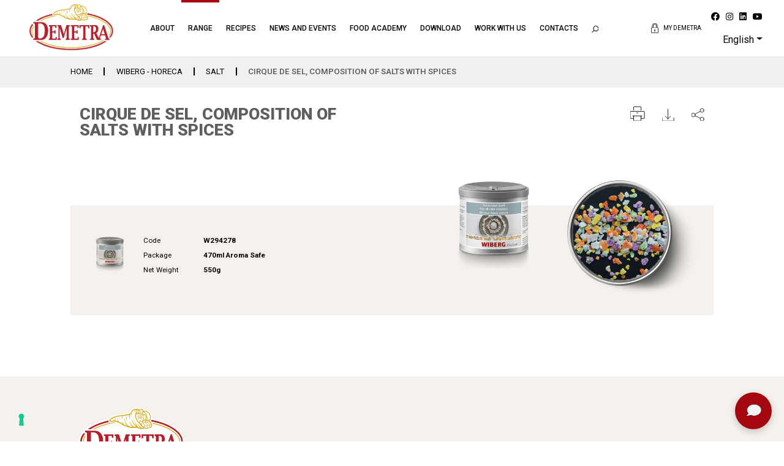

--- FILE ---
content_type: text/html; charset=UTF-8
request_url: https://www.demetrafood.it/en/wiberg/salt/cirque-de-sel-composition-of-salts-with-spices
body_size: 343488
content:
<!--Main Layout Start-->
<!doctype html>
<html lang="en">
<head>
	<meta charset="utf-8" />
    <meta name="viewport" content="width=device-width, initial-scale=1.0, maximum-scale=1.0, user-scalable=no" />
    <!-- CSRF Token -->
    <meta name="csrf-token" content="vIP2rlVHY68kqLtSQl2YWORGElJMb5WlTvanQSJa">
    <meta name="color-scheme" content="light" />
    <meta name="facebook-domain-verification" content="in3oc7a74ajwk6hdrmk5vjbp1kj3sn" />


    <title>Cirque de Sel, Composition of Salts With Spices | Demetra srl</title>
	<meta name="description" content="">
	<meta name="robots" content="index, follow">
    <link rel="canonical" href="https://www.demetrafood.it/en/wiberg/salt/cirque-de-sel-composition-of-salts-with-spices" />
	<meta property="og:type" content="website" />
	<meta property="og:title" content="Cirque de Sel, Composition of Salts With Spices | Demetra srl" />
	<meta property="og:description" content="" />
	<meta property="og:image" content="https://www.demetrafood.it/storage/media/products/ref_hr_images/000947.jpg" />
	<meta property="og:url" content="https://www.demetrafood.it/en/wiberg/salt/cirque-de-sel-composition-of-salts-with-spices" />
	<meta property="og:site_name" content="Demetra srl" />

	<link rel="shortcut icon" type="image/png" href="https://www.demetrafood.it/images/favicon-16x16.png" />
    <link rel="apple-touch-icon" href="https://www.demetrafood.it/images/apple-touch-icon-57x57.png" />
    <link rel="apple-touch-icon" sizes="57x57" href="https://www.demetrafood.it/images/apple-icon-57x57.png">
    <link rel="apple-touch-icon" sizes="60x60" href="https://www.demetrafood.it/images/apple-icon-60x60.png">
    <link rel="apple-touch-icon" sizes="72x72" href="https://www.demetrafood.it/images/apple-icon-72x72.png">
    <link rel="apple-touch-icon" sizes="76x76" href="https://www.demetrafood.it/images/apple-icon-76x76.png">
    <link rel="apple-touch-icon" sizes="114x114" href="https://www.demetrafood.it/images/apple-icon-114x114.png">
    <link rel="apple-touch-icon" sizes="120x120" href="https://www.demetrafood.it/images/apple-icon-120x120.png">
    <link rel="apple-touch-icon" sizes="144x144" href="https://www.demetrafood.it/images/apple-icon-144x144.png">
    <link rel="apple-touch-icon" sizes="152x152" href="https://www.demetrafood.it/images/apple-icon-152x152.png">
    <link rel="apple-touch-icon" sizes="180x180" href="https://www.demetrafood.it/images/apple-icon-180x180.png">
    <link rel="icon" type="image/png" sizes="192x192"  href="https://www.demetrafood.it/images/android-icon-192x192.png">
    <link rel="icon" type="image/png" sizes="32x32" href="https://www.demetrafood.it/images/favicon-32x32.png">
    <link rel="icon" type="image/png" sizes="96x96" href="https://www.demetrafood.it/images/favicon-96x96.png">
    <link rel="icon" type="image/png" sizes="16x16" href="https://www.demetrafood.it/images/favicon-16x16.png">
    <link rel="manifest" href="/manifest.json">
    <meta name="msapplication-TileColor" content="#ffffff">
    <meta name="msapplication-TileImage" content="/ms-icon-144x144.png">
    <meta name="theme-color" content="#ffffff">

	<!--Cascading Style Sheet Section-->
<link href="https://fonts.googleapis.com/css2?family=Roboto:wght@100;300;400;500;700;900&amp;display=swap" rel="stylesheet">
<link href="https://fonts.googleapis.com/css2?family=Barlow:wght@400;700&amp;display=swap" rel="stylesheet">
<link href="https://fonts.googleapis.com/css2?family=Roboto+Condensed:wght@700&amp;display=swap" rel="stylesheet">
<link href="https://www.demetrafood.it/vendor/fontawesome-free/css/fontawesome.min.css" rel="stylesheet" />
<link href="https://www.demetrafood.it/vendor/fontawesome-free/css/brands.min.css" rel="stylesheet" />

<link rel="stylesheet" href="https://www.demetrafood.it/css/app.css?v=283d1c21e9e07f2a8d9d86eb7995fdcd5749f34d">

    <style>
        #breadcrumbs ul li {
        color: #565656;
    }

    #breadcrumbs .c-search input {
        border-color: #565656;
    }
    
        #breadcrumbs ul li {
        border-right-color: #000000;
    }

    #breadcrumbs ul li a {
        color: #000000;
    }
    
        #breadcrumbs {
        background: #f0f0f0;
    }
    
        .pro_details .pro_details_texts h1 {
        color: #605e5c;
    }
    
        .pro_details .pro_details_texts p {
        color: #000000;
    }
    
        .pro_details_2 .pro_d_bg__background {
        background-color: #f5f2ed;
    }
    
        .pro_details_lists p {
        color: #010101;
    }

    .c-product-single {
        color: #010101;
    }
    
        .pro_details_lists .pro_quanty {
        color: #ffffff;
    }
    
        .pro_details_2 .pro_d_bg .pro_details_lists .pro_quanty {
        background-color: #605e5c;
    }
    </style>
    <style>
        #line_header h1 {
        color: #666666;
    }
    
        #line_header, #breadcrumbs {
        background: #f0f0f0;
    }
    
        #breadcrumbs ul li {
        color: #565656;
    }

    #breadcrumbs .c-search input {
        border-color: #565656;
    }
    
        #breadcrumbs ul li {
        border-right-color: #000000;
    }

    #breadcrumbs ul li a {
        color: #000000;
        border-right-color: #000000;
    }
    
        #tags li a.nav-link:not(.active) {
        color: #000000;
    }
    
        #tags li a.nav-link.active {
        color: #666666;
    }
    
        #tags li a.nav-link.active {
        background: #f0f0f0;
    }
    
        .prodotti2_sec_1,
    .all_prodotti2 .all_pro_2.all_pro_2--reverse {
        background: #f5f2ed;
    }
    
        #line_page p {
        color: #000000;
    }
    
        .all_prodotti2 .all_pro_2 a h4 {
        color: #605e5c;
    }
    .all_prodotti2 .all_pro_2 a span:not(.c-subcategory-img).lnr{
        color: #605e5c;
    }
    
        .all_prodotti2 .all_pro_2 {
        background-color: #ffffff;
    }
    
        .all_prodotti2 .all_pro_2 a:hover h4{
        color: #a6192e;
    }
    .all_prodotti2 .all_pro_2 a:hover span:not(.c-subcategory-img).lnr{
        color: #a6192e;
    }
    </style>
            <!-- Google Tag Manager -->
    <script>(function(w,d,s,l,i){w[l]=w[l]||[];w[l].push({'gtm.start':
    new Date().getTime(),event:'gtm.js'});var f=d.getElementsByTagName(s)[0],
    j=d.createElement(s),dl=l!='dataLayer'?'&l='+l:'';j.async=true;j.src=
    'https://www.googletagmanager.com/gtm.js?id='+i+dl;f.parentNode.insertBefore(j,f);
    })(window,document,'script','dataLayer','GTM-KHKT8S6');</script>
    <!-- End Google Tag Manager -->
    </head>
<body id="body"
    attr-lang="en"
    class="lang_en"
    iubenda-site-id="2450133"
    iubenda-cookie-policy-id="52246377"
>
        <!-- Google Tag Manager (noscript) -->
    <noscript><iframe src=https://www.googletagmanager.com/ns.html?id=GTM-KHKT8S6
    height="0" width="0" style="display:none;visibility:hidden"></iframe></noscript>
    <!-- End Google Tag Manager (noscript) -->
    
    <!--Header Section Start-->
    <!--start Header Section-->
<header class="full_width header inner_header fixedheader">
    <div class="container-fluid">
        <div class="row">
            <div class="col-lg-2 col-8 d-flex">
                <div class="logo">
                    <a href="https://www.demetrafood.it/en">
                        <img src="https://www.demetrafood.it/images/logo.png?v=1" alt="Logo Demetra srl" />
                    </a>
                </div>
            </div>

            <div class="col-lg-7 col-12 order-3 order-lg-2 px-0 px-lg-2">
                <div class="full_width navigation">
                    <nav class="navbar navbar-expand-lg">
                        <div class="collapse navbar-collapse" id="Navigation">
                            <div class="navbar-container has-login">
                                <div class="mobile-menu-top d-lg-none">
                                    <div class="dropdown language-menu show">
                                        <a class="dropdown-toggle"
                                            href="#"
                                            role="button"
                                            id="dropdownMenuLink"
                                            data-toggle="dropdown"
                                            aria-haspopup="true"
                                            aria-expanded="false"
                                        >Eng</a>

                                                                                <div class="dropdown-menu" aria-labelledby="dropdownMenuLink">
                                                                                            <a class="dropdown-item" href="https://www.demetrafood.it">Italiano</a>
                                                                                            <a class="dropdown-item" href="https://www.demetrafood.it/en">English</a>
                                                                                            <a class="dropdown-item" href="https://www.demetrafood.it/fr">Français</a>
                                                                                            <a class="dropdown-item" href="https://www.demetrafood.it/de">Deutsch</a>
                                                                                            <a class="dropdown-item" href="https://www.demetrafood.it/es">Español</a>
                                                                                    </div>
                                                                            </div>

                                                                        <div class="login_access">
                                        <a href="#demetra-login">
                                            <img src="https://www.demetrafood.it/images/padlock.svg" alt="MY DEMETRA" />
                                        </a>
                                    </div>
                                                                    </div>

                                <div class="navbar-scroll">
                                    <ul class="navbar-nav">
                                        
                                                                                                                                                                                    <li class="nav-item has-children">
                                                    <a class="nav-link" href="#" >About</a>
                                                                                                            <ul class="submenu" style="display: none;">
                                                                                                                            <li><a href="https://www.demetrafood.it/en/who-we-are" >Who we are</a>
                                                                </li>
                                                                                                                            <li><a href="https://www.demetrafood.it/en/how-we-operate" >How we operate</a>
                                                                </li>
                                                                                                                    </ul>
                                                                                                    </li>
                                                                                                                                            <li class="nav-item active has-children is-open">
                                                    <a class="nav-link" href="#" >Range</a>
                                                                                                            <ul class="submenu" style="display: block;">
                                                                                                                            <li><a href="https://www.demetrafood.it/en/demetra" >DEMETRA - HORECA</a>
                                                                </li>
                                                                                                                            <li><a href="https://www.demetrafood.it/en/wiberg" >WIBERG - HORECA</a>
                                                                </li>
                                                                                                                            <li><a href="https://www.saporisinceri.it/en"   target="_blank"  >SAPORI SINCERI - RETAIL</a>
                                                                </li>
                                                                                                                            <li><a href="https://www.demetrafood.it/en/special-selections" >SPECIAL SELECTIONS</a>
                                                                </li>
                                                                                                                    </ul>
                                                                                                    </li>
                                                                                                                                            <li class="nav-item">
                                                    <a class="nav-link" href="https://www.demetrafood.it/en/recipes" >Recipes</a>
                                                                                                    </li>
                                                                                                                                            <li class="nav-item">
                                                    <a class="nav-link" href="https://www.demetrafood.it/en/news-and-events" >News and Events</a>
                                                                                                    </li>
                                                                                                                                            <li class="nav-item">
                                                    <a class="nav-link" href="https://www.demetrafood.it/en/food-academy" >Food Academy</a>
                                                                                                    </li>
                                                                                                                                            <li class="nav-item">
                                                    <a class="nav-link" href="https://www.demetrafood.it/en/downloads" >Download</a>
                                                                                                    </li>
                                                                                                                                            <li class="nav-item">
                                                    <a class="nav-link" href="https://www.demetrafood.it/en/work-with-us" >Work with us</a>
                                                                                                    </li>
                                                                                                                                            <li class="nav-item">
                                                    <a class="nav-link" href="https://www.demetrafood.it/en/contacts" >Contacts</a>
                                                                                                    </li>
                                                                                    
                                        <li class="d-none d-lg-inline-block nav-item">
                                            <a class="nav-link js-search-opener" href="#" type="button">
                                                <img class="search_icon" src="https://www.demetrafood.it/images/searchicon.svg" alt="Effettua Ricerca" />
                                            </a>
                                        </li>
                                    </ul>

                                    <div class="d-block d-lg-none mobile-menu">
                                        <ol class="social-menu mb-md-0 mt-md-5">
                                                <li>
        <a target="_blank" href="https://www.facebook.com/demetrafood"><i class="fab fa-facebook" aria-hidden="true"></i></a>
    </li>
    <li>
        <a target="_blank" href="https://www.instagram.com/demetrafood/"><i class="fab fa-instagram" aria-hidden="true"></i></a>
    </li>
    <li>
        <a target="_blank" href="https://www.linkedin.com/company/demetra-srl/?originalSubdomain=it"><i class="fab fa-linkedin" aria-hidden="true"></i></a>
    </li>
    <li>
        <a target="_blank" href="https://www.youtube.com/channel/UCz-t7HoOvDPNeaWpnBWD7Yw"><i class="fab fa-youtube" aria-hidden="true"></i></a>
    </li>
                                        </ol>

                                        <a href="#" data-toggle="modal" data-target="#newslettermodal" class="full_width o-newsletter d-md-none">
                                            <h4>
                                                <span>SUBSCRIBE TO THE NEWSLETTER</span>
                                                <svg class="o-newsletter__bell" x="0px" y="0px" viewBox="0 0 512 469.3" style="enable-background:new 0 0 512 469.3;">
                                                    <path d="M434.2,338.2C422,320,405.3,295,405.3,224v-32c0-67.5-45.1-124.6-106.7-143v-6.3C298.7,19.1,279.6,0,256,0
                                                    c-23.6,0-42.7,19.1-42.7,42.7V49c-61.6,18.4-106.7,75.5-106.7,143v32c0,71-16.7,96-28.9,114.2C70.7,348.7,64,358.7,64,373.3
                                                    c0,34.8,72.5,47,131.3,51.2c10.3,33.5,45.9,52.3,79.5,42c20.1-6.2,35.8-21.9,42-42c58.8-4.2,131.3-16.4,131.3-51.2
                                                    C448,358.7,441.3,348.7,434.2,338.2z M234.7,42.7c0-11.8,9.5-21.3,21.3-21.3s21.3,9.5,21.3,21.3c0,0,0,0,0,0v1.7
                                                    c-14.1-2.3-28.5-2.3-42.7,0L234.7,42.7z M256,448c-15.5,0-29.8-8.5-37.2-22.1c15.1,0.6,28.2,0.8,37.2,0.8c9,0,22.1-0.2,37.2-0.8
                                                    C285.8,439.5,271.5,448,256,448z M256,405.3c-97.7,0-170.7-16.9-170.7-32c0-7.8,3.3-13.1,10.2-23.3C108.4,330.7,128,301.5,128,224
                                                    v-32c0-70.7,57.3-128,128-128s128,57.3,128,128v32c0,77.5,19.6,106.7,32.5,126.1c6.9,10.2,10.1,15.5,10.1,23.3
                                                    C426.7,388.4,353.7,405.3,256,405.3L256,405.3z"/>
                                                    <path d="M499.3,157.1c-1.9-5.6-7.9-8.6-13.5-6.8c-5.6,1.9-8.6,7.9-6.8,13.5c15.5,45.9,15.5,95.7,0,141.6c-1.9,5.6,1.2,11.6,6.8,13.5
                                                    c1.1,0.4,2.2,0.6,3.4,0.5c4.6,0,8.7-2.9,10.1-7.3C516.2,261.9,516.2,207.4,499.3,157.1L499.3,157.1z"/>
                                                    <path d="M445.4,163.9c-5.6,1.9-8.6,7.9-6.8,13.5c12.5,37.2,12.5,77.5,0,114.6c-1.8,5.6,1.3,11.6,6.9,13.4c5.5,1.8,11.5-1.2,13.4-6.7
                                                    c14-41.6,14-86.5,0-128.1C457,165,450.9,162,445.4,163.9z"/>
                                                    <path d="M21.3,234.7c0-24.1,3.9-48,11.6-70.8c1.9-5.6-1.2-11.6-6.8-13.5s-11.6,1.2-13.5,6.8l0,0c-16.9,50.3-16.9,104.8,0,155.1
                                                    c1.5,4.4,5.5,7.3,10.1,7.3c1.1,0,2.3-0.2,3.4-0.5c5.6-1.8,8.7-7.9,6.8-13.5c0,0,0,0,0,0C25.3,282.6,21.4,258.7,21.3,234.7z"/>
                                                    <path d="M73.4,292c-12.5-37.2-12.5-77.5,0-114.6c2.1-5.5-0.7-11.7-6.3-13.7c-5.5-2.1-11.7,0.7-13.7,6.3c-0.1,0.3-0.2,0.5-0.3,0.8
                                                    c-14,41.6-14,86.5,0,128.1c1.8,5.6,7.8,8.7,13.4,6.9s8.7-7.8,6.9-13.4C73.4,292.2,73.4,292.1,73.4,292L73.4,292z"/>
                                                    <path class="st0" d="M256,405.3c-97.7,0-170.7-16.9-170.7-32c0-7.8,3.3-13.1,10.2-23.3C108.4,330.7,128,301.5,128,224v-32
                                                    c0-70.7,57.3-128,128-128s128,57.3,128,128v32c0,77.5,19.6,106.7,32.5,126.1c6.9,10.2,10.1,15.5,10.1,23.3
                                                    C426.7,388.4,353.7,405.3,256,405.3L256,405.3z"/>
                                                    <path class="st0" d="M256,448c-15.5,0-29.8-8.5-37.2-22.1c15.1,0.6,28.2,0.8,37.2,0.8c9,0,22.1-0.2,37.2-0.8
                                                    C285.8,439.5,271.5,448,256,448z"/>
                                                    <path class="st0" d="M234.7,42.7c0-11.8,9.5-21.3,21.3-21.3s21.3,9.5,21.3,21.3c0,0,0,0,0,0v1.7c-14.1-2.3-28.5-2.3-42.7,0
                                                    L234.7,42.7z"/>
                                                </svg>
                                            </h4>
                                        </a>
                                        <div class="clearfix"></div>
                                    </div>
                                </div>
                            </div>
                        </div>
                    </nav>
                    <div class="navigation__backdrop"></div>
                </div>
            </div>

            <div class="col-xl-3 col-lg-auto ml-auto col-4 order-2 order-lg-3 d-flex d-lg-block justify-content-end align-items-stretch">
                <button id="search_box"
                    class="navbar-toggler js-search-opener d-inline-block d-lg-none"
                    type="button"
                >
                    <img src="https://www.demetrafood.it/images/searchicon.svg" alt="Effettua Ricerca" />
                </button>

                <button id="sp_menu"
                    class="navbar-toggler collapsed d-inline-block d-lg-none"
                    type="button"
                    data-target="#Navigation"
                    aria-controls="Navigation"
                    aria-expanded="false"
                    aria-label="Toggle navigation"
                >
                    <span class="lnr lnr-menu"></span>
                </button>

                <div class="side_head d-none d-lg-flex">
                                        <div class="login_access">
                        <a href="#demetra-login">
                            <img src="https://www.demetrafood.it/images/padlock.svg" alt="MY DEMETRA"/>
                            <span>MY DEMETRA</span>
                        </a>
                    </div>
                    
                    <ol class="d-none d-lg-inline-block">
                            <li>
        <a target="_blank" href="https://www.facebook.com/demetrafood"><i class="fab fa-facebook" aria-hidden="true"></i></a>
    </li>
    <li>
        <a target="_blank" href="https://www.instagram.com/demetrafood/"><i class="fab fa-instagram" aria-hidden="true"></i></a>
    </li>
    <li>
        <a target="_blank" href="https://www.linkedin.com/company/demetra-srl/?originalSubdomain=it"><i class="fab fa-linkedin" aria-hidden="true"></i></a>
    </li>
    <li>
        <a target="_blank" href="https://www.youtube.com/channel/UCz-t7HoOvDPNeaWpnBWD7Yw"><i class="fab fa-youtube" aria-hidden="true"></i></a>
    </li>
                    </ol>

                    <ul class="d-none d-lg-inline-block">
                        <li>
                            <div class="dropdown show">
                                <a class="dropdown-toggle"
                                    href="#"
                                    role="button"
                                    id="dropdownMenuLink"
                                    data-toggle="dropdown"
                                    aria-haspopup="true"
                                    aria-expanded="false"
                                >English</a>

                                                               <div class="dropdown-menu" aria-labelledby="dropdownMenuLink">
                                                                            <a class="dropdown-item" href="https://www.demetrafood.it">Italiano</a>
                                                                            <a class="dropdown-item" href="https://www.demetrafood.it/en">English</a>
                                                                            <a class="dropdown-item" href="https://www.demetrafood.it/fr">Français</a>
                                                                            <a class="dropdown-item" href="https://www.demetrafood.it/de">Deutsch</a>
                                                                            <a class="dropdown-item" href="https://www.demetrafood.it/es">Español</a>
                                                                    </div>
                                                            </div>
                        </li>
                    </ul>
                </div>
            </div>
        </div>
    </div>
</header>

<div class="o-search-modal">
    <button class="js-search-opener o-search-modal__closer" type="button">
        <span class="lnr lnr-cross"></span>
    </button>

    <form method="POST" action="https://www.demetrafood.it/api/search" class="c-search js-search">
    <div class="c-search__row">
        <button type="submit">
            <img src="https://www.demetrafood.it/images/searchicon.svg" alt="searchicon" />
        </button>

        <input type="search" name="search"
        placeholder="Search by NAME or CODE"
        entity-type="Reference"
        category-code="WIBERG"
        list-message="Search results for:"
        zero-message=" No results for the term you searched for, refine your search"
        autocomplete="off" />

        <div class="c-search__arrow">
            <span class="lnr lnr-arrow-right"></span>
        </div>
        
                <div class="c-search__data d-none d-lg-block">
            <h4 class="mb-3">The Demetra Food Academy Recommends...</h4>
            <div class="row">
                                <div class="c-search-result c-search-result--full">
                    <a href="https://www.demetrafood.it/en/recipes/cream-of-fresh-tomatoes-garnished-with-artichokes-string-beans-and-watercress" class="c-search-result__item">
                                                <div class="c-search-result__item__image">
                            <img src="https://www.demetrafood.it/storage/media/recipes/recipe_images/000007.jpg" alt="Cream of fresh tomatoes garnished with artichokes, string beans and watercress" />
                        </div>
                                                <div>
                            <strong>Cream of fresh tomatoes garnished with artichokes, string beans and watercress</strong>
                        </div>
                    </a>
                </div>
                                <div class="c-search-result c-search-result--full">
                    <a href="https://www.demetrafood.it/en/recipes/spaghetti-with-clams-and-chanterelles-mushrooms" class="c-search-result__item">
                                                <div class="c-search-result__item__image">
                            <img src="https://www.demetrafood.it/storage/media/recipes/recipe_images/000283.jpg" alt="Spaghetti with clams and chanterelles mushrooms" />
                        </div>
                                                <div>
                            <strong>Spaghetti with clams and chanterelles mushrooms</strong>
                        </div>
                    </a>
                </div>
                                <div class="c-search-result c-search-result--full">
                    <a href="https://www.demetrafood.it/en/recipes/pizza-with-nduja-cream" class="c-search-result__item">
                                                <div class="c-search-result__item__image">
                            <img src="https://www.demetrafood.it/storage/media/recipes/recipe_images/000294.jpg" alt="Pizza with ‘nduja cream" />
                        </div>
                                                <div>
                            <strong>Pizza with ‘nduja cream</strong>
                        </div>
                    </a>
                </div>
                                <div class="c-search-result c-search-result--full">
                    <a href="https://www.demetrafood.it/en/recipes/pizza-with-pineapple-and-nduja-cream" class="c-search-result__item">
                                                <div class="c-search-result__item__image">
                            <img src="https://www.demetrafood.it/storage/media/recipes/recipe_images/000301.jpg" alt="Pizza with pineapple and ‘nduja cream" />
                        </div>
                                                <div>
                            <strong>Pizza with pineapple and ‘nduja cream</strong>
                        </div>
                    </a>
                </div>
                                <div class="c-search-result c-search-result--full">
                    <a href="https://www.demetrafood.it/en/recipes/figs-and-maraschino-creme-caramel" class="c-search-result__item">
                                                <div class="c-search-result__item__image">
                            <img src="https://www.demetrafood.it/storage/media/recipes/recipe_images/000263.jpg" alt="Figs and maraschino Creme Caramel" />
                        </div>
                                                <div>
                            <strong>Figs and maraschino Creme Caramel</strong>
                        </div>
                    </a>
                </div>
                            </div>
        </div>
            </div>

    <div class="c-search__box">
                <div class="c-search__data" data-search-data>
            Cerca all&#039;interno del mondo DEMETRA FOOD, prodotti ricette news e molto altro ancora...
        </div>
    </div>

        <div class="c-search__recipes d-block d-lg-none">
        <h4 class="mb-3">The Demetra Food Academy Recommends...</h4>
        <div class="row">
                        <div class="c-search-result c-search-result--full">
                <a href="https://www.demetrafood.it/en/recipes/cream-of-fresh-tomatoes-garnished-with-artichokes-string-beans-and-watercress" class="c-search-result__item">
                                        <div class="c-search-result__item__image">
                        <img src="https://www.demetrafood.it/storage/media/recipes/recipe_images/000007.jpg" alt="Cream of fresh tomatoes garnished with artichokes, string beans and watercress" />
                    </div>
                                        <div>
                        <strong>Cream of fresh tomatoes garnished with artichokes, string beans and watercress</strong>
                    </div>
                </a>
            </div>
                        <div class="c-search-result c-search-result--full">
                <a href="https://www.demetrafood.it/en/recipes/spaghetti-with-clams-and-chanterelles-mushrooms" class="c-search-result__item">
                                        <div class="c-search-result__item__image">
                        <img src="https://www.demetrafood.it/storage/media/recipes/recipe_images/000283.jpg" alt="Spaghetti with clams and chanterelles mushrooms" />
                    </div>
                                        <div>
                        <strong>Spaghetti with clams and chanterelles mushrooms</strong>
                    </div>
                </a>
            </div>
                        <div class="c-search-result c-search-result--full">
                <a href="https://www.demetrafood.it/en/recipes/pizza-with-nduja-cream" class="c-search-result__item">
                                        <div class="c-search-result__item__image">
                        <img src="https://www.demetrafood.it/storage/media/recipes/recipe_images/000294.jpg" alt="Pizza with ‘nduja cream" />
                    </div>
                                        <div>
                        <strong>Pizza with ‘nduja cream</strong>
                    </div>
                </a>
            </div>
                        <div class="c-search-result c-search-result--full">
                <a href="https://www.demetrafood.it/en/recipes/pizza-with-pineapple-and-nduja-cream" class="c-search-result__item">
                                        <div class="c-search-result__item__image">
                        <img src="https://www.demetrafood.it/storage/media/recipes/recipe_images/000301.jpg" alt="Pizza with pineapple and ‘nduja cream" />
                    </div>
                                        <div>
                        <strong>Pizza with pineapple and ‘nduja cream</strong>
                    </div>
                </a>
            </div>
                        <div class="c-search-result c-search-result--full">
                <a href="https://www.demetrafood.it/en/recipes/figs-and-maraschino-creme-caramel" class="c-search-result__item">
                                        <div class="c-search-result__item__image">
                        <img src="https://www.demetrafood.it/storage/media/recipes/recipe_images/000263.jpg" alt="Figs and maraschino Creme Caramel" />
                    </div>
                                        <div>
                        <strong>Figs and maraschino Creme Caramel</strong>
                    </div>
                </a>
            </div>
                    </div>
    </div>
    </form>
</div>

<div id="demetra-login" class="full_width enter_demetra enter_demetra_fixed">
    <div class="container-fluid">
        <div class="row">
            <div class="offset-xl-2 col-xl-8 col-md-12 col-sm-12 col-12">

                <div class="js-login full_width enter_form">
                    <h2>
                        <img src="https://www.demetrafood.it/images/padlock.svg" alt="whitelock" /> Enter in My Demetra
                    </h2>
                    <form action="https://www.demetrafood.it/api/auth/login" class="full_width e_form" method="POST" autocomplete="off">
                        <input type="hidden" name="_token" value="vIP2rlVHY68kqLtSQl2YWORGElJMb5WlTvanQSJa">                        <div class="row">
                            <div class="col-xl-5 col-lg-4 col-12">
                                <input type="text" id="email" name="email" required autocomplete="email" autofocus
                                       placeholder="Username" value=""/>
                            </div>
                            <div class="col-xl-5 col-lg-4 col-12">
                                <input id="password" type="password" name="password" required placeholder="Password"
                                       value=""/>
                            </div>
                            <div class="col-xl-2 col-lg-4 col-12">
                                <button type="submit">Enter</button>
                            </div>
                        </div>
                    </form>
                    <ul>
                        <li><a href="javascript:void(0)" data-target="js-recoverpwd" class="js-toggle-form">Forgot your password?</a></li>
                        <li><a href="javascript:void(0)" data-target="js-recoverusr" class="js-toggle-form">Forgot your username?</a></li>
                    </ul>
                </div>

                <div class="js-recoverpwd full_width enter_form" style="display: none">
                    <h2><img src="https://www.demetrafood.it/images/padlock.svg" alt="whitelock"/> Forgot your password?</h2>
                    <form action="https://www.demetrafood.it/api/auth/pwdrecovery" class="full_width e_form" method="POST">
                        <input type="hidden" name="_token" value="vIP2rlVHY68kqLtSQl2YWORGElJMb5WlTvanQSJa">                        <div class="row">
                            <div class="col-xl-10 col-lg-8 col-md-10 col-sm-12 col-12">
                                <input type="text" id="email" name="email" required autocomplete="email" autofocus
                                       placeholder="Please enter your email address" value=""/>
                            </div>
                            <div class="col-xl-2 col-lg-4 col-md-2 col-sm-12 col-12">
                                <button type="submit">Recover</button>
                            </div>
                        </div>
                    </form>
                    <ul>
                        <li><a href="javascript:void(0)" data-target="js-login" class="js-toggle-form">Enter in My Demetra</a></li>
                        <li><a href="javascript:void(0)" data-target="js-recoverusr" class="js-toggle-form">Forgot your username?</a></li>

                    </ul>
                </div>

                <div class="js-recoverusr full_width enter_form" style="display: none">
                    <h2><img src="https://www.demetrafood.it/images/padlock.svg" alt="whitelock" /> Forgot your username?</h2>
                    <form action="https://www.demetrafood.it/recupera-login" class="full_width e_form" method="POST">
                        <input type="hidden" name="_token" value="vIP2rlVHY68kqLtSQl2YWORGElJMb5WlTvanQSJa">                        <div class="row">
                            <div class="col-xl-10 col-lg-8 col-md-10 col-sm-12 col-12">
                                <input type="text" id="email" name="email" required autocomplete="email" autofocus
                                       placeholder="Please enter your email address" value=""/>
                            </div>
                            <div class="col-xl-2 col-lg-4 col-md-2 col-sm-12 col-12">
                                <button type="submit">Recover</button>
                            </div>
                        </div>
                    </form>
                    <ul>
                        <li><a href="javascript:void(0)" data-target="js-login" class="js-toggle-form">Enter in My Demetra</a></li>
                        <li><a href="javascript:void(0)" data-target="js-recoverpwd" class="js-toggle-form">Forgot your password?</a></li>
                    </ul>
                </div>
            </div>
        </div>
    </div>
</div>
<!--end Header Section-->
    <!--Header Section end-->

            <div id="breadcrumbs" class="full_width c-breadcrumbs">
    <div class="container-fluid d-md-flex justify-content-between d-block">
                <ul id="breadcrumbs">
                        <li>
                                <a href="https://www.demetrafood.it/en" title="Home">Home</a>
                            </li>
                        <li>
                                <a href="https://www.demetrafood.it/en/wiberg" title="WIBERG - HORECA">WIBERG - HORECA</a>
                            </li>
                        <li>
                                <a href="https://www.demetrafood.it/en/wiberg/salt" title="SALT">SALT</a>
                            </li>
                        <li>
                                Cirque de Sel, Composition of Salts With Spices
                            </li>
                    </ul>
        
        
    </div>
</div>
        <!--Content Section Start-->
        <!--Product Details page 2 Start-->
    <div class="full_width pro_details_page pro_details_page_2">
        <div class="full_width pro_details pro_details_2">
            <div class="container-fluid">
                <div class="full_width">
                    <div class="container-fluid">
                        <div class="row">
                            <div class="col-xl-6 col-12">
                                <div class="full_width pro_details_texts pro_details_texts_2">
                                    <h1>Cirque de Sel, Composition of Salts With Spices</h1>
                                    
                                </div>
                            </div>

                            <div class="col-xl-6 col-12">
                                <ul class="list_links">
                                    <li class="d-none d-sm-inline-block">
                                        <a
                                            href="https://www.demetrafood.it/pdfprodotto?slug=%2Fen%2Fwiberg%2Fsalt%2Fcirque-de-sel-composition-of-salts-with-spices"
                                            target="_blank">
                                            <img src="https://www.demetrafood.it/images/print.svg" alt="Print" />
                                        </a>
                                    </li>
                                    <li>
                                        <a
                                            href="https://www.demetrafood.it/pdfprodotto?download=pdf&amp;slug=%2Fen%2Fwiberg%2Fsalt%2Fcirque-de-sel-composition-of-salts-with-spices"
                                           target="_blank">
                                           <img src="https://www.demetrafood.it/images/downloadd.svg" alt="Download" />
                                        </a>
                                    </li>
                                    <li class="c-sharebox">
                                        <span>
                                            <img src="https://www.demetrafood.it/images/sharee.svg" alt="Share" />
                                        </span>
                                        <div class="addthis_inline_share_toolbox c-sharebox__dropdown">
                                            <div id="copyToClipboard"><svg xmlns="http://www.w3.org/2000/svg" height="1em" viewBox="0 0 448 512"><path d="M208 0H332.1c12.7 0 24.9 5.1 33.9 14.1l67.9 67.9c9 9 14.1 21.2 14.1 33.9V336c0 26.5-21.5 48-48 48H208c-26.5 0-48-21.5-48-48V48c0-26.5 21.5-48 48-48zM48 128h80v64H64V448H256V416h64v48c0 26.5-21.5 48-48 48H48c-26.5 0-48-21.5-48-48V176c0-26.5 21.5-48 48-48z"/></svg></div>
                                            <div id="social-links"><ul><li><a href="https://www.facebook.com/sharer/sharer.php?u=https://www.demetrafood.it/en/wiberg/salt/cirque-de-sel-composition-of-salts-with-spices" target="_blank" class="social-button " id="" title="" rel=""><span class="fab fa-facebook-square"></span></a></li><li><a href="https://www.linkedin.com/sharing/share-offsite?mini=true&url=https://www.demetrafood.it/en/wiberg/salt/cirque-de-sel-composition-of-salts-with-spices&title=&summary=" target="_blank" class="social-button " id="" title="" rel=""><span class="fab fa-linkedin"></span></a></li><li><a target="_blank" href="https://wa.me/?text=https://www.demetrafood.it/en/wiberg/salt/cirque-de-sel-composition-of-salts-with-spices" class="social-button " id="" title="" rel=""><span class="fab fa-whatsapp"></span></a></li><li><a target="_blank" href="https://telegram.me/share/url?url=https://www.demetrafood.it/en/wiberg/salt/cirque-de-sel-composition-of-salts-with-spices&text=" class="social-button " id="" title="" rel=""><span class="fab fa-telegram"></span></a></li></ul></div>                                        </div>
                                    </li>
                                </ul>
                            </div>
                        </div>

                                            </div>

                                            <div class="full_width pro_d_bg">
                            
                            <div class="pro_d_bg__background">
                                <div class="row row-prodotto">
                                    <div class="col-lg-6 col-12 pro_details_sx">
                                        <div class="full_width pro_details_lists">
                                                                                                                                            <div class="c-product-single"
                                                     data-filter=""
                                                     style="display: block">
                                                    <div class="c-product-single__row">
                                                        <a data-fslightbox="gallery" class="c-product-single__image"
                                                           href="https://www.demetrafood.it/storage/media/products/prod_thumbnail_images/W294278-W.png">
                                                            <img
                                                                class="img_list_pro"
                                                                src="https://www.demetrafood.it/storage/media/products/prod_thumbnail_images/W294278-W.png"
                                                                alt="  "
                                                            />
                                                        </a>
                                                        <div class="c-product-single__data">
                                                            <div class="c-product-single__data__table">
                                                                                                                                                                                                    
                                                                    
                                                                                                                                                                                                                                                                                                                                                                                                                                                                                                                                                                                                        
                                                                                                                                            
                                                                                                                                                    

                                                                                                                                                                                                                                                <span
                                                                                        style="grid-row: 1" class="is-code">
                                                                                Code
                                                                            </span>
                                                                                    <b  class="is-code" style="grid-row: 1">
                                                                                        W294278
                                                                                    </b>
                                                                                                                                                                                                                                                                                                                                <span
                                                                                        style="grid-row: 2" class="">
                                                                                Package
                                                                            </span>
                                                                                    <b  class="" style="grid-row: 2">
                                                                                        470ml Aroma Safe
                                                                                    </b>
                                                                                                                                                                                                                                                                                                                                <span
                                                                                        style="grid-row: 3" class="">
                                                                                Net Weight
                                                                            </span>
                                                                                    <b  class="" style="grid-row: 3">
                                                                                        550g
                                                                                    </b>
                                                                                                                                                                                                                                                                                                                                                                        
                                                                                                                            </div>

                                                            
                                                                                                                    </div>
                                                    </div>
                                                </div>
                                                                                    </div>
                                    </div>

                                    <div class="col-lg-6 col-12 pro_details_dx">
                                        <div class="pro_details_dx__sticky">
                                            <div
                                                class="c-reference-image big nrows1">
                                                <!-- vedere se rimettere 1 o meno per stampare la single image -->
                                                                                                    <div class="simple simple--layout">
                                                        <a class="d-none" data-fslightbox="gallery_main"
                                                           href="[data-uri]"></a>
                                                        <img class="emulate_lightbox" src="[data-uri]"
                                                             alt="Cirque de Sel, Composition of Salts With Spices"/>
                                                    </div>
                                                                                                                                                    <div class="simple simple--img_main">
                                                        <a class="d-none" data-fslightbox="gallery_main"
                                                           href="https://www.demetrafood.it/storage/media/products/ref_thumbnail_images/000947.png"></a>
                                                        <img
                                                            src="https://www.demetrafood.it/storage/media/products/ref_thumbnail_images/000947.png"
                                                            alt="Cirque de Sel, Composition of Salts With Spices"
                                                            class="emulate_lightbox wiberg-stylex "/>
                                                    </div>
                                                                                            </div>
                                        </div>

                                                                            </div>
                                </div>
                            </div>
                        </div>
                    
                    <div class="clearfix"></div>

                                        <!--Related Recipes Start-->
                        <div class="container-fluid">
    
    </div>
                                            <!--Related Recipes End-->
                                    </div>
            </div>
        </div>

        <!--Product Details page 2 End-->
    <!--Content Section End-->

    <!--Main Footer Section Start-->
    <!--Main Footer-->

<div class="modal fade" id="companyInfo" tabindex="-1" role="dialog" aria-labelledby="exampleModalLabel" aria-hidden="true">
    <div class="modal-dialog modal-dialog-centered" role="document">
        <div class="modal-content">
            <div class="modal-body">

                <button type="button" class="close" data-dismiss="modal" aria-label="Close">
                    <span aria-hidden="true">&times;</span>
                </button>

                <div class="row">
                    <div class="col-12 col-md-12">
                        <img src="https://www.demetrafood.it/images/logo.png?v=1" alt="footerlogo" />
                        <h2 class="mt-3">DEMETRA srl</h2>
                        <small>Authentic Food Passion</small>
                    </div>
                </div>

                <div class="row mt-3">
                    <div class="col-12 col-md-6">
                        <b>HEADQUARTERS AND FACTORY</b>
                        <p>Via Roma 751<br />23018 Talamona (SO) - Italy</p>
                    </div>

                    <div class="col-12 col-md-6">
                        <b>logistic unit and shop</b>
                        <p>Via Industria 13/A<br />23017 Morbegno (SO) - Italy</p>
                    </div>

                </div>

                <div class="row mt-3 align-items-end">
                    <div class="col-12 col-md-6">
                        <b>ADDRESS</b>
                        <p>
                            <strong>T</strong> <a href="tel:+390342674011" class="phone-demetra">+39 0342
                                674011</a><br />
                            <strong>F</strong> <a>+39 0342 674030</a><br />
                            <strong>E</strong> <a href="mailto:info@demetrafood.it">info@demetrafood.it</a>
                        </p>
                    </div>

                    <div class="col-12 col-md-6">
                        <p>
                            <strong>VAT ID</strong> IT 09887360155<br />
                            <strong>CCIAA di Sondrio</strong> REA N. 40250
                        </p>
                    </div>

                </div>

                <hr class="mt-3 mb-3" />

                <div class="row">
                    <div class="col-12">
                        <b>REGISTERED OFFICE</b>
                        <p>Corso Europa 7 <br />20122 Milano (MI) - Italy</p>
                        <p class="mt-3">
                            <strong>CF e Registro Imprese Milano</strong> 00564040145<br />
                            <strong>CCIAA di Milano</strong> REA N. 132358<br />
                            <strong>Share Capital</strong> € 5.000.000 i.v.
                        </p>
                    </div>
                </div>
            </div>
        </div>
    </div>
</div>



<footer class="full_width Footer">
    <div class="container-fluid">
        <div class="row align-items-end">
            <div class="col-md-6 col-lg-4 col-12">
                <div class="full_width footer_sec_1">
                    <img src="https://www.demetrafood.it/images/logo.png?v=1" alt="Logo Demetra srl" />
                    <h6>Authentic Food Passion</h6>
                    <p class="pb-0 pb-md-2">DEMETRA srl</p>

                    <p class="d-none d-md-block">Via Roma 751<br />
                        23018 Talamona (SO)<br />
                        <b>T</b> <a href="tel:+39 0342 674011" class="phone-demetra">+39 0342 674011</a><br />
                        <b>F</b> <a>+39 0342 674030</a><br /><br />
                        P.IVA 09887360155
                    </p>

                    <p class=" d-block d-md-none pt-0">P.IVA 09887360155</p>

                    <ol class="d-none d-lg-block">
                        <li>
                            <a href="https://www.iubenda.com/privacy-policy/52246377/cookie-policy"
                                class="iubenda-nostyle no-brand iubenda-noiframe iubenda-embed iubenda-noiframe "
                                title="Cookie Policy">COOKIE POLICY</a>
                        </li>
                        <li>
                            <a href="https://www.iubenda.com/privacy-policy/52246377"
                                class="iubenda-nostyle no-brand iubenda-noiframe iubenda-embed iubenda-noiframe "
                                title="Privacy Policy">PRIVACY POLICY</a>
                        </li>
                    </ol>

                    <ol class="d-none d-lg-block">
                        <li><a href="#" data-toggle="modal" data-target="#companyInfo">COMPANY INFO</a></li>
                    </ol>
                </div>
            </div>

            <div class="col-12 col-md-6 d-block d-lg-none order-1 mt-3">
                <div class="full_width footer_sec_3 pt-0">
                    <ol>
                        <li>
                            <a target="_blank" href="https://www.facebook.com/demetrafood">
                                <i class="fab fa-facebook" aria-hidden="true"></i>
                            </a>
                        </li>
                        <li>
                            <a target="_blank" href="https://www.instagram.com/demetrafood/">
                                <i class="fab fa-instagram" aria-hidden="true"></i>
                            </a>
                        </li>
                        <li>
                            <a target="_blank" href="https://www.linkedin.com/company/demetra-srl/?originalSubdomain=it">
                                <i class="fab fa-linkedin" aria-hidden="true"></i>
                            </a>
                        </li>
                        <li>
                            <a target="_blank" href="https://www.youtube.com/channel/UCz-t7HoOvDPNeaWpnBWD7Yw">
                                <i class="fab fa-youtube" aria-hidden="true"></i>
                            </a>
                        </li>
                    </ol>
                </div>
                <div class="col-lg-1 d-lg-block valtellina-logo valtellina-logo--mobile">
                    <img src="https://www.demetrafood.it/images/Valtellina-impresa.png" alt="valtellina_logo" />
                </div>
            </div>

            <div class="col-lg-3 col-md-6 col-12">
                <div class="full_width footer_sec_2">
                    <ul class="d-none d-md-block">
                                                                                    <li><a href="https://www.demetrafood.it/en/demetra"
                                        >DEMETRA - HORECA</a>
                                </li>
                                                            <li><a href="https://www.demetrafood.it/en/wiberg"
                                        >WIBERG - HORECA</a>
                                </li>
                                                            <li><a href="https://www.saporisinceri.it/en"
                                         target="_blank" >SAPORI SINCERI - RETAIL</a>
                                </li>
                                                            <li><a href="https://www.demetrafood.it/en/special-selections"
                                        >SPECIAL SELECTIONS</a>
                                </li>
                                                                        </ul>

                    <a href="#" data-toggle="modal" data-target="#newslettermodal"
                        class="full_width o-newsletter">
                        <h4>
                            <span>SUBSCRIBE TO THE NEWSLETTER</span>
                            <svg class="o-newsletter__bell" x="0px" y="0px" viewBox="0 0 512 469.3"
                                style="enable-background:new 0 0 512 469.3;">
                                <path d="M434.2,338.2C422,320,405.3,295,405.3,224v-32c0-67.5-45.1-124.6-106.7-143v-6.3C298.7,19.1,279.6,0,256,0
                                c-23.6,0-42.7,19.1-42.7,42.7V49c-61.6,18.4-106.7,75.5-106.7,143v32c0,71-16.7,96-28.9,114.2C70.7,348.7,64,358.7,64,373.3
                                c0,34.8,72.5,47,131.3,51.2c10.3,33.5,45.9,52.3,79.5,42c20.1-6.2,35.8-21.9,42-42c58.8-4.2,131.3-16.4,131.3-51.2
                                C448,358.7,441.3,348.7,434.2,338.2z M234.7,42.7c0-11.8,9.5-21.3,21.3-21.3s21.3,9.5,21.3,21.3c0,0,0,0,0,0v1.7
                                c-14.1-2.3-28.5-2.3-42.7,0L234.7,42.7z M256,448c-15.5,0-29.8-8.5-37.2-22.1c15.1,0.6,28.2,0.8,37.2,0.8c9,0,22.1-0.2,37.2-0.8
                                C285.8,439.5,271.5,448,256,448z M256,405.3c-97.7,0-170.7-16.9-170.7-32c0-7.8,3.3-13.1,10.2-23.3C108.4,330.7,128,301.5,128,224
                                v-32c0-70.7,57.3-128,128-128s128,57.3,128,128v32c0,77.5,19.6,106.7,32.5,126.1c6.9,10.2,10.1,15.5,10.1,23.3
                                C426.7,388.4,353.7,405.3,256,405.3L256,405.3z" />
                                <path
                                    d="M499.3,157.1c-1.9-5.6-7.9-8.6-13.5-6.8c-5.6,1.9-8.6,7.9-6.8,13.5c15.5,45.9,15.5,95.7,0,141.6c-1.9,5.6,1.2,11.6,6.8,13.5
                                c1.1,0.4,2.2,0.6,3.4,0.5c4.6,0,8.7-2.9,10.1-7.3C516.2,261.9,516.2,207.4,499.3,157.1L499.3,157.1z" />
                                <path d="M445.4,163.9c-5.6,1.9-8.6,7.9-6.8,13.5c12.5,37.2,12.5,77.5,0,114.6c-1.8,5.6,1.3,11.6,6.9,13.4c5.5,1.8,11.5-1.2,13.4-6.7
                                c14-41.6,14-86.5,0-128.1C457,165,450.9,162,445.4,163.9z" />
                                <path
                                    d="M21.3,234.7c0-24.1,3.9-48,11.6-70.8c1.9-5.6-1.2-11.6-6.8-13.5s-11.6,1.2-13.5,6.8l0,0c-16.9,50.3-16.9,104.8,0,155.1
                                c1.5,4.4,5.5,7.3,10.1,7.3c1.1,0,2.3-0.2,3.4-0.5c5.6-1.8,8.7-7.9,6.8-13.5c0,0,0,0,0,0C25.3,282.6,21.4,258.7,21.3,234.7z" />
                                <path
                                    d="M73.4,292c-12.5-37.2-12.5-77.5,0-114.6c2.1-5.5-0.7-11.7-6.3-13.7c-5.5-2.1-11.7,0.7-13.7,6.3c-0.1,0.3-0.2,0.5-0.3,0.8
                                c-14,41.6-14,86.5,0,128.1c1.8,5.6,7.8,8.7,13.4,6.9s8.7-7.8,6.9-13.4C73.4,292.2,73.4,292.1,73.4,292L73.4,292z" />
                                <path class="st0" d="M256,405.3c-97.7,0-170.7-16.9-170.7-32c0-7.8,3.3-13.1,10.2-23.3C108.4,330.7,128,301.5,128,224v-32
                                c0-70.7,57.3-128,128-128s128,57.3,128,128v32c0,77.5,19.6,106.7,32.5,126.1c6.9,10.2,10.1,15.5,10.1,23.3
                                C426.7,388.4,353.7,405.3,256,405.3L256,405.3z" />
                                <path class="st0" d="M256,448c-15.5,0-29.8-8.5-37.2-22.1c15.1,0.6,28.2,0.8,37.2,0.8c9,0,22.1-0.2,37.2-0.8
                                C285.8,439.5,271.5,448,256,448z" />
                                <path class="st0" d="M234.7,42.7c0-11.8,9.5-21.3,21.3-21.3s21.3,9.5,21.3,21.3c0,0,0,0,0,0v1.7c-14.1-2.3-28.5-2.3-42.7,0
                                L234.7,42.7z" />
                            </svg>
                        </h4>
                    </a>
                </div>
            </div>

            <div class="col-12 col-md-6 d-block d-lg-none order-2 mt-3">
                <div class="full_width footer_sec_1">
                    <ol class="">
                        <li>
                            <a href="https://www.iubenda.com/privacy-policy/52246377/cookie-policy"
                                class="iubenda-nostyle no-brand iubenda-noiframe iubenda-embed iubenda-noiframe "
                                title="Cookie Policy">COOKIE POLICY</a>
                        </li>
                        <li>
                            <a href="https://www.iubenda.com/privacy-policy/52246377"
                                class="iubenda-nostyle no-brand iubenda-noiframe iubenda-embed iubenda-noiframe "
                                title="Privacy Policy">PRIVACY POLICY</a>
                        </li>
                        <li><a href="#" data-toggle="modal" data-target="#companyInfo">COMPANY INFO</a></li>
                    </ol>
                </div>
            </div>

            <div class="col-lg-3 offset-xl-1 offset-lg-1 d-none d-lg-block">
                <div class="full_width footer_sec_3">
                    <ul>
                                                                                    <li><a href="https://www.demetrafood.it/en/who-we-are">About</a></li>
                                                            <li><a href="https://www.demetrafood.it/en/recipes">Recipes</a></li>
                                                            <li><a href="https://www.demetrafood.it/en/news-and-events">News and Events</a></li>
                                                            <li><a href="https://www.demetrafood.it/en/food-academy">Food Academy</a></li>
                                                            <li><a href="https://www.demetrafood.it/en/downloads">Download</a></li>
                                                            <li><a href="https://www.demetrafood.it/en/contacts">Contacts</a></li>
                                                                        </ul>
                    <ol>
                        <li>
                            <a target="_blank" href="https://www.facebook.com/demetrafood">
                                <i class="fab fa-facebook" aria-hidden="true"></i>
                            </a>
                        </li>
                        <li>
                            <a target="_blank" href="https://www.instagram.com/demetrafood/">
                                <i class="fab fa-instagram" aria-hidden="true"></i>
                            </a>
                        </li>
                        <li>
                            <a target="_blank" href="https://www.linkedin.com/company/demetra-srl/?originalSubdomain=it">
                                <i class="fab fa-linkedin" aria-hidden="true"></i>
                            </a>
                        </li>
                        <li>
                            <a target="_blank" href="https://www.youtube.com/channel/UCz-t7HoOvDPNeaWpnBWD7Yw">
                                <i class="fab fa-youtube" aria-hidden="true"></i>
                            </a>
                        </li>
                    </ol>
                </div>
            </div>

            <div class="col-lg-1 d-lg-block valtellina-logo valtellina-logo--desktop">
                <img src="https://www.demetrafood.it/images/Valtellina-impresa.png" alt="valtellina_logo" />
            </div>
        </div>
    </div>
</footer>

<div class="clearfix"></div>



<div class="modal fade" id="newslettermodal" tabindex="-1" role="dialog" aria-labelledby="newslettermodal"
    aria-hidden="true">
    <div class="modal-dialog modal-dialog-centered" role="document">
        <div class="modal-content">
            <div class="modal-body">
                <button type="button" class="close" data-dismiss="modal" aria-label="Close">
                    <span aria-hidden="true">&times;</span>
                </button>

                <div class="row">
                    <div class="col-12 col-md-8 offset-md-2">
                        <div class="full_width contact-form">
                            <h3>SUBSCRIBE TO THE NEWSLETTER</h3>

                            <form action="https://www.demetrafood.it/api/newsletter" method="POST" class="js-fetch-address">
                                <input type="hidden" name="_token" value="vIP2rlVHY68kqLtSQl2YWORGElJMb5WlTvanQSJa">
                                <div class="row">
                                    <div class="col-md-6 col-12">
                                        <div class="form-group">
                                            <label for="fullname">NAME SURNAME *</label>
                                            <input type="text" class="form-control" id="fullname"
                                                name="fullname" required value="" />
                                        </div>
                                    </div>

                                    <div class="col-md-6 col-12">
                                        <div class="form-group">
                                            <label for="activity">ACTIVITIES *</label>
                                            <select class="form-control bordered" id="activity" name="activity"
                                                required>
                                                <option value="">---</option>
                                                <option value="Distributor">
                                                    Distributor</option>
                                                <option value="Restaurant | Pizzeria">
                                                    Restaurant | Pizzeria</option>
                                                <option value="Gastronomy | Butcher&#039;s shop">
                                                    Gastronomy | Butcher&#039;s shop</option>
                                                <option value="Hotel">
                                                    Hotel</option>
                                                <option value="Private">
                                                    Private</option>
                                                <option value="Other">
                                                    Other</option>
                                            </select>
                                        </div>
                                    </div>

                                    <div class="col-12">
                                        <div class="form-group">
                                            <label for="email">BUSINESS NAME</label>
                                            <input type="text" class="form-control" id="company" name="company"
                                                value="" />
                                        </div>
                                    </div>

                                    <div class="col-12">
                                        <div class="form-group">
                                            <label for="email">EMAIL *</label>
                                            <input type="email" class="form-control" id="email" name="email"
                                                required value="" />
                                        </div>
                                    </div>

                                    <div class="col-md-6 col-12">
                                        <div class="form-group">
                                            <label for="province">PROVINCE *</label>
                                            <select class="form-control bordered" id="province" name="province"
                                                required>
                                                <option value="">---</option>
                                                <option value="ESTERO">International</option>
                                                                                                    <option value="AG">Agrigento
                                                    </option>
                                                                                                    <option value="AL">Alessandria
                                                    </option>
                                                                                                    <option value="AN">Ancona
                                                    </option>
                                                                                                    <option value="AO">Aosta
                                                    </option>
                                                                                                    <option value="AR">Arezzo
                                                    </option>
                                                                                                    <option value="AP">Ascoli Piceno
                                                    </option>
                                                                                                    <option value="AT">Asti
                                                    </option>
                                                                                                    <option value="AV">Avellino
                                                    </option>
                                                                                                    <option value="BA">Bari
                                                    </option>
                                                                                                    <option value="BT">Barletta-Andria-Trani
                                                    </option>
                                                                                                    <option value="BL">Belluno
                                                    </option>
                                                                                                    <option value="BN">Benevento
                                                    </option>
                                                                                                    <option value="BG">Bergamo
                                                    </option>
                                                                                                    <option value="BI">Biella
                                                    </option>
                                                                                                    <option value="BO">Bologna
                                                    </option>
                                                                                                    <option value="BZ">Bolzano
                                                    </option>
                                                                                                    <option value="BS">Brescia
                                                    </option>
                                                                                                    <option value="BR">Brindisi
                                                    </option>
                                                                                                    <option value="CA">Cagliari
                                                    </option>
                                                                                                    <option value="CL">Caltanissetta
                                                    </option>
                                                                                                    <option value="CB">Campobasso
                                                    </option>
                                                                                                    <option value="CI">Carbonia-Iglesias
                                                    </option>
                                                                                                    <option value="CE">Caserta
                                                    </option>
                                                                                                    <option value="CT">Catania
                                                    </option>
                                                                                                    <option value="CZ">Catanzaro
                                                    </option>
                                                                                                    <option value="CH">Chieti
                                                    </option>
                                                                                                    <option value="CO">Como
                                                    </option>
                                                                                                    <option value="CS">Cosenza
                                                    </option>
                                                                                                    <option value="CR">Cremona
                                                    </option>
                                                                                                    <option value="KR">Crotone
                                                    </option>
                                                                                                    <option value="CN">Cuneo
                                                    </option>
                                                                                                    <option value="EN">Enna
                                                    </option>
                                                                                                    <option value="FM">Fermo
                                                    </option>
                                                                                                    <option value="FE">Ferrara
                                                    </option>
                                                                                                    <option value="FI">Firenze
                                                    </option>
                                                                                                    <option value="FG">Foggia
                                                    </option>
                                                                                                    <option value="FC">Forlì-Cesena
                                                    </option>
                                                                                                    <option value="FR">Frosinone
                                                    </option>
                                                                                                    <option value="GE">Genova
                                                    </option>
                                                                                                    <option value="GO">Gorizia
                                                    </option>
                                                                                                    <option value="GR">Grosseto
                                                    </option>
                                                                                                    <option value="IM">Imperia
                                                    </option>
                                                                                                    <option value="IS">Isernia
                                                    </option>
                                                                                                    <option value="AQ">L&#039;Aquila
                                                    </option>
                                                                                                    <option value="SP">La Spezia
                                                    </option>
                                                                                                    <option value="LT">Latina
                                                    </option>
                                                                                                    <option value="LE">Lecce
                                                    </option>
                                                                                                    <option value="LC">Lecco
                                                    </option>
                                                                                                    <option value="LI">Livorno
                                                    </option>
                                                                                                    <option value="LO">Lodi
                                                    </option>
                                                                                                    <option value="LU">Lucca
                                                    </option>
                                                                                                    <option value="MC">Macerata
                                                    </option>
                                                                                                    <option value="MN">Mantova
                                                    </option>
                                                                                                    <option value="MS">Massa-Carrara
                                                    </option>
                                                                                                    <option value="MT">Matera
                                                    </option>
                                                                                                    <option value="ME">Messina
                                                    </option>
                                                                                                    <option value="MI">Milano
                                                    </option>
                                                                                                    <option value="MO">Modena
                                                    </option>
                                                                                                    <option value="MB">Monza e della Brianza
                                                    </option>
                                                                                                    <option value="NA">Napoli
                                                    </option>
                                                                                                    <option value="NO">Novara
                                                    </option>
                                                                                                    <option value="NU">Nuoro
                                                    </option>
                                                                                                    <option value="OR">Oristano
                                                    </option>
                                                                                                    <option value="PD">Padova
                                                    </option>
                                                                                                    <option value="PA">Palermo
                                                    </option>
                                                                                                    <option value="PR">Parma
                                                    </option>
                                                                                                    <option value="PV">Pavia
                                                    </option>
                                                                                                    <option value="PG">Perugia
                                                    </option>
                                                                                                    <option value="PU">Pesaro e Urbino
                                                    </option>
                                                                                                    <option value="PE">Pescara
                                                    </option>
                                                                                                    <option value="PC">Piacenza
                                                    </option>
                                                                                                    <option value="PI">Pisa
                                                    </option>
                                                                                                    <option value="PT">Pistoia
                                                    </option>
                                                                                                    <option value="PN">Pordenone
                                                    </option>
                                                                                                    <option value="PZ">Potenza
                                                    </option>
                                                                                                    <option value="PO">Prato
                                                    </option>
                                                                                                    <option value="RG">Ragusa
                                                    </option>
                                                                                                    <option value="RA">Ravenna
                                                    </option>
                                                                                                    <option value="RC">Reggio Calabria
                                                    </option>
                                                                                                    <option value="RE">Reggio Emilia
                                                    </option>
                                                                                                    <option value="RI">Rieti
                                                    </option>
                                                                                                    <option value="RN">Rimini
                                                    </option>
                                                                                                    <option value="RM">Roma
                                                    </option>
                                                                                                    <option value="RO">Rovigo
                                                    </option>
                                                                                                    <option value="SA">Salerno
                                                    </option>
                                                                                                    <option value="SS">Sassari
                                                    </option>
                                                                                                    <option value="SV">Savona
                                                    </option>
                                                                                                    <option value="SI">Siena
                                                    </option>
                                                                                                    <option value="SR">Siracusa
                                                    </option>
                                                                                                    <option value="SO">Sondrio
                                                    </option>
                                                                                                    <option value="TA">Taranto
                                                    </option>
                                                                                                    <option value="TE">Teramo
                                                    </option>
                                                                                                    <option value="TR">Terni
                                                    </option>
                                                                                                    <option value="TO">Torino
                                                    </option>
                                                                                                    <option value="TP">Trapani
                                                    </option>
                                                                                                    <option value="TN">Trento
                                                    </option>
                                                                                                    <option value="TV">Treviso
                                                    </option>
                                                                                                    <option value="TS">Trieste
                                                    </option>
                                                                                                    <option value="UD">Udine
                                                    </option>
                                                                                                    <option value="VA">Varese
                                                    </option>
                                                                                                    <option value="VE">Venezia
                                                    </option>
                                                                                                    <option value="VB">Verbano-Cusio-Ossola
                                                    </option>
                                                                                                    <option value="VC">Vercelli
                                                    </option>
                                                                                                    <option value="VR">Verona
                                                    </option>
                                                                                                    <option value="VV">Vibo Valentia
                                                    </option>
                                                                                                    <option value="VI">Vicenza
                                                    </option>
                                                                                                    <option value="VT">Viterbo
                                                    </option>
                                                                                            </select>
                                        </div>
                                    </div>

                                    <div class="col-md-6 col-12 o-city">
                                        <div class="form-group">
                                            <label for="city">CITY *</label>
                                            <select class="form-control bordered" id="city" name="city"
                                                required>
                                                <option value="">---</option>
                                            </select>
                                        </div>
                                    </div>

                                    <div class="col-md-6 col-12 o-country" style="display: none">
                                        <div class="form-group">
                                            <label for="city">COUNTRY *</label>
                                            <select class="form-control bordered" id="country" name="country">
                                                                                                    <option value="Afghanistan">Afghanistan
                                                    </option>
                                                                                                    <option value="Albania">Albania
                                                    </option>
                                                                                                    <option value="Algeria">Algeria
                                                    </option>
                                                                                                    <option value="Andorra">Andorra
                                                    </option>
                                                                                                    <option value="Angola">Angola
                                                    </option>
                                                                                                    <option value="Argentina">Argentina
                                                    </option>
                                                                                                    <option value="Armenia">Armenia
                                                    </option>
                                                                                                    <option value="Australia">Australia
                                                    </option>
                                                                                                    <option value="Austria">Austria
                                                    </option>
                                                                                                    <option value="Azerbaigian">Azerbaigian
                                                    </option>
                                                                                                    <option value="Belgio">Belgio
                                                    </option>
                                                                                                    <option value="Belize">Belize
                                                    </option>
                                                                                                    <option value="Benin">Benin
                                                    </option>
                                                                                                    <option value="Bielorussia">Bielorussia
                                                    </option>
                                                                                                    <option value="Bolivia">Bolivia
                                                    </option>
                                                                                                    <option value="Bosnia ed Erzegovina">Bosnia ed Erzegovina
                                                    </option>
                                                                                                    <option value="Brasile">Brasile
                                                    </option>
                                                                                                    <option value="Bulgaria">Bulgaria
                                                    </option>
                                                                                                    <option value="Canada">Canada
                                                    </option>
                                                                                                    <option value="Cina">Cina
                                                    </option>
                                                                                                    <option value="Cipro">Cipro
                                                    </option>
                                                                                                    <option value="Colombia">Colombia
                                                    </option>
                                                                                                    <option value="Corea del Nord">Corea del Nord
                                                    </option>
                                                                                                    <option value="Corea del Sud">Corea del Sud
                                                    </option>
                                                                                                    <option value="Croazia">Croazia
                                                    </option>
                                                                                                    <option value="Cuba">Cuba
                                                    </option>
                                                                                                    <option value="Danimarca">Danimarca
                                                    </option>
                                                                                                    <option value="Egitto">Egitto
                                                    </option>
                                                                                                    <option value="Emirati Arabi Uniti">Emirati Arabi Uniti
                                                    </option>
                                                                                                    <option value="Eritrea">Eritrea
                                                    </option>
                                                                                                    <option value="Estonia">Estonia
                                                    </option>
                                                                                                    <option value="Etiopia">Etiopia
                                                    </option>
                                                                                                    <option value="Filippine">Filippine
                                                    </option>
                                                                                                    <option value="Finlandia">Finlandia
                                                    </option>
                                                                                                    <option value="Francia">Francia
                                                    </option>
                                                                                                    <option value="Georgia">Georgia
                                                    </option>
                                                                                                    <option value="Germania">Germania
                                                    </option>
                                                                                                    <option value="Giappone">Giappone
                                                    </option>
                                                                                                    <option value="Grecia">Grecia
                                                    </option>
                                                                                                    <option value="India">India
                                                    </option>
                                                                                                    <option value="Indonesia">Indonesia
                                                    </option>
                                                                                                    <option value="Iran">Iran
                                                    </option>
                                                                                                    <option value="Iraq">Iraq
                                                    </option>
                                                                                                    <option value="Irlanda">Irlanda
                                                    </option>
                                                                                                    <option value="Islanda">Islanda
                                                    </option>
                                                                                                    <option value="Israele">Israele
                                                    </option>
                                                                                                    <option value="Italia">Italia
                                                    </option>
                                                                                                    <option value="Kazakhstan">Kazakhstan
                                                    </option>
                                                                                                    <option value="Kenya">Kenya
                                                    </option>
                                                                                                    <option value="Kuwait">Kuwait
                                                    </option>
                                                                                                    <option value="Lettonia">Lettonia
                                                    </option>
                                                                                                    <option value="Libano">Libano
                                                    </option>
                                                                                                    <option value="Libia">Libia
                                                    </option>
                                                                                                    <option value="Liechtenstein">Liechtenstein
                                                    </option>
                                                                                                    <option value="Lituania">Lituania
                                                    </option>
                                                                                                    <option value="Lussemburgo">Lussemburgo
                                                    </option>
                                                                                                    <option value="Macedonia del Nord">Macedonia del Nord
                                                    </option>
                                                                                                    <option value="Malta">Malta
                                                    </option>
                                                                                                    <option value="Marocco">Marocco
                                                    </option>
                                                                                                    <option value="Messico">Messico
                                                    </option>
                                                                                                    <option value="Moldavia">Moldavia
                                                    </option>
                                                                                                    <option value="Monaco">Monaco
                                                    </option>
                                                                                                    <option value="Mongolia">Mongolia
                                                    </option>
                                                                                                    <option value="Montenegro">Montenegro
                                                    </option>
                                                                                                    <option value="Nepal">Nepal
                                                    </option>
                                                                                                    <option value="Nigeria">Nigeria
                                                    </option>
                                                                                                    <option value="Norvegia">Norvegia
                                                    </option>
                                                                                                    <option value="Nuova Zelanda">Nuova Zelanda
                                                    </option>
                                                                                                    <option value="Paesi Bassi">Paesi Bassi
                                                    </option>
                                                                                                    <option value="Pakistan">Pakistan
                                                    </option>
                                                                                                    <option value="Polonia">Polonia
                                                    </option>
                                                                                                    <option value="Portogallo">Portogallo
                                                    </option>
                                                                                                    <option value="Qatar">Qatar
                                                    </option>
                                                                                                    <option value="Regno Unito">Regno Unito
                                                    </option>
                                                                                                    <option value="Repubblica Ceca">Repubblica Ceca
                                                    </option>
                                                                                                    <option value="Romania">Romania
                                                    </option>
                                                                                                    <option value="Russia">Russia
                                                    </option>
                                                                                                    <option value="San Marino">San Marino
                                                    </option>
                                                                                                    <option value="Serbia">Serbia
                                                    </option>
                                                                                                    <option value="Singapore">Singapore
                                                    </option>
                                                                                                    <option value="Slovacchia">Slovacchia
                                                    </option>
                                                                                                    <option value="Slovenia">Slovenia
                                                    </option>
                                                                                                    <option value="Spagna">Spagna
                                                    </option>
                                                                                                    <option value="Stati Uniti">Stati Uniti
                                                    </option>
                                                                                                    <option value="Sudafrica">Sudafrica
                                                    </option>
                                                                                                    <option value="Svezia">Svezia
                                                    </option>
                                                                                                    <option value="Svizzera">Svizzera
                                                    </option>
                                                                                                    <option value="Thailandia">Thailandia
                                                    </option>
                                                                                                    <option value="Turchia">Turchia
                                                    </option>
                                                                                                    <option value="Ucraina">Ucraina
                                                    </option>
                                                                                                    <option value="Ungheria">Ungheria
                                                    </option>
                                                                                                    <option value="Uruguay">Uruguay
                                                    </option>
                                                                                                    <option value="Uzbekistan">Uzbekistan
                                                    </option>
                                                                                                    <option value="Vaticano">Vaticano
                                                    </option>
                                                                                                    <option value="Venezuela">Venezuela
                                                    </option>
                                                                                                    <option value="Vietnam">Vietnam
                                                    </option>
                                                                                            </select>
                                        </div>
                                    </div>

                                    <div class="col-12">
                                        <div class="form-group">
                                            <label for="address">ADDRESS</label>
                                            <input type="text" class="form-control" id="address" name="address"
                                                value="" />
                                        </div>
                                    </div>

                                    <div class="col-xl-12 col-lg-12 col-md-12 col-sm-12 col-12">
                                        <div class="form-check mb-4">
                                            <input type="checkbox" class="form-check-input" id="privacy"
                                                name="privacy" required>
                                            <label class="form-check-label"
                                                for="privacy">I authorize the processing of personal data in accordance with the privacy policy available at <a href="https://www.iubenda.com/privacy-policy/52246377" target="_blank" class="iubenda-nostyle no-brand iubenda-noiframe iubenda-embed iubenda-noiframe"> this link </a>, pursuant to the GDPR, General Data Protection Regulation UE 2016/679</label>
                                        </div>
                                    </div>

                                    <div class="col-xl-12 col-lg-12 col-md-12 col-sm-12 col-12">
                                        <div class="form-group">
                                            <div data-sitekey="6LeE7_MbAAAAAJe1-LbUlNMXs-zkbXv6Y3vL9ubD" class="g-recaptcha"></div>
                                        </div>
                                    </div>

                                    <input type="hidden" id="language" name="language"
                                        value="en" />

                                    <div class="col-xl-12 col-lg-12 col-md-12 col-sm-12 col-12">
                                        <button type="submit"
                                            class="button mt-3">SUBSCRIBE</button>
                                    </div>
                                </div>
                            </form>
                        </div>
                    </div>
                </div>
            </div>
        </div>
    </div>
</div>


    <button id="chat-toggle-btn"><img src="https://www.demetrafood.it/images/chatbot.png?v=1" alt="balloon"></button>

    <script>
        window.chatbotTranslations = {"hello":"Hello! Welcome to Demetra, how can I help you?","start_conversation":"Type here...","confirm":"Confirm","submit":"Send","skip":"Skip","ask_name":"How can I call you? (Enter your first and last name)","thanks_name":"Thanks, :name!","ask_interest":"Which business best describes you?","ask_company":"If you represent a company, can you provide your company name?","ask_location":"Where are you located? (Select country, province, and city from the drop-down menus)","ask_email":"So we can contact you, can you leave us your email address?","ask_phone":"Can you also leave us your phone number?","ask_help":"Would you like to add a message for our support team?","loading":"Loading...","select_foreign":"International","select_province":"Select province","select_nation":"Select country","select_city":"Select city","goodbye":"Great, :name! We've received your request and will get back to you as soon as possible. If you have any other questions, please come back. Have a great day from the entire Demetra team!","restart":"Start over","province":"Province","nation":"Country","city":"City","invalid_email":"Email address not valid. Try again.","invalid_phone":"Phone not valid. Try again.","invalid_country":"Select your country to continue.","invalid_province":"Select both your province and city to continue.","private_skip":"If you are an individual, you can skip this step.","acceptance":{"confirm":"I accept","first_text":"The chat widget uses a cookie to interact with website visitors and provide chat history. To learn more about this cookie, see our :privacy_text.","first_link":"Privacy Policy","second_text":"To provide you with the content requested, we need to store and process your personal data. For more information, see our :privacy_text.","second_link":"Privacy Policy"},"options":{"types":{"distributor":"Distributor","restaurant":"Restaurant | Pizzeria","deli":"Deli | Butcher Shop","hotel":"Hotel","private":"Private","other":"Other"},"interests":{"general":"General Information","products":"Product information","events":"Events and Communication","sales":"Sales Network Information"}}};
        window.locale = "en";
    </script>

    <div id="chat-hello-popup">
        <button id="chat-toggle-popup" type="button">&times;</button>
        Hello! Welcome to Demetra, how can I help you?
    </div>
    <div id="chat-widget">
        <div id="chat-header">
            <button id="chat-toggle-widget" type="button">&times;</button>
            Chatbot
        </div>
        <div id="chat-messages"></div>
        <div id="chat-privacy">
            <div>
                <p>
                    To provide you with the content requested, we need to store and process your personal data. For more information, see our <a href="https://www.iubenda.com/privacy-policy/52246377" target="_blank">Privacy Policy</a>.
                </p>
                <button type="submit" class="button">I accept</button>
            </div>
        </div>
        <div id="chat-input-area">
            <input type="text" id="chat-input" placeholder="Type here..." />
            <button id="chat-send-btn">Send</button>
        </div>
    </div>
    <!--Main Footer End-->

    <!--Jquery/Javascript and CDN section Start-->
    <script>
    var config = {
        routes: {
            lazynews: "https://www.demetrafood.it/api/news/lazy",
            lazyricette: "https://www.demetrafood.it/api/ricette/lazy",
            lazyricettecorrelate: "https://www.demetrafood.it/api/altre-ricette-correlate",
            lazydownload: "https://www.demetrafood.it/api/download/lazy",
            search: "https://www.demetrafood.it/api/search",
            searchClick: "https://www.demetrafood.it/api/search-click",
            calendar: {
                get: "https://www.demetrafood.it/calendar-event",
                post: "https://www.demetrafood.it/calendar-crud-ajax",
            },
            comuni: "https://www.demetrafood.it/api/comuni",
            newsletter: "https://www.demetrafood.it/api/newsletter",
        },

                
        search_sections: ['products','references','subcategories', 'categories','downloads','news','recipes'],
        search_sections_title: ['Products','Articles','Categories', 'search.categories','Download','News and events','Recipes']

        
        
    };
</script>

<script>
    var loadRecaptcha = function(params) {
      var captchas = document.querySelectorAll('.g-recaptcha');
      for (let index = 0; index < captchas.length; index++) {
        const element = captchas[index];
        grecaptcha.render(element, {
          sitekey: '6LeE7_MbAAAAAJe1-LbUlNMXs-zkbXv6Y3vL9ubD',
          size: window.innerWidth < 798 ? 'compact' : 'normal'
        });
      }
    };
</script>
<script src="https://www.google.com/recaptcha/api.js?render=explicit&onload=loadRecaptcha" async defer></script>

<script src="https://www.demetrafood.it/js/app.js?v=283d1c21e9e07f2a8d9d86eb7995fdcd5749f34d"></script>

    <!--Jquery/Javascript and CDN section End-->
    </body>
</html>
<!--Main Layout End-->


--- FILE ---
content_type: text/html; charset=utf-8
request_url: https://www.google.com/recaptcha/api2/anchor?ar=1&k=6LeE7_MbAAAAAJe1-LbUlNMXs-zkbXv6Y3vL9ubD&co=aHR0cHM6Ly93d3cuZGVtZXRyYWZvb2QuaXQ6NDQz&hl=en&v=naPR4A6FAh-yZLuCX253WaZq&size=normal&anchor-ms=20000&execute-ms=15000&cb=99gidqxsot0j
body_size: 45803
content:
<!DOCTYPE HTML><html dir="ltr" lang="en"><head><meta http-equiv="Content-Type" content="text/html; charset=UTF-8">
<meta http-equiv="X-UA-Compatible" content="IE=edge">
<title>reCAPTCHA</title>
<style type="text/css">
/* cyrillic-ext */
@font-face {
  font-family: 'Roboto';
  font-style: normal;
  font-weight: 400;
  src: url(//fonts.gstatic.com/s/roboto/v18/KFOmCnqEu92Fr1Mu72xKKTU1Kvnz.woff2) format('woff2');
  unicode-range: U+0460-052F, U+1C80-1C8A, U+20B4, U+2DE0-2DFF, U+A640-A69F, U+FE2E-FE2F;
}
/* cyrillic */
@font-face {
  font-family: 'Roboto';
  font-style: normal;
  font-weight: 400;
  src: url(//fonts.gstatic.com/s/roboto/v18/KFOmCnqEu92Fr1Mu5mxKKTU1Kvnz.woff2) format('woff2');
  unicode-range: U+0301, U+0400-045F, U+0490-0491, U+04B0-04B1, U+2116;
}
/* greek-ext */
@font-face {
  font-family: 'Roboto';
  font-style: normal;
  font-weight: 400;
  src: url(//fonts.gstatic.com/s/roboto/v18/KFOmCnqEu92Fr1Mu7mxKKTU1Kvnz.woff2) format('woff2');
  unicode-range: U+1F00-1FFF;
}
/* greek */
@font-face {
  font-family: 'Roboto';
  font-style: normal;
  font-weight: 400;
  src: url(//fonts.gstatic.com/s/roboto/v18/KFOmCnqEu92Fr1Mu4WxKKTU1Kvnz.woff2) format('woff2');
  unicode-range: U+0370-0377, U+037A-037F, U+0384-038A, U+038C, U+038E-03A1, U+03A3-03FF;
}
/* vietnamese */
@font-face {
  font-family: 'Roboto';
  font-style: normal;
  font-weight: 400;
  src: url(//fonts.gstatic.com/s/roboto/v18/KFOmCnqEu92Fr1Mu7WxKKTU1Kvnz.woff2) format('woff2');
  unicode-range: U+0102-0103, U+0110-0111, U+0128-0129, U+0168-0169, U+01A0-01A1, U+01AF-01B0, U+0300-0301, U+0303-0304, U+0308-0309, U+0323, U+0329, U+1EA0-1EF9, U+20AB;
}
/* latin-ext */
@font-face {
  font-family: 'Roboto';
  font-style: normal;
  font-weight: 400;
  src: url(//fonts.gstatic.com/s/roboto/v18/KFOmCnqEu92Fr1Mu7GxKKTU1Kvnz.woff2) format('woff2');
  unicode-range: U+0100-02BA, U+02BD-02C5, U+02C7-02CC, U+02CE-02D7, U+02DD-02FF, U+0304, U+0308, U+0329, U+1D00-1DBF, U+1E00-1E9F, U+1EF2-1EFF, U+2020, U+20A0-20AB, U+20AD-20C0, U+2113, U+2C60-2C7F, U+A720-A7FF;
}
/* latin */
@font-face {
  font-family: 'Roboto';
  font-style: normal;
  font-weight: 400;
  src: url(//fonts.gstatic.com/s/roboto/v18/KFOmCnqEu92Fr1Mu4mxKKTU1Kg.woff2) format('woff2');
  unicode-range: U+0000-00FF, U+0131, U+0152-0153, U+02BB-02BC, U+02C6, U+02DA, U+02DC, U+0304, U+0308, U+0329, U+2000-206F, U+20AC, U+2122, U+2191, U+2193, U+2212, U+2215, U+FEFF, U+FFFD;
}
/* cyrillic-ext */
@font-face {
  font-family: 'Roboto';
  font-style: normal;
  font-weight: 500;
  src: url(//fonts.gstatic.com/s/roboto/v18/KFOlCnqEu92Fr1MmEU9fCRc4AMP6lbBP.woff2) format('woff2');
  unicode-range: U+0460-052F, U+1C80-1C8A, U+20B4, U+2DE0-2DFF, U+A640-A69F, U+FE2E-FE2F;
}
/* cyrillic */
@font-face {
  font-family: 'Roboto';
  font-style: normal;
  font-weight: 500;
  src: url(//fonts.gstatic.com/s/roboto/v18/KFOlCnqEu92Fr1MmEU9fABc4AMP6lbBP.woff2) format('woff2');
  unicode-range: U+0301, U+0400-045F, U+0490-0491, U+04B0-04B1, U+2116;
}
/* greek-ext */
@font-face {
  font-family: 'Roboto';
  font-style: normal;
  font-weight: 500;
  src: url(//fonts.gstatic.com/s/roboto/v18/KFOlCnqEu92Fr1MmEU9fCBc4AMP6lbBP.woff2) format('woff2');
  unicode-range: U+1F00-1FFF;
}
/* greek */
@font-face {
  font-family: 'Roboto';
  font-style: normal;
  font-weight: 500;
  src: url(//fonts.gstatic.com/s/roboto/v18/KFOlCnqEu92Fr1MmEU9fBxc4AMP6lbBP.woff2) format('woff2');
  unicode-range: U+0370-0377, U+037A-037F, U+0384-038A, U+038C, U+038E-03A1, U+03A3-03FF;
}
/* vietnamese */
@font-face {
  font-family: 'Roboto';
  font-style: normal;
  font-weight: 500;
  src: url(//fonts.gstatic.com/s/roboto/v18/KFOlCnqEu92Fr1MmEU9fCxc4AMP6lbBP.woff2) format('woff2');
  unicode-range: U+0102-0103, U+0110-0111, U+0128-0129, U+0168-0169, U+01A0-01A1, U+01AF-01B0, U+0300-0301, U+0303-0304, U+0308-0309, U+0323, U+0329, U+1EA0-1EF9, U+20AB;
}
/* latin-ext */
@font-face {
  font-family: 'Roboto';
  font-style: normal;
  font-weight: 500;
  src: url(//fonts.gstatic.com/s/roboto/v18/KFOlCnqEu92Fr1MmEU9fChc4AMP6lbBP.woff2) format('woff2');
  unicode-range: U+0100-02BA, U+02BD-02C5, U+02C7-02CC, U+02CE-02D7, U+02DD-02FF, U+0304, U+0308, U+0329, U+1D00-1DBF, U+1E00-1E9F, U+1EF2-1EFF, U+2020, U+20A0-20AB, U+20AD-20C0, U+2113, U+2C60-2C7F, U+A720-A7FF;
}
/* latin */
@font-face {
  font-family: 'Roboto';
  font-style: normal;
  font-weight: 500;
  src: url(//fonts.gstatic.com/s/roboto/v18/KFOlCnqEu92Fr1MmEU9fBBc4AMP6lQ.woff2) format('woff2');
  unicode-range: U+0000-00FF, U+0131, U+0152-0153, U+02BB-02BC, U+02C6, U+02DA, U+02DC, U+0304, U+0308, U+0329, U+2000-206F, U+20AC, U+2122, U+2191, U+2193, U+2212, U+2215, U+FEFF, U+FFFD;
}
/* cyrillic-ext */
@font-face {
  font-family: 'Roboto';
  font-style: normal;
  font-weight: 900;
  src: url(//fonts.gstatic.com/s/roboto/v18/KFOlCnqEu92Fr1MmYUtfCRc4AMP6lbBP.woff2) format('woff2');
  unicode-range: U+0460-052F, U+1C80-1C8A, U+20B4, U+2DE0-2DFF, U+A640-A69F, U+FE2E-FE2F;
}
/* cyrillic */
@font-face {
  font-family: 'Roboto';
  font-style: normal;
  font-weight: 900;
  src: url(//fonts.gstatic.com/s/roboto/v18/KFOlCnqEu92Fr1MmYUtfABc4AMP6lbBP.woff2) format('woff2');
  unicode-range: U+0301, U+0400-045F, U+0490-0491, U+04B0-04B1, U+2116;
}
/* greek-ext */
@font-face {
  font-family: 'Roboto';
  font-style: normal;
  font-weight: 900;
  src: url(//fonts.gstatic.com/s/roboto/v18/KFOlCnqEu92Fr1MmYUtfCBc4AMP6lbBP.woff2) format('woff2');
  unicode-range: U+1F00-1FFF;
}
/* greek */
@font-face {
  font-family: 'Roboto';
  font-style: normal;
  font-weight: 900;
  src: url(//fonts.gstatic.com/s/roboto/v18/KFOlCnqEu92Fr1MmYUtfBxc4AMP6lbBP.woff2) format('woff2');
  unicode-range: U+0370-0377, U+037A-037F, U+0384-038A, U+038C, U+038E-03A1, U+03A3-03FF;
}
/* vietnamese */
@font-face {
  font-family: 'Roboto';
  font-style: normal;
  font-weight: 900;
  src: url(//fonts.gstatic.com/s/roboto/v18/KFOlCnqEu92Fr1MmYUtfCxc4AMP6lbBP.woff2) format('woff2');
  unicode-range: U+0102-0103, U+0110-0111, U+0128-0129, U+0168-0169, U+01A0-01A1, U+01AF-01B0, U+0300-0301, U+0303-0304, U+0308-0309, U+0323, U+0329, U+1EA0-1EF9, U+20AB;
}
/* latin-ext */
@font-face {
  font-family: 'Roboto';
  font-style: normal;
  font-weight: 900;
  src: url(//fonts.gstatic.com/s/roboto/v18/KFOlCnqEu92Fr1MmYUtfChc4AMP6lbBP.woff2) format('woff2');
  unicode-range: U+0100-02BA, U+02BD-02C5, U+02C7-02CC, U+02CE-02D7, U+02DD-02FF, U+0304, U+0308, U+0329, U+1D00-1DBF, U+1E00-1E9F, U+1EF2-1EFF, U+2020, U+20A0-20AB, U+20AD-20C0, U+2113, U+2C60-2C7F, U+A720-A7FF;
}
/* latin */
@font-face {
  font-family: 'Roboto';
  font-style: normal;
  font-weight: 900;
  src: url(//fonts.gstatic.com/s/roboto/v18/KFOlCnqEu92Fr1MmYUtfBBc4AMP6lQ.woff2) format('woff2');
  unicode-range: U+0000-00FF, U+0131, U+0152-0153, U+02BB-02BC, U+02C6, U+02DA, U+02DC, U+0304, U+0308, U+0329, U+2000-206F, U+20AC, U+2122, U+2191, U+2193, U+2212, U+2215, U+FEFF, U+FFFD;
}

</style>
<link rel="stylesheet" type="text/css" href="https://www.gstatic.com/recaptcha/releases/naPR4A6FAh-yZLuCX253WaZq/styles__ltr.css">
<script nonce="bv3jaQU8UJM3Jcu-sq4_VA" type="text/javascript">window['__recaptcha_api'] = 'https://www.google.com/recaptcha/api2/';</script>
<script type="text/javascript" src="https://www.gstatic.com/recaptcha/releases/naPR4A6FAh-yZLuCX253WaZq/recaptcha__en.js" nonce="bv3jaQU8UJM3Jcu-sq4_VA">
      
    </script></head>
<body><div id="rc-anchor-alert" class="rc-anchor-alert"></div>
<input type="hidden" id="recaptcha-token" value="[base64]">
<script type="text/javascript" nonce="bv3jaQU8UJM3Jcu-sq4_VA">
      recaptcha.anchor.Main.init("[\x22ainput\x22,[\x22bgdata\x22,\x22\x22,\[base64]/[base64]/MjU1Ok4/NToyKSlyZXR1cm4gZmFsc2U7cmV0dXJuKHE9eShtLChtLnBmPUssTj80MDI6MCkpLFYoMCxtLG0uUyksbS51KS5wdXNoKFtxVSxxLE4/[base64]/[base64]/[base64]/[base64]/[base64]/[base64]/[base64]\\u003d\\u003d\x22,\[base64]\\u003d\\u003d\x22,\x22N8KLwr0kw7Uowpk5HsKFcjkNwq3DmMKxw5HCkFHDvMKwwrg6w5g2c30KwoAvNGV8RMKBwpHDqSrCpMO4OsOdwpx3wpfDnwJKwozDmMKQwpJkKcOITcKRwqxzw4DDg8KWGcKsFAgew4AQwq/[base64]/DjMOVw7xUw43Dk04ZBMK9w6EtFQPDok16wq/Cs8O5O8KSRcK/w7wBQ8OKw5XDt8O0w4d4csKfw7DDjxhoYMKHwqDCml/CsMKQWUJeZ8ORE8KEw4t7PcKJwpojU3oiw7smwoc7w4/[base64]/DqMKpVjPDj8KKUkTDucOPFMOqDj4/H8OqwpDDosKCwpDCvnDDisOXDcKHw57DisKpb8KyC8K2w6VaOXMWw7PCikHCq8OmU1bDnWTCtX49w6PDui1BAMKVwozCo2/CiQ5rw7IBwrPCh2nCgwLDhX3DlsKOBsOXw59RfsOyE0jDtMO7w7/[base64]/DrFTCgRICJCJjSMOCw5jCo2F5w6Z5L2EGwohVRkfCjiXCl8O+WkxQSsOgGMO5wq8XwoDCgsKEZkR2w4TCrXxJw50lIMOxLzkWUyJ/[base64]/[base64]/[base64]/Dk8Oqw5DDqMK/w6HChcO3MMKYYBfCtWPDhcObwrPCv8OWw7TChMKlHMOWw7sFaGFXD1bDgMOpF8OlwpZKw5Qvw4nDvsK8w4U6wqrDo8KbfsO5w7JEw4IGOMOSeTXCo1zCu3Flw7vCiMKBPh3CkmkvOETCi8K0R8Oxwq92w4bDjsOZJiJ4M8OnE29UZMOJeVzDpgxDw4/CiWlEwqPCuD7CmQUzwqEvwqXDn8O4wqXCqSELXcO1dcKoQBhdcRvDjjzCm8KFwqPDlgszw4zDscK6K8KRF8Ojf8KlwpvCqkzDr8Oew6BBw49NwpfCmBjCjBYeLsOEw4/ClMKZwo04RMOpworCpsOCDznDly3DqxLDl3kfVmLDocO9wqN+DkDDrXlbNVgkwqNOw5fCmBF5T8OVw6RcVMOsZSIlwqMEZsK9wrIFwq14E2ZcYsO0wqNNUFvDtsKEJsK/w4sDOcOPwqsOQGrDrnvCvwbDtRbDu0tOw7ABf8OUwr8Uw4w3d2fDiMOMFcKww57DlX/DsBtkw63DiH/DphTCjsKgw6rCiRoIYW/DkcO2wr5ywr9mCcKCHWHCkMKjw7PDgjMCPHfDs8Kiw5pvD0LCg8OPwot9wqvDgMO+f1Z7ZMO5w7FcwqjDh8OyeMOTwqXCt8KXw5FdU39pwoXDjynChMOHwq/CoMKnLsOTwqXCqGxnw5/CricBwprCl3Iowq4GwpjDpFQewooTw7/CpMOofQTDiU7CtSHCshgsw7LDiWvCuhTDsxvCmMK9w5DCkAYVcsOOwq3DryFzwoLDujbCjyXCqsKWZ8KGYG3Cv8Oew6XDsULDvh4uwpV6wrnDqsKtC8KPRMKKWMOAwrJVw5xrwocgwqsww5vCjlbDl8K/w7bDmcKtw4DDrMO3w5BOeHHDp3xBw4kOLMKEwp9jVMOwUzxOwrFPwr9pwrvDrXzDmE/[base64]/CqAtRw6Z9w47CvcKtJF1CwrgUwrXCgSTDrlvDvTbDhMOPXgzCh24wJmdxw6Qgw7rCpsOocjZrw4YeR0UlIHU0BB3DgsKKwq7DqXzDgmdpbjFpwqnDq2vDiyTCrMKjGH/[base64]/w4RTA3bDn8OJwrvCvQdWfsOCbsKmL1xYEFnDg8KxwqbCm8O2wpxewo7Cn8O+SDYQwoDCimDCpMKqwrYkVcKOwq3DtsKZCTfDp8KiaUnCnB0NwrfDvwUqw7BTwooAw7kOw6jDocOnN8Kyw7dSQA0gWsKtw7EXwq1NXmB6Qz/Cl2TDtWkrw4DCnAwtCSBiw5oYwovDq8OkKMONw7HCp8KRLcODG8Ocwogqw4jCim1gwqBQw6liPsOtwpPDgsOLfQbDvsKRw58CN8OfwrTDkcK/GsOdwqk5RjPDikwQw5/[base64]/XsOUw5MkBsKywp9xW8OPw53CsjbDg8OKacKKMXHDsGNLw7bCrGnDikgUw6VFVgdBdxp0woVtfCcrwrLDvQAPGsOAZ8OkOxlCGiTDh8KMwoJcwpnDukAewpjCqClFJ8KVVMK1R1HCqjHDicK0H8KewrjDoMOcI8KXSsK/BRQhw6hpwr/CiiBURsO+wrVtwqPCt8KONwDDoMOTwpFVcn/[base64]/CnsKSwqVAwpkbw67CqExPw5AUZAA5w4PCnEQKKmYew4/DpF0ZaWvDssO9RTrCm8Oywqgww71ScsOZJDpvTMOjMX1dw4NWwrR1w6DDocKuwr4hKGF2wohmE8Oqwp7ChW5wDzJ2w4YtGGrCjsKcwq9Uwooiw5LDjcKOw6pswowYwp/[base64]/UcO/JMKmw4jDq8K8Vgg1w63CuStgwpVnK8K/S8Oqwq/CnHzCl8OKS8K/wqFoZi3DmcKbw4pPw5Mqw4vCvMOJacKcMyN/U8O+wrTCmMOww7UXVsKJwrjCt8O2QQNla8Oqwrg4wp8icsO8w4sCw4wUXMOLw5ldwrtiD8KbwpAww4LDq3TDsl7DpcK2w68bwrHDlibDlmRJTsKvw6pfwoPCrsKvw6XCjHjDgcKtw4lgSDXCssOCwr7Cr0DDlcO2wo/DrxzChMK/ScKhXGBuRAHDjT/DrMKrT8KBNcKSRnVvUwRUw54Sw5HCqcKKdcOLEMKbwqJdZjppwqkELxnDqg9ZZnTCuSDCrMKFwoDDscOdw71rKETDscK0w6/DsUUJwroeKsKrw7/DmjfCmzxCG8OSw6E9HlYuQ8OUPMKBHBLCiQzCmSIrworDniR/w5fDjDlww5nDkjElVisODGbCrMKrDA5/KsKLZVc5wopWJzcnQEheEWAawrPDmcKgwrfCsXLDpllmwrYmw47Cul/Cp8O1w5IwBHMdJsODw7bDmXlswpnCl8KfUk3DpsOlBcKUwotYwo7DrkoKVHEKKUDCsWxJFMO1wqMRw6t6wqB5wrfCv8OFwpkrZVsPQsKCw4RULMKPQcKQVxPDlUUaw7DDgVjDhcKuU2/DpMO8wqXCqEA3wqzCrMK1asORwp3DkmUADyvCsMKMw6rCu8KRGShSRR85dsKLwrTChMKOw4fCsGXDlgDDgsKrw6fDumdoWMKBVMO4YGJ0W8OkwpYKwp0QVFbDvsOZbT9UK8Onwo/CkQVpw5NAIkQWTmDCrjPCpcKFw5TDt8OBQznDgMKEwpfCmMKFMSpPEkTCtcKXQljCtiAnwrhYw7R+FnbDocODw6FVP0tNBMK7w7xdFMO0w6p8PUxzGXHDq1V0BsObwrdnw5HCkibCoMKAwq9ZdsO7aUZScA0Awp/CucKNacKxw5DDoARUUkzDn2kZwppfw5bCjEdiexc9wpnCt3gXbV9mUsK5McKjw58Cw43Dmw3Dg2dMw5LDqjUuw5DCsAEbbMOcwrxcw5bDgMOPw5jCtcKLPsOvwo3Ds3MEw4N0w516DMKjKMKfwoQ/VMKQwpwHw4xCQMOAw5J7EinDk8KNwqIaw6VhWcKSK8KLwrzCtsO8GghXK3zCvBLCqnHDlMK+WMO5w4/CqsORAVAaHBXCijkGFRh9M8Kdw44XwpE9V08SOMOQwqM0RsK5wrdRW8O4w7wgw6jChwfCoFkNN8KYw5HCu8KQw5PCusO7w57Cs8OHw7vCgcK6wpUUwoxWU8OsTsKbwpN0w5jCtl4KdlxKMMO+UGFvb8KpbjjDlWBzCk4iwp/Cv8Ojw7/CtcKHY8Opf8OeRlBZw69GwpvDmg4gZ8OZVXHCmynCp8KsaTPCh8KOLcKIZQZGMcOKIMOQPUvDgy94wpYXwqcLfsOPw4HCssK2woTCmsOvw5Mmwpphw4XCrUHCksOJwrbCqwfCmMOOwrwId8KBECnCqcO7HsKuc8KmwoHCkR/Ds8K0RcKUJXp2w6jDncKfwo1BBMKrw4nCsBPDlcKKYsOZw5t1w4DCl8OcwqDCgzAdw4wGw7rDksOMAcKDw7zCj8KjfsOfESpdwrhHwp53wq7DjBzCjcOyMWIewqzCmsKiWwxIwpPCtMOCwoM8wqPDgsKFwp/[base64]/[base64]/FGjDhgsNXcOFw5BSwr01RWFEw4UJSXHCqy/[base64]/[base64]/w5JFw4taw4DDjMK/w4zDtjrCuiTCuMKqW0U1bl/ChMKWwoPCvlbDmw9ReiTDv8OdXMO/w7R/HcKww4vDisOnKMKlcMKEw6wSw6IZw4lJwqzCohXCqVQPRsKEw5VgwrY5EFVjwqgzwrTDvsKKwrLDgAVKOMKYw5vCnTJIw4TDh8O/CMOIcnjCjxfDvh3CpsKzfEnDl8OyVsO7wp9DXxNvNinDvcKYGArDhRggGBt2HX7Cl2HDs8KDFMOeJsKtV2jCogfCrSTDsHtjwqQhacOYQsOZwpzCnVZQZ37CuMO/FCsGw7E0wo57w4U+XnEowpg3bE3DpwPDsEVVwqPDpMKqwoRCw5fDlMOWXHU6fcKXV8O+woFmEsOHw7BGViMcw7DDmDcqf8KFB8KhK8OYwqQPfcK2w4nCuB0PPTNRWMO3JMKuw74oEWfDsVwMAsOPwp3CkXbDuzpPwoXDtiDCuMKfw6/DmDIcWF57C8OEwrxXMcKAwqDDl8O4woXDjDMnw5hvXEV0X8Ovw5rCtm0VQ8KiwrLCrHB7O0rDiCsYbsOiDcKSZTTDqMODVcKRwrwZwqLDkx/DlyZFOAlhIWDDt8OeE1fCocKeKMKQb0sVNMK7w4JcWcKaw4Vtw5HCvSHCrMKxb0/CtTzDtm7DvsKswod2YcKMw73DrsOZMsOuw7LDm8OTwphowo7DosOaDDQ2w7rCiH0dRSrCisOaHsOUKB8oR8KKF8KfFl8sw50oOzvDlzvDjFXCm8KjQMOQKsK7w518UGhZw65/N8ONdAEIDijCp8OGw5MtC0YJwqdLwoTDl2DDjcO+w4DCp3xlLUoqTG1Iw4xFwrEGw40fQMKMasOuacOsW3o1bgPCqSdHcsO2bk83wrXDtlZwwpLDohXCrDXDr8OPwpzCuMOjZ8OREsKfaW3CqHPDpsOBw67DvcOhMSXCsMKvV8KdwrbCs2LDoMO/[base64]/[base64]/[base64]/Cl0HDnMKrwpNHw4gawo/DosOKw6oFTx3DuyEkwro+w6vDisOZwpo+Aip6woJDwq/DlwjCkcK/[base64]/Cs2RWJCMLAg/CoMO4OcOhQMOlw4XCqi3DhMKdGMOLw61SJ8OoQF/Cj8K/[base64]/CqUpVTMOaw71Uwpgsw7tVWsOSw5XDn8Kkw6c8ZMOtHE3DiQnDiMOcwoHDmHTCp1LDq8KOw6rCug7DgArDoj7DhsKUwq7CrsOFPcKtw7gQPsOiQsOkGcOgBsKbw4EUwrkmw43DlsKywplgEsKmw4PDvjtOTMKKw6ZXw5gCw7Vew5h/ZcK2DsO2J8OzDhI7Nj59fCjDuwXDnMK0LcODwqkMUCs1OMOkwrrDpxfDoFlVH8O4w7LCm8OWwoLDvcKZCcO5w5PDt3jCocOmwqjDkDUkDMO/wqB8wrMGwqV3wpsdw6p7wpxRPF9+OMKFRsKbw6R6WMKkw6PDmMKsw63DgsKVNsKcASbDjMKyU3ReAsOeXhHDtsKrQMORBUBQVsOUG1kTwrzDqxUNeMKGw7QLw5LCncKFwqbCnsK8w6/CsB/Cm3HDk8KyAwoURQgEwrvCkFLDu2vCsSHCjMKvw5kGwqotw5N4cEd8VxDCmXQrwp0Mw6V0w7vDuzTCmQDDvsK0DndYw7vDpsOow5TCjhnCn8K8VMOUw7NCwqIOcmtxYsKQw5LDh8O/[base64]/DrcKwwo/DvkvCgzARw5E7QcKmwpPDrcKCw6zCij8fwrJYD8KQwoXChcONQGN7wrAmLcOKVsOkw7EATz/DmFw5w63CiMKKX2gBfkfCuMK8L8OTwqLDu8K3ZMKfw6oMH8K1YzrDm1DDqMKJYMOqw5/CnsKowpBoegsmw4p0LhvDosO0w5NlDA/DgDTCqsKFwqNOWXErw4jCuCcKwoM+Kw3DocOJwpXCmmoSw7tNwqDCig/Dnztzw6LDhznDpcKyw5weFcKow7jDmjnChUfCksO9wrguDhgVw7klw7QYX8O+WsOOwrbDsVnCv2HDgsOcTH9SKMKnw67CusKlwqfDg8KFeSk4GlvDq3PDrMKgWCAmVcKUVMOMw7TDv8OWMcK+w6k/[base64]/B8Klwqg7wqVPIEFyM1DDssOyEjLCncKoworChsOhPUstF8KAw5wfwpTCkhleTCtmwpYTwpwrCWB+dsOQwr1NbX7CqmTCnSoHwq/DucOvw609w6jDhkhuw7nCosKbSMObPEcbfXgow47DtTnCjSw5CBjDssOlTcKJw7ssw4QFIsKRwrrDsw/DiRVzw40vdcOQbMKZw6rCtH9bwo9AfzLDv8KgwqrDmEbDq8OuwqZUw40rFUrCkXIid37Cm1fCu8K4KcO6AcKkwrTCjMOSwpt0MsOtw5h4MUTCosKGMwnCrhFAMFzDqsORw5bDjsODwpUhwofDr8KMwqQCw71ywrMHw6/Cjgpzw4kKw4EBw5wVQcKjVsKONcOiwpI9RMKEwrdTDMOsw4VIw5BSwrAUwqfCvsOaZcK/w6rCihQWwrl/[base64]/Dkk5nJ8OFIMKjw4bCgnvDmcKYOsKCwp/Ci8OmKltRw4/Ck1/DmEnCrXI5AMOLW3ouC8KSw6PDuMKWQXrDu1/DiAXDtsK1wqJTw4o3ecONwqnDkMOrwqB4wpt5MMKWI2B7w7QeVkDCnsOedMK0woTCtU5MRQDDiQjDrMKPw5HCv8OTwo3DrAIIw6XDogDCosORw7YfwobCrh5EUsKxCcKzw6bCpMK7LA/CqUhZw5fCoMOrwqhEwp7CknbDlcKdZigCHBADdC0nWcK6w7bCinR8U8OSwo8dO8KcUmjCrsOjwoDChsKVwrlHAFx6DHY6fBhsdcOzw58iEhzCi8OFKcOyw48/[base64]/JQzDqEtDM0xeNMOGKzBBUVbDscOYRDFeWH5xw5rCrcOBwo/CicOfWkBLE8KGwrZ8wr0+w4fDiMKAAB3DoFteWcONeBDCgcKBZDrDp8OMGMKfw4h+wrzDqDHDslDDiBzCrXPCu3nDp8OiNBhRw5Zaw6NbUMKYTsORPwV7ZyLCgTfCkkrDoDLCv03DiMKww4INwpPCiMOuN0rDoxzCrcKyGyrCvWTDvsKSw409HcOCPEM2woDDk2/Dt0/Dk8OqAsKiwovDuyRFYlvCnXDCmELCj3EFdiHDhsOYw4VKwpfDqcOuUTnChxdmNFLDqMKawrLDqGzDjMKGLDfDvsKRGXpRwpZuw4TDjsOPX07ClcK0LBEHAsKGES/Cgx3DhsOLTFDCtmscN8K9wpvChsKCRMOEw6LCniZNw6BLwpVLTgfClMK6PMKjwrpSO2pvFjJCDMOYBTptXC/DoxNEAA5RwqbCtyPCosOBw5LDkMOgw40NBBfCmcKAw7c/[base64]/CqcOfRMKfwpvDncKkXQEYaQtIPE8Pwq4/aQFqCmRwDsK+KMKeSmnClcO8Didgw53DngXDo8KYGsOGUsOGwqLCrEAGTClBw6BLB8Kwwo0BA8KCw7bDkVXCkgshw7XDmUAEwqxjKGAfw7vDgMO2bG7DpcKDSsO4U8KrLsOxw43CkifDtsKXNMK9IUTDjX/Cm8OGw5vDtCtwf8KLwp9XZCh+JUzCsU4adcK5w4JlwrwAR2zCr2DDu04jwoxHw7/Dr8OPw4bDg8ODIz9dwpJEWsKeOws0JR3DlVdJbFVjwo5iOkx1axNNb3IVDC0GwqhBVAPDsMO5asOsw6TDuQrDmMKnP8O+USx+wpDDo8OEWT0Xw6MpR8KqwrbCmALDl8KPbFTCg8KKw6LDjsKgw4MYwrTCjMOHTlAcwp/[base64]/ClsKCGxFUaMOcw4jCqiHCj8OiwqPDv0lXdkfChsOgw4vCt8OSwpnCuj9MwpXCk8OTwqFSwqsHw6xWPnscwpnDlcKKGV3DpsOSa27DhR/DlsKwHEZ8w5omwoRvwpQ4w7/Dp1gPwoc4csOqwqo6w6DCi1xAGcOewrfDpMOgF8OCdwRtd1kxSgTCosOKQcOxKcOUw7wWa8OtIsOMZ8KCCsKGwqnCoEnDq0d8Yl3CuMOFSTzDnsK2w6rDmcOIdBLDrMOPdQZaUHzDmkpiw7HCg8O0asOeQ8Obw6LDrgvCtm5Dw77DucKdCg/DiFMMWh7ComQMPz9KWkDCmm9Uwp0Rwp40RAhQwqY2MMKyW8KRLcOOwrfCtMKuwq/ClD3CsRhUw59cw5ocMwnCulDCmE0yTsOjw6Yoa1DCqcOTN8KUCsOSRcKSMcOqw6XDim/CtlvDt05pP8KEfcOJc8OYw6VxAzdUw60bSWBTXcOVPTcPAMKxcGclw5zCglcqAxJrOMO6w4YvTHjDvcOyIsOEwqjCriIIc8KTw40Vb8OdFjtIw55iZDXDncO4QcO/worDoH/DjDEPw4FdcMK1wrLCrj19DcOTwrtVCMOMw4xew4LCuMK7PSTCpMKhQGTDjCIQw6w2bcKYT8OiNsKKwoIswo7Cnw19w74ew4Uqw5kvwoJgWsKRNUJNwoBhwqgIBBvCkMKtw5zCmQNHw45KZMOcw7HDisKoQBVZw6/DrmLCtizDisKPdgYMwp3Cr2law4bCpAtbbWfDn8O5wrg/wrvCjcKOwpoCwqg0WcOPw5TCtnrChcOgwoLCrMOvwrdjw6gOIQHDo0pXwqBjwoprCyrDhB1qNcKoFggeCHnDtcK7w6bDplXCnMKIw58FMcO3EcO5wptKw5bDhMKdMcKSw48cw6Ugw7p/alLDgCllwqouw5pswpPDvMOEcsORwpvCmSd8w5cBR8KsaG/Dhk5Mw55uIF0uwojCjwZDA8K8YMOjIMO1UMKSQnjChDLDmsOOPcKCCBvCj0nChsKvBcOewqRfecKRQsKVw6/CucO6wrMaZMOOw7nDsCLChMOVwrnDvMOAAWAtGQPDk0nDgSg0DsKNRFfDpMKzw6o8Ohgbw4fCpcKqW27Cu2d9w4rClRYYd8KQd8KCw6RMwoZxaCIVw43CjgTCgsKHKFwEWDk2P2/ChsOMeR3DsxHCqUQURMOdw4nCp8O2ARZGw6sOw7HCsxJiI27CgEo5wq9mwptfWnclOcOQwqHCisKtwr1YwqfDm8OXLHjCjMOwwpRDwoHCjm7CgsOKIDPCtcKKw5dDw5AdwpLCjMKQwoAmw6/CvmHDl8OqwohpNRjCs8K5YmLDmgFvak3ClcOvFcKkYsOFw7V+GsK0w7daYFFbCy/CtQAOEjgHw75BDXxMSSYBTW9/w5dvwq0Hwq5twr/CphRFw5A/[base64]/[base64]/DgEU5wqXDssKrwp3CmgDDgMO8w4DDr8Orw6N+wqJKDcKswr7Du8K6O8OhFsO0wpjCvcO/CljCpTDDhh3CvsOKwrpABVhZW8OowqZrLcKdwq7Ch8ONYzPDm8OkUMOKwr/CscKZS8KrATcBbiPCscOqacKJTm5zw5nCpQkXOMO1PC1uwqzDgMKCdX3DnMK4wothEcKrQMORwphlw7ZpTMO4w6cgaiNdYQUvX17Cg8KMLcKCNX/Du8KGKsKdZCUFw5jCiMOERcOkVibDmcOnw5AWIcK3wqF9w6pnc2RqOcOOMEDCrhLDo8KGG8OTMgHCh8OewpRzwp4TwqHDmcO6wp3Dli03w4UIw7QSfsKjW8O2GDJXFsKyw4TCknlMdX3DvMK0fy9YNcKaVTwbwp5wbHfDucKhLsKgVw/[base64]/ChsKCQ2rCo00CIEMkwpoFDcKDw5LCgcOqbsKuQiBWTzkiwr5gw4vCocODBEJtQcKUw40Mw6N8XXcHKyrDqcKPZDwMMCjDjMOnw47Dt1/[base64]/[base64]/[base64]/CqinCoMK1ecKwTsO/[base64]/ClMK7wr5Nw7oUYsOjwqPCisOgwppsw7Qiw5bDhRPCvRVXXg7CkcOLwoPCgcKaMMOAwrvDhHvDocOacMKAXFM/w5PCt8O0GV8wfcKXAT8YwpV9woYbwrtKCcOiSQ3DssKJw5dJFMKDcmplwrQHw4TCkj9xIMONK2fCvMKIFXXChsOSMApLwqNow4EdYcKVw6/[base64]/Cp8KTw6LDl8OCS2DDoi/DgMKRNsOcJ3oMwo7CucOewp7CnFw1JcOWLMOFw5/CvETCuCfDhUfChSDCsx1hA8KZEwZIA1Ftwp9oU8KPw4tjcsO8dEoOKWrDhFnClMKkDyzCmjEyJ8KdKmnDjMOjJXfDq8OLScO4DAUGw4PDv8OgPxPCisOtb2/DvGkdwoNlwoptwqYEwqBpwr8FYzbDn1HDvsOBKQwYIw7Ct8Orwq9pPQDCg8O9Z17ClS/DisONccK9f8O3HcObw5IXwq3Dh33DkTfDqjd8w7zDr8K/ezpAw6UhasKQQsOow4ZRAMKxMQURHWtbwqZzEzvClXfCtcO0LhDDvMK7wpHCm8OYFyFVw7vCsMO1wo7CrGfCrFgsYDEwBcKuX8OqcsK/fMKzwro6wqLCl8KvdsK5fRrDkDUNwoMoUcKzwrLDnMK4wqcVwrACNnHCrifCoiPDhmjCnl9qwoAMXyY7KHB9w5MbfcKhwpPDq1rCosO3C33DvyjCv1DDg1NUMnc6Ri4Ow618UcKxdMOnw4Zid3XCjsOcw7rDlj7Ch8OzViEQM2rDp8K/[base64]/CscOzMQEkwogkTMKRaADCkjHCisKSwpQoBFA4w5FOw5NvMcOJN8Oiw7oHYm17cx7CpsOtcsOsVsKsJsO6w54Ywo01wojCssKPw48UPUbCqsKJwpU5Am/CocOiwrLCjcOTw4JFwrsJcAzDoS3CgzjCi8O/w7/[base64]/DtFvCtl7DnTJxWMKJQ8Ota8OrGiMtWVZNwr11wrrDgSQWMcO/wpnDv8Kowr4wWsOVC8KRw6Iww4wlBMK9w7nCnhHDnSbCg8OiRjHCtsKNN8K1woPCkkwnQH3Dty/CoMOLw4h8O8ONOMK6wrdfw5l7aVjCg8OjOMKdDhxdw7TDjHtow5onf0jCjUN+w4lwwp8rw5dPagHCgSXCr8O/w6vCmMOAw6HCqV/Ci8OEwrp4w7tew6E6fcKtR8OOVcKVcQbCq8OPw43DrALCvMKhw4AIw6rCqjTDq8KuwqTDv8O8wqPCmsOodsKxJMODV10qwoAiw7poB3PCs0jCoE/Cu8O4w7wmTcO1E04Nwow8K8OVGxIuwoLCmsKMw4nDh8KKw5MhaMOLwpzDtz/DoMOSesOqFTvCm8O8a2vDtsK4wrpSwoPCv8KKwoc+NSTDj8K/[base64]/O8KpwpYpw4jDszlkw5BNQ8O1w7/CoMOSByXDoXFbwpfCr09twrBzNULDgSbCpcKgw7LCsULCoAnDpQ1CdMKcwo7CssKbwqrCpSEXwr3Ds8O8bHrDiMOow43DscKHSjtWworCriZTHX1bw4/DmMKOwojCth1xLGnClUXDisKEIcKEH35Mw4nDhsKTM8K6wpZMw6Vlw5zCr0LCiW8AJx7DtcKoQMKYw5sbw4TDrX/DvVghw43CuGfCvcOUJn9qOg4ASkLDiVlWw6zDik3DncO/w6jCrjXDnMO4IMKuwrvChMOHGMOpNzDDjxNxWcKrHGrDkcOEdcKbH8KSw4nCnsKZwr4OwofCvGrCmzVsRnVAeGXDjl7DgMOpV8OIw6rCg8KHwqDDjsOwwqhtTWYXYREndSRfZ8OCw5XCnxzDoVV6wpN7w4bDlcKfwqEYw6HCk8KDdxI5w4YXZcKfeH/DsMOfGsOoQncWwqvChgDDk8O9VGMtQsKUwqTDh0Y+wqbDkMKiw7Bow67CqR5aFMK3bcOUF3XDhsKOZ1NCw5wpbcOVOEvDplt3wrM7wrEkwo5WQjTCsTDCrUzDqzzDgVrDnsOICwp1bwgjwqTDr38zw7/Cm8ORw7kdwpjDgcK/[base64]/Clgp6wpBMwq7CvkjDkcK3LMOkwq3CksOVw6MvDEfDvxJBwpJsw49fwphzwr5xPMKyBzDCm8Opw63CqcKPWX9SwplXQTRHw5PDu3zCnyQIQMOOOVbDpXfCkMKtwp7DsRA0w6zCoMKvw5cmfMKbwr3Dh0/DmkjDn0Mlwq7CrDXDv3YBDcO5PsKfwo/Dpw3DmjrCh8Kjwrk+wol/MsOlw5A6w7ogeMKywpwLSsOadFl/O8OTGcO5eQtaw5cxwpbCp8OwwpRlwqnCuBvDkh1QSTjCiBnDuMKIw6pawqPDnT7Csjcew4DCsMKpw5jDqj8Xw53CuWDDjMKEH8KNw53CmcOGwrnDoExpwokGwovDtcO5B8OZwqHDsAMyESx1Y8KfwphmWgE/woB+ScKbw6jCv8OwHxjDk8OEUMKXU8KCRWcFwqbCksKabl3CmsKLH2LCncKzYMKawq8hZifDmsKswonDk8KAS8Kww6EBw7VyDgU2CERXw4jDusOJT3YeAcOMw7zCs8OAwoI8wr7Dkl5VP8KWw4F5MkfCqsK7w6TDlUXDowbDhMKew7pQQ0F8w4UAw53CjcK7w5cHwr/[base64]/NFdfw6dSwpPCkATCmUHDqEjDp8Ovw4gow5Vsw6LDksOpXcOFciHCvcKowqBbw4NUw7FSw6VTw4EHwpVBw5YJMF8dw40nBXc2RijCs04tw4bDscKbw7jChsOaZMO1McOWw4t0wp9/U1LCjXwzEGlFwqbDnwkBw4zDv8K0w74eAiJHwrLCisKzUF/DmsKYG8KbHSLDlEU9CRXDp8OURUBgYsKdL0fDhcO2LMKFTVDDgVIQwo7DpMOAFMONw4HCji/Dr8KsWFPDk0Jdw4gjwqxgw5oFVsOiD3QxfAACw7AmIGvDu8KyQcKGwqXDvcK1wpxlGC7DkRvDjVwldyHDhcKdPsKowo1vdcK0aMOQXcKQwp5FdxEVdi7CtMKfw6kswqjCnsKTw50Owqtiw6RzHcKzwpNgW8K6w4YoB2/DuAJ/[base64]/[base64]/CuMOCZmDCtFjChcKZOiYWwpp4w5VjNcKwBxI4wpnDucOjw7QRDTAHQ8Oua8K/[base64]/[base64]/[base64]/A8O7MsKhwprCnsKZwpcZwoFbU1HCpcO/[base64]/[base64]/wozCrcOtw6zDoUfDsARjCn5kURhgwpBUA8Otwo1swobDsic8HXHDkGMCw7dEw4pBwrvChgXDmEFFw6TCj0AvwpjCgA/DuVBqwqVyw7UEw4gzaGHCuMKyWsOhwpbCscKYwrNUwrZvbxEGWx5FcmrCgBAzbsOJw4bCtQwqGgDDrysuXMKww6fDicKid8Ogw7hywrIAwrzCiwBBw4lUKzBITHZSasO3MsO+wpYhwp/CusK5wotBL8KHw71aAcOxw492IXlfwq9Kw5PCs8KlCcOLwr7DqcOVw4vCucOLQXgEFwzCjxo+HMObwoPDhBfDtiDDtR7CssK2w7ocIiTDkFbDt8KsQ8Obw5Mvw7Axw7nCocOlwotuWhnCjhBCdjABworChsOkI8O/wq/CgCV6wroPIBnDl8OZX8OjAcKzasKUwqLCh2xRw4fCkMK0wqgSwrXCp1jCtMKhU8O6w55Zwp3CuQzCkWV7XBrCt8Kpw4N2ZRzCo1/[base64]/DuknCp8Ovw43DgMOKe8K8BAgzNMOIQ251b1o9w6p6w4HCpxXChyHDnsO/ElnDvzrDj8KZVcK7wpTDpcOEw6cHw4HDnnrCkj0JbG8ww7/[base64]/DjxDDucKBwojCli4PCMOBbcOnF2zDmWDCtwIaJCTDt3xSHMO5FynDisODwrdSOlrCoGfDjmzCvMORHMKKFsKKw4PCt8O+wos3BR8yw6zDq8OrNsOTFjQfwow1w4vDnzUGw4bCpcOMwrvCnsKpwrJNN2Q0QMOHUsOpwovCvMKKDw/[base64]/dcO0w6VPMD3DnMOKN8Kzw57DlHs1VADCrzoVwr5Jw7bDqlXCtxAEw7rCjMO6w65EwoPCt2lEeMOxRlMfw4V5HsOlWyTCmMKtZCLDk2YSwotPV8KhJ8OKw4VDd8KaSQvDiU4JwqMKwrZoZSdIScOjbsKbwo9udMKCZsK/Z0EOwpzDnAfDvsK0wpBRHGIBa08Kw6DDiMO+w4/CscOCb0/DoUd+dcKew6wOZcOJw6nDuhgvw7/CrMKxEDtbwooZUMOWCcKQwoMQEmvDrkZoM8OzRiTCm8KwQsKpUEbDkF3DncOCQCUww4pcwrHCiwfCoDjCnijDn8O3wonCt8KSFMObw7RcJ8Obw5cJwplRUMOzNx/ClUQHwrPDvcK4w4/DtWTCq3rCuzt6EMONSMKkAw3DrMOPw61vw748UW7DjRPCk8Kew6vCtcKAw7nCv8OBwpLCmSnCliQLdhrDoQs0wpTDkMOcU3wWClRVw73CtcOHwoIeQ8O2YMKyDWcBwpHDhsO6wr3CvMKyaSfCgMKZw6J0w4jCrB82HsKZw6dMCBfDqcONFMO/PwvCqGsfam5JYsOoZMKEwqUAUsO7wr/CpCM4w6zCscOAw6PDt8K6wprCrcKgYMK3b8O3w7pUesKpw6N4TcOywpPCjsO6Z8Ohwqk1PMKowrdBwpTCrMKsBMOTIH/DuAcLSsKFw4NXwoJIw7V5w5FewrrCpwAAXMKlLsOEwp4Hwr7CpsObSMK4aT/[base64]/Ct8KFHRzCojt4w4rDu8KawoDDkMKLwq8Bw64HwpzDvMKXw7HDg8KrCcK0BBzDk8KaS8KmDVzDlcKcP1jCssOrTGvDmsKJXsOjLsOpwqIdw7g2wrlww7PDgxTCmcOXcMKVw6nDpifChgYzCSzDqnoyVS7DvwbCihXCr2jChcOAw7J/w5DDlcOqwo4Awrs8B2VgwrsVRMKqYcOSFsOewoQew69Ow7bCuRbCt8KhUsKkwq3CsMOnw445d27CrGLDvcOswqHCoj4DW3oGwpN+HcKLw59nV8Obwp5Jwr9MbMOTKCl7wpvDq8OEIcOzw6hPRh3CgV3ChjjCum0hZRDCtk7DhsKSSn0Hw4p/wrTChVhWejgdeMK5HCbCrcOdY8OFwoliR8O3w6QIw6HDkMO7w4ANw4gww7wZe8KCw5syNHTDlyJYw5dmw7HChMODZRUsWsO6HznDhyzCkwREMjUFwpZPwofCig3CvC/DlHp0wonCrGjDnmJYwqY9wpPCiCHDjcKXw6h9LGACPcKyw5/[base64]/[base64]/CuSjDs2LCuMODXMO6NsKPVcOsw5YkFMOxw73CjMOwXAzCjS48worCkVIiwpRFw5PDp8K+w5UqNMK2wrrDmk/[base64]/[base64]\\u003d\\u003d\x22],null,[\x22conf\x22,null,\x226LeE7_MbAAAAAJe1-LbUlNMXs-zkbXv6Y3vL9ubD\x22,0,null,null,null,0,[21,125,63,73,95,87,41,43,42,83,102,105,109,121],[7241176,307],0,null,null,null,null,0,null,0,1,700,1,null,0,\[base64]/tzcYADoGZWF6dTZkEg4Iiv2INxgAOgVNZklJNBoZCAMSFR0U8JfjNw7/vqUGGcSdCRmc4owCGQ\\u003d\\u003d\x22,0,0,null,null,1,null,0,1],\x22https://www.demetrafood.it:443\x22,null,[1,1,1],null,null,null,0,3600,[\x22https://www.google.com/intl/en/policies/privacy/\x22,\x22https://www.google.com/intl/en/policies/terms/\x22],\x22wwgx0SiBOqfHJZmou56vicSDc4ilsVx1oQkqMvfqAl0\\u003d\x22,0,0,null,1,1763051886892,0,0,[27],null,[232,74,222,128],\x22RC-pXlsh4Y9gsz6pg\x22,null,null,null,null,null,\x220dAFcWeA6T7sEXCvttNWnVup4ZvOqVQI49ohFW980-h3izmzhPODn6QLNZ6fytwT9gY-msvGEEZZ3yM9CI7-N6xS_MwaIk_4CXmg\x22,1763134686760]");
    </script></body></html>

--- FILE ---
content_type: text/css
request_url: https://www.demetrafood.it/css/app.css?v=283d1c21e9e07f2a8d9d86eb7995fdcd5749f34d
body_size: 47830
content:
.owl-carousel,.owl-carousel .owl-item{-webkit-tap-highlight-color:transparent;position:relative}.owl-carousel{display:none;width:100%;z-index:1}.owl-carousel .owl-stage{-moz-backface-visibility:hidden;position:relative;touch-action:manipulation}.owl-carousel .owl-stage:after{clear:both;content:".";display:block;height:0;line-height:0;visibility:hidden}.owl-carousel .owl-stage-outer{overflow:hidden;position:relative;-webkit-transform:translateZ(0)}.owl-carousel .owl-item,.owl-carousel .owl-wrapper{-webkit-backface-visibility:hidden;-moz-backface-visibility:hidden;-ms-backface-visibility:hidden;-webkit-transform:translateZ(0);-moz-transform:translateZ(0);-ms-transform:translateZ(0)}.owl-carousel .owl-item{-webkit-touch-callout:none;-webkit-backface-visibility:hidden;float:left;min-height:1px}.owl-carousel .owl-item img{display:block;width:100%}.owl-carousel .owl-dots.disabled,.owl-carousel .owl-nav.disabled{display:none}.no-js .owl-carousel,.owl-carousel.owl-loaded{display:block}.owl-carousel .owl-dot,.owl-carousel .owl-nav .owl-next,.owl-carousel .owl-nav .owl-prev{cursor:pointer;-webkit-user-select:none;-moz-user-select:none;user-select:none}.owl-carousel .owl-nav button.owl-next,.owl-carousel .owl-nav button.owl-prev,.owl-carousel button.owl-dot{background:0 0;border:none;color:inherit;font:inherit;padding:0!important}.owl-carousel.owl-loading{display:block;opacity:0}.owl-carousel.owl-hidden{opacity:0}.owl-carousel.owl-refresh .owl-item{visibility:hidden}.owl-carousel.owl-drag .owl-item{touch-action:pan-y;-webkit-user-select:none;-moz-user-select:none;user-select:none}.owl-carousel.owl-grab{cursor:move;cursor:grab}.owl-carousel.owl-rtl{direction:rtl}.owl-carousel.owl-rtl .owl-item{float:right}.owl-carousel .animated{animation-duration:1s;animation-fill-mode:both}.owl-carousel .owl-animated-in{z-index:0}.owl-carousel .owl-animated-out{z-index:1}.owl-carousel .fadeOut{animation-name:fadeOut}@keyframes fadeOut{0%{opacity:1}to{opacity:0}}.owl-height{transition:height .5s ease-in-out}.owl-carousel .owl-item .owl-lazy{opacity:0;transition:opacity .4s ease}.owl-carousel .owl-item .owl-lazy:not([src]),.owl-carousel .owl-item .owl-lazy[src^=""]{max-height:0}.owl-carousel .owl-item img.owl-lazy{transform-style:preserve-3d}.owl-carousel .owl-video-wrapper{background:#000;height:100%;position:relative}.owl-carousel .owl-video-play-icon{-webkit-backface-visibility:hidden;background:url(/images/vendor/owl.carousel/dist/owl.video.play.png?7f01b07148f205f6e8258e92bbf652d9) no-repeat;cursor:pointer;height:80px;left:50%;margin-left:-40px;margin-top:-40px;position:absolute;top:50%;transition:transform .1s ease;width:80px;z-index:1}.owl-carousel .owl-video-play-icon:hover{transform:scale(1.3)}.owl-carousel .owl-video-playing .owl-video-play-icon,.owl-carousel .owl-video-playing .owl-video-tn{display:none}.owl-carousel .owl-video-tn{background-position:50%;background-repeat:no-repeat;background-size:contain;height:100%;opacity:0;transition:opacity .4s ease}.owl-carousel .owl-video-frame{height:100%;position:relative;width:100%;z-index:1}
/*!
 * Bootstrap v4.0.0 (https://getbootstrap.com)
 * Copyright 2011-2018 The Bootstrap Authors
 * Copyright 2011-2018 Twitter, Inc.
 * Licensed under MIT (https://github.com/twbs/bootstrap/blob/master/LICENSE)
 */:root{--blue:#007bff;--indigo:#6610f2;--purple:#6f42c1;--pink:#e83e8c;--red:#dc3545;--orange:#fd7e14;--yellow:#ffc107;--green:#28a745;--teal:#20c997;--cyan:#17a2b8;--white:#fff;--gray:#6c757d;--gray-dark:#343a40;--primary:#007bff;--secondary:#6c757d;--success:#28a745;--info:#17a2b8;--warning:#ffc107;--danger:#dc3545;--light:#f8f9fa;--dark:#343a40;--breakpoint-xs:0;--breakpoint-sm:576px;--breakpoint-md:768px;--breakpoint-lg:992px;--breakpoint-xl:1200px;--font-family-sans-serif:-apple-system,BlinkMacSystemFont,"Segoe UI",Roboto,"Helvetica Neue",Arial,sans-serif,"Apple Color Emoji","Segoe UI Emoji","Segoe UI Symbol";--font-family-monospace:SFMono-Regular,Menlo,Monaco,Consolas,"Liberation Mono","Courier New",monospace}html{-webkit-text-size-adjust:100%;-ms-text-size-adjust:100%;-ms-overflow-style:scrollbar;-webkit-tap-highlight-color:rgba(0,0,0,0);font-family:sans-serif;line-height:1.15}article,aside,dialog,figcaption,figure,footer,header,hgroup,main,nav,section{display:block}body{background-color:#fff;color:#212529;font-family:-apple-system,BlinkMacSystemFont,Segoe UI,Roboto,Helvetica Neue,Arial,sans-serif,Apple Color Emoji,Segoe UI Emoji,Segoe UI Symbol;font-size:1rem;line-height:1.5;margin:0;text-align:left}[tabindex="-1"]:focus{outline:0!important}hr{box-sizing:content-box;height:0;overflow:visible}h1,h2,h3,h4,h5,h6{margin-bottom:.5rem;margin-top:0}p{margin-bottom:1rem;margin-top:0}abbr[data-original-title],abbr[title]{border-bottom:0;cursor:help;text-decoration:underline;-webkit-text-decoration:underline dotted;text-decoration:underline dotted}address{font-style:normal;line-height:inherit}address,dl,ol,ul{margin-bottom:1rem}dl,ol,ul{margin-top:0}ol ol,ol ul,ul ol,ul ul{margin-bottom:0}dt{font-weight:700}dd{margin-bottom:.5rem;margin-left:0}blockquote{margin:0 0 1rem}dfn{font-style:italic}b,strong{font-weight:bolder}small{font-size:80%}sub,sup{font-size:75%;line-height:0;position:relative;vertical-align:baseline}sub{bottom:-.25em}sup{top:-.5em}a{-webkit-text-decoration-skip:objects;background-color:transparent;color:#007bff;text-decoration:none}a:hover{color:#0056b3;text-decoration:underline}a:not([href]):not([tabindex]),a:not([href]):not([tabindex]):focus,a:not([href]):not([tabindex]):hover{color:inherit;text-decoration:none}a:not([href]):not([tabindex]):focus{outline:0}code,kbd,pre,samp{font-family:monospace,monospace;font-size:1em}pre{-ms-overflow-style:scrollbar;margin-bottom:1rem;margin-top:0;overflow:auto}figure{margin:0 0 1rem}img{border-style:none;vertical-align:middle}svg:not(:root){overflow:hidden}caption{caption-side:bottom;color:#6c757d;padding-bottom:.75rem;padding-top:.75rem;text-align:left}th{text-align:inherit}label{display:inline-block;margin-bottom:.5rem}button{border-radius:0}button:focus{outline:1px dotted;outline:5px auto -webkit-focus-ring-color}button,input,optgroup,select,textarea{font-family:inherit;font-size:inherit;line-height:inherit;margin:0}button,input{overflow:visible}button,select{text-transform:none}[type=reset],[type=submit],button,html [type=button]{-webkit-appearance:button}[type=button]::-moz-focus-inner,[type=reset]::-moz-focus-inner,[type=submit]::-moz-focus-inner,button::-moz-focus-inner{border-style:none;padding:0}input[type=checkbox],input[type=radio]{box-sizing:border-box;padding:0}input[type=date],input[type=datetime-local],input[type=month],input[type=time]{-webkit-appearance:listbox}textarea{overflow:auto;resize:vertical}fieldset{border:0;margin:0;min-width:0;padding:0}legend{color:inherit;display:block;font-size:1.5rem;line-height:inherit;margin-bottom:.5rem;max-width:100%;padding:0;white-space:normal;width:100%}progress{vertical-align:baseline}[type=number]::-webkit-inner-spin-button,[type=number]::-webkit-outer-spin-button{height:auto}[type=search]{-webkit-appearance:none;outline-offset:-2px}[type=search]::-webkit-search-cancel-button,[type=search]::-webkit-search-decoration{-webkit-appearance:none}::-webkit-file-upload-button{-webkit-appearance:button;font:inherit}output{display:inline-block}summary{cursor:pointer;display:list-item}template{display:none}[hidden]{display:none!important}.h1,.h2,.h3,.h4,.h5,.h6,h1,h2,h3,h4,h5,h6{color:inherit;font-family:inherit;font-weight:500;line-height:1.2;margin-bottom:.5rem}.h1,h1{font-size:2.5rem}.h2,h2{font-size:2rem}.h3,h3{font-size:1.75rem}.h4,h4{font-size:1.5rem}.h5,h5{font-size:1.25rem}.h6,h6{font-size:1rem}.lead{font-size:1.25rem;font-weight:300}.display-1{font-size:6rem}.display-1,.display-2{font-weight:300;line-height:1.2}.display-2{font-size:5.5rem}.display-3{font-size:4.5rem}.display-3,.display-4{font-weight:300;line-height:1.2}.display-4{font-size:3.5rem}hr{border-top:1px solid rgba(0,0,0,.1);margin-bottom:1rem;margin-top:1rem}.small,small{font-size:80%;font-weight:400}.mark,mark{background-color:#fcf8e3;padding:.2em}.list-inline,.list-unstyled{list-style:none;padding-left:0}.list-inline-item{display:inline-block}.list-inline-item:not(:last-child){margin-right:.5rem}.initialism{font-size:90%;text-transform:uppercase}.blockquote{font-size:1.25rem;margin-bottom:1rem}.blockquote-footer{color:#6c757d;display:block;font-size:80%}.blockquote-footer:before{content:"— "}.img-fluid,.img-thumbnail{height:auto;max-width:100%}.img-thumbnail{background-color:#fff;border:1px solid #dee2e6;border-radius:.25rem;padding:.25rem}.figure{display:inline-block}.figure-img{line-height:1;margin-bottom:.5rem}.figure-caption{color:#6c757d;font-size:90%}code,kbd,pre,samp{font-family:SFMono-Regular,Menlo,Monaco,Consolas,Liberation Mono,Courier New,monospace}code{color:#e83e8c;font-size:87.5%;word-break:break-word}a>code{color:inherit}kbd{background-color:#212529;border-radius:.2rem;color:#fff;font-size:87.5%;padding:.2rem .4rem}kbd kbd{font-size:100%;font-weight:700;padding:0}pre{color:#212529;display:block;font-size:87.5%}pre code{color:inherit;font-size:inherit;word-break:normal}.pre-scrollable{max-height:340px;overflow-y:scroll}.container{margin-left:auto;margin-right:auto;padding-left:15px;padding-right:15px;width:100%}@media(min-width:576px){.container{max-width:540px}}@media(min-width:768px){.container{max-width:720px}}@media(min-width:992px){.container{max-width:960px}}@media(min-width:1200px){.container{max-width:1140px}}.container-fluid{margin-left:auto;margin-right:auto;padding-left:15px;padding-right:15px;width:100%}.row{display:flex;flex-wrap:wrap;margin-left:-15px;margin-right:-15px}.no-gutters{margin-left:0;margin-right:0}.no-gutters>.col,.no-gutters>[class*=col-]{padding-left:0;padding-right:0}.col,.col-1,.col-10,.col-11,.col-12,.col-2,.col-3,.col-4,.col-5,.col-6,.col-7,.col-8,.col-9,.col-auto,.col-lg,.col-lg-1,.col-lg-10,.col-lg-11,.col-lg-12,.col-lg-2,.col-lg-3,.col-lg-4,.col-lg-5,.col-lg-6,.col-lg-7,.col-lg-8,.col-lg-9,.col-lg-auto,.col-md,.col-md-1,.col-md-10,.col-md-11,.col-md-12,.col-md-2,.col-md-3,.col-md-4,.col-md-5,.col-md-6,.col-md-7,.col-md-8,.col-md-9,.col-md-auto,.col-sm,.col-sm-1,.col-sm-10,.col-sm-11,.col-sm-12,.col-sm-2,.col-sm-3,.col-sm-4,.col-sm-5,.col-sm-6,.col-sm-7,.col-sm-8,.col-sm-9,.col-sm-auto,.col-xl,.col-xl-1,.col-xl-10,.col-xl-11,.col-xl-12,.col-xl-2,.col-xl-3,.col-xl-4,.col-xl-5,.col-xl-6,.col-xl-7,.col-xl-8,.col-xl-9,.col-xl-auto{min-height:1px;padding-left:15px;padding-right:15px;position:relative;width:100%}.col{flex-basis:0;flex-grow:1;max-width:100%}.col-auto{flex:0 0 auto;max-width:none;width:auto}.col-1{flex:0 0 8.3333333333%;max-width:8.3333333333%}.col-2{flex:0 0 16.6666666667%;max-width:16.6666666667%}.col-3{flex:0 0 25%;max-width:25%}.col-4{flex:0 0 33.3333333333%;max-width:33.3333333333%}.col-5{flex:0 0 41.6666666667%;max-width:41.6666666667%}.col-6{flex:0 0 50%;max-width:50%}.col-7{flex:0 0 58.3333333333%;max-width:58.3333333333%}.col-8{flex:0 0 66.6666666667%;max-width:66.6666666667%}.col-9{flex:0 0 75%;max-width:75%}.col-10{flex:0 0 83.3333333333%;max-width:83.3333333333%}.col-11{flex:0 0 91.6666666667%;max-width:91.6666666667%}.col-12{flex:0 0 100%;max-width:100%}.order-first{order:-1}.order-last{order:13}.order-0{order:0}.order-1{order:1}.order-2{order:2}.order-3{order:3}.order-4{order:4}.order-5{order:5}.order-6{order:6}.order-7{order:7}.order-8{order:8}.order-9{order:9}.order-10{order:10}.order-11{order:11}.order-12{order:12}.offset-1{margin-left:8.3333333333%}.offset-2{margin-left:16.6666666667%}.offset-3{margin-left:25%}.offset-4{margin-left:33.3333333333%}.offset-5{margin-left:41.6666666667%}.offset-6{margin-left:50%}.offset-7{margin-left:58.3333333333%}.offset-8{margin-left:66.6666666667%}.offset-9{margin-left:75%}.offset-10{margin-left:83.3333333333%}.offset-11{margin-left:91.6666666667%}@media(min-width:576px){.col-sm{flex-basis:0;flex-grow:1;max-width:100%}.col-sm-auto{flex:0 0 auto;max-width:none;width:auto}.col-sm-1{flex:0 0 8.3333333333%;max-width:8.3333333333%}.col-sm-2{flex:0 0 16.6666666667%;max-width:16.6666666667%}.col-sm-3{flex:0 0 25%;max-width:25%}.col-sm-4{flex:0 0 33.3333333333%;max-width:33.3333333333%}.col-sm-5{flex:0 0 41.6666666667%;max-width:41.6666666667%}.col-sm-6{flex:0 0 50%;max-width:50%}.col-sm-7{flex:0 0 58.3333333333%;max-width:58.3333333333%}.col-sm-8{flex:0 0 66.6666666667%;max-width:66.6666666667%}.col-sm-9{flex:0 0 75%;max-width:75%}.col-sm-10{flex:0 0 83.3333333333%;max-width:83.3333333333%}.col-sm-11{flex:0 0 91.6666666667%;max-width:91.6666666667%}.col-sm-12{flex:0 0 100%;max-width:100%}.order-sm-first{order:-1}.order-sm-last{order:13}.order-sm-0{order:0}.order-sm-1{order:1}.order-sm-2{order:2}.order-sm-3{order:3}.order-sm-4{order:4}.order-sm-5{order:5}.order-sm-6{order:6}.order-sm-7{order:7}.order-sm-8{order:8}.order-sm-9{order:9}.order-sm-10{order:10}.order-sm-11{order:11}.order-sm-12{order:12}.offset-sm-0{margin-left:0}.offset-sm-1{margin-left:8.3333333333%}.offset-sm-2{margin-left:16.6666666667%}.offset-sm-3{margin-left:25%}.offset-sm-4{margin-left:33.3333333333%}.offset-sm-5{margin-left:41.6666666667%}.offset-sm-6{margin-left:50%}.offset-sm-7{margin-left:58.3333333333%}.offset-sm-8{margin-left:66.6666666667%}.offset-sm-9{margin-left:75%}.offset-sm-10{margin-left:83.3333333333%}.offset-sm-11{margin-left:91.6666666667%}}@media(min-width:768px){.col-md{flex-basis:0;flex-grow:1;max-width:100%}.col-md-auto{flex:0 0 auto;max-width:none;width:auto}.col-md-1{flex:0 0 8.3333333333%;max-width:8.3333333333%}.col-md-2{flex:0 0 16.6666666667%;max-width:16.6666666667%}.col-md-3{flex:0 0 25%;max-width:25%}.col-md-4{flex:0 0 33.3333333333%;max-width:33.3333333333%}.col-md-5{flex:0 0 41.6666666667%;max-width:41.6666666667%}.col-md-6{flex:0 0 50%;max-width:50%}.col-md-7{flex:0 0 58.3333333333%;max-width:58.3333333333%}.col-md-8{flex:0 0 66.6666666667%;max-width:66.6666666667%}.col-md-9{flex:0 0 75%;max-width:75%}.col-md-10{flex:0 0 83.3333333333%;max-width:83.3333333333%}.col-md-11{flex:0 0 91.6666666667%;max-width:91.6666666667%}.col-md-12{flex:0 0 100%;max-width:100%}.order-md-first{order:-1}.order-md-last{order:13}.order-md-0{order:0}.order-md-1{order:1}.order-md-2{order:2}.order-md-3{order:3}.order-md-4{order:4}.order-md-5{order:5}.order-md-6{order:6}.order-md-7{order:7}.order-md-8{order:8}.order-md-9{order:9}.order-md-10{order:10}.order-md-11{order:11}.order-md-12{order:12}.offset-md-0{margin-left:0}.offset-md-1{margin-left:8.3333333333%}.offset-md-2{margin-left:16.6666666667%}.offset-md-3{margin-left:25%}.offset-md-4{margin-left:33.3333333333%}.offset-md-5{margin-left:41.6666666667%}.offset-md-6{margin-left:50%}.offset-md-7{margin-left:58.3333333333%}.offset-md-8{margin-left:66.6666666667%}.offset-md-9{margin-left:75%}.offset-md-10{margin-left:83.3333333333%}.offset-md-11{margin-left:91.6666666667%}}@media(min-width:992px){.col-lg{flex-basis:0;flex-grow:1;max-width:100%}.col-lg-auto{flex:0 0 auto;max-width:none;width:auto}.col-lg-1{flex:0 0 8.3333333333%;max-width:8.3333333333%}.col-lg-2{flex:0 0 16.6666666667%;max-width:16.6666666667%}.col-lg-3{flex:0 0 25%;max-width:25%}.col-lg-4{flex:0 0 33.3333333333%;max-width:33.3333333333%}.col-lg-5{flex:0 0 41.6666666667%;max-width:41.6666666667%}.col-lg-6{flex:0 0 50%;max-width:50%}.col-lg-7{flex:0 0 58.3333333333%;max-width:58.3333333333%}.col-lg-8{flex:0 0 66.6666666667%;max-width:66.6666666667%}.col-lg-9{flex:0 0 75%;max-width:75%}.col-lg-10{flex:0 0 83.3333333333%;max-width:83.3333333333%}.col-lg-11{flex:0 0 91.6666666667%;max-width:91.6666666667%}.col-lg-12{flex:0 0 100%;max-width:100%}.order-lg-first{order:-1}.order-lg-last{order:13}.order-lg-0{order:0}.order-lg-1{order:1}.order-lg-2{order:2}.order-lg-3{order:3}.order-lg-4{order:4}.order-lg-5{order:5}.order-lg-6{order:6}.order-lg-7{order:7}.order-lg-8{order:8}.order-lg-9{order:9}.order-lg-10{order:10}.order-lg-11{order:11}.order-lg-12{order:12}.offset-lg-0{margin-left:0}.offset-lg-1{margin-left:8.3333333333%}.offset-lg-2{margin-left:16.6666666667%}.offset-lg-3{margin-left:25%}.offset-lg-4{margin-left:33.3333333333%}.offset-lg-5{margin-left:41.6666666667%}.offset-lg-6{margin-left:50%}.offset-lg-7{margin-left:58.3333333333%}.offset-lg-8{margin-left:66.6666666667%}.offset-lg-9{margin-left:75%}.offset-lg-10{margin-left:83.3333333333%}.offset-lg-11{margin-left:91.6666666667%}}@media(min-width:1200px){.col-xl{flex-basis:0;flex-grow:1;max-width:100%}.col-xl-auto{flex:0 0 auto;max-width:none;width:auto}.col-xl-1{flex:0 0 8.3333333333%;max-width:8.3333333333%}.col-xl-2{flex:0 0 16.6666666667%;max-width:16.6666666667%}.col-xl-3{flex:0 0 25%;max-width:25%}.col-xl-4{flex:0 0 33.3333333333%;max-width:33.3333333333%}.col-xl-5{flex:0 0 41.6666666667%;max-width:41.6666666667%}.col-xl-6{flex:0 0 50%;max-width:50%}.col-xl-7{flex:0 0 58.3333333333%;max-width:58.3333333333%}.col-xl-8{flex:0 0 66.6666666667%;max-width:66.6666666667%}.col-xl-9{flex:0 0 75%;max-width:75%}.col-xl-10{flex:0 0 83.3333333333%;max-width:83.3333333333%}.col-xl-11{flex:0 0 91.6666666667%;max-width:91.6666666667%}.col-xl-12{flex:0 0 100%;max-width:100%}.order-xl-first{order:-1}.order-xl-last{order:13}.order-xl-0{order:0}.order-xl-1{order:1}.order-xl-2{order:2}.order-xl-3{order:3}.order-xl-4{order:4}.order-xl-5{order:5}.order-xl-6{order:6}.order-xl-7{order:7}.order-xl-8{order:8}.order-xl-9{order:9}.order-xl-10{order:10}.order-xl-11{order:11}.order-xl-12{order:12}.offset-xl-0{margin-left:0}.offset-xl-1{margin-left:8.3333333333%}.offset-xl-2{margin-left:16.6666666667%}.offset-xl-3{margin-left:25%}.offset-xl-4{margin-left:33.3333333333%}.offset-xl-5{margin-left:41.6666666667%}.offset-xl-6{margin-left:50%}.offset-xl-7{margin-left:58.3333333333%}.offset-xl-8{margin-left:66.6666666667%}.offset-xl-9{margin-left:75%}.offset-xl-10{margin-left:83.3333333333%}.offset-xl-11{margin-left:91.6666666667%}}.table{background-color:transparent;margin-bottom:1rem;max-width:100%;width:100%}.table td,.table th{border-top:1px solid #dee2e6;padding:.75rem;vertical-align:top}.table thead th{border-bottom:2px solid #dee2e6;vertical-align:bottom}.table tbody+tbody{border-top:2px solid #dee2e6}.table .table{background-color:#fff}.table-sm td,.table-sm th{padding:.3rem}.table-bordered,.table-bordered td,.table-bordered th{border:1px solid #dee2e6}.table-bordered thead td,.table-bordered thead th{border-bottom-width:2px}.table-striped tbody tr:nth-of-type(odd){background-color:rgba(0,0,0,.05)}.table-hover tbody tr:hover{background-color:rgba(0,0,0,.075)}.table-primary,.table-primary>td,.table-primary>th{background-color:#b8daff}.table-hover .table-primary:hover,.table-hover .table-primary:hover>td,.table-hover .table-primary:hover>th{background-color:#9fcdff}.table-secondary,.table-secondary>td,.table-secondary>th{background-color:#d6d8db}.table-hover .table-secondary:hover,.table-hover .table-secondary:hover>td,.table-hover .table-secondary:hover>th{background-color:#c8cbcf}.table-success,.table-success>td,.table-success>th{background-color:#c3e6cb}.table-hover .table-success:hover,.table-hover .table-success:hover>td,.table-hover .table-success:hover>th{background-color:#b1dfbb}.table-info,.table-info>td,.table-info>th{background-color:#bee5eb}.table-hover .table-info:hover,.table-hover .table-info:hover>td,.table-hover .table-info:hover>th{background-color:#abdde5}.table-warning,.table-warning>td,.table-warning>th{background-color:#ffeeba}.table-hover .table-warning:hover,.table-hover .table-warning:hover>td,.table-hover .table-warning:hover>th{background-color:#ffe8a1}.table-danger,.table-danger>td,.table-danger>th{background-color:#f5c6cb}.table-hover .table-danger:hover,.table-hover .table-danger:hover>td,.table-hover .table-danger:hover>th{background-color:#f1b0b7}.table-light,.table-light>td,.table-light>th{background-color:#fdfdfe}.table-hover .table-light:hover,.table-hover .table-light:hover>td,.table-hover .table-light:hover>th{background-color:#ececf6}.table-dark,.table-dark>td,.table-dark>th{background-color:#c6c8ca}.table-hover .table-dark:hover,.table-hover .table-dark:hover>td,.table-hover .table-dark:hover>th{background-color:#b9bbbe}.table-active,.table-active>td,.table-active>th,.table-hover .table-active:hover,.table-hover .table-active:hover>td,.table-hover .table-active:hover>th{background-color:rgba(0,0,0,.075)}.table .thead-dark th{background-color:#212529;border-color:#32383e;color:#fff}.table .thead-light th{background-color:#e9ecef;border-color:#dee2e6;color:#495057}.table-dark{background-color:#212529;color:#fff}.table-dark td,.table-dark th,.table-dark thead th{border-color:#32383e}.table-dark.table-bordered{border:0}.table-dark.table-striped tbody tr:nth-of-type(odd){background-color:hsla(0,0%,100%,.05)}.table-dark.table-hover tbody tr:hover{background-color:hsla(0,0%,100%,.075)}@media(max-width:575.98px){.table-responsive-sm{-webkit-overflow-scrolling:touch;-ms-overflow-style:-ms-autohiding-scrollbar;display:block;overflow-x:auto;width:100%}.table-responsive-sm>.table-bordered{border:0}}@media(max-width:767.98px){.table-responsive-md{-webkit-overflow-scrolling:touch;-ms-overflow-style:-ms-autohiding-scrollbar;display:block;overflow-x:auto;width:100%}.table-responsive-md>.table-bordered{border:0}}@media(max-width:991.98px){.table-responsive-lg{-webkit-overflow-scrolling:touch;-ms-overflow-style:-ms-autohiding-scrollbar;display:block;overflow-x:auto;width:100%}.table-responsive-lg>.table-bordered{border:0}}@media(max-width:1199.98px){.table-responsive-xl{-webkit-overflow-scrolling:touch;-ms-overflow-style:-ms-autohiding-scrollbar;display:block;overflow-x:auto;width:100%}.table-responsive-xl>.table-bordered{border:0}}.table-responsive{-webkit-overflow-scrolling:touch;-ms-overflow-style:-ms-autohiding-scrollbar;display:block;overflow-x:auto;width:100%}.table-responsive>.table-bordered{border:0}.form-control{background-clip:padding-box;background-color:#fff;border:1px solid #ced4da;border-radius:.25rem;color:#495057;display:block;font-size:1rem;line-height:1.5;padding:.375rem .75rem;transition:border-color .15s ease-in-out,box-shadow .15s ease-in-out;width:100%}.form-control::-ms-expand{background-color:transparent;border:0}.form-control:focus{background-color:#fff;border-color:#80bdff;box-shadow:0 0 0 .2rem rgba(0,123,255,.25);color:#495057;outline:0}.form-control::-moz-placeholder{color:#6c757d;opacity:1}.form-control::placeholder{color:#6c757d;opacity:1}.form-control:disabled,.form-control[readonly]{background-color:#e9ecef;opacity:1}select.form-control:not([size]):not([multiple]){height:calc(2.25rem + 2px)}select.form-control:focus::-ms-value{background-color:#fff;color:#495057}.form-control-file,.form-control-range{display:block;width:100%}.col-form-label{font-size:inherit;line-height:1.5;margin-bottom:0;padding-bottom:calc(.375rem + 1px);padding-top:calc(.375rem + 1px)}.col-form-label-lg{font-size:1.25rem;line-height:1.5;padding-bottom:calc(.5rem + 1px);padding-top:calc(.5rem + 1px)}.col-form-label-sm{font-size:.875rem;line-height:1.5;padding-bottom:calc(.25rem + 1px);padding-top:calc(.25rem + 1px)}.form-control-plaintext{background-color:transparent;border:solid transparent;border-width:1px 0;display:block;line-height:1.5;margin-bottom:0;padding-bottom:.375rem;padding-top:.375rem;width:100%}.form-control-plaintext.form-control-lg,.form-control-plaintext.form-control-sm,.input-group-lg>.form-control-plaintext.form-control,.input-group-lg>.input-group-append>.form-control-plaintext.btn,.input-group-lg>.input-group-append>.form-control-plaintext.input-group-text,.input-group-lg>.input-group-prepend>.form-control-plaintext.btn,.input-group-lg>.input-group-prepend>.form-control-plaintext.input-group-text,.input-group-sm>.form-control-plaintext.form-control,.input-group-sm>.input-group-append>.form-control-plaintext.btn,.input-group-sm>.input-group-append>.form-control-plaintext.input-group-text,.input-group-sm>.input-group-prepend>.form-control-plaintext.btn,.input-group-sm>.input-group-prepend>.form-control-plaintext.input-group-text{padding-left:0;padding-right:0}.form-control-sm,.input-group-sm>.form-control,.input-group-sm>.input-group-append>.btn,.input-group-sm>.input-group-append>.input-group-text,.input-group-sm>.input-group-prepend>.btn,.input-group-sm>.input-group-prepend>.input-group-text{border-radius:.2rem;font-size:.875rem;line-height:1.5;padding:.25rem .5rem}.input-group-sm>.input-group-append>select.btn:not([size]):not([multiple]),.input-group-sm>.input-group-append>select.input-group-text:not([size]):not([multiple]),.input-group-sm>.input-group-prepend>select.btn:not([size]):not([multiple]),.input-group-sm>.input-group-prepend>select.input-group-text:not([size]):not([multiple]),.input-group-sm>select.form-control:not([size]):not([multiple]),select.form-control-sm:not([size]):not([multiple]){height:calc(1.8125rem + 2px)}.form-control-lg,.input-group-lg>.form-control,.input-group-lg>.input-group-append>.btn,.input-group-lg>.input-group-append>.input-group-text,.input-group-lg>.input-group-prepend>.btn,.input-group-lg>.input-group-prepend>.input-group-text{border-radius:.3rem;font-size:1.25rem;line-height:1.5;padding:.5rem 1rem}.input-group-lg>.input-group-append>select.btn:not([size]):not([multiple]),.input-group-lg>.input-group-append>select.input-group-text:not([size]):not([multiple]),.input-group-lg>.input-group-prepend>select.btn:not([size]):not([multiple]),.input-group-lg>.input-group-prepend>select.input-group-text:not([size]):not([multiple]),.input-group-lg>select.form-control:not([size]):not([multiple]),select.form-control-lg:not([size]):not([multiple]){height:calc(2.875rem + 2px)}.form-group{margin-bottom:1rem}.form-text{display:block;margin-top:.25rem}.form-row{display:flex;flex-wrap:wrap;margin-left:-5px;margin-right:-5px}.form-row>.col,.form-row>[class*=col-]{padding-left:5px;padding-right:5px}.form-check{display:block;padding-left:1.25rem;position:relative}.form-check-input{margin-left:-1.25rem;margin-top:.3rem;position:absolute}.form-check-input:disabled~.form-check-label{color:#6c757d}.form-check-label{margin-bottom:0}.form-check-inline{align-items:center;display:inline-flex;margin-right:.75rem;padding-left:0}.form-check-inline .form-check-input{margin-left:0;margin-right:.3125rem;margin-top:0;position:static}.valid-feedback{color:#28a745;display:none;font-size:80%;margin-top:.25rem;width:100%}.valid-tooltip{background-color:rgba(40,167,69,.8);border-radius:.2rem;color:#fff;display:none;font-size:.875rem;line-height:1;margin-top:.1rem;max-width:100%;padding:.5rem;position:absolute;top:100%;z-index:5}.custom-select.is-valid,.form-control.is-valid,.was-validated .custom-select:valid,.was-validated .form-control:valid{border-color:#28a745}.custom-select.is-valid:focus,.form-control.is-valid:focus,.was-validated .custom-select:valid:focus,.was-validated .form-control:valid:focus{border-color:#28a745;box-shadow:0 0 0 .2rem rgba(40,167,69,.25)}.custom-select.is-valid~.valid-feedback,.custom-select.is-valid~.valid-tooltip,.form-control.is-valid~.valid-feedback,.form-control.is-valid~.valid-tooltip,.was-validated .custom-select:valid~.valid-feedback,.was-validated .custom-select:valid~.valid-tooltip,.was-validated .form-control:valid~.valid-feedback,.was-validated .form-control:valid~.valid-tooltip{display:block}.form-check-input.is-valid~.form-check-label,.was-validated .form-check-input:valid~.form-check-label{color:#28a745}.form-check-input.is-valid~.valid-feedback,.form-check-input.is-valid~.valid-tooltip,.was-validated .form-check-input:valid~.valid-feedback,.was-validated .form-check-input:valid~.valid-tooltip{display:block}.custom-control-input.is-valid~.custom-control-label,.was-validated .custom-control-input:valid~.custom-control-label{color:#28a745}.custom-control-input.is-valid~.custom-control-label:before,.was-validated .custom-control-input:valid~.custom-control-label:before{background-color:#71dd8a}.custom-control-input.is-valid~.valid-feedback,.custom-control-input.is-valid~.valid-tooltip,.was-validated .custom-control-input:valid~.valid-feedback,.was-validated .custom-control-input:valid~.valid-tooltip{display:block}.custom-control-input.is-valid:checked~.custom-control-label:before,.was-validated .custom-control-input:valid:checked~.custom-control-label:before{background-color:#34ce57}.custom-control-input.is-valid:focus~.custom-control-label:before,.was-validated .custom-control-input:valid:focus~.custom-control-label:before{box-shadow:0 0 0 1px #fff,0 0 0 .2rem rgba(40,167,69,.25)}.custom-file-input.is-valid~.custom-file-label,.was-validated .custom-file-input:valid~.custom-file-label{border-color:#28a745}.custom-file-input.is-valid~.custom-file-label:before,.was-validated .custom-file-input:valid~.custom-file-label:before{border-color:inherit}.custom-file-input.is-valid~.valid-feedback,.custom-file-input.is-valid~.valid-tooltip,.was-validated .custom-file-input:valid~.valid-feedback,.was-validated .custom-file-input:valid~.valid-tooltip{display:block}.custom-file-input.is-valid:focus~.custom-file-label,.was-validated .custom-file-input:valid:focus~.custom-file-label{box-shadow:0 0 0 .2rem rgba(40,167,69,.25)}.invalid-feedback{color:#dc3545;display:none;font-size:80%;margin-top:.25rem;width:100%}.invalid-tooltip{background-color:rgba(220,53,69,.8);border-radius:.2rem;color:#fff;display:none;font-size:.875rem;line-height:1;margin-top:.1rem;max-width:100%;padding:.5rem;position:absolute;top:100%;z-index:5}.custom-select.is-invalid,.form-control.is-invalid,.was-validated .custom-select:invalid,.was-validated .form-control:invalid{border-color:#dc3545}.custom-select.is-invalid:focus,.form-control.is-invalid:focus,.was-validated .custom-select:invalid:focus,.was-validated .form-control:invalid:focus{border-color:#dc3545;box-shadow:0 0 0 .2rem rgba(220,53,69,.25)}.custom-select.is-invalid~.invalid-feedback,.custom-select.is-invalid~.invalid-tooltip,.form-control.is-invalid~.invalid-feedback,.form-control.is-invalid~.invalid-tooltip,.was-validated .custom-select:invalid~.invalid-feedback,.was-validated .custom-select:invalid~.invalid-tooltip,.was-validated .form-control:invalid~.invalid-feedback,.was-validated .form-control:invalid~.invalid-tooltip{display:block}.form-check-input.is-invalid~.form-check-label,.was-validated .form-check-input:invalid~.form-check-label{color:#dc3545}.form-check-input.is-invalid~.invalid-feedback,.form-check-input.is-invalid~.invalid-tooltip,.was-validated .form-check-input:invalid~.invalid-feedback,.was-validated .form-check-input:invalid~.invalid-tooltip{display:block}.custom-control-input.is-invalid~.custom-control-label,.was-validated .custom-control-input:invalid~.custom-control-label{color:#dc3545}.custom-control-input.is-invalid~.custom-control-label:before,.was-validated .custom-control-input:invalid~.custom-control-label:before{background-color:#efa2a9}.custom-control-input.is-invalid~.invalid-feedback,.custom-control-input.is-invalid~.invalid-tooltip,.was-validated .custom-control-input:invalid~.invalid-feedback,.was-validated .custom-control-input:invalid~.invalid-tooltip{display:block}.custom-control-input.is-invalid:checked~.custom-control-label:before,.was-validated .custom-control-input:invalid:checked~.custom-control-label:before{background-color:#e4606d}.custom-control-input.is-invalid:focus~.custom-control-label:before,.was-validated .custom-control-input:invalid:focus~.custom-control-label:before{box-shadow:0 0 0 1px #fff,0 0 0 .2rem rgba(220,53,69,.25)}.custom-file-input.is-invalid~.custom-file-label,.was-validated .custom-file-input:invalid~.custom-file-label{border-color:#dc3545}.custom-file-input.is-invalid~.custom-file-label:before,.was-validated .custom-file-input:invalid~.custom-file-label:before{border-color:inherit}.custom-file-input.is-invalid~.invalid-feedback,.custom-file-input.is-invalid~.invalid-tooltip,.was-validated .custom-file-input:invalid~.invalid-feedback,.was-validated .custom-file-input:invalid~.invalid-tooltip{display:block}.custom-file-input.is-invalid:focus~.custom-file-label,.was-validated .custom-file-input:invalid:focus~.custom-file-label{box-shadow:0 0 0 .2rem rgba(220,53,69,.25)}.form-inline{align-items:center;display:flex;flex-flow:row wrap}.form-inline .form-check{width:100%}@media(min-width:576px){.form-inline label{justify-content:center}.form-inline .form-group,.form-inline label{align-items:center;display:flex;margin-bottom:0}.form-inline .form-group{flex:0 0 auto;flex-flow:row wrap}.form-inline .form-control{display:inline-block;vertical-align:middle;width:auto}.form-inline .form-control-plaintext{display:inline-block}.form-inline .input-group{width:auto}.form-inline .form-check{align-items:center;display:flex;justify-content:center;padding-left:0;width:auto}.form-inline .form-check-input{margin-left:0;margin-right:.25rem;margin-top:0;position:relative}.form-inline .custom-control{align-items:center;justify-content:center}.form-inline .custom-control-label{margin-bottom:0}}.btn{border:1px solid transparent;border-radius:.25rem;display:inline-block;font-size:1rem;font-weight:400;line-height:1.5;padding:.375rem .75rem;text-align:center;transition:color .15s ease-in-out,background-color .15s ease-in-out,border-color .15s ease-in-out,box-shadow .15s ease-in-out;-webkit-user-select:none;-moz-user-select:none;user-select:none;vertical-align:middle;white-space:nowrap}.btn:focus,.btn:hover{text-decoration:none}.btn.focus,.btn:focus{box-shadow:0 0 0 .2rem rgba(0,123,255,.25);outline:0}.btn.disabled,.btn:disabled{opacity:.65}.btn:not(:disabled):not(.disabled){cursor:pointer}.btn:not(:disabled):not(.disabled).active,.btn:not(:disabled):not(.disabled):active{background-image:none}a.btn.disabled,fieldset:disabled a.btn{pointer-events:none}.btn-primary{background-color:#007bff;border-color:#007bff;color:#fff}.btn-primary:hover{background-color:#0069d9;border-color:#0062cc;color:#fff}.btn-primary.focus,.btn-primary:focus{box-shadow:0 0 0 .2rem rgba(0,123,255,.5)}.btn-primary.disabled,.btn-primary:disabled{background-color:#007bff;border-color:#007bff;color:#fff}.btn-primary:not(:disabled):not(.disabled).active,.btn-primary:not(:disabled):not(.disabled):active,.show>.btn-primary.dropdown-toggle{background-color:#0062cc;border-color:#005cbf;color:#fff}.btn-primary:not(:disabled):not(.disabled).active:focus,.btn-primary:not(:disabled):not(.disabled):active:focus,.show>.btn-primary.dropdown-toggle:focus{box-shadow:0 0 0 .2rem rgba(0,123,255,.5)}.btn-secondary{background-color:#6c757d;border-color:#6c757d;color:#fff}.btn-secondary:hover{background-color:#5a6268;border-color:#545b62;color:#fff}.btn-secondary.focus,.btn-secondary:focus{box-shadow:0 0 0 .2rem hsla(208,7%,46%,.5)}.btn-secondary.disabled,.btn-secondary:disabled{background-color:#6c757d;border-color:#6c757d;color:#fff}.btn-secondary:not(:disabled):not(.disabled).active,.btn-secondary:not(:disabled):not(.disabled):active,.show>.btn-secondary.dropdown-toggle{background-color:#545b62;border-color:#4e555b;color:#fff}.btn-secondary:not(:disabled):not(.disabled).active:focus,.btn-secondary:not(:disabled):not(.disabled):active:focus,.show>.btn-secondary.dropdown-toggle:focus{box-shadow:0 0 0 .2rem hsla(208,7%,46%,.5)}.btn-success{background-color:#28a745;border-color:#28a745;color:#fff}.btn-success:hover{background-color:#218838;border-color:#1e7e34;color:#fff}.btn-success.focus,.btn-success:focus{box-shadow:0 0 0 .2rem rgba(40,167,69,.5)}.btn-success.disabled,.btn-success:disabled{background-color:#28a745;border-color:#28a745;color:#fff}.btn-success:not(:disabled):not(.disabled).active,.btn-success:not(:disabled):not(.disabled):active,.show>.btn-success.dropdown-toggle{background-color:#1e7e34;border-color:#1c7430;color:#fff}.btn-success:not(:disabled):not(.disabled).active:focus,.btn-success:not(:disabled):not(.disabled):active:focus,.show>.btn-success.dropdown-toggle:focus{box-shadow:0 0 0 .2rem rgba(40,167,69,.5)}.btn-info{background-color:#17a2b8;border-color:#17a2b8;color:#fff}.btn-info:hover{background-color:#138496;border-color:#117a8b;color:#fff}.btn-info.focus,.btn-info:focus{box-shadow:0 0 0 .2rem rgba(23,162,184,.5)}.btn-info.disabled,.btn-info:disabled{background-color:#17a2b8;border-color:#17a2b8;color:#fff}.btn-info:not(:disabled):not(.disabled).active,.btn-info:not(:disabled):not(.disabled):active,.show>.btn-info.dropdown-toggle{background-color:#117a8b;border-color:#10707f;color:#fff}.btn-info:not(:disabled):not(.disabled).active:focus,.btn-info:not(:disabled):not(.disabled):active:focus,.show>.btn-info.dropdown-toggle:focus{box-shadow:0 0 0 .2rem rgba(23,162,184,.5)}.btn-warning{background-color:#ffc107;border-color:#ffc107;color:#212529}.btn-warning:hover{background-color:#e0a800;border-color:#d39e00;color:#212529}.btn-warning.focus,.btn-warning:focus{box-shadow:0 0 0 .2rem rgba(255,193,7,.5)}.btn-warning.disabled,.btn-warning:disabled{background-color:#ffc107;border-color:#ffc107;color:#212529}.btn-warning:not(:disabled):not(.disabled).active,.btn-warning:not(:disabled):not(.disabled):active,.show>.btn-warning.dropdown-toggle{background-color:#d39e00;border-color:#c69500;color:#212529}.btn-warning:not(:disabled):not(.disabled).active:focus,.btn-warning:not(:disabled):not(.disabled):active:focus,.show>.btn-warning.dropdown-toggle:focus{box-shadow:0 0 0 .2rem rgba(255,193,7,.5)}.btn-danger{background-color:#dc3545;border-color:#dc3545;color:#fff}.btn-danger:hover{background-color:#c82333;border-color:#bd2130;color:#fff}.btn-danger.focus,.btn-danger:focus{box-shadow:0 0 0 .2rem rgba(220,53,69,.5)}.btn-danger.disabled,.btn-danger:disabled{background-color:#dc3545;border-color:#dc3545;color:#fff}.btn-danger:not(:disabled):not(.disabled).active,.btn-danger:not(:disabled):not(.disabled):active,.show>.btn-danger.dropdown-toggle{background-color:#bd2130;border-color:#b21f2d;color:#fff}.btn-danger:not(:disabled):not(.disabled).active:focus,.btn-danger:not(:disabled):not(.disabled):active:focus,.show>.btn-danger.dropdown-toggle:focus{box-shadow:0 0 0 .2rem rgba(220,53,69,.5)}.btn-light{background-color:#f8f9fa;border-color:#f8f9fa;color:#212529}.btn-light:hover{background-color:#e2e6ea;border-color:#dae0e5;color:#212529}.btn-light.focus,.btn-light:focus{box-shadow:0 0 0 .2rem rgba(248,249,250,.5)}.btn-light.disabled,.btn-light:disabled{background-color:#f8f9fa;border-color:#f8f9fa;color:#212529}.btn-light:not(:disabled):not(.disabled).active,.btn-light:not(:disabled):not(.disabled):active,.show>.btn-light.dropdown-toggle{background-color:#dae0e5;border-color:#d3d9df;color:#212529}.btn-light:not(:disabled):not(.disabled).active:focus,.btn-light:not(:disabled):not(.disabled):active:focus,.show>.btn-light.dropdown-toggle:focus{box-shadow:0 0 0 .2rem rgba(248,249,250,.5)}.btn-dark{background-color:#343a40;border-color:#343a40;color:#fff}.btn-dark:hover{background-color:#23272b;border-color:#1d2124;color:#fff}.btn-dark.focus,.btn-dark:focus{box-shadow:0 0 0 .2rem rgba(52,58,64,.5)}.btn-dark.disabled,.btn-dark:disabled{background-color:#343a40;border-color:#343a40;color:#fff}.btn-dark:not(:disabled):not(.disabled).active,.btn-dark:not(:disabled):not(.disabled):active,.show>.btn-dark.dropdown-toggle{background-color:#1d2124;border-color:#171a1d;color:#fff}.btn-dark:not(:disabled):not(.disabled).active:focus,.btn-dark:not(:disabled):not(.disabled):active:focus,.show>.btn-dark.dropdown-toggle:focus{box-shadow:0 0 0 .2rem rgba(52,58,64,.5)}.btn-outline-primary{background-color:transparent;background-image:none;border-color:#007bff;color:#007bff}.btn-outline-primary:hover{background-color:#007bff;border-color:#007bff;color:#fff}.btn-outline-primary.focus,.btn-outline-primary:focus{box-shadow:0 0 0 .2rem rgba(0,123,255,.5)}.btn-outline-primary.disabled,.btn-outline-primary:disabled{background-color:transparent;color:#007bff}.btn-outline-primary:not(:disabled):not(.disabled).active,.btn-outline-primary:not(:disabled):not(.disabled):active,.show>.btn-outline-primary.dropdown-toggle{background-color:#007bff;border-color:#007bff;color:#fff}.btn-outline-primary:not(:disabled):not(.disabled).active:focus,.btn-outline-primary:not(:disabled):not(.disabled):active:focus,.show>.btn-outline-primary.dropdown-toggle:focus{box-shadow:0 0 0 .2rem rgba(0,123,255,.5)}.btn-outline-secondary{background-color:transparent;background-image:none;border-color:#6c757d;color:#6c757d}.btn-outline-secondary:hover{background-color:#6c757d;border-color:#6c757d;color:#fff}.btn-outline-secondary.focus,.btn-outline-secondary:focus{box-shadow:0 0 0 .2rem hsla(208,7%,46%,.5)}.btn-outline-secondary.disabled,.btn-outline-secondary:disabled{background-color:transparent;color:#6c757d}.btn-outline-secondary:not(:disabled):not(.disabled).active,.btn-outline-secondary:not(:disabled):not(.disabled):active,.show>.btn-outline-secondary.dropdown-toggle{background-color:#6c757d;border-color:#6c757d;color:#fff}.btn-outline-secondary:not(:disabled):not(.disabled).active:focus,.btn-outline-secondary:not(:disabled):not(.disabled):active:focus,.show>.btn-outline-secondary.dropdown-toggle:focus{box-shadow:0 0 0 .2rem hsla(208,7%,46%,.5)}.btn-outline-success{background-color:transparent;background-image:none;border-color:#28a745;color:#28a745}.btn-outline-success:hover{background-color:#28a745;border-color:#28a745;color:#fff}.btn-outline-success.focus,.btn-outline-success:focus{box-shadow:0 0 0 .2rem rgba(40,167,69,.5)}.btn-outline-success.disabled,.btn-outline-success:disabled{background-color:transparent;color:#28a745}.btn-outline-success:not(:disabled):not(.disabled).active,.btn-outline-success:not(:disabled):not(.disabled):active,.show>.btn-outline-success.dropdown-toggle{background-color:#28a745;border-color:#28a745;color:#fff}.btn-outline-success:not(:disabled):not(.disabled).active:focus,.btn-outline-success:not(:disabled):not(.disabled):active:focus,.show>.btn-outline-success.dropdown-toggle:focus{box-shadow:0 0 0 .2rem rgba(40,167,69,.5)}.btn-outline-info{background-color:transparent;background-image:none;border-color:#17a2b8;color:#17a2b8}.btn-outline-info:hover{background-color:#17a2b8;border-color:#17a2b8;color:#fff}.btn-outline-info.focus,.btn-outline-info:focus{box-shadow:0 0 0 .2rem rgba(23,162,184,.5)}.btn-outline-info.disabled,.btn-outline-info:disabled{background-color:transparent;color:#17a2b8}.btn-outline-info:not(:disabled):not(.disabled).active,.btn-outline-info:not(:disabled):not(.disabled):active,.show>.btn-outline-info.dropdown-toggle{background-color:#17a2b8;border-color:#17a2b8;color:#fff}.btn-outline-info:not(:disabled):not(.disabled).active:focus,.btn-outline-info:not(:disabled):not(.disabled):active:focus,.show>.btn-outline-info.dropdown-toggle:focus{box-shadow:0 0 0 .2rem rgba(23,162,184,.5)}.btn-outline-warning{background-color:transparent;background-image:none;border-color:#ffc107;color:#ffc107}.btn-outline-warning:hover{background-color:#ffc107;border-color:#ffc107;color:#212529}.btn-outline-warning.focus,.btn-outline-warning:focus{box-shadow:0 0 0 .2rem rgba(255,193,7,.5)}.btn-outline-warning.disabled,.btn-outline-warning:disabled{background-color:transparent;color:#ffc107}.btn-outline-warning:not(:disabled):not(.disabled).active,.btn-outline-warning:not(:disabled):not(.disabled):active,.show>.btn-outline-warning.dropdown-toggle{background-color:#ffc107;border-color:#ffc107;color:#212529}.btn-outline-warning:not(:disabled):not(.disabled).active:focus,.btn-outline-warning:not(:disabled):not(.disabled):active:focus,.show>.btn-outline-warning.dropdown-toggle:focus{box-shadow:0 0 0 .2rem rgba(255,193,7,.5)}.btn-outline-danger{background-color:transparent;background-image:none;border-color:#dc3545;color:#dc3545}.btn-outline-danger:hover{background-color:#dc3545;border-color:#dc3545;color:#fff}.btn-outline-danger.focus,.btn-outline-danger:focus{box-shadow:0 0 0 .2rem rgba(220,53,69,.5)}.btn-outline-danger.disabled,.btn-outline-danger:disabled{background-color:transparent;color:#dc3545}.btn-outline-danger:not(:disabled):not(.disabled).active,.btn-outline-danger:not(:disabled):not(.disabled):active,.show>.btn-outline-danger.dropdown-toggle{background-color:#dc3545;border-color:#dc3545;color:#fff}.btn-outline-danger:not(:disabled):not(.disabled).active:focus,.btn-outline-danger:not(:disabled):not(.disabled):active:focus,.show>.btn-outline-danger.dropdown-toggle:focus{box-shadow:0 0 0 .2rem rgba(220,53,69,.5)}.btn-outline-light{background-color:transparent;background-image:none;border-color:#f8f9fa;color:#f8f9fa}.btn-outline-light:hover{background-color:#f8f9fa;border-color:#f8f9fa;color:#212529}.btn-outline-light.focus,.btn-outline-light:focus{box-shadow:0 0 0 .2rem rgba(248,249,250,.5)}.btn-outline-light.disabled,.btn-outline-light:disabled{background-color:transparent;color:#f8f9fa}.btn-outline-light:not(:disabled):not(.disabled).active,.btn-outline-light:not(:disabled):not(.disabled):active,.show>.btn-outline-light.dropdown-toggle{background-color:#f8f9fa;border-color:#f8f9fa;color:#212529}.btn-outline-light:not(:disabled):not(.disabled).active:focus,.btn-outline-light:not(:disabled):not(.disabled):active:focus,.show>.btn-outline-light.dropdown-toggle:focus{box-shadow:0 0 0 .2rem rgba(248,249,250,.5)}.btn-outline-dark{background-color:transparent;background-image:none;border-color:#343a40;color:#343a40}.btn-outline-dark:hover{background-color:#343a40;border-color:#343a40;color:#fff}.btn-outline-dark.focus,.btn-outline-dark:focus{box-shadow:0 0 0 .2rem rgba(52,58,64,.5)}.btn-outline-dark.disabled,.btn-outline-dark:disabled{background-color:transparent;color:#343a40}.btn-outline-dark:not(:disabled):not(.disabled).active,.btn-outline-dark:not(:disabled):not(.disabled):active,.show>.btn-outline-dark.dropdown-toggle{background-color:#343a40;border-color:#343a40;color:#fff}.btn-outline-dark:not(:disabled):not(.disabled).active:focus,.btn-outline-dark:not(:disabled):not(.disabled):active:focus,.show>.btn-outline-dark.dropdown-toggle:focus{box-shadow:0 0 0 .2rem rgba(52,58,64,.5)}.btn-link{background-color:transparent;color:#007bff;font-weight:400}.btn-link:hover{background-color:transparent;color:#0056b3}.btn-link.focus,.btn-link:focus,.btn-link:hover{border-color:transparent;text-decoration:underline}.btn-link.focus,.btn-link:focus{box-shadow:none}.btn-link.disabled,.btn-link:disabled{color:#6c757d}.btn-group-lg>.btn,.btn-lg{border-radius:.3rem;font-size:1.25rem;line-height:1.5;padding:.5rem 1rem}.btn-group-sm>.btn,.btn-sm{border-radius:.2rem;font-size:.875rem;line-height:1.5;padding:.25rem .5rem}.btn-block{display:block;width:100%}.btn-block+.btn-block{margin-top:.5rem}input[type=button].btn-block,input[type=reset].btn-block,input[type=submit].btn-block{width:100%}.fade{transition:opacity .15s linear}.fade.show{opacity:1}.collapse{display:none}.collapse.show{display:block}tr.collapse.show{display:table-row}tbody.collapse.show{display:table-row-group}.collapsing{height:0;overflow:hidden;transition:height .35s ease}.collapsing,.dropdown,.dropup{position:relative}.dropdown-toggle:after{border-bottom:0;border-left:.3em solid transparent;border-right:.3em solid transparent;border-top:.3em solid;content:"";display:inline-block;height:0;margin-left:.255em;vertical-align:.255em;width:0}.dropdown-toggle:empty:after{margin-left:0}.dropdown-menu{background-clip:padding-box;background-color:#fff;border:1px solid rgba(0,0,0,.15);border-radius:.25rem;color:#212529;display:none;float:left;font-size:1rem;left:0;list-style:none;margin:.125rem 0 0;min-width:10rem;padding:.5rem 0;position:absolute;text-align:left;top:100%;z-index:1000}.dropup .dropdown-menu{margin-bottom:.125rem;margin-top:0}.dropup .dropdown-toggle:after{border-bottom:.3em solid;border-left:.3em solid transparent;border-right:.3em solid transparent;border-top:0;content:"";display:inline-block;height:0;margin-left:.255em;vertical-align:.255em;width:0}.dropup .dropdown-toggle:empty:after{margin-left:0}.dropright .dropdown-menu{margin-left:.125rem;margin-top:0}.dropright .dropdown-toggle:after{border-bottom:.3em solid transparent;border-left:.3em solid;border-top:.3em solid transparent;content:"";display:inline-block;height:0;margin-left:.255em;vertical-align:.255em;width:0}.dropright .dropdown-toggle:empty:after{margin-left:0}.dropright .dropdown-toggle:after{vertical-align:0}.dropleft .dropdown-menu{margin-right:.125rem;margin-top:0}.dropleft .dropdown-toggle:after{content:"";display:inline-block;display:none;height:0;margin-left:.255em;vertical-align:.255em;width:0}.dropleft .dropdown-toggle:before{border-bottom:.3em solid transparent;border-right:.3em solid;border-top:.3em solid transparent;content:"";display:inline-block;height:0;margin-right:.255em;vertical-align:.255em;width:0}.dropleft .dropdown-toggle:empty:after{margin-left:0}.dropleft .dropdown-toggle:before{vertical-align:0}.dropdown-divider{border-top:1px solid #e9ecef;height:0;margin:.5rem 0;overflow:hidden}.dropdown-item{background-color:transparent;border:0;clear:both;color:#212529;display:block;font-weight:400;padding:.25rem 1.5rem;text-align:inherit;white-space:nowrap;width:100%}.dropdown-item:focus,.dropdown-item:hover{background-color:#f8f9fa;color:#16181b;text-decoration:none}.dropdown-item.active,.dropdown-item:active{background-color:#007bff;color:#fff;text-decoration:none}.dropdown-item.disabled,.dropdown-item:disabled{background-color:transparent;color:#6c757d}.dropdown-menu.show{display:block}.dropdown-header{color:#6c757d;display:block;font-size:.875rem;margin-bottom:0;padding:.5rem 1.5rem;white-space:nowrap}.btn-group,.btn-group-vertical{display:inline-flex;position:relative;vertical-align:middle}.btn-group-vertical>.btn,.btn-group>.btn{flex:0 1 auto;position:relative}.btn-group-vertical>.btn.active,.btn-group-vertical>.btn:active,.btn-group-vertical>.btn:focus,.btn-group-vertical>.btn:hover,.btn-group>.btn.active,.btn-group>.btn:active,.btn-group>.btn:focus,.btn-group>.btn:hover{z-index:1}.btn-group .btn+.btn,.btn-group .btn+.btn-group,.btn-group .btn-group+.btn,.btn-group .btn-group+.btn-group,.btn-group-vertical .btn+.btn,.btn-group-vertical .btn+.btn-group,.btn-group-vertical .btn-group+.btn,.btn-group-vertical .btn-group+.btn-group{margin-left:-1px}.btn-toolbar{display:flex;flex-wrap:wrap;justify-content:flex-start}.btn-toolbar .input-group{width:auto}.btn-group>.btn:first-child{margin-left:0}.btn-group>.btn-group:not(:last-child)>.btn,.btn-group>.btn:not(:last-child):not(.dropdown-toggle){border-bottom-right-radius:0;border-top-right-radius:0}.btn-group>.btn-group:not(:first-child)>.btn,.btn-group>.btn:not(:first-child){border-bottom-left-radius:0;border-top-left-radius:0}.dropdown-toggle-split{padding-left:.5625rem;padding-right:.5625rem}.dropdown-toggle-split:after{margin-left:0}.btn-group-sm>.btn+.dropdown-toggle-split,.btn-sm+.dropdown-toggle-split{padding-left:.375rem;padding-right:.375rem}.btn-group-lg>.btn+.dropdown-toggle-split,.btn-lg+.dropdown-toggle-split{padding-left:.75rem;padding-right:.75rem}.btn-group-vertical{align-items:flex-start;flex-direction:column;justify-content:center}.btn-group-vertical .btn,.btn-group-vertical .btn-group{width:100%}.btn-group-vertical>.btn+.btn,.btn-group-vertical>.btn+.btn-group,.btn-group-vertical>.btn-group+.btn,.btn-group-vertical>.btn-group+.btn-group{margin-left:0;margin-top:-1px}.btn-group-vertical>.btn-group:not(:last-child)>.btn,.btn-group-vertical>.btn:not(:last-child):not(.dropdown-toggle){border-bottom-left-radius:0;border-bottom-right-radius:0}.btn-group-vertical>.btn-group:not(:first-child)>.btn,.btn-group-vertical>.btn:not(:first-child){border-top-left-radius:0;border-top-right-radius:0}.btn-group-toggle>.btn,.btn-group-toggle>.btn-group>.btn{margin-bottom:0}.btn-group-toggle>.btn input[type=checkbox],.btn-group-toggle>.btn input[type=radio],.btn-group-toggle>.btn-group>.btn input[type=checkbox],.btn-group-toggle>.btn-group>.btn input[type=radio]{clip:rect(0,0,0,0);pointer-events:none;position:absolute}.input-group{align-items:stretch;display:flex;flex-wrap:wrap;position:relative;width:100%}.input-group>.custom-file,.input-group>.custom-select,.input-group>.form-control{flex:1 1 auto;margin-bottom:0;position:relative;width:1%}.input-group>.custom-file:focus,.input-group>.custom-select:focus,.input-group>.form-control:focus{z-index:3}.input-group>.custom-file+.custom-file,.input-group>.custom-file+.custom-select,.input-group>.custom-file+.form-control,.input-group>.custom-select+.custom-file,.input-group>.custom-select+.custom-select,.input-group>.custom-select+.form-control,.input-group>.form-control+.custom-file,.input-group>.form-control+.custom-select,.input-group>.form-control+.form-control{margin-left:-1px}.input-group>.custom-select:not(:last-child),.input-group>.form-control:not(:last-child){border-bottom-right-radius:0;border-top-right-radius:0}.input-group>.custom-select:not(:first-child),.input-group>.form-control:not(:first-child){border-bottom-left-radius:0;border-top-left-radius:0}.input-group>.custom-file{align-items:center;display:flex}.input-group>.custom-file:not(:last-child) .custom-file-label,.input-group>.custom-file:not(:last-child) .custom-file-label:before{border-bottom-right-radius:0;border-top-right-radius:0}.input-group>.custom-file:not(:first-child) .custom-file-label,.input-group>.custom-file:not(:first-child) .custom-file-label:before{border-bottom-left-radius:0;border-top-left-radius:0}.input-group-append,.input-group-prepend{display:flex}.input-group-append .btn,.input-group-prepend .btn{position:relative;z-index:2}.input-group-append .btn+.btn,.input-group-append .btn+.input-group-text,.input-group-append .input-group-text+.btn,.input-group-append .input-group-text+.input-group-text,.input-group-prepend .btn+.btn,.input-group-prepend .btn+.input-group-text,.input-group-prepend .input-group-text+.btn,.input-group-prepend .input-group-text+.input-group-text{margin-left:-1px}.input-group-prepend{margin-right:-1px}.input-group-append{margin-left:-1px}.input-group-text{align-items:center;background-color:#e9ecef;border:1px solid #ced4da;border-radius:.25rem;color:#495057;display:flex;font-size:1rem;font-weight:400;line-height:1.5;margin-bottom:0;padding:.375rem .75rem;text-align:center;white-space:nowrap}.input-group-text input[type=checkbox],.input-group-text input[type=radio]{margin-top:0}.input-group>.input-group-append:last-child>.btn:not(:last-child):not(.dropdown-toggle),.input-group>.input-group-append:last-child>.input-group-text:not(:last-child),.input-group>.input-group-append:not(:last-child)>.btn,.input-group>.input-group-append:not(:last-child)>.input-group-text,.input-group>.input-group-prepend>.btn,.input-group>.input-group-prepend>.input-group-text{border-bottom-right-radius:0;border-top-right-radius:0}.input-group>.input-group-append>.btn,.input-group>.input-group-append>.input-group-text,.input-group>.input-group-prepend:first-child>.btn:not(:first-child),.input-group>.input-group-prepend:first-child>.input-group-text:not(:first-child),.input-group>.input-group-prepend:not(:first-child)>.btn,.input-group>.input-group-prepend:not(:first-child)>.input-group-text{border-bottom-left-radius:0;border-top-left-radius:0}.custom-control{display:block;min-height:1.5rem;padding-left:1.5rem;position:relative}.custom-control-inline{display:inline-flex;margin-right:1rem}.custom-control-input{opacity:0;position:absolute;z-index:-1}.custom-control-input:checked~.custom-control-label:before{background-color:#007bff;color:#fff}.custom-control-input:focus~.custom-control-label:before{box-shadow:0 0 0 1px #fff,0 0 0 .2rem rgba(0,123,255,.25)}.custom-control-input:active~.custom-control-label:before{background-color:#b3d7ff;color:#fff}.custom-control-input:disabled~.custom-control-label{color:#6c757d}.custom-control-input:disabled~.custom-control-label:before{background-color:#e9ecef}.custom-control-label{margin-bottom:0}.custom-control-label:before{background-color:#dee2e6;pointer-events:none;-webkit-user-select:none;-moz-user-select:none;user-select:none}.custom-control-label:after,.custom-control-label:before{content:"";display:block;height:1rem;left:0;position:absolute;top:.25rem;width:1rem}.custom-control-label:after{background-position:50%;background-repeat:no-repeat;background-size:50% 50%}.custom-checkbox .custom-control-label:before{border-radius:.25rem}.custom-checkbox .custom-control-input:checked~.custom-control-label:before{background-color:#007bff}.custom-checkbox .custom-control-input:checked~.custom-control-label:after{background-image:url("data:image/svg+xml;charset=utf8,%3Csvg xmlns='http://www.w3.org/2000/svg' viewBox='0 0 8 8'%3E%3Cpath fill='%23fff' d='M6.564.75l-3.59 3.612-1.538-1.55L0 4.26 2.974 7.25 8 2.193z'/%3E%3C/svg%3E")}.custom-checkbox .custom-control-input:indeterminate~.custom-control-label:before{background-color:#007bff}.custom-checkbox .custom-control-input:indeterminate~.custom-control-label:after{background-image:url("data:image/svg+xml;charset=utf8,%3Csvg xmlns='http://www.w3.org/2000/svg' viewBox='0 0 4 4'%3E%3Cpath stroke='%23fff' d='M0 2h4'/%3E%3C/svg%3E")}.custom-checkbox .custom-control-input:disabled:checked~.custom-control-label:before{background-color:rgba(0,123,255,.5)}.custom-checkbox .custom-control-input:disabled:indeterminate~.custom-control-label:before{background-color:rgba(0,123,255,.5)}.custom-radio .custom-control-label:before{border-radius:50%}.custom-radio .custom-control-input:checked~.custom-control-label:before{background-color:#007bff}.custom-radio .custom-control-input:checked~.custom-control-label:after{background-image:url("data:image/svg+xml;charset=utf8,%3Csvg xmlns='http://www.w3.org/2000/svg' viewBox='-4 -4 8 8'%3E%3Ccircle r='3' fill='%23fff'/%3E%3C/svg%3E")}.custom-radio .custom-control-input:disabled:checked~.custom-control-label:before{background-color:rgba(0,123,255,.5)}.custom-select{-webkit-appearance:none;-moz-appearance:none;appearance:none;background:#fff url("data:image/svg+xml;charset=utf8,%3Csvg xmlns='http://www.w3.org/2000/svg' viewBox='0 0 4 5'%3E%3Cpath fill='%23343a40' d='M2 0L0 2h4zm0 5L0 3h4z'/%3E%3C/svg%3E") no-repeat right .75rem center;background-size:8px 10px;border:1px solid #ced4da;border-radius:.25rem;color:#495057;display:inline-block;height:calc(2.25rem + 2px);line-height:1.5;padding:.375rem 1.75rem .375rem .75rem;vertical-align:middle;width:100%}.custom-select:focus{border-color:#80bdff;box-shadow:inset 0 1px 2px rgba(0,0,0,.075),0 0 5px rgba(128,189,255,.5);outline:0}.custom-select:focus::-ms-value{background-color:#fff;color:#495057}.custom-select[multiple],.custom-select[size]:not([size="1"]){background-image:none;height:auto;padding-right:.75rem}.custom-select:disabled{background-color:#e9ecef;color:#6c757d}.custom-select::-ms-expand{opacity:0}.custom-select-sm{font-size:75%;height:calc(1.8125rem + 2px)}.custom-select-lg,.custom-select-sm{padding-bottom:.375rem;padding-top:.375rem}.custom-select-lg{font-size:125%;height:calc(2.875rem + 2px)}.custom-file{display:inline-block;margin-bottom:0}.custom-file,.custom-file-input{height:calc(2.25rem + 2px);position:relative;width:100%}.custom-file-input{margin:0;opacity:0;z-index:2}.custom-file-input:focus~.custom-file-control{border-color:#80bdff;box-shadow:0 0 0 .2rem rgba(0,123,255,.25)}.custom-file-input:focus~.custom-file-control:before{border-color:#80bdff}.custom-file-input:lang(en)~.custom-file-label:after{content:"Browse"}.custom-file-label{background-color:#fff;border:1px solid #ced4da;border-radius:.25rem;height:calc(2.25rem + 2px);left:0;z-index:1}.custom-file-label,.custom-file-label:after{color:#495057;line-height:1.5;padding:.375rem .75rem;position:absolute;right:0;top:0}.custom-file-label:after{background-color:#e9ecef;border-left:1px solid #ced4da;border-radius:0 .25rem .25rem 0;bottom:0;content:"Browse";display:block;height:2.25rem;z-index:3}.nav{display:flex;flex-wrap:wrap;list-style:none;margin-bottom:0;padding-left:0}.nav-link{display:block;padding:.5rem 1rem}.nav-link:focus,.nav-link:hover{text-decoration:none}.nav-link.disabled{color:#6c757d}.nav-tabs{border-bottom:1px solid #dee2e6}.nav-tabs .nav-item{margin-bottom:-1px}.nav-tabs .nav-link{border:1px solid transparent;border-top-left-radius:.25rem;border-top-right-radius:.25rem}.nav-tabs .nav-link:focus,.nav-tabs .nav-link:hover{border-color:#e9ecef #e9ecef #dee2e6}.nav-tabs .nav-link.disabled{background-color:transparent;border-color:transparent;color:#6c757d}.nav-tabs .nav-item.show .nav-link,.nav-tabs .nav-link.active{background-color:#fff;border-color:#dee2e6 #dee2e6 #fff;color:#495057}.nav-tabs .dropdown-menu{border-top-left-radius:0;border-top-right-radius:0;margin-top:-1px}.nav-pills .nav-link{border-radius:.25rem}.nav-pills .nav-link.active,.nav-pills .show>.nav-link{background-color:#007bff;color:#fff}.nav-fill .nav-item{flex:1 1 auto;text-align:center}.nav-justified .nav-item{flex-basis:0;flex-grow:1;text-align:center}.tab-content>.tab-pane{display:none}.tab-content>.active{display:block}.navbar{padding:.5rem 1rem;position:relative}.navbar,.navbar>.container,.navbar>.container-fluid{align-items:center;display:flex;flex-wrap:wrap;justify-content:space-between}.navbar-brand{display:inline-block;font-size:1.25rem;line-height:inherit;margin-right:1rem;padding-bottom:.3125rem;padding-top:.3125rem;white-space:nowrap}.navbar-brand:focus,.navbar-brand:hover{text-decoration:none}.navbar-nav{display:flex;flex-direction:column;list-style:none;margin-bottom:0;padding-left:0}.navbar-nav .nav-link{padding-left:0;padding-right:0}.navbar-nav .dropdown-menu{float:none;position:static}.navbar-text{display:inline-block;padding-bottom:.5rem;padding-top:.5rem}.navbar-collapse{align-items:center;flex-basis:100%;flex-grow:1}.navbar-toggler{background-color:transparent;border:1px solid transparent;border-radius:.25rem;font-size:1.25rem;line-height:1;padding:.25rem .75rem}.navbar-toggler:focus,.navbar-toggler:hover{text-decoration:none}.navbar-toggler:not(:disabled):not(.disabled){cursor:pointer}.navbar-toggler-icon{background:no-repeat 50%;background-size:100% 100%;content:"";display:inline-block;height:1.5em;vertical-align:middle;width:1.5em}@media(max-width:575.98px){.navbar-expand-sm>.container,.navbar-expand-sm>.container-fluid{padding-left:0;padding-right:0}}@media(min-width:576px){.navbar-expand-sm{flex-flow:row nowrap;justify-content:flex-start}.navbar-expand-sm .navbar-nav{flex-direction:row}.navbar-expand-sm .navbar-nav .dropdown-menu{position:absolute}.navbar-expand-sm .navbar-nav .dropdown-menu-right{left:auto;right:0}.navbar-expand-sm .navbar-nav .nav-link{padding-left:.5rem;padding-right:.5rem}.navbar-expand-sm>.container,.navbar-expand-sm>.container-fluid{flex-wrap:nowrap}.navbar-expand-sm .navbar-collapse{display:flex!important;flex-basis:auto}.navbar-expand-sm .navbar-toggler{display:none}.navbar-expand-sm .dropup .dropdown-menu{bottom:100%;top:auto}}@media(max-width:767.98px){.navbar-expand-md>.container,.navbar-expand-md>.container-fluid{padding-left:0;padding-right:0}}@media(min-width:768px){.navbar-expand-md{flex-flow:row nowrap;justify-content:flex-start}.navbar-expand-md .navbar-nav{flex-direction:row}.navbar-expand-md .navbar-nav .dropdown-menu{position:absolute}.navbar-expand-md .navbar-nav .dropdown-menu-right{left:auto;right:0}.navbar-expand-md .navbar-nav .nav-link{padding-left:.5rem;padding-right:.5rem}.navbar-expand-md>.container,.navbar-expand-md>.container-fluid{flex-wrap:nowrap}.navbar-expand-md .navbar-collapse{display:flex!important;flex-basis:auto}.navbar-expand-md .navbar-toggler{display:none}.navbar-expand-md .dropup .dropdown-menu{bottom:100%;top:auto}}@media(max-width:991.98px){.navbar-expand-lg>.container,.navbar-expand-lg>.container-fluid{padding-left:0;padding-right:0}}@media(min-width:992px){.navbar-expand-lg{flex-flow:row nowrap;justify-content:flex-start}.navbar-expand-lg .navbar-nav{flex-direction:row}.navbar-expand-lg .navbar-nav .dropdown-menu{position:absolute}.navbar-expand-lg .navbar-nav .dropdown-menu-right{left:auto;right:0}.navbar-expand-lg .navbar-nav .nav-link{padding-left:.5rem;padding-right:.5rem}.navbar-expand-lg>.container,.navbar-expand-lg>.container-fluid{flex-wrap:nowrap}.navbar-expand-lg .navbar-collapse{display:flex!important;flex-basis:auto}.navbar-expand-lg .navbar-toggler{display:none}.navbar-expand-lg .dropup .dropdown-menu{bottom:100%;top:auto}}@media(max-width:1199.98px){.navbar-expand-xl>.container,.navbar-expand-xl>.container-fluid{padding-left:0;padding-right:0}}@media(min-width:1200px){.navbar-expand-xl{flex-flow:row nowrap;justify-content:flex-start}.navbar-expand-xl .navbar-nav{flex-direction:row}.navbar-expand-xl .navbar-nav .dropdown-menu{position:absolute}.navbar-expand-xl .navbar-nav .dropdown-menu-right{left:auto;right:0}.navbar-expand-xl .navbar-nav .nav-link{padding-left:.5rem;padding-right:.5rem}.navbar-expand-xl>.container,.navbar-expand-xl>.container-fluid{flex-wrap:nowrap}.navbar-expand-xl .navbar-collapse{display:flex!important;flex-basis:auto}.navbar-expand-xl .navbar-toggler{display:none}.navbar-expand-xl .dropup .dropdown-menu{bottom:100%;top:auto}}.navbar-expand{flex-flow:row nowrap;justify-content:flex-start}.navbar-expand>.container,.navbar-expand>.container-fluid{padding-left:0;padding-right:0}.navbar-expand .navbar-nav{flex-direction:row}.navbar-expand .navbar-nav .dropdown-menu{position:absolute}.navbar-expand .navbar-nav .dropdown-menu-right{left:auto;right:0}.navbar-expand .navbar-nav .nav-link{padding-left:.5rem;padding-right:.5rem}.navbar-expand>.container,.navbar-expand>.container-fluid{flex-wrap:nowrap}.navbar-expand .navbar-collapse{display:flex!important;flex-basis:auto}.navbar-expand .navbar-toggler{display:none}.navbar-expand .dropup .dropdown-menu{bottom:100%;top:auto}.navbar-light .navbar-brand,.navbar-light .navbar-brand:focus,.navbar-light .navbar-brand:hover{color:rgba(0,0,0,.9)}.navbar-light .navbar-nav .nav-link{color:rgba(0,0,0,.5)}.navbar-light .navbar-nav .nav-link:focus,.navbar-light .navbar-nav .nav-link:hover{color:rgba(0,0,0,.7)}.navbar-light .navbar-nav .nav-link.disabled{color:rgba(0,0,0,.3)}.navbar-light .navbar-nav .active>.nav-link,.navbar-light .navbar-nav .nav-link.active,.navbar-light .navbar-nav .nav-link.show,.navbar-light .navbar-nav .show>.nav-link{color:rgba(0,0,0,.9)}.navbar-light .navbar-toggler{border-color:rgba(0,0,0,.1);color:rgba(0,0,0,.5)}.navbar-light .navbar-toggler-icon{background-image:url("data:image/svg+xml;charset=utf8,%3Csvg viewBox='0 0 30 30' xmlns='http://www.w3.org/2000/svg'%3E%3Cpath stroke='rgba(0, 0, 0, 0.5)' stroke-width='2' stroke-linecap='round' stroke-miterlimit='10' d='M4 7h22M4 15h22M4 23h22'/%3E%3C/svg%3E")}.navbar-light .navbar-text{color:rgba(0,0,0,.5)}.navbar-light .navbar-text a,.navbar-light .navbar-text a:focus,.navbar-light .navbar-text a:hover{color:rgba(0,0,0,.9)}.navbar-dark .navbar-brand,.navbar-dark .navbar-brand:focus,.navbar-dark .navbar-brand:hover{color:#fff}.navbar-dark .navbar-nav .nav-link{color:hsla(0,0%,100%,.5)}.navbar-dark .navbar-nav .nav-link:focus,.navbar-dark .navbar-nav .nav-link:hover{color:hsla(0,0%,100%,.75)}.navbar-dark .navbar-nav .nav-link.disabled{color:hsla(0,0%,100%,.25)}.navbar-dark .navbar-nav .active>.nav-link,.navbar-dark .navbar-nav .nav-link.active,.navbar-dark .navbar-nav .nav-link.show,.navbar-dark .navbar-nav .show>.nav-link{color:#fff}.navbar-dark .navbar-toggler{border-color:hsla(0,0%,100%,.1);color:hsla(0,0%,100%,.5)}.navbar-dark .navbar-toggler-icon{background-image:url("data:image/svg+xml;charset=utf8,%3Csvg viewBox='0 0 30 30' xmlns='http://www.w3.org/2000/svg'%3E%3Cpath stroke='rgba(255, 255, 255, 0.5)' stroke-width='2' stroke-linecap='round' stroke-miterlimit='10' d='M4 7h22M4 15h22M4 23h22'/%3E%3C/svg%3E")}.navbar-dark .navbar-text{color:hsla(0,0%,100%,.5)}.navbar-dark .navbar-text a,.navbar-dark .navbar-text a:focus,.navbar-dark .navbar-text a:hover{color:#fff}.card{word-wrap:break-word;background-clip:border-box;background-color:#fff;border:1px solid rgba(0,0,0,.125);border-radius:.25rem;display:flex;flex-direction:column;min-width:0;position:relative}.card>hr{margin-left:0;margin-right:0}.card>.list-group:first-child .list-group-item:first-child{border-top-left-radius:.25rem;border-top-right-radius:.25rem}.card>.list-group:last-child .list-group-item:last-child{border-bottom-left-radius:.25rem;border-bottom-right-radius:.25rem}.card-body{flex:1 1 auto;padding:1.25rem}.card-title{margin-bottom:.75rem}.card-subtitle{margin-top:-.375rem}.card-subtitle,.card-text:last-child{margin-bottom:0}.card-link:hover{text-decoration:none}.card-link+.card-link{margin-left:1.25rem}.card-header{background-color:rgba(0,0,0,.03);border-bottom:1px solid rgba(0,0,0,.125);margin-bottom:0;padding:.75rem 1.25rem}.card-header:first-child{border-radius:calc(.25rem - 1px) calc(.25rem - 1px) 0 0}.card-header+.list-group .list-group-item:first-child{border-top:0}.card-footer{background-color:rgba(0,0,0,.03);border-top:1px solid rgba(0,0,0,.125);padding:.75rem 1.25rem}.card-footer:last-child{border-radius:0 0 calc(.25rem - 1px) calc(.25rem - 1px)}.card-header-tabs{border-bottom:0;margin-bottom:-.75rem}.card-header-pills,.card-header-tabs{margin-left:-.625rem;margin-right:-.625rem}.card-img-overlay{bottom:0;left:0;padding:1.25rem;position:absolute;right:0;top:0}.card-img{border-radius:calc(.25rem - 1px);width:100%}.card-img-top{border-top-left-radius:calc(.25rem - 1px);border-top-right-radius:calc(.25rem - 1px);width:100%}.card-img-bottom{border-bottom-left-radius:calc(.25rem - 1px);border-bottom-right-radius:calc(.25rem - 1px);width:100%}.card-deck{display:flex;flex-direction:column}.card-deck .card{margin-bottom:15px}@media(min-width:576px){.card-deck{flex-flow:row wrap;margin-left:-15px;margin-right:-15px}.card-deck .card{display:flex;flex:1 0 0%;flex-direction:column;margin-bottom:0;margin-left:15px;margin-right:15px}}.card-group{display:flex;flex-direction:column}.card-group>.card{margin-bottom:15px}@media(min-width:576px){.card-group{flex-flow:row wrap}.card-group>.card{flex:1 0 0%;margin-bottom:0}.card-group>.card+.card{border-left:0;margin-left:0}.card-group>.card:first-child{border-bottom-right-radius:0;border-top-right-radius:0}.card-group>.card:first-child .card-header,.card-group>.card:first-child .card-img-top{border-top-right-radius:0}.card-group>.card:first-child .card-footer,.card-group>.card:first-child .card-img-bottom{border-bottom-right-radius:0}.card-group>.card:last-child{border-bottom-left-radius:0;border-top-left-radius:0}.card-group>.card:last-child .card-header,.card-group>.card:last-child .card-img-top{border-top-left-radius:0}.card-group>.card:last-child .card-footer,.card-group>.card:last-child .card-img-bottom{border-bottom-left-radius:0}.card-group>.card:only-child{border-radius:.25rem}.card-group>.card:only-child .card-header,.card-group>.card:only-child .card-img-top{border-top-left-radius:.25rem;border-top-right-radius:.25rem}.card-group>.card:only-child .card-footer,.card-group>.card:only-child .card-img-bottom{border-bottom-left-radius:.25rem;border-bottom-right-radius:.25rem}.card-group>.card:not(:first-child):not(:last-child):not(:only-child),.card-group>.card:not(:first-child):not(:last-child):not(:only-child) .card-footer,.card-group>.card:not(:first-child):not(:last-child):not(:only-child) .card-header,.card-group>.card:not(:first-child):not(:last-child):not(:only-child) .card-img-bottom,.card-group>.card:not(:first-child):not(:last-child):not(:only-child) .card-img-top{border-radius:0}}.card-columns .card{margin-bottom:.75rem}@media(min-width:576px){.card-columns{-moz-column-count:3;column-count:3;-moz-column-gap:1.25rem;column-gap:1.25rem}.card-columns .card{display:inline-block;width:100%}}.breadcrumb{background-color:#e9ecef;border-radius:.25rem;display:flex;flex-wrap:wrap;list-style:none;margin-bottom:1rem;padding:.75rem 1rem}.breadcrumb-item+.breadcrumb-item:before{color:#6c757d;content:"/";display:inline-block;padding-left:.5rem;padding-right:.5rem}.breadcrumb-item+.breadcrumb-item:hover:before{text-decoration:underline;text-decoration:none}.breadcrumb-item.active{color:#6c757d}.pagination{border-radius:.25rem;display:flex;list-style:none;padding-left:0}.page-link{background-color:#fff;border:1px solid #dee2e6;color:#007bff;display:block;line-height:1.25;margin-left:-1px;padding:.5rem .75rem;position:relative}.page-link:hover{background-color:#e9ecef;border-color:#dee2e6;color:#0056b3;text-decoration:none}.page-link:focus{box-shadow:0 0 0 .2rem rgba(0,123,255,.25);outline:0;z-index:2}.page-link:not(:disabled):not(.disabled){cursor:pointer}.page-item:first-child .page-link{border-bottom-left-radius:.25rem;border-top-left-radius:.25rem;margin-left:0}.page-item:last-child .page-link{border-bottom-right-radius:.25rem;border-top-right-radius:.25rem}.page-item.active .page-link{background-color:#007bff;border-color:#007bff;color:#fff;z-index:1}.page-item.disabled .page-link{background-color:#fff;border-color:#dee2e6;color:#6c757d;cursor:auto;pointer-events:none}.pagination-lg .page-link{font-size:1.25rem;line-height:1.5;padding:.75rem 1.5rem}.pagination-lg .page-item:first-child .page-link{border-bottom-left-radius:.3rem;border-top-left-radius:.3rem}.pagination-lg .page-item:last-child .page-link{border-bottom-right-radius:.3rem;border-top-right-radius:.3rem}.pagination-sm .page-link{font-size:.875rem;line-height:1.5;padding:.25rem .5rem}.pagination-sm .page-item:first-child .page-link{border-bottom-left-radius:.2rem;border-top-left-radius:.2rem}.pagination-sm .page-item:last-child .page-link{border-bottom-right-radius:.2rem;border-top-right-radius:.2rem}.badge{border-radius:.25rem;display:inline-block;font-size:75%;font-weight:700;line-height:1;padding:.25em .4em;text-align:center;vertical-align:baseline;white-space:nowrap}.badge:empty{display:none}.btn .badge{position:relative;top:-1px}.badge-pill{border-radius:10rem;padding-left:.6em;padding-right:.6em}.badge-primary{background-color:#007bff;color:#fff}.badge-primary[href]:focus,.badge-primary[href]:hover{background-color:#0062cc;color:#fff;text-decoration:none}.badge-secondary{background-color:#6c757d;color:#fff}.badge-secondary[href]:focus,.badge-secondary[href]:hover{background-color:#545b62;color:#fff;text-decoration:none}.badge-success{background-color:#28a745;color:#fff}.badge-success[href]:focus,.badge-success[href]:hover{background-color:#1e7e34;color:#fff;text-decoration:none}.badge-info{background-color:#17a2b8;color:#fff}.badge-info[href]:focus,.badge-info[href]:hover{background-color:#117a8b;color:#fff;text-decoration:none}.badge-warning{background-color:#ffc107;color:#212529}.badge-warning[href]:focus,.badge-warning[href]:hover{background-color:#d39e00;color:#212529;text-decoration:none}.badge-danger{background-color:#dc3545;color:#fff}.badge-danger[href]:focus,.badge-danger[href]:hover{background-color:#bd2130;color:#fff;text-decoration:none}.badge-light{background-color:#f8f9fa;color:#212529}.badge-light[href]:focus,.badge-light[href]:hover{background-color:#dae0e5;color:#212529;text-decoration:none}.badge-dark{background-color:#343a40;color:#fff}.badge-dark[href]:focus,.badge-dark[href]:hover{background-color:#1d2124;color:#fff;text-decoration:none}.jumbotron{background-color:#e9ecef;border-radius:.3rem;margin-bottom:2rem;padding:2rem 1rem}@media(min-width:576px){.jumbotron{padding:4rem 2rem}}.jumbotron-fluid{border-radius:0;padding-left:0;padding-right:0}.alert{border:1px solid transparent;border-radius:.25rem;margin-bottom:1rem;padding:.75rem 1.25rem;position:relative}.alert-heading{color:inherit}.alert-link{font-weight:700}.alert-dismissible{padding-right:4rem}.alert-dismissible .close{color:inherit;padding:.75rem 1.25rem;position:absolute;right:0;top:0}.alert-primary{background-color:#cce5ff;border-color:#b8daff;color:#004085}.alert-primary hr{border-top-color:#9fcdff}.alert-primary .alert-link{color:#002752}.alert-secondary{background-color:#e2e3e5;border-color:#d6d8db;color:#383d41}.alert-secondary hr{border-top-color:#c8cbcf}.alert-secondary .alert-link{color:#202326}.alert-success{background-color:#d4edda;border-color:#c3e6cb;color:#155724}.alert-success hr{border-top-color:#b1dfbb}.alert-success .alert-link{color:#0b2e13}.alert-info{background-color:#d1ecf1;border-color:#bee5eb;color:#0c5460}.alert-info hr{border-top-color:#abdde5}.alert-info .alert-link{color:#062c33}.alert-warning{background-color:#fff3cd;border-color:#ffeeba;color:#856404}.alert-warning hr{border-top-color:#ffe8a1}.alert-warning .alert-link{color:#533f03}.alert-danger{background-color:#f8d7da;border-color:#f5c6cb;color:#721c24}.alert-danger hr{border-top-color:#f1b0b7}.alert-danger .alert-link{color:#491217}.alert-light{background-color:#fefefe;border-color:#fdfdfe;color:#818182}.alert-light hr{border-top-color:#ececf6}.alert-light .alert-link{color:#686868}.alert-dark{background-color:#d6d8d9;border-color:#c6c8ca;color:#1b1e21}.alert-dark hr{border-top-color:#b9bbbe}.alert-dark .alert-link{color:#040505}@keyframes progress-bar-stripes{0%{background-position:1rem 0}to{background-position:0 0}}.progress{background-color:#e9ecef;border-radius:.25rem;display:flex;font-size:.75rem;height:1rem;overflow:hidden}.progress-bar{background-color:#007bff;color:#fff;display:flex;flex-direction:column;justify-content:center;text-align:center;transition:width .6s ease}.progress-bar-striped{background-image:linear-gradient(45deg,hsla(0,0%,100%,.15) 25%,transparent 0,transparent 50%,hsla(0,0%,100%,.15) 0,hsla(0,0%,100%,.15) 75%,transparent 0,transparent);background-size:1rem 1rem}.progress-bar-animated{animation:progress-bar-stripes 1s linear infinite}.media{align-items:flex-start;display:flex}.media-body{flex:1}.list-group{display:flex;flex-direction:column;margin-bottom:0;padding-left:0}.list-group-item-action{color:#495057;text-align:inherit;width:100%}.list-group-item-action:focus,.list-group-item-action:hover{background-color:#f8f9fa;color:#495057;text-decoration:none}.list-group-item-action:active{background-color:#e9ecef;color:#212529}.list-group-item{background-color:#fff;border:1px solid rgba(0,0,0,.125);display:block;margin-bottom:-1px;padding:.75rem 1.25rem;position:relative}.list-group-item:first-child{border-top-left-radius:.25rem;border-top-right-radius:.25rem}.list-group-item:last-child{border-bottom-left-radius:.25rem;border-bottom-right-radius:.25rem;margin-bottom:0}.list-group-item:focus,.list-group-item:hover{text-decoration:none;z-index:1}.list-group-item.disabled,.list-group-item:disabled{background-color:#fff;color:#6c757d}.list-group-item.active{background-color:#007bff;border-color:#007bff;color:#fff;z-index:2}.list-group-flush .list-group-item{border-left:0;border-radius:0;border-right:0}.list-group-flush:first-child .list-group-item:first-child{border-top:0}.list-group-flush:last-child .list-group-item:last-child{border-bottom:0}.list-group-item-primary{background-color:#b8daff;color:#004085}.list-group-item-primary.list-group-item-action:focus,.list-group-item-primary.list-group-item-action:hover{background-color:#9fcdff;color:#004085}.list-group-item-primary.list-group-item-action.active{background-color:#004085;border-color:#004085;color:#fff}.list-group-item-secondary{background-color:#d6d8db;color:#383d41}.list-group-item-secondary.list-group-item-action:focus,.list-group-item-secondary.list-group-item-action:hover{background-color:#c8cbcf;color:#383d41}.list-group-item-secondary.list-group-item-action.active{background-color:#383d41;border-color:#383d41;color:#fff}.list-group-item-success{background-color:#c3e6cb;color:#155724}.list-group-item-success.list-group-item-action:focus,.list-group-item-success.list-group-item-action:hover{background-color:#b1dfbb;color:#155724}.list-group-item-success.list-group-item-action.active{background-color:#155724;border-color:#155724;color:#fff}.list-group-item-info{background-color:#bee5eb;color:#0c5460}.list-group-item-info.list-group-item-action:focus,.list-group-item-info.list-group-item-action:hover{background-color:#abdde5;color:#0c5460}.list-group-item-info.list-group-item-action.active{background-color:#0c5460;border-color:#0c5460;color:#fff}.list-group-item-warning{background-color:#ffeeba;color:#856404}.list-group-item-warning.list-group-item-action:focus,.list-group-item-warning.list-group-item-action:hover{background-color:#ffe8a1;color:#856404}.list-group-item-warning.list-group-item-action.active{background-color:#856404;border-color:#856404;color:#fff}.list-group-item-danger{background-color:#f5c6cb;color:#721c24}.list-group-item-danger.list-group-item-action:focus,.list-group-item-danger.list-group-item-action:hover{background-color:#f1b0b7;color:#721c24}.list-group-item-danger.list-group-item-action.active{background-color:#721c24;border-color:#721c24;color:#fff}.list-group-item-light{background-color:#fdfdfe;color:#818182}.list-group-item-light.list-group-item-action:focus,.list-group-item-light.list-group-item-action:hover{background-color:#ececf6;color:#818182}.list-group-item-light.list-group-item-action.active{background-color:#818182;border-color:#818182;color:#fff}.list-group-item-dark{background-color:#c6c8ca;color:#1b1e21}.list-group-item-dark.list-group-item-action:focus,.list-group-item-dark.list-group-item-action:hover{background-color:#b9bbbe;color:#1b1e21}.list-group-item-dark.list-group-item-action.active{background-color:#1b1e21;border-color:#1b1e21;color:#fff}.close{color:#000;float:right;font-size:1.5rem;font-weight:700;line-height:1;opacity:.5;text-shadow:0 1px 0 #fff}.close:focus,.close:hover{color:#000;opacity:.75;text-decoration:none}.close:not(:disabled):not(.disabled){cursor:pointer}button.close{-webkit-appearance:none;background-color:transparent;border:0;padding:0}.modal,.modal-open{overflow:hidden}.modal{bottom:0;display:none;left:0;outline:0;position:fixed;right:0;top:0;z-index:1050}.modal-open .modal{overflow-x:hidden;overflow-y:auto}.modal-dialog{margin:.5rem;pointer-events:none;position:relative;width:auto}.modal.fade .modal-dialog{transform:translateY(-25%);transition:transform .3s ease-out}.modal.show .modal-dialog{transform:translate(0)}.modal-dialog-centered{align-items:center;display:flex;min-height:calc(100% - 1rem)}.modal-content{background-clip:padding-box;background-color:#fff;border:1px solid rgba(0,0,0,.2);border-radius:.3rem;display:flex;flex-direction:column;outline:0;pointer-events:auto;position:relative;width:100%}.modal-backdrop{background-color:#000;bottom:0;left:0;position:fixed;right:0;top:0;z-index:1040}.modal-backdrop.fade{opacity:0}.modal-backdrop.show{opacity:.5}.modal-header{align-items:flex-start;border-bottom:1px solid #e9ecef;border-top-left-radius:.3rem;border-top-right-radius:.3rem;display:flex;justify-content:space-between;padding:1rem}.modal-header .close{margin:-1rem -1rem -1rem auto;padding:1rem}.modal-title{line-height:1.5;margin-bottom:0}.modal-body{flex:1 1 auto;padding:1rem;position:relative}.modal-footer{align-items:center;border-top:1px solid #e9ecef;display:flex;justify-content:flex-end;padding:1rem}.modal-footer>:not(:first-child){margin-left:.25rem}.modal-footer>:not(:last-child){margin-right:.25rem}.modal-scrollbar-measure{height:50px;overflow:scroll;position:absolute;top:-9999px;width:50px}@media(min-width:576px){.modal-dialog{margin:1.75rem auto;max-width:500px}.modal-dialog-centered{min-height:calc(100% - 3.5rem)}.modal-sm{max-width:300px}}@media(min-width:992px){.modal-lg{max-width:800px}}.tooltip{word-wrap:break-word;display:block;font-family:-apple-system,BlinkMacSystemFont,Segoe UI,Roboto,Helvetica Neue,Arial,sans-serif,Apple Color Emoji,Segoe UI Emoji,Segoe UI Symbol;font-size:.875rem;font-style:normal;font-weight:400;letter-spacing:normal;line-break:auto;line-height:1.5;margin:0;opacity:0;position:absolute;text-align:left;text-align:start;text-decoration:none;text-shadow:none;text-transform:none;white-space:normal;word-break:normal;word-spacing:normal;z-index:1070}.tooltip.show{opacity:.9}.tooltip .arrow{display:block;height:.4rem;position:absolute;width:.8rem}.tooltip .arrow:before{border-color:transparent;border-style:solid;content:"";position:absolute}.bs-tooltip-auto[x-placement^=top],.bs-tooltip-top{padding:.4rem 0}.bs-tooltip-auto[x-placement^=top] .arrow,.bs-tooltip-top .arrow{bottom:0}.bs-tooltip-auto[x-placement^=top] .arrow:before,.bs-tooltip-top .arrow:before{border-top-color:#000;border-width:.4rem .4rem 0;top:0}.bs-tooltip-auto[x-placement^=right],.bs-tooltip-right{padding:0 .4rem}.bs-tooltip-auto[x-placement^=right] .arrow,.bs-tooltip-right .arrow{height:.8rem;left:0;width:.4rem}.bs-tooltip-auto[x-placement^=right] .arrow:before,.bs-tooltip-right .arrow:before{border-right-color:#000;border-width:.4rem .4rem .4rem 0;right:0}.bs-tooltip-auto[x-placement^=bottom],.bs-tooltip-bottom{padding:.4rem 0}.bs-tooltip-auto[x-placement^=bottom] .arrow,.bs-tooltip-bottom .arrow{top:0}.bs-tooltip-auto[x-placement^=bottom] .arrow:before,.bs-tooltip-bottom .arrow:before{border-bottom-color:#000;border-width:0 .4rem .4rem;bottom:0}.bs-tooltip-auto[x-placement^=left],.bs-tooltip-left{padding:0 .4rem}.bs-tooltip-auto[x-placement^=left] .arrow,.bs-tooltip-left .arrow{height:.8rem;right:0;width:.4rem}.bs-tooltip-auto[x-placement^=left] .arrow:before,.bs-tooltip-left .arrow:before{border-left-color:#000;border-width:.4rem 0 .4rem .4rem;left:0}.tooltip-inner{background-color:#000;border-radius:.25rem;color:#fff;max-width:200px;padding:.25rem .5rem;text-align:center}.popover{word-wrap:break-word;background-clip:padding-box;background-color:#fff;border:1px solid rgba(0,0,0,.2);border-radius:.3rem;font-family:-apple-system,BlinkMacSystemFont,Segoe UI,Roboto,Helvetica Neue,Arial,sans-serif,Apple Color Emoji,Segoe UI Emoji,Segoe UI Symbol;font-size:.875rem;font-style:normal;font-weight:400;left:0;letter-spacing:normal;line-break:auto;line-height:1.5;max-width:276px;text-align:left;text-align:start;text-decoration:none;text-shadow:none;text-transform:none;top:0;white-space:normal;word-break:normal;word-spacing:normal;z-index:1060}.popover,.popover .arrow{display:block;position:absolute}.popover .arrow{height:.5rem;margin:0 .3rem;width:1rem}.popover .arrow:after,.popover .arrow:before{border-color:transparent;border-style:solid;content:"";display:block;position:absolute}.bs-popover-auto[x-placement^=top],.bs-popover-top{margin-bottom:.5rem}.bs-popover-auto[x-placement^=top] .arrow,.bs-popover-top .arrow{bottom:calc(-.5rem + -1px)}.bs-popover-auto[x-placement^=top] .arrow:after,.bs-popover-auto[x-placement^=top] .arrow:before,.bs-popover-top .arrow:after,.bs-popover-top .arrow:before{border-width:.5rem .5rem 0}.bs-popover-auto[x-placement^=top] .arrow:before,.bs-popover-top .arrow:before{border-top-color:rgba(0,0,0,.25);bottom:0}.bs-popover-auto[x-placement^=top] .arrow:after,.bs-popover-top .arrow:after{border-top-color:#fff;bottom:1px}.bs-popover-auto[x-placement^=right],.bs-popover-right{margin-left:.5rem}.bs-popover-auto[x-placement^=right] .arrow,.bs-popover-right .arrow{height:1rem;left:calc(-.5rem + -1px);margin:.3rem 0;width:.5rem}.bs-popover-auto[x-placement^=right] .arrow:after,.bs-popover-auto[x-placement^=right] .arrow:before,.bs-popover-right .arrow:after,.bs-popover-right .arrow:before{border-width:.5rem .5rem .5rem 0}.bs-popover-auto[x-placement^=right] .arrow:before,.bs-popover-right .arrow:before{border-right-color:rgba(0,0,0,.25);left:0}.bs-popover-auto[x-placement^=right] .arrow:after,.bs-popover-right .arrow:after{border-right-color:#fff;left:1px}.bs-popover-auto[x-placement^=bottom],.bs-popover-bottom{margin-top:.5rem}.bs-popover-auto[x-placement^=bottom] .arrow,.bs-popover-bottom .arrow{top:calc(-.5rem + -1px)}.bs-popover-auto[x-placement^=bottom] .arrow:after,.bs-popover-auto[x-placement^=bottom] .arrow:before,.bs-popover-bottom .arrow:after,.bs-popover-bottom .arrow:before{border-width:0 .5rem .5rem}.bs-popover-auto[x-placement^=bottom] .arrow:before,.bs-popover-bottom .arrow:before{border-bottom-color:rgba(0,0,0,.25);top:0}.bs-popover-auto[x-placement^=bottom] .arrow:after,.bs-popover-bottom .arrow:after{border-bottom-color:#fff;top:1px}.bs-popover-auto[x-placement^=bottom] .popover-header:before,.bs-popover-bottom .popover-header:before{border-bottom:1px solid #f7f7f7;content:"";display:block;left:50%;margin-left:-.5rem;position:absolute;top:0;width:1rem}.bs-popover-auto[x-placement^=left],.bs-popover-left{margin-right:.5rem}.bs-popover-auto[x-placement^=left] .arrow,.bs-popover-left .arrow{height:1rem;margin:.3rem 0;right:calc(-.5rem + -1px);width:.5rem}.bs-popover-auto[x-placement^=left] .arrow:after,.bs-popover-auto[x-placement^=left] .arrow:before,.bs-popover-left .arrow:after,.bs-popover-left .arrow:before{border-width:.5rem 0 .5rem .5rem}.bs-popover-auto[x-placement^=left] .arrow:before,.bs-popover-left .arrow:before{border-left-color:rgba(0,0,0,.25);right:0}.bs-popover-auto[x-placement^=left] .arrow:after,.bs-popover-left .arrow:after{border-left-color:#fff;right:1px}.popover-header{background-color:#f7f7f7;border-bottom:1px solid #ebebeb;border-top-left-radius:calc(.3rem - 1px);border-top-right-radius:calc(.3rem - 1px);color:inherit;font-size:1rem;margin-bottom:0;padding:.5rem .75rem}.popover-header:empty{display:none}.popover-body{color:#212529;padding:.5rem .75rem}.carousel{position:relative}.carousel-inner{overflow:hidden;position:relative;width:100%}.carousel-item{align-items:center;backface-visibility:hidden;display:none;perspective:1000px;position:relative;transition:transform .6s ease;width:100%}.carousel-item-next,.carousel-item-prev,.carousel-item.active{display:block}.carousel-item-next,.carousel-item-prev{position:absolute;top:0}.carousel-item-next.carousel-item-left,.carousel-item-prev.carousel-item-right{transform:translateX(0)}@supports(transform-style:preserve-3d){.carousel-item-next.carousel-item-left,.carousel-item-prev.carousel-item-right{transform:translateZ(0)}}.active.carousel-item-right,.carousel-item-next{transform:translateX(100%)}@supports(transform-style:preserve-3d){.active.carousel-item-right,.carousel-item-next{transform:translate3d(100%,0,0)}}.active.carousel-item-left,.carousel-item-prev{transform:translateX(-100%)}@supports(transform-style:preserve-3d){.active.carousel-item-left,.carousel-item-prev{transform:translate3d(-100%,0,0)}}.carousel-control-next,.carousel-control-prev{align-items:center;bottom:0;color:#fff;display:flex;justify-content:center;opacity:.5;position:absolute;text-align:center;top:0;width:15%}.carousel-control-next:focus,.carousel-control-next:hover,.carousel-control-prev:focus,.carousel-control-prev:hover{color:#fff;opacity:.9;outline:0;text-decoration:none}.carousel-control-prev{left:0}.carousel-control-next{right:0}.carousel-control-next-icon,.carousel-control-prev-icon{background:transparent no-repeat 50%;background-size:100% 100%;display:inline-block;height:20px;width:20px}.carousel-control-prev-icon{background-image:url("data:image/svg+xml;charset=utf8,%3Csvg xmlns='http://www.w3.org/2000/svg' fill='%23fff' viewBox='0 0 8 8'%3E%3Cpath d='M5.25 0l-4 4 4 4 1.5-1.5-2.5-2.5 2.5-2.5-1.5-1.5z'/%3E%3C/svg%3E")}.carousel-control-next-icon{background-image:url("data:image/svg+xml;charset=utf8,%3Csvg xmlns='http://www.w3.org/2000/svg' fill='%23fff' viewBox='0 0 8 8'%3E%3Cpath d='M2.75 0l-1.5 1.5 2.5 2.5-2.5 2.5 1.5 1.5 4-4-4-4z'/%3E%3C/svg%3E")}.carousel-indicators{bottom:10px;display:flex;justify-content:center;left:0;list-style:none;margin-left:15%;margin-right:15%;padding-left:0;position:absolute;right:0;z-index:15}.carousel-indicators li{background-color:hsla(0,0%,100%,.5);flex:0 1 auto;height:3px;margin-left:3px;margin-right:3px;position:relative;text-indent:-999px;width:30px}.carousel-indicators li:before{top:-10px}.carousel-indicators li:after,.carousel-indicators li:before{content:"";display:inline-block;height:10px;left:0;position:absolute;width:100%}.carousel-indicators li:after{bottom:-10px}.carousel-indicators .active{background-color:#fff}.carousel-caption{bottom:20px;color:#fff;left:15%;padding-bottom:20px;padding-top:20px;position:absolute;right:15%;text-align:center;z-index:10}.align-baseline{vertical-align:baseline!important}.align-top{vertical-align:top!important}.align-middle{vertical-align:middle!important}.align-bottom{vertical-align:bottom!important}.align-text-bottom{vertical-align:text-bottom!important}.align-text-top{vertical-align:text-top!important}.bg-primary{background-color:#007bff!important}a.bg-primary:focus,a.bg-primary:hover,button.bg-primary:focus,button.bg-primary:hover{background-color:#0062cc!important}.bg-secondary{background-color:#6c757d!important}a.bg-secondary:focus,a.bg-secondary:hover,button.bg-secondary:focus,button.bg-secondary:hover{background-color:#545b62!important}.bg-success{background-color:#28a745!important}a.bg-success:focus,a.bg-success:hover,button.bg-success:focus,button.bg-success:hover{background-color:#1e7e34!important}.bg-info{background-color:#17a2b8!important}a.bg-info:focus,a.bg-info:hover,button.bg-info:focus,button.bg-info:hover{background-color:#117a8b!important}.bg-warning{background-color:#ffc107!important}a.bg-warning:focus,a.bg-warning:hover,button.bg-warning:focus,button.bg-warning:hover{background-color:#d39e00!important}.bg-danger{background-color:#dc3545!important}a.bg-danger:focus,a.bg-danger:hover,button.bg-danger:focus,button.bg-danger:hover{background-color:#bd2130!important}.bg-light{background-color:#f8f9fa!important}a.bg-light:focus,a.bg-light:hover,button.bg-light:focus,button.bg-light:hover{background-color:#dae0e5!important}.bg-dark{background-color:#343a40!important}a.bg-dark:focus,a.bg-dark:hover,button.bg-dark:focus,button.bg-dark:hover{background-color:#1d2124!important}.bg-white{background-color:#fff!important}.bg-transparent{background-color:transparent!important}.border{border:1px solid #dee2e6!important}.border-top{border-top:1px solid #dee2e6!important}.border-right{border-right:1px solid #dee2e6!important}.border-bottom{border-bottom:1px solid #dee2e6!important}.border-left{border-left:1px solid #dee2e6!important}.border-0{border:0!important}.border-top-0{border-top:0!important}.border-right-0{border-right:0!important}.border-bottom-0{border-bottom:0!important}.border-left-0{border-left:0!important}.border-primary{border-color:#007bff!important}.border-secondary{border-color:#6c757d!important}.border-success{border-color:#28a745!important}.border-info{border-color:#17a2b8!important}.border-warning{border-color:#ffc107!important}.border-danger{border-color:#dc3545!important}.border-light{border-color:#f8f9fa!important}.border-dark{border-color:#343a40!important}.border-white{border-color:#fff!important}.rounded{border-radius:.25rem!important}.rounded-top{border-top-left-radius:.25rem!important}.rounded-right,.rounded-top{border-top-right-radius:.25rem!important}.rounded-bottom,.rounded-right{border-bottom-right-radius:.25rem!important}.rounded-bottom,.rounded-left{border-bottom-left-radius:.25rem!important}.rounded-left{border-top-left-radius:.25rem!important}.rounded-circle{border-radius:50%!important}.rounded-0{border-radius:0!important}.clearfix:after{clear:both;content:"";display:block}.d-none{display:none!important}.d-inline{display:inline!important}.d-inline-block{display:inline-block!important}.d-block{display:block!important}.d-table{display:table!important}.d-table-row{display:table-row!important}.d-table-cell{display:table-cell!important}.d-flex{display:flex!important}.d-inline-flex{display:inline-flex!important}@media(min-width:576px){.d-sm-none{display:none!important}.d-sm-inline{display:inline!important}.d-sm-inline-block{display:inline-block!important}.d-sm-block{display:block!important}.d-sm-table{display:table!important}.d-sm-table-row{display:table-row!important}.d-sm-table-cell{display:table-cell!important}.d-sm-flex{display:flex!important}.d-sm-inline-flex{display:inline-flex!important}}@media(min-width:768px){.d-md-none{display:none!important}.d-md-inline{display:inline!important}.d-md-inline-block{display:inline-block!important}.d-md-block{display:block!important}.d-md-table{display:table!important}.d-md-table-row{display:table-row!important}.d-md-table-cell{display:table-cell!important}.d-md-flex{display:flex!important}.d-md-inline-flex{display:inline-flex!important}}@media(min-width:992px){.d-lg-none{display:none!important}.d-lg-inline{display:inline!important}.d-lg-inline-block{display:inline-block!important}.d-lg-block{display:block!important}.d-lg-table{display:table!important}.d-lg-table-row{display:table-row!important}.d-lg-table-cell{display:table-cell!important}.d-lg-flex{display:flex!important}.d-lg-inline-flex{display:inline-flex!important}}@media(min-width:1200px){.d-xl-none{display:none!important}.d-xl-inline{display:inline!important}.d-xl-inline-block{display:inline-block!important}.d-xl-block{display:block!important}.d-xl-table{display:table!important}.d-xl-table-row{display:table-row!important}.d-xl-table-cell{display:table-cell!important}.d-xl-flex{display:flex!important}.d-xl-inline-flex{display:inline-flex!important}}@media print{.d-print-none{display:none!important}.d-print-inline{display:inline!important}.d-print-inline-block{display:inline-block!important}.d-print-block{display:block!important}.d-print-table{display:table!important}.d-print-table-row{display:table-row!important}.d-print-table-cell{display:table-cell!important}.d-print-flex{display:flex!important}.d-print-inline-flex{display:inline-flex!important}}.embed-responsive{display:block;overflow:hidden;padding:0;position:relative;width:100%}.embed-responsive:before{content:"";display:block}.embed-responsive .embed-responsive-item,.embed-responsive embed,.embed-responsive iframe,.embed-responsive object,.embed-responsive video{border:0;bottom:0;height:100%;left:0;position:absolute;top:0;width:100%}.embed-responsive-21by9:before{padding-top:42.8571428571%}.embed-responsive-16by9:before{padding-top:56.25%}.embed-responsive-4by3:before{padding-top:75%}.embed-responsive-1by1:before{padding-top:100%}.flex-row{flex-direction:row!important}.flex-column{flex-direction:column!important}.flex-row-reverse{flex-direction:row-reverse!important}.flex-column-reverse{flex-direction:column-reverse!important}.flex-wrap{flex-wrap:wrap!important}.flex-nowrap{flex-wrap:nowrap!important}.flex-wrap-reverse{flex-wrap:wrap-reverse!important}.justify-content-start{justify-content:flex-start!important}.justify-content-end{justify-content:flex-end!important}.justify-content-center{justify-content:center!important}.justify-content-between{justify-content:space-between!important}.justify-content-around{justify-content:space-around!important}.align-items-start{align-items:flex-start!important}.align-items-end{align-items:flex-end!important}.align-items-center{align-items:center!important}.align-items-baseline{align-items:baseline!important}.align-items-stretch{align-items:stretch!important}.align-content-start{align-content:flex-start!important}.align-content-end{align-content:flex-end!important}.align-content-center{align-content:center!important}.align-content-between{align-content:space-between!important}.align-content-around{align-content:space-around!important}.align-content-stretch{align-content:stretch!important}.align-self-auto{align-self:auto!important}.align-self-start{align-self:flex-start!important}.align-self-end{align-self:flex-end!important}.align-self-center{align-self:center!important}.align-self-baseline{align-self:baseline!important}.align-self-stretch{align-self:stretch!important}@media(min-width:576px){.flex-sm-row{flex-direction:row!important}.flex-sm-column{flex-direction:column!important}.flex-sm-row-reverse{flex-direction:row-reverse!important}.flex-sm-column-reverse{flex-direction:column-reverse!important}.flex-sm-wrap{flex-wrap:wrap!important}.flex-sm-nowrap{flex-wrap:nowrap!important}.flex-sm-wrap-reverse{flex-wrap:wrap-reverse!important}.justify-content-sm-start{justify-content:flex-start!important}.justify-content-sm-end{justify-content:flex-end!important}.justify-content-sm-center{justify-content:center!important}.justify-content-sm-between{justify-content:space-between!important}.justify-content-sm-around{justify-content:space-around!important}.align-items-sm-start{align-items:flex-start!important}.align-items-sm-end{align-items:flex-end!important}.align-items-sm-center{align-items:center!important}.align-items-sm-baseline{align-items:baseline!important}.align-items-sm-stretch{align-items:stretch!important}.align-content-sm-start{align-content:flex-start!important}.align-content-sm-end{align-content:flex-end!important}.align-content-sm-center{align-content:center!important}.align-content-sm-between{align-content:space-between!important}.align-content-sm-around{align-content:space-around!important}.align-content-sm-stretch{align-content:stretch!important}.align-self-sm-auto{align-self:auto!important}.align-self-sm-start{align-self:flex-start!important}.align-self-sm-end{align-self:flex-end!important}.align-self-sm-center{align-self:center!important}.align-self-sm-baseline{align-self:baseline!important}.align-self-sm-stretch{align-self:stretch!important}}@media(min-width:768px){.flex-md-row{flex-direction:row!important}.flex-md-column{flex-direction:column!important}.flex-md-row-reverse{flex-direction:row-reverse!important}.flex-md-column-reverse{flex-direction:column-reverse!important}.flex-md-wrap{flex-wrap:wrap!important}.flex-md-nowrap{flex-wrap:nowrap!important}.flex-md-wrap-reverse{flex-wrap:wrap-reverse!important}.justify-content-md-start{justify-content:flex-start!important}.justify-content-md-end{justify-content:flex-end!important}.justify-content-md-center{justify-content:center!important}.justify-content-md-between{justify-content:space-between!important}.justify-content-md-around{justify-content:space-around!important}.align-items-md-start{align-items:flex-start!important}.align-items-md-end{align-items:flex-end!important}.align-items-md-center{align-items:center!important}.align-items-md-baseline{align-items:baseline!important}.align-items-md-stretch{align-items:stretch!important}.align-content-md-start{align-content:flex-start!important}.align-content-md-end{align-content:flex-end!important}.align-content-md-center{align-content:center!important}.align-content-md-between{align-content:space-between!important}.align-content-md-around{align-content:space-around!important}.align-content-md-stretch{align-content:stretch!important}.align-self-md-auto{align-self:auto!important}.align-self-md-start{align-self:flex-start!important}.align-self-md-end{align-self:flex-end!important}.align-self-md-center{align-self:center!important}.align-self-md-baseline{align-self:baseline!important}.align-self-md-stretch{align-self:stretch!important}}@media(min-width:992px){.flex-lg-row{flex-direction:row!important}.flex-lg-column{flex-direction:column!important}.flex-lg-row-reverse{flex-direction:row-reverse!important}.flex-lg-column-reverse{flex-direction:column-reverse!important}.flex-lg-wrap{flex-wrap:wrap!important}.flex-lg-nowrap{flex-wrap:nowrap!important}.flex-lg-wrap-reverse{flex-wrap:wrap-reverse!important}.justify-content-lg-start{justify-content:flex-start!important}.justify-content-lg-end{justify-content:flex-end!important}.justify-content-lg-center{justify-content:center!important}.justify-content-lg-between{justify-content:space-between!important}.justify-content-lg-around{justify-content:space-around!important}.align-items-lg-start{align-items:flex-start!important}.align-items-lg-end{align-items:flex-end!important}.align-items-lg-center{align-items:center!important}.align-items-lg-baseline{align-items:baseline!important}.align-items-lg-stretch{align-items:stretch!important}.align-content-lg-start{align-content:flex-start!important}.align-content-lg-end{align-content:flex-end!important}.align-content-lg-center{align-content:center!important}.align-content-lg-between{align-content:space-between!important}.align-content-lg-around{align-content:space-around!important}.align-content-lg-stretch{align-content:stretch!important}.align-self-lg-auto{align-self:auto!important}.align-self-lg-start{align-self:flex-start!important}.align-self-lg-end{align-self:flex-end!important}.align-self-lg-center{align-self:center!important}.align-self-lg-baseline{align-self:baseline!important}.align-self-lg-stretch{align-self:stretch!important}}@media(min-width:1200px){.flex-xl-row{flex-direction:row!important}.flex-xl-column{flex-direction:column!important}.flex-xl-row-reverse{flex-direction:row-reverse!important}.flex-xl-column-reverse{flex-direction:column-reverse!important}.flex-xl-wrap{flex-wrap:wrap!important}.flex-xl-nowrap{flex-wrap:nowrap!important}.flex-xl-wrap-reverse{flex-wrap:wrap-reverse!important}.justify-content-xl-start{justify-content:flex-start!important}.justify-content-xl-end{justify-content:flex-end!important}.justify-content-xl-center{justify-content:center!important}.justify-content-xl-between{justify-content:space-between!important}.justify-content-xl-around{justify-content:space-around!important}.align-items-xl-start{align-items:flex-start!important}.align-items-xl-end{align-items:flex-end!important}.align-items-xl-center{align-items:center!important}.align-items-xl-baseline{align-items:baseline!important}.align-items-xl-stretch{align-items:stretch!important}.align-content-xl-start{align-content:flex-start!important}.align-content-xl-end{align-content:flex-end!important}.align-content-xl-center{align-content:center!important}.align-content-xl-between{align-content:space-between!important}.align-content-xl-around{align-content:space-around!important}.align-content-xl-stretch{align-content:stretch!important}.align-self-xl-auto{align-self:auto!important}.align-self-xl-start{align-self:flex-start!important}.align-self-xl-end{align-self:flex-end!important}.align-self-xl-center{align-self:center!important}.align-self-xl-baseline{align-self:baseline!important}.align-self-xl-stretch{align-self:stretch!important}}.float-left{float:left!important}.float-right{float:right!important}.float-none{float:none!important}@media(min-width:576px){.float-sm-left{float:left!important}.float-sm-right{float:right!important}.float-sm-none{float:none!important}}@media(min-width:768px){.float-md-left{float:left!important}.float-md-right{float:right!important}.float-md-none{float:none!important}}@media(min-width:992px){.float-lg-left{float:left!important}.float-lg-right{float:right!important}.float-lg-none{float:none!important}}@media(min-width:1200px){.float-xl-left{float:left!important}.float-xl-right{float:right!important}.float-xl-none{float:none!important}}.position-static{position:static!important}.position-relative{position:relative!important}.position-absolute{position:absolute!important}.position-fixed{position:fixed!important}.position-sticky{position:sticky!important}.fixed-top{top:0}.fixed-bottom,.fixed-top{left:0;position:fixed;right:0;z-index:1030}.fixed-bottom{bottom:0}@supports(position:sticky){.sticky-top{position:sticky;top:0;z-index:1020}}.sr-only{clip:rect(0,0,0,0);border:0;clip-path:inset(50%);height:1px;overflow:hidden;padding:0;position:absolute;white-space:nowrap;width:1px}.sr-only-focusable:active,.sr-only-focusable:focus{clip:auto;clip-path:none;height:auto;overflow:visible;position:static;white-space:normal;width:auto}.w-25{width:25%!important}.w-50{width:50%!important}.w-75{width:75%!important}.w-100{width:100%!important}.h-25{height:25%!important}.h-50{height:50%!important}.h-75{height:75%!important}.h-100{height:100%!important}.mw-100{max-width:100%!important}.mh-100{max-height:100%!important}.m-0{margin:0!important}.mt-0,.my-0{margin-top:0!important}.mr-0,.mx-0{margin-right:0!important}.mb-0,.my-0{margin-bottom:0!important}.ml-0,.mx-0{margin-left:0!important}.m-1{margin:.25rem!important}.mt-1,.my-1{margin-top:.25rem!important}.mr-1,.mx-1{margin-right:.25rem!important}.mb-1,.my-1{margin-bottom:.25rem!important}.ml-1,.mx-1{margin-left:.25rem!important}.m-2{margin:.5rem!important}.mt-2,.my-2{margin-top:.5rem!important}.mr-2,.mx-2{margin-right:.5rem!important}.mb-2,.my-2{margin-bottom:.5rem!important}.ml-2,.mx-2{margin-left:.5rem!important}.m-3{margin:1rem!important}.mt-3,.my-3{margin-top:1rem!important}.mr-3,.mx-3{margin-right:1rem!important}.mb-3,.my-3{margin-bottom:1rem!important}.ml-3,.mx-3{margin-left:1rem!important}.m-4{margin:1.5rem!important}.mt-4,.my-4{margin-top:1.5rem!important}.mr-4,.mx-4{margin-right:1.5rem!important}.mb-4,.my-4{margin-bottom:1.5rem!important}.ml-4,.mx-4{margin-left:1.5rem!important}.m-5{margin:3rem!important}.mt-5,.my-5{margin-top:3rem!important}.mr-5,.mx-5{margin-right:3rem!important}.mb-5,.my-5{margin-bottom:3rem!important}.ml-5,.mx-5{margin-left:3rem!important}.p-0{padding:0!important}.pt-0,.py-0{padding-top:0!important}.pr-0,.px-0{padding-right:0!important}.pb-0,.py-0{padding-bottom:0!important}.pl-0,.px-0{padding-left:0!important}.p-1{padding:.25rem!important}.pt-1,.py-1{padding-top:.25rem!important}.pr-1,.px-1{padding-right:.25rem!important}.pb-1,.py-1{padding-bottom:.25rem!important}.pl-1,.px-1{padding-left:.25rem!important}.p-2{padding:.5rem!important}.pt-2,.py-2{padding-top:.5rem!important}.pr-2,.px-2{padding-right:.5rem!important}.pb-2,.py-2{padding-bottom:.5rem!important}.pl-2,.px-2{padding-left:.5rem!important}.p-3{padding:1rem!important}.pt-3,.py-3{padding-top:1rem!important}.pr-3,.px-3{padding-right:1rem!important}.pb-3,.py-3{padding-bottom:1rem!important}.pl-3,.px-3{padding-left:1rem!important}.p-4{padding:1.5rem!important}.pt-4,.py-4{padding-top:1.5rem!important}.pr-4,.px-4{padding-right:1.5rem!important}.pb-4,.py-4{padding-bottom:1.5rem!important}.pl-4,.px-4{padding-left:1.5rem!important}.p-5{padding:3rem!important}.pt-5,.py-5{padding-top:3rem!important}.pr-5,.px-5{padding-right:3rem!important}.pb-5,.py-5{padding-bottom:3rem!important}.pl-5,.px-5{padding-left:3rem!important}.m-auto{margin:auto!important}.mt-auto,.my-auto{margin-top:auto!important}.mr-auto,.mx-auto{margin-right:auto!important}.mb-auto,.my-auto{margin-bottom:auto!important}.ml-auto,.mx-auto{margin-left:auto!important}@media(min-width:576px){.m-sm-0{margin:0!important}.mt-sm-0,.my-sm-0{margin-top:0!important}.mr-sm-0,.mx-sm-0{margin-right:0!important}.mb-sm-0,.my-sm-0{margin-bottom:0!important}.ml-sm-0,.mx-sm-0{margin-left:0!important}.m-sm-1{margin:.25rem!important}.mt-sm-1,.my-sm-1{margin-top:.25rem!important}.mr-sm-1,.mx-sm-1{margin-right:.25rem!important}.mb-sm-1,.my-sm-1{margin-bottom:.25rem!important}.ml-sm-1,.mx-sm-1{margin-left:.25rem!important}.m-sm-2{margin:.5rem!important}.mt-sm-2,.my-sm-2{margin-top:.5rem!important}.mr-sm-2,.mx-sm-2{margin-right:.5rem!important}.mb-sm-2,.my-sm-2{margin-bottom:.5rem!important}.ml-sm-2,.mx-sm-2{margin-left:.5rem!important}.m-sm-3{margin:1rem!important}.mt-sm-3,.my-sm-3{margin-top:1rem!important}.mr-sm-3,.mx-sm-3{margin-right:1rem!important}.mb-sm-3,.my-sm-3{margin-bottom:1rem!important}.ml-sm-3,.mx-sm-3{margin-left:1rem!important}.m-sm-4{margin:1.5rem!important}.mt-sm-4,.my-sm-4{margin-top:1.5rem!important}.mr-sm-4,.mx-sm-4{margin-right:1.5rem!important}.mb-sm-4,.my-sm-4{margin-bottom:1.5rem!important}.ml-sm-4,.mx-sm-4{margin-left:1.5rem!important}.m-sm-5{margin:3rem!important}.mt-sm-5,.my-sm-5{margin-top:3rem!important}.mr-sm-5,.mx-sm-5{margin-right:3rem!important}.mb-sm-5,.my-sm-5{margin-bottom:3rem!important}.ml-sm-5,.mx-sm-5{margin-left:3rem!important}.p-sm-0{padding:0!important}.pt-sm-0,.py-sm-0{padding-top:0!important}.pr-sm-0,.px-sm-0{padding-right:0!important}.pb-sm-0,.py-sm-0{padding-bottom:0!important}.pl-sm-0,.px-sm-0{padding-left:0!important}.p-sm-1{padding:.25rem!important}.pt-sm-1,.py-sm-1{padding-top:.25rem!important}.pr-sm-1,.px-sm-1{padding-right:.25rem!important}.pb-sm-1,.py-sm-1{padding-bottom:.25rem!important}.pl-sm-1,.px-sm-1{padding-left:.25rem!important}.p-sm-2{padding:.5rem!important}.pt-sm-2,.py-sm-2{padding-top:.5rem!important}.pr-sm-2,.px-sm-2{padding-right:.5rem!important}.pb-sm-2,.py-sm-2{padding-bottom:.5rem!important}.pl-sm-2,.px-sm-2{padding-left:.5rem!important}.p-sm-3{padding:1rem!important}.pt-sm-3,.py-sm-3{padding-top:1rem!important}.pr-sm-3,.px-sm-3{padding-right:1rem!important}.pb-sm-3,.py-sm-3{padding-bottom:1rem!important}.pl-sm-3,.px-sm-3{padding-left:1rem!important}.p-sm-4{padding:1.5rem!important}.pt-sm-4,.py-sm-4{padding-top:1.5rem!important}.pr-sm-4,.px-sm-4{padding-right:1.5rem!important}.pb-sm-4,.py-sm-4{padding-bottom:1.5rem!important}.pl-sm-4,.px-sm-4{padding-left:1.5rem!important}.p-sm-5{padding:3rem!important}.pt-sm-5,.py-sm-5{padding-top:3rem!important}.pr-sm-5,.px-sm-5{padding-right:3rem!important}.pb-sm-5,.py-sm-5{padding-bottom:3rem!important}.pl-sm-5,.px-sm-5{padding-left:3rem!important}.m-sm-auto{margin:auto!important}.mt-sm-auto,.my-sm-auto{margin-top:auto!important}.mr-sm-auto,.mx-sm-auto{margin-right:auto!important}.mb-sm-auto,.my-sm-auto{margin-bottom:auto!important}.ml-sm-auto,.mx-sm-auto{margin-left:auto!important}}@media(min-width:768px){.m-md-0{margin:0!important}.mt-md-0,.my-md-0{margin-top:0!important}.mr-md-0,.mx-md-0{margin-right:0!important}.mb-md-0,.my-md-0{margin-bottom:0!important}.ml-md-0,.mx-md-0{margin-left:0!important}.m-md-1{margin:.25rem!important}.mt-md-1,.my-md-1{margin-top:.25rem!important}.mr-md-1,.mx-md-1{margin-right:.25rem!important}.mb-md-1,.my-md-1{margin-bottom:.25rem!important}.ml-md-1,.mx-md-1{margin-left:.25rem!important}.m-md-2{margin:.5rem!important}.mt-md-2,.my-md-2{margin-top:.5rem!important}.mr-md-2,.mx-md-2{margin-right:.5rem!important}.mb-md-2,.my-md-2{margin-bottom:.5rem!important}.ml-md-2,.mx-md-2{margin-left:.5rem!important}.m-md-3{margin:1rem!important}.mt-md-3,.my-md-3{margin-top:1rem!important}.mr-md-3,.mx-md-3{margin-right:1rem!important}.mb-md-3,.my-md-3{margin-bottom:1rem!important}.ml-md-3,.mx-md-3{margin-left:1rem!important}.m-md-4{margin:1.5rem!important}.mt-md-4,.my-md-4{margin-top:1.5rem!important}.mr-md-4,.mx-md-4{margin-right:1.5rem!important}.mb-md-4,.my-md-4{margin-bottom:1.5rem!important}.ml-md-4,.mx-md-4{margin-left:1.5rem!important}.m-md-5{margin:3rem!important}.mt-md-5,.my-md-5{margin-top:3rem!important}.mr-md-5,.mx-md-5{margin-right:3rem!important}.mb-md-5,.my-md-5{margin-bottom:3rem!important}.ml-md-5,.mx-md-5{margin-left:3rem!important}.p-md-0{padding:0!important}.pt-md-0,.py-md-0{padding-top:0!important}.pr-md-0,.px-md-0{padding-right:0!important}.pb-md-0,.py-md-0{padding-bottom:0!important}.pl-md-0,.px-md-0{padding-left:0!important}.p-md-1{padding:.25rem!important}.pt-md-1,.py-md-1{padding-top:.25rem!important}.pr-md-1,.px-md-1{padding-right:.25rem!important}.pb-md-1,.py-md-1{padding-bottom:.25rem!important}.pl-md-1,.px-md-1{padding-left:.25rem!important}.p-md-2{padding:.5rem!important}.pt-md-2,.py-md-2{padding-top:.5rem!important}.pr-md-2,.px-md-2{padding-right:.5rem!important}.pb-md-2,.py-md-2{padding-bottom:.5rem!important}.pl-md-2,.px-md-2{padding-left:.5rem!important}.p-md-3{padding:1rem!important}.pt-md-3,.py-md-3{padding-top:1rem!important}.pr-md-3,.px-md-3{padding-right:1rem!important}.pb-md-3,.py-md-3{padding-bottom:1rem!important}.pl-md-3,.px-md-3{padding-left:1rem!important}.p-md-4{padding:1.5rem!important}.pt-md-4,.py-md-4{padding-top:1.5rem!important}.pr-md-4,.px-md-4{padding-right:1.5rem!important}.pb-md-4,.py-md-4{padding-bottom:1.5rem!important}.pl-md-4,.px-md-4{padding-left:1.5rem!important}.p-md-5{padding:3rem!important}.pt-md-5,.py-md-5{padding-top:3rem!important}.pr-md-5,.px-md-5{padding-right:3rem!important}.pb-md-5,.py-md-5{padding-bottom:3rem!important}.pl-md-5,.px-md-5{padding-left:3rem!important}.m-md-auto{margin:auto!important}.mt-md-auto,.my-md-auto{margin-top:auto!important}.mr-md-auto,.mx-md-auto{margin-right:auto!important}.mb-md-auto,.my-md-auto{margin-bottom:auto!important}.ml-md-auto,.mx-md-auto{margin-left:auto!important}}@media(min-width:992px){.m-lg-0{margin:0!important}.mt-lg-0,.my-lg-0{margin-top:0!important}.mr-lg-0,.mx-lg-0{margin-right:0!important}.mb-lg-0,.my-lg-0{margin-bottom:0!important}.ml-lg-0,.mx-lg-0{margin-left:0!important}.m-lg-1{margin:.25rem!important}.mt-lg-1,.my-lg-1{margin-top:.25rem!important}.mr-lg-1,.mx-lg-1{margin-right:.25rem!important}.mb-lg-1,.my-lg-1{margin-bottom:.25rem!important}.ml-lg-1,.mx-lg-1{margin-left:.25rem!important}.m-lg-2{margin:.5rem!important}.mt-lg-2,.my-lg-2{margin-top:.5rem!important}.mr-lg-2,.mx-lg-2{margin-right:.5rem!important}.mb-lg-2,.my-lg-2{margin-bottom:.5rem!important}.ml-lg-2,.mx-lg-2{margin-left:.5rem!important}.m-lg-3{margin:1rem!important}.mt-lg-3,.my-lg-3{margin-top:1rem!important}.mr-lg-3,.mx-lg-3{margin-right:1rem!important}.mb-lg-3,.my-lg-3{margin-bottom:1rem!important}.ml-lg-3,.mx-lg-3{margin-left:1rem!important}.m-lg-4{margin:1.5rem!important}.mt-lg-4,.my-lg-4{margin-top:1.5rem!important}.mr-lg-4,.mx-lg-4{margin-right:1.5rem!important}.mb-lg-4,.my-lg-4{margin-bottom:1.5rem!important}.ml-lg-4,.mx-lg-4{margin-left:1.5rem!important}.m-lg-5{margin:3rem!important}.mt-lg-5,.my-lg-5{margin-top:3rem!important}.mr-lg-5,.mx-lg-5{margin-right:3rem!important}.mb-lg-5,.my-lg-5{margin-bottom:3rem!important}.ml-lg-5,.mx-lg-5{margin-left:3rem!important}.p-lg-0{padding:0!important}.pt-lg-0,.py-lg-0{padding-top:0!important}.pr-lg-0,.px-lg-0{padding-right:0!important}.pb-lg-0,.py-lg-0{padding-bottom:0!important}.pl-lg-0,.px-lg-0{padding-left:0!important}.p-lg-1{padding:.25rem!important}.pt-lg-1,.py-lg-1{padding-top:.25rem!important}.pr-lg-1,.px-lg-1{padding-right:.25rem!important}.pb-lg-1,.py-lg-1{padding-bottom:.25rem!important}.pl-lg-1,.px-lg-1{padding-left:.25rem!important}.p-lg-2{padding:.5rem!important}.pt-lg-2,.py-lg-2{padding-top:.5rem!important}.pr-lg-2,.px-lg-2{padding-right:.5rem!important}.pb-lg-2,.py-lg-2{padding-bottom:.5rem!important}.pl-lg-2,.px-lg-2{padding-left:.5rem!important}.p-lg-3{padding:1rem!important}.pt-lg-3,.py-lg-3{padding-top:1rem!important}.pr-lg-3,.px-lg-3{padding-right:1rem!important}.pb-lg-3,.py-lg-3{padding-bottom:1rem!important}.pl-lg-3,.px-lg-3{padding-left:1rem!important}.p-lg-4{padding:1.5rem!important}.pt-lg-4,.py-lg-4{padding-top:1.5rem!important}.pr-lg-4,.px-lg-4{padding-right:1.5rem!important}.pb-lg-4,.py-lg-4{padding-bottom:1.5rem!important}.pl-lg-4,.px-lg-4{padding-left:1.5rem!important}.p-lg-5{padding:3rem!important}.pt-lg-5,.py-lg-5{padding-top:3rem!important}.pr-lg-5,.px-lg-5{padding-right:3rem!important}.pb-lg-5,.py-lg-5{padding-bottom:3rem!important}.pl-lg-5,.px-lg-5{padding-left:3rem!important}.m-lg-auto{margin:auto!important}.mt-lg-auto,.my-lg-auto{margin-top:auto!important}.mr-lg-auto,.mx-lg-auto{margin-right:auto!important}.mb-lg-auto,.my-lg-auto{margin-bottom:auto!important}.ml-lg-auto,.mx-lg-auto{margin-left:auto!important}}@media(min-width:1200px){.m-xl-0{margin:0!important}.mt-xl-0,.my-xl-0{margin-top:0!important}.mr-xl-0,.mx-xl-0{margin-right:0!important}.mb-xl-0,.my-xl-0{margin-bottom:0!important}.ml-xl-0,.mx-xl-0{margin-left:0!important}.m-xl-1{margin:.25rem!important}.mt-xl-1,.my-xl-1{margin-top:.25rem!important}.mr-xl-1,.mx-xl-1{margin-right:.25rem!important}.mb-xl-1,.my-xl-1{margin-bottom:.25rem!important}.ml-xl-1,.mx-xl-1{margin-left:.25rem!important}.m-xl-2{margin:.5rem!important}.mt-xl-2,.my-xl-2{margin-top:.5rem!important}.mr-xl-2,.mx-xl-2{margin-right:.5rem!important}.mb-xl-2,.my-xl-2{margin-bottom:.5rem!important}.ml-xl-2,.mx-xl-2{margin-left:.5rem!important}.m-xl-3{margin:1rem!important}.mt-xl-3,.my-xl-3{margin-top:1rem!important}.mr-xl-3,.mx-xl-3{margin-right:1rem!important}.mb-xl-3,.my-xl-3{margin-bottom:1rem!important}.ml-xl-3,.mx-xl-3{margin-left:1rem!important}.m-xl-4{margin:1.5rem!important}.mt-xl-4,.my-xl-4{margin-top:1.5rem!important}.mr-xl-4,.mx-xl-4{margin-right:1.5rem!important}.mb-xl-4,.my-xl-4{margin-bottom:1.5rem!important}.ml-xl-4,.mx-xl-4{margin-left:1.5rem!important}.m-xl-5{margin:3rem!important}.mt-xl-5,.my-xl-5{margin-top:3rem!important}.mr-xl-5,.mx-xl-5{margin-right:3rem!important}.mb-xl-5,.my-xl-5{margin-bottom:3rem!important}.ml-xl-5,.mx-xl-5{margin-left:3rem!important}.p-xl-0{padding:0!important}.pt-xl-0,.py-xl-0{padding-top:0!important}.pr-xl-0,.px-xl-0{padding-right:0!important}.pb-xl-0,.py-xl-0{padding-bottom:0!important}.pl-xl-0,.px-xl-0{padding-left:0!important}.p-xl-1{padding:.25rem!important}.pt-xl-1,.py-xl-1{padding-top:.25rem!important}.pr-xl-1,.px-xl-1{padding-right:.25rem!important}.pb-xl-1,.py-xl-1{padding-bottom:.25rem!important}.pl-xl-1,.px-xl-1{padding-left:.25rem!important}.p-xl-2{padding:.5rem!important}.pt-xl-2,.py-xl-2{padding-top:.5rem!important}.pr-xl-2,.px-xl-2{padding-right:.5rem!important}.pb-xl-2,.py-xl-2{padding-bottom:.5rem!important}.pl-xl-2,.px-xl-2{padding-left:.5rem!important}.p-xl-3{padding:1rem!important}.pt-xl-3,.py-xl-3{padding-top:1rem!important}.pr-xl-3,.px-xl-3{padding-right:1rem!important}.pb-xl-3,.py-xl-3{padding-bottom:1rem!important}.pl-xl-3,.px-xl-3{padding-left:1rem!important}.p-xl-4{padding:1.5rem!important}.pt-xl-4,.py-xl-4{padding-top:1.5rem!important}.pr-xl-4,.px-xl-4{padding-right:1.5rem!important}.pb-xl-4,.py-xl-4{padding-bottom:1.5rem!important}.pl-xl-4,.px-xl-4{padding-left:1.5rem!important}.p-xl-5{padding:3rem!important}.pt-xl-5,.py-xl-5{padding-top:3rem!important}.pr-xl-5,.px-xl-5{padding-right:3rem!important}.pb-xl-5,.py-xl-5{padding-bottom:3rem!important}.pl-xl-5,.px-xl-5{padding-left:3rem!important}.m-xl-auto{margin:auto!important}.mt-xl-auto,.my-xl-auto{margin-top:auto!important}.mr-xl-auto,.mx-xl-auto{margin-right:auto!important}.mb-xl-auto,.my-xl-auto{margin-bottom:auto!important}.ml-xl-auto,.mx-xl-auto{margin-left:auto!important}}.text-justify{text-align:justify!important}.text-nowrap{white-space:nowrap!important}.text-truncate{overflow:hidden;text-overflow:ellipsis;white-space:nowrap}.text-left{text-align:left!important}.text-right{text-align:right!important}.text-center{text-align:center!important}@media(min-width:576px){.text-sm-left{text-align:left!important}.text-sm-right{text-align:right!important}.text-sm-center{text-align:center!important}}@media(min-width:768px){.text-md-left{text-align:left!important}.text-md-right{text-align:right!important}.text-md-center{text-align:center!important}}@media(min-width:992px){.text-lg-left{text-align:left!important}.text-lg-right{text-align:right!important}.text-lg-center{text-align:center!important}}@media(min-width:1200px){.text-xl-left{text-align:left!important}.text-xl-right{text-align:right!important}.text-xl-center{text-align:center!important}}.text-lowercase{text-transform:lowercase!important}.text-uppercase{text-transform:uppercase!important}.text-capitalize{text-transform:capitalize!important}.font-weight-light{font-weight:300!important}.font-weight-normal{font-weight:400!important}.font-weight-bold{font-weight:700!important}.font-italic{font-style:italic!important}.text-white{color:#fff!important}.text-primary{color:#007bff!important}a.text-primary:focus,a.text-primary:hover{color:#0062cc!important}.text-secondary{color:#6c757d!important}a.text-secondary:focus,a.text-secondary:hover{color:#545b62!important}.text-success{color:#28a745!important}a.text-success:focus,a.text-success:hover{color:#1e7e34!important}.text-info{color:#17a2b8!important}a.text-info:focus,a.text-info:hover{color:#117a8b!important}.text-warning{color:#ffc107!important}a.text-warning:focus,a.text-warning:hover{color:#d39e00!important}.text-danger{color:#dc3545!important}a.text-danger:focus,a.text-danger:hover{color:#bd2130!important}.text-light{color:#f8f9fa!important}a.text-light:focus,a.text-light:hover{color:#dae0e5!important}.text-dark{color:#343a40!important}a.text-dark:focus,a.text-dark:hover{color:#1d2124!important}.text-muted{color:#6c757d!important}.text-hide{background-color:transparent;border:0;color:transparent;font:0/0 a;text-shadow:none}.visible{visibility:visible!important}.invisible{visibility:hidden!important}@media print{*,:after,:before{box-shadow:none!important;text-shadow:none!important}a:not(.btn){text-decoration:underline}abbr[title]:after{content:" (" attr(title) ")"}pre{white-space:pre-wrap!important}blockquote,pre{border:1px solid #999;page-break-inside:avoid}thead{display:table-header-group}img,tr{page-break-inside:avoid}h2,h3,p{orphans:3;widows:3}h2,h3{page-break-after:avoid}@page{size:a3}.container,body{min-width:992px!important}.navbar{display:none}.badge{border:1px solid #000}.table{border-collapse:collapse!important}.table td,.table th{background-color:#fff!important}.table-bordered td,.table-bordered th{border:1px solid #ddd!important}}.col-xxl,.col-xxl-1,.col-xxl-10,.col-xxl-11,.col-xxl-12,.col-xxl-2,.col-xxl-3,.col-xxl-4,.col-xxl-5,.col-xxl-6,.col-xxl-7,.col-xxl-8,.col-xxl-9,.col-xxl-auto{padding-left:15px;padding-right:15px;position:relative;width:100%}@media(min-width:1440px){.col-xxl{flex-basis:0;flex-grow:1;max-width:100%}.col-xxl-auto{flex:0 0 auto;max-width:none;width:auto}.col-xxl-1{flex:0 0 8.333333%;max-width:8.333333%}.col-xxl-2{flex:0 0 16.666667%;max-width:16.666667%}.col-xxl-3{flex:0 0 25%;max-width:25%}.col-xxl-4{flex:0 0 33.333333%;max-width:33.333333%}.col-xxl-5{flex:0 0 41.666667%;max-width:41.666667%}.col-xxl-6{flex:0 0 50%;max-width:50%}.col-xxl-7{flex:0 0 58.333333%;max-width:58.333333%}.col-xxl-8{flex:0 0 66.666667%;max-width:66.666667%}.col-xxl-9{flex:0 0 75%;max-width:75%}.col-xxl-10{flex:0 0 83.333333%;max-width:83.333333%}.col-xxl-11{flex:0 0 91.666667%;max-width:91.666667%}.col-xxl-12{flex:0 0 16.666667%;max-width:16.666667%}.order-xxl-0{order:0}.order-xxl-1{order:1}.order-xxl-2{order:2}.order-xxl-3{order:3}.order-xxl-4{order:4}.order-xxl-5{order:5}.order-xxl-6{order:6}.order-xxl-7{order:7}.order-xxl-8{order:8}.order-xxl-9{order:9}.order-xxl-10{order:10}.order-xxl-11{order:11}.order-xxl-12{order:12}.text-xxl-center{text-align:center!important}.text-xxl-left{text-align:left!important}.text-xxl-right{text-align:right!important}.float-xxl-left{float:left!important}.float-xxl-right{float:right!important}.float-xxl-none{float:none!important}.d-xxl-none{display:none!important}.d-xxl-inline{display:inline!important}.d-xxl-inline-block{display:inline-block!important}.d-xxl-block{display:block!important}.d-xxl-table{display:table!important}.d-xxl-table-cell{display:table-cell!important}.d-xxl-table-row{display:table-row!important}.d-xxl-flex{display:flex!important}.d-xxl-inline-flex{display:inline-flex!important}.offset-xxl-1{margin-left:8.333333%}.offset-xxl-2{margin-left:16.666667%}.offset-xxl-3{margin-left:25%}.offset-xxl-4{margin-left:33.333333%}.offset-xxl-5{margin-left:41.666667%}.offset-xxl-6{margin-left:50%}.offset-xxl-7{margin-left:58.333333%}.offset-xxl-8{margin-left:66.666667%}.offset-xxl-9{margin-left:75%}.offset-xxl-10{margin-left:83.333333%}.offset-xxl-11{margin-left:91.666667%}.m-xxl-0{margin:0!important}.mt-xxl-0,.my-xxl-0{margin-top:0!important}.mr-xxl-0,.mx-xxl-0{margin-right:0!important}.mb-xxl-0,.my-xxl-0{margin-bottom:0!important}.ml-xxl-0,.mx-xxl-0{margin-left:0!important}.m-xxl-1{margin:.25rem!important}.mt-xxl-1,.my-xxl-1{margin-top:.25rem!important}.mr-xxl-1,.mx-xxl-1{margin-right:.25rem!important}.mb-xxl-1,.my-xxl-1{margin-bottom:.25rem!important}.ml-xxl-1,.mx-xxl-1{margin-left:.25rem!important}.m-xxl-2{margin:.5rem!important}.mt-xxl-2,.my-xxl-2{margin-top:.5rem!important}.mr-xxl-2,.mx-xxl-2{margin-right:.5rem!important}.mb-xxl-2,.my-xxl-2{margin-bottom:.5rem!important}.ml-xxl-2,.mx-xxl-2{margin-left:.5rem!important}.m-xxl-3{margin:1rem!important}.mt-xxl-3,.my-xxl-3{margin-top:1rem!important}.mr-xxl-3,.mx-xxl-3{margin-right:1rem!important}.mb-xxl-3,.my-xxl-3{margin-bottom:1rem!important}.ml-xxl-3,.mx-xxl-3{margin-left:1rem!important}.m-xxl-4{margin:1.5rem!important}.mt-xxl-4,.my-xxl-4{margin-top:1.5rem!important}.mr-xxl-4,.mx-xxl-4{margin-right:1.5rem!important}.mb-xxl-4,.my-xxl-4{margin-bottom:1.5rem!important}.ml-xxl-4,.mx-xxl-4{margin-left:1.5rem!important}.m-xxl-5{margin:3rem!important}.mt-xxl-5,.my-xxl-5{margin-top:3rem!important}.mr-xxl-5,.mx-xxl-5{margin-right:3rem!important}.mb-xxl-5,.my-xxl-5{margin-bottom:3rem!important}.ml-xxl-5,.mx-xxl-5{margin-left:3rem!important}.p-xxl-0{padding:0!important}.pt-xxl-0,.py-xxl-0{padding-top:0!important}.pr-xxl-0,.px-xxl-0{padding-right:0!important}.pb-xxl-0,.py-xxl-0{padding-bottom:0!important}.pl-xxl-0,.px-xxl-0{padding-left:0!important}.p-xxl-1{padding:.25rem!important}.pt-xxl-1,.py-xxl-1{padding-top:.25rem!important}.pr-xxl-1,.px-xxl-1{padding-right:.25rem!important}.pb-xxl-1,.py-xxl-1{padding-bottom:.25rem!important}.pl-xxl-1,.px-xxl-1{padding-left:.25rem!important}.p-xxl-2{padding:.5rem!important}.pt-xxl-2,.py-xxl-2{padding-top:.5rem!important}.pr-xxl-2,.px-xxl-2{padding-right:.5rem!important}.pb-xxl-2,.py-xxl-2{padding-bottom:.5rem!important}.pl-xxl-2,.px-xxl-2{padding-left:.5rem!important}.p-xxl-3{padding:1rem!important}.pt-xxl-3,.py-xxl-3{padding-top:1rem!important}.pr-xxl-3,.px-xxl-3{padding-right:1rem!important}.pb-xxl-3,.py-xxl-3{padding-bottom:1rem!important}.pl-xxl-3,.px-xxl-3{padding-left:1rem!important}.p-xxl-4{padding:1.5rem!important}.pt-xxl-4,.py-xxl-4{padding-top:1.5rem!important}.pr-xxl-4,.px-xxl-4{padding-right:1.5rem!important}.pb-xxl-4,.py-xxl-4{padding-bottom:1.5rem!important}.pl-xxl-4,.px-xxl-4{padding-left:1.5rem!important}.p-xxl-5{padding:3rem!important}.pt-xxl-5,.py-xxl-5{padding-top:3rem!important}.pr-xxl-5,.px-xxl-5{padding-right:3rem!important}.pb-xxl-5,.py-xxl-5{padding-bottom:3rem!important}.pl-xxl-5,.px-xxl-5{padding-left:3rem!important}.m-xxl-auto{margin:auto!important}.mt-xxl-auto,.my-xxl-auto{margin-top:auto!important}.mr-xxl-auto,.mx-xxl-auto{margin-right:auto!important}.mb-xxl-auto,.my-xxl-auto{margin-bottom:auto!important}.ml-xxl-auto,.mx-xxl-auto{margin-left:auto!important}}.col-xxxl,.col-xxxl-1,.col-xxxl-10,.col-xxxl-11,.col-xxxl-12,.col-xxxl-2,.col-xxxl-3,.col-xxxl-4,.col-xxxl-5,.col-xxxl-6,.col-xxxl-7,.col-xxxl-8,.col-xxxl-9,.col-xxxl-auto{padding-left:15px;padding-right:15px;position:relative;width:100%}@media(min-width:1920px){.col-xxxl{flex-basis:0;flex-grow:1;max-width:100%}.col-xxxl-auto{flex:0 0 auto;max-width:none;width:auto}.col-xxxl-1{flex:0 0 8.333333%;max-width:8.333333%}.col-xxxl-2{flex:0 0 16.666667%;max-width:16.666667%}.col-xxxl-3{flex:0 0 25%;max-width:25%}.col-xxxl-4{flex:0 0 33.333333%;max-width:33.333333%}.col-xxxl-5{flex:0 0 41.666667%;max-width:41.666667%}.col-xxxl-6{flex:0 0 50%;max-width:50%}.col-xxxl-7{flex:0 0 58.333333%;max-width:58.333333%}.col-xxxl-8{flex:0 0 66.666667%;max-width:66.666667%}.col-xxxl-9{flex:0 0 75%;max-width:75%}.col-xxxl-10{flex:0 0 83.333333%;max-width:83.333333%}.col-xxxl-11{flex:0 0 16.666667%;max-width:91.666667%}.col-xxxl-12{flex:0 0 16.666667%;max-width:16.666667%}.order-xxxl-0{order:0}.order-xxxl-1{order:1}.order-xxxl-2{order:2}.order-xxxl-3{order:3}.order-xxxl-4{order:4}.order-xxxl-5{order:5}.order-xxxl-6{order:6}.order-xxxl-7{order:7}.order-xxxl-8{order:8}.order-xxxl-9{order:9}.order-xxxl-10{order:10}.order-xxxl-11{order:11}.order-xxxl-12{order:12}.text-xxxl-center{text-align:center!important}.text-xxxl-left{text-align:left!important}.text-xxxl-right{text-align:right!important}.float-xxxl-left{float:left!important}.float-xxxl-right{float:right!important}.float-xxxl-none{float:none!important}.d-xxxl-none{display:none!important}.d-xxxl-inline{display:inline!important}.d-xxxl-inline-block{display:inline-block!important}.d-xxxl-block{display:block!important}.d-xxxl-table{display:table!important}.d-xxxl-table-cell{display:table-cell!important}.d-xxxl-table-row{display:table-row!important}.d-xxxl-flex{display:flex!important}.d-xxxl-inline-flex{display:inline-flex!important}.offset-xxxl-1{margin-left:8.333333%}.offset-xxxl-2{margin-left:16.666667%}.offset-xxxl-3{margin-left:25%}.offset-xxxl-4{margin-left:33.333333%}.offset-xxxl-5{margin-left:41.666667%}.offset-xxxl-6{margin-left:50%}.offset-xxxl-7{margin-left:58.333333%}.offset-xxxl-8{margin-left:66.666667%}.offset-xxxl-9{margin-left:75%}.offset-xxxl-10{margin-left:83.333333%}.offset-xxxl-11{margin-left:91.666667%}.m-xxxl-0{margin:0!important}.mt-xxxl-0,.my-xxxl-0{margin-top:0!important}.mr-xxxl-0,.mx-xxxl-0{margin-right:0!important}.mb-xxxl-0,.my-xxxl-0{margin-bottom:0!important}.ml-xxxl-0,.mx-xxxl-0{margin-left:0!important}.m-xxxl-1{margin:.25rem!important}.mt-xxxl-1,.my-xxxl-1{margin-top:.25rem!important}.mr-xxxl-1,.mx-xxxl-1{margin-right:.25rem!important}.mb-xxxl-1,.my-xxxl-1{margin-bottom:.25rem!important}.ml-xxxl-1,.mx-xxxl-1{margin-left:.25rem!important}.m-xxxl-2{margin:.5rem!important}.mt-xxxl-2,.my-xxxl-2{margin-top:.5rem!important}.mr-xxxl-2,.mx-xxxl-2{margin-right:.5rem!important}.mb-xxxl-2,.my-xxxl-2{margin-bottom:.5rem!important}.ml-xxxl-2,.mx-xxxl-2{margin-left:.5rem!important}.m-xxxl-3{margin:1rem!important}.mt-xxxl-3,.my-xxxl-3{margin-top:1rem!important}.mr-xxxl-3,.mx-xxxl-3{margin-right:1rem!important}.mb-xxxl-3,.my-xxxl-3{margin-bottom:1rem!important}.ml-xxxl-3,.mx-xxxl-3{margin-left:1rem!important}.m-xxxl-4{margin:1.5rem!important}.mt-xxxl-4,.my-xxxl-4{margin-top:1.5rem!important}.mr-xxxl-4,.mx-xxxl-4{margin-right:1.5rem!important}.mb-xxxl-4,.my-xxxl-4{margin-bottom:1.5rem!important}.ml-xxxl-4,.mx-xxxl-4{margin-left:1.5rem!important}.m-xxxl-5{margin:3rem!important}.mt-xxxl-5,.my-xxxl-5{margin-top:3rem!important}.mr-xxxl-5,.mx-xxxl-5{margin-right:3rem!important}.mb-xxxl-5,.my-xxxl-5{margin-bottom:3rem!important}.ml-xxxl-5,.mx-xxxl-5{margin-left:3rem!important}.p-xxxl-0{padding:0!important}.pt-xxxl-0,.py-xxxl-0{padding-top:0!important}.pr-xxxl-0,.px-xxxl-0{padding-right:0!important}.pb-xxxl-0,.py-xxxl-0{padding-bottom:0!important}.pl-xxxl-0,.px-xxxl-0{padding-left:0!important}.p-xxxl-1{padding:.25rem!important}.pt-xxxl-1,.py-xxxl-1{padding-top:.25rem!important}.pr-xxxl-1,.px-xxxl-1{padding-right:.25rem!important}.pb-xxxl-1,.py-xxxl-1{padding-bottom:.25rem!important}.pl-xxxl-1,.px-xxxl-1{padding-left:.25rem!important}.p-xxxl-2{padding:.5rem!important}.pt-xxxl-2,.py-xxxl-2{padding-top:.5rem!important}.pr-xxxl-2,.px-xxxl-2{padding-right:.5rem!important}.pb-xxxl-2,.py-xxxl-2{padding-bottom:.5rem!important}.pl-xxxl-2,.px-xxxl-2{padding-left:.5rem!important}.p-xxxl-3{padding:1rem!important}.pt-xxxl-3,.py-xxxl-3{padding-top:1rem!important}.pr-xxxl-3,.px-xxxl-3{padding-right:1rem!important}.pb-xxxl-3,.py-xxxl-3{padding-bottom:1rem!important}.pl-xxxl-3,.px-xxxl-3{padding-left:1rem!important}.p-xxxl-4{padding:1.5rem!important}.pt-xxxl-4,.py-xxxl-4{padding-top:1.5rem!important}.pr-xxxl-4,.px-xxxl-4{padding-right:1.5rem!important}.pb-xxxl-4,.py-xxxl-4{padding-bottom:1.5rem!important}.pl-xxxl-4,.px-xxxl-4{padding-left:1.5rem!important}.p-xxxl-5{padding:3rem!important}.pt-xxxl-5,.py-xxxl-5{padding-top:3rem!important}.pr-xxxl-5,.px-xxxl-5{padding-right:3rem!important}.pb-xxxl-5,.py-xxxl-5{padding-bottom:3rem!important}.pl-xxxl-5,.px-xxxl-5{padding-left:3rem!important}.m-xxxl-auto{margin:auto!important}.mt-xxxl-auto,.my-xxxl-auto{margin-top:auto!important}.mr-xxxl-auto,.mx-xxxl-auto{margin-right:auto!important}.mb-xxxl-auto,.my-xxxl-auto{margin-bottom:auto!important}.ml-xxxl-auto,.mx-xxxl-auto{margin-left:auto!important}}a,abbr,acronym,address,applet,article,aside,audio,b,big,blockquote,body,button,canvas,caption,center,cite,code,command,datalist,dd,del,details,dfn,div,dl,dt,em,embed,fieldset,figcaption,figure,font,footer,form,h1,h2,h3,h4,h5,h6,header,hgroup,html,i,iframe,img,ins,kbd,keygen,label,legend,li,meter,nav,object,ol,output,p,pre,progress,q,s,samp,section,small,source,span,strike,strong,sub,sup,table,tbody,tdvideo,tfoot,th,thead,tr,tt,u,ul,var{background:0 0;border:0;font-family:Roboto,sans-serif;font-size:100%;font-style:normal;font-weight:400;line-height:24px;margin:0;outline:none;padding:0;vertical-align:baseline}:focus,a,a:focus,a:hover{color:#000;text-decoration:none;transition:all .3s ease-in-out 0s}a:focus,a:hover{outline:none}h1,h2,h3,h4,h5,h6{font-family:Roboto,sans-serif;font-weight:700;line-height:normal;margin:0;padding:0}html{font-size:18px}@media(min-width:992px){html{font-size:16px}}@media(min-width:1200px){html{font-size:15px}}@media(min-width:1366px){html{font-size:15px}}@media(min-width:1440px){html{font-size:16px}}@media(min-width:1680px){html{font-size:17px}}@media(min-width:1920px){html{font-size:18px}}article,aside,details,figcaption,figure,footer,header,hgroup,menu,nav,section{display:block}blockquote{quotes:none}blockquote:after,blockquote:before{content:"";content:none}body{--header-height:92px;color:#000;font-family:Roboto,sans-serif;font-size:.7777777778rem;font-weight:400;overflow-x:hidden;padding-top:var(--header-height,92px)}body .btn.btn-outline-primary{background-color:transparent;border:1px solid #a50711;border-radius:0;color:#a50711;display:inline-block;font-size:1rem;font-weight:500;height:50px;line-height:50px;padding:0 25px;text-transform:uppercase}body .btn.btn-outline-primary:active,body .btn.btn-outline-primary:focus,body .btn.btn-outline-primary:hover{background-color:#a50711!important;border-color:#a50711!important;box-shadow:none!important;color:#fff!important}body .btn.btn-primary{background-color:#a50711;border:1px solid #a50711;border-radius:0;color:#fff;display:inline-block;font-size:1rem;font-weight:500;height:50px;line-height:50px;padding:0 25px;text-transform:uppercase}body .btn.btn-primary,body .btn.btn-primary:active,body .btn.btn-primary:focus,body .btn.btn-primary:hover,body .btn.btn-primary:visited{box-shadow:none!important}@media only screen and (min-width:767px){body .btn.btn-primary:hover{background-color:#000!important;border-color:#000!important;box-shadow:none!important;color:#fff!important}}footer.Footer{background-color:#f5f2ed;padding:30px 100px;z-index:1}footer.Footer .container-fluid{position:relative}footer.Footer .container-fluid .fimg{display:block;height:auto;max-width:100%;mix-blend-mode:multiply;position:absolute;right:0;top:-130px;z-index:0}footer.Footer .footer_sec_1 h6{color:#000;font-size:1rem;font-weight:500;letter-spacing:.5px;margin:10px 0 30px}footer.Footer .footer_sec_1 p{color:#444;font-size:.8888888889rem;line-height:1.25;padding-bottom:25px}footer.Footer .footer_sec_1 p a{color:#444}footer.Footer .footer_sec_1 p a:focus,footer.Footer .footer_sec_1 p a:hover{color:#a50711}footer.Footer .footer_sec_1 ol{clear:both;display:block;float:left;font-size:0;margin:0 0 15px;padding:0;width:100%}footer.Footer .footer_sec_1 ol li{color:#ab1a23;float:left;font-size:.7777777778rem;margin:0 10px 0 0}footer.Footer .footer_sec_1 ol li a{border-right:2px solid #ab1a23;color:#ab1a23;display:block;font-size:1em;font-weight:600;line-height:1;padding:0 10px 0 0;text-transform:uppercase}footer.Footer .footer_sec_1 ol li a:focus,footer.Footer .footer_sec_1 ol li a:hover{color:#000}footer.Footer .footer_sec_1 ol li:last-child{margin-right:0}footer.Footer .footer_sec_1 ol li:last-child a{border:none;padding-right:0}footer.Footer .footer_sec_1 span{color:gray;font-weight:600}footer.Footer .footer_sec_1 span img{display:inline-block;height:auto;max-width:100%}footer.Footer .footer_sec_2{padding-right:0;padding-top:90px}footer.Footer .footer_sec_2 ul{clear:both;display:block;float:left;margin:0 0 15px;padding:0;width:100%}footer.Footer .footer_sec_2 ul li{border-bottom:1px solid #bdbbb7;color:#000;font-size:1.1111111111rem;font-weight:600;text-transform:uppercase}footer.Footer .footer_sec_2 ul li:last-child{border-bottom:none}footer.Footer .footer_sec_2 ul li a{color:#000;display:block;font-size:1.1111111111rem;font-weight:600;padding:15px 10px;text-transform:uppercase}footer.Footer .footer_sec_2 ul li a:focus,footer.Footer .footer_sec_2 ul li a:hover{color:#ab1a23}footer.Footer .footer_sec_3{padding-left:50px}footer.Footer .footer_sec_3 ul{clear:both;display:block;float:left;margin:0 0 65px;padding:0;width:100%}footer.Footer .footer_sec_3 ul li{line-height:normal}footer.Footer .footer_sec_3 ul li,footer.Footer .footer_sec_3 ul li a{color:#000;font-size:.8888888889rem;font-weight:400;text-transform:uppercase}footer.Footer .footer_sec_3 ul li a:focus,footer.Footer .footer_sec_3 ul li a:hover{color:#ab1a23}footer.Footer .footer_sec_3 ol{display:inline-block;font-size:0;width:auto}footer.Footer .footer_sec_3 ol li{display:inline-block;font-size:medium;margin-left:20px}footer.Footer .footer_sec_3 ol li:first-child{margin-left:0}footer.Footer .footer_sec_3 ol li a{border:1px solid #000;border-radius:50%;color:#000;display:block;font-size:1.1111111111rem;height:35px;line-height:35px;text-align:center;width:35px}footer.Footer .footer_sec_3 ol li a:focus,footer.Footer .footer_sec_3 ol li a:hover{background-color:#ab1a23;border:1px solid #ab1a23;color:#fff}.o-newsletter{margin-top:30px;padding-left:10px}.o-newsletter h4{color:#444;font-size:.8888888889rem;font-weight:500;margin-bottom:10px;text-transform:uppercase}.o-newsletter h4 span{margin-right:5px;vertical-align:middle}.o-newsletter h4 svg{display:inline-block;height:20px;vertical-align:middle;width:20px}.o-newsletter h4 svg path{fill:#444}.o-newsletter h4 svg .st0{fill:transparent;transition:fill .3s ease-in-out}.o-newsletter:hover svg path{fill:#ab1a23}.o-newsletter:hover svg .st0{fill:#fff}.o-newsletter .n_letter input::-webkit-input-placeholder{color:#ab1a23;opacity:1}.o-newsletter .n_letter input{background-color:transparent;border:1px solid silver;color:#ab1a23;font-family:Roboto,sans-serif;font-size:.6666666667rem;height:38px;line-height:38px;padding:0 45px 0 10px;width:100%}.o-newsletter .n_letter input:-moz-placeholder{color:#ab1a23;opacity:1}.o-newsletter .n_letter input:-ms-input-placeholder{color:#ab1a23;opacity:1}.o-newsletter .n_letter input::-moz-placeholder{color:#ab1a23;opacity:1}.o-newsletter .n_letter button{background-color:silver;cursor:pointer;height:38px;position:absolute;right:0;text-align:center;top:0;width:40px}.o-newsletter .n_letter button i{color:#606060;font-size:1rem;position:relative;top:2px}.o-newsletter .n_letter button:hover{background-color:#ab1a23;outline:none}.o-newsletter .n_letter button:hover i{color:#fff}.o-newsletter .n_letter button:focus{background-color:#ab1a23;outline:none}.o-newsletter .n_letter button:focus i{color:#fff}h1{font-size:2rem}h2{font-size:1.6666666667rem}h3{font-size:1.4444444444rem}h4{font-size:1.1111111111rem}h5{font-size:1rem}h6{font-size:.8888888889rem}img{height:auto;max-width:100%}img.pluss{left:60px;position:absolute;top:60px}img.dettaglioimg{float:right;height:auto;max-width:100%;-o-object-fit:cover;object-fit:cover;width:100%}ol{margin:0;padding:0}ol,ol li{list-style:none}ins,ol li a{text-decoration:none}li{list-style:none}p{font-family:Roboto,sans-serif;font-size:.8888888889rem;font-weight:400;line-height:1.6}p>*{line-height:inherit}p b,p strong{font-weight:700}p em,p i{font-style:italic}q{quotes:none}q:after,q:before{content:"";content:none}table{border-collapse:collapse;border-spacing:0}ul{margin:0;padding:0}ul,ul li{list-style:none}ul li a{text-decoration:none}ul.list_links{display:block;position:relative;text-align:right;width:100%;z-index:101}ul.list_links li{display:inline-block;font-size:25px;margin-left:25px;padding:0!important}ul.list_links li:first-child{margin-left:0}ul.list_links li a{display:block}ul.correct-list{clear:both;-moz-column-count:2;column-count:2;display:block;float:left;margin:0;padding:0;width:100%}ul.correct-list li{color:#000;font-size:1rem;font-weight:400;line-height:normal;min-height:70px;padding-left:45px;position:relative}ul.correct-list li:before{background-image:url(/images/correct.svg?595895296a2891ea61a1c64f1a9580b3);background-repeat:no-repeat;background-size:100%;content:"";height:30px;left:0;position:absolute;top:0;width:30px}abbr[title],dfn[title]{border-bottom:1px dotted;cursor:help}hr{border:0;border-top:1px solid #ccc;display:block;height:1px;margin:1em 0;padding:0}input,select{margin:0;vertical-align:middle}*,:after,:before{box-sizing:border-box}:focus{outline:0}::-webkit-input-placeholder{color:#777;opacity:1}:-moz-placeholder,::-moz-placeholder{color:#777;opacity:1}:-ms-input-placeholder{color:#777;opacity:1}@media only screen and (max-width:767px){.full_width.prodotti1_sec_1 .row.d-block .col-8{max-width:50%}.full_width.navigation .navbar-scroll .navbar-nav{max-height:-moz-fit-content;max-height:fit-content}.all_pro h4.with-bg[data-lang=de],.all_pro h4.with-bg[data-lang=es],.all_pro h4.with-bg[data-lang=fr]{max-width:-moz-max-content;max-width:max-content}}.modal{top:var(--header-height,0)}.modal#newslettermodal{background-color:rgba(0,0,0,.3);z-index:100000}#iubenda-pp-overlay{z-index:100001!important}#iubenda-pp{z-index:100002!important}.fslightbox-container{background:linear-gradient(hsla(0,0%,94%,.9),#fff 1810%)!important}.full_width{display:block;float:left;line-height:normal;position:relative;width:100%}.sticky{position:sticky;top:123px}.navbar-toggler{border:none;color:#000}.navbar-toggler:focus,.navbar-toggler:hover{border:none;outline:none}.navbar-toggler:not(.collapsed) .lnr:before,.navbar-toggler[aria-expanded=true] .lnr:before{content:""}.food-academy .full_width{float:unset}.food-academy h2{font-size:1.8rem!important}.video_section{background-color:#000;height:100vh;overflow:hidden;z-index:10}.video_section video{bottom:0;display:block;height:100%;left:0;-o-object-fit:cover;object-fit:cover;-o-object-position:top;object-position:top;position:absolute;right:0;top:0;width:100%}@media(orientation:portrait){.video_section{aspect-ratio:auto;height:auto;height:calc(75vh - var(--header-height, 0px))}}@media(max-width:1199.98px){.video_section{height:calc(75vh - var(--header-height, 0px))}}.v_img1,.v_img2{bottom:0;height:100%;left:0;max-width:100%;-o-object-fit:cover;object-fit:cover;-o-object-position:center;object-position:center;position:absolute;right:0;top:0;transition:transform .3s ease-in-out;width:100%}.v_img1{transform:translate(-100%)}.v_img2{transform:translate(100%)}.header{background-color:#fff;left:0;padding:0 15px;position:relative;right:0;top:0;width:100%;z-index:100}.header.inner_header{border-bottom:1px solid #e7e7e6}.header.fixedheader{background-color:#fff;position:fixed;z-index:99999}.navigation{margin-top:0}.navigation__backdrop{background-color:#000;bottom:0;display:none;left:100%;opacity:0;position:absolute;top:0;transition:opacity .5s ease-in-out;width:100vw}.navigation .navbar{padding:0}.navigation .navbar .navbar-nav{display:flex;font-size:0;text-align:center;width:100%}.navigation .navbar .navbar-nav li{display:inline-block;font-size:medium;line-height:normal;margin:0;position:relative}.navigation .navbar .navbar-nav li.login_access{display:none}.navigation .navbar .navbar-nav li.nav-item{border-top:4px solid #fff;flex:0 0 auto;position:relative;transition:border-color .3s ease-in-out}.navigation .navbar .navbar-nav li.nav-item:hover{border-top:4px solid #a50711;color:#000}.navigation .navbar .navbar-nav li.nav-item:hover ul.submenu{opacity:1;pointer-events:all;z-index:100}.navigation .navbar .navbar-nav li a.nav-link{color:#000;font-family:Roboto,sans-serif;font-size:.8888888889rem;font-weight:500;height:100%;line-height:.8125;padding:36px 15px 40px;text-align:center;text-transform:uppercase;transition:color .3s ease-in-out}.navigation .navbar .navbar-nav li a.nav-link .search_icon{max-width:.7rem}.navigation .navbar .navbar-nav li a.nav-link[type=button]{-webkit-appearance:none;-moz-appearance:none;appearance:none}.navigation .navbar .navbar-nav li:last-child a.nav-link{border-right:none}.navigation .navbar .navbar-nav li.active{border-top:4px solid #a50711;color:#000}.navigation .navbar .navbar-nav li ul.submenu{background:hsla(0,0%,100%,.9);left:-15px;margin:0;min-width:300px;opacity:0;padding:0;pointer-events:none;position:absolute;top:100%;transition:opacity .3s ease-in-out,z-index .3s ease-in-out;z-index:-1}.navigation .navbar .navbar-nav li ul.submenu li{display:block;float:none;line-height:normal;margin:0;padding:0;text-align:left}.navigation .navbar .navbar-nav li ul.submenu li a{background-color:transparent;color:#000;display:block;font-size:1rem;font-weight:400;line-height:normal;padding:10px 30px;text-align:left;text-transform:uppercase}.navigation .navbar .navbar-nav li ul.submenu li a:focus,.navigation .navbar .navbar-nav li ul.submenu li a:hover{background-color:#9f131d;color:#fff}.navigation .navbar .navbar-nav li ul.submenu li:last-child{margin-bottom:0;padding-bottom:0}@media(min-width:992px){.navigation .navbar .navbar-nav li ul.submenu{display:block!important}}.side_head{align-items:center;display:flex;height:100%;justify-content:flex-end;margin-top:0;text-align:right}.side_head .login_access{display:inline-block;height:100%}.side_head ul{display:inline-block;font-size:0;line-height:normal;margin-left:10px;position:relative;width:auto}.side_head ul li{display:inline-block;font-size:medium;margin-left:15px}.side_head ul li:first-child{margin-left:0}.side_head ul li a,.side_head ul li a:focus,.side_head ul li a:hover{color:#000}.side_head ul li .dropdown .dropdown-menu{border:none;min-width:80px}.side_head ul li .dropdown .dropdown-menu a{color:#000}.side_head ul li .dropdown .dropdown-menu a:focus,.side_head ul li .dropdown .dropdown-menu a:hover{background-color:#f4f4f4;color:#9f131d;outline:none}.side_head ol{display:inline-block;font-size:0;line-height:normal;margin:0 40px 0 20px;position:relative;width:auto}.side_head ol li{display:inline-block;font-size:medium;margin-left:10px}.side_head ol li:first-child{margin-left:0}.side_head ol li a{color:#000;display:block;font-size:.7777777778rem}.side_head ol li a:focus,.side_head ol li a:hover{color:#a50711}.login_access{display:none}.login_access a{align-items:center;color:#000;cursor:pointer;display:flex;font-size:.6666666667rem;font-weight:300;height:100%;line-height:normal;padding:25px;position:relative;text-align:left;text-transform:uppercase;transition:color .3s ease-in-out,background-color .3s ease-in-out}.login_access a .lnr,.login_access a img{left:0;position:absolute;top:50%;transform:translateY(-50%);width:12px}.login_access a span{line-height:normal}.login_access a:focus,.login_access a:hover{color:#a50711}.login_access a.enter_close{background-color:#f5f2ed}.login_access a.enter_close:after{background-color:#f5f2ed;background-image:url(/images/close.svg?797861fff7e99962515de09decefd6a1);background-position:50%;background-repeat:no-repeat;bottom:0;content:"";left:0;position:absolute;right:0;top:0;z-index:200}.login_access a.dropdown-toggle.enter_close:after{background-color:transparent;background-image:none;position:static}.login_access.my_demetra .dropdown{height:100%}.login_access.my_demetra .dropdown .dropdown-toggle{background-color:#a50711;color:#fff;padding:25px;position:relative}.login_access.my_demetra .dropdown .dropdown-toggle.enter_close{box-shadow:inset 0 -20px 30px -10px rgba(0,0,0,.2)}.login_access.my_demetra .dropdown .dropdown-menu{border:none;border-radius:0;margin:0;min-width:300px;padding:0}.login_access.my_demetra .dropdown .dropdown-menu h4{background-color:#a50711;color:#fff;font-size:.8888888889rem;font-weight:400;padding:20px}.login_access.my_demetra .dropdown .dropdown-menu a.dropdown-item{background-color:#fff;color:#000;font-size:.8888888889rem;font-weight:400;padding:20px 35px 20px 20px;position:relative}.login_access.my_demetra .dropdown .dropdown-menu a.dropdown-item:focus,.login_access.my_demetra .dropdown .dropdown-menu a.dropdown-item:hover{color:#a50711}.login_access.my_demetra .dropdown .dropdown-menu a.dropdown-item span{color:#000;font-size:.6666666667rem;font-weight:600;left:auto;position:absolute;right:15px}.login_access.my_demetra .dropdown .dropdown-menu a.dropdown-item:after{display:none}.login_access.my_demetra .dropdown.show a.dropdown-toggle:before{border-bottom:.7em solid;border-left:.7em solid transparent;border-right:.7em solid transparent;border-top:0;bottom:0;content:"";height:0;left:0;margin:auto;position:absolute;right:0;width:0}.enter_demetra{background-color:#f5f2ed;display:none;padding:30px 120px;z-index:10}.enter_demetra .enter_form h2{border-bottom:3px solid #a50711;color:#000;display:inline-block;font-size:1.7777777778rem;font-weight:300;padding-bottom:5px}.enter_demetra .enter_form h2 img{height:auto;width:16px}.enter_demetra .enter_form .e_form{padding:30px 0 10px}.enter_demetra .enter_form .e_form input{background-color:#fff;border:none;color:#000;font-size:1rem;font-weight:400;height:50px;line-height:50px;padding:0 20px;width:100%}.enter_demetra .enter_form .e_form button{background-color:#a50711;border:none;color:#fff;cursor:pointer;font-size:1rem;font-weight:400;height:50px;line-height:50px;outline:none;padding:0 10px;text-align:center;text-transform:uppercase;width:100%}.enter_demetra .enter_form .e_form button:focus,.enter_demetra .enter_form .e_form button:hover{background-color:#e5b554;border:none;outline:none}.enter_demetra .enter_form ul{display:block;float:left;text-align:left;width:100%}.enter_demetra .enter_form ul li{float:left;margin-right:25px}.enter_demetra .enter_form ul li:last-child{margin-right:0}.enter_demetra .enter_form ul li a{color:#000;display:block;font-size:.7777777778rem}.enter_demetra .enter_form ul li a:focus,.enter_demetra .enter_form ul li a:hover{text-decoration:underline}.enter_demetra.enter_demetra_fixed{position:fixed;top:var(--header-height,0);z-index:200}.section2{background-color:#e7e7e6;padding:150px 100px;z-index:10}.food-academy .section2{border-bottom:9px solid #fff}@media(min-width:1440px){.food-academy .section2{padding-bottom:150px}}.section2_bg{padding:30px 30px 0}.starting_prods{margin-bottom:30px;position:relative;text-align:center}.starting_prods a{display:block;overflow:hidden}@supports not (aspect-ratio:auto){.starting_prods a{height:0;overflow:hidden;padding-top:100%;position:relative}}.starting_prods a:hover img.sp_img{transform:scale(1.2)}.starting_prods .overlay{background-color:#ffc812;bottom:0;left:0;mix-blend-mode:multiply;position:absolute;right:0;top:0;z-index:1}.starting_prods .overlay_content{background-color:#d3ac47;mix-blend-mode:multiply}.starting_prods .overlay_content,.starting_prods .overlay_contentt{height:180px;left:0;margin:auto;position:absolute;right:0;top:50%;transform:translateY(-50%);width:180px}.starting_prods .overlay_contentt{background-color:transparent;z-index:3}.starting_prods .overlay_contentt img{height:auto;margin-top:15px;max-width:130px}.starting_prods .overlay_contentt h3{color:#fff;font-size:1.6666666667rem;font-weight:900;margin-top:25px;text-transform:uppercase}.starting_prods img.sp_img{aspect-ratio:1/1;display:block;-o-object-fit:cover;object-fit:cover;transition:transform .3s ease-in-out;width:100%}@supports not (aspect-ratio:auto){.starting_prods img.sp_img{height:100%;left:50%;max-width:100%;position:absolute;top:50%;transform:translate(-50%,-50%)}}.starting_prods.pro_4 .overlay_contentt h3{margin-top:55px}.starting_prods.pro_2 .overlay_contentt img{margin-bottom:10px;margin-top:50px}.starting_prods:before{background-color:#fff;bottom:-30px;content:"";display:block;left:-30px;position:absolute;right:-30px;top:-30px;z-index:-1}.pro_1 .overlay{background-color:#f9e258}.pro_1 .overlay_content{background-color:#d3ac47}.pro_2 .overlay{background-color:#d4cca9}.pro_2 .overlay_content{background-color:#8c8b8b;mix-blend-mode:screen}.pro_3 .overlay{background-color:#dbe7bb}.pro_3 .overlay_content{background-color:hsla(77,42%,59%,.75);mix-blend-mode:normal}.pro_4 .overlay{background-color:#cbc8bf}.pro_4 .overlay_content{background-color:#afa089}.section3{background-color:#a50711;padding:70px 100px;z-index:10}.section3 h3{color:#fff;font-size:1.5555555556rem;font-weight:700;text-transform:uppercase}.section3 p{color:#fff;font-size:1.3333333333rem;font-weight:300;line-height:1.5;padding-right:150px}.section4{background-color:#fff;overflow:hidden;padding:150px 100px 100px}.section4 .sec_4{top:220%}.section4 .sec_4 h2{color:#a50711;font-size:2.5rem;font-weight:700;line-height:normal;text-transform:uppercase}.section4 .sec_4 .sec_4_sections{padding-right:150px;padding-top:80px}.section4 .sec_4 .sec_4_sections h4{color:#a50711;font-size:1.9444444444rem;font-weight:400;margin-bottom:20px}.section4 .sec_4 .sec_4_sections p{color:#000;font-size:1rem;font-weight:400;line-height:1.4}.section4.hwo_sec_10{background-color:#9f131d;padding:90px 100px;z-index:0}.section4.hwo_sec_10 h3{color:#fff;font-size:2.3888888889rem;font-weight:700;padding:80px 0 50px;text-transform:uppercase}.section4.hwo_sec_10 .hwo_sec_10_text .hwo_sec_10_text_sections{padding-top:140px;position:relative}.section4.hwo_sec_10 .hwo_sec_10_text .hwo_sec_10_text_sections h4{color:#fff;font-size:2.5rem;font-weight:700;margin-bottom:20px}.section4.hwo_sec_10 .hwo_sec_10_text .hwo_sec_10_text_sections p{color:#fff;font-family:Barlow,sans-serif;font-size:1rem;line-height:1.2;width:75%}.section4.hwo_sec_10 .hwo_sec_10_text .hwo_sec_10_text_sections p strong{font-weight:700}.section4.hwo_sec_10 .hwo_sec_10_text .hwo_sec_10_text_sections:after{background-color:#e3babd;content:"";height:95px;position:absolute;right:40px;top:190px;width:1px}.section4.hwo_sec_10 .hwo_sec_10_text .hs10_sec:last-child .hwo_sec_10_text_sections:after,.section4.hwo_sec_10 .hwo_sec_10_text .hs10_sec:nth-child(4) .hwo_sec_10_text_sections:after{display:none}.section4.hwo_sec_10 h2.sp_why{color:#91111a;top:20%;z-index:0}.section4 h2.sp_why{color:#e7e7e6;font-family:Barlow,sans-serif;font-size:19.4444444444rem;left:auto;position:fixed;top:10%;z-index:0}.section5_promo.section9_promo,.section9_promo.section9_promo{background-color:#fff;padding-bottom:130px}.section5_promo.section9_promo img,.section9_promo.section9_promo img{display:block}.section5_promo.section9_promo .d-flex,.section9_promo.section9_promo .d-flex{background-color:#e7e7e6}.section5_promo.section9_promo .fit100,.section9_promo.section9_promo .fit100{height:100%;-o-object-fit:cover;object-fit:cover;-o-object-position:center;object-position:center;width:100%}.section5_promo.section9_promo.media,.section9_promo.section9_promo.media{padding-bottom:0}@media screen and (min-width:767.98px)and (max-width:810px){.section5_promo.section9_promo.media .c-media_left,.section5_promo.section9_promo.media .c-media_right,.section9_promo.section9_promo.media .c-media_left,.section9_promo.section9_promo.media .c-media_right{flex:0 0 100%!important;max-width:100%!important;padding-left:15px!important;padding-right:15px!important}}.section5_promo.section9_promo.media .c-media,.section9_promo.section9_promo.media .c-media{display:grid;grid-template-columns:1fr 1fr 1fr 1fr 1fr 1fr 1fr 1fr}@media screen and (max-width:991.98px){.section5_promo.section9_promo.media .c-media,.section9_promo.section9_promo.media .c-media{grid-template-columns:1fr 1fr}}@media screen and (max-width:810px){.section5_promo.section9_promo.media .c-media,.section9_promo.section9_promo.media .c-media{grid-template-columns:1fr}}.section5_promo.section9_promo.media .c-media a,.section9_promo.section9_promo.media .c-media a{align-items:center;display:flex;height:250px;justify-content:center;max-width:500px;padding:10px;width:100%}.section5_promo.section9_promo.media .c-media a.add_padding,.section9_promo.section9_promo.media .c-media a.add_padding{padding:20px}@media screen and (max-width:1300px){.section5_promo.section9_promo.media .c-media a.add_padding,.section9_promo.section9_promo.media .c-media a.add_padding{padding:10px}}@media screen and (max-width:991.98px){.section5_promo.section9_promo.media .c-media a.add_padding,.section9_promo.section9_promo.media .c-media a.add_padding{padding:50px}}@media screen and (min-width:809.98px)and (max-width:991.98px){.section5_promo.section9_promo.media .c-media a.add_padding.arteincucina,.section5_promo.section9_promo.media .c-media a.add_padding.birraesound,.section5_promo.section9_promo.media .c-media a.add_padding.pizzacuore,.section5_promo.section9_promo.media .c-media a.add_padding.puntoitaly,.section9_promo.section9_promo.media .c-media a.add_padding.arteincucina,.section9_promo.section9_promo.media .c-media a.add_padding.birraesound,.section9_promo.section9_promo.media .c-media a.add_padding.pizzacuore,.section9_promo.section9_promo.media .c-media a.add_padding.puntoitaly{padding:10px}}.section5_promo.section9_promo.media .c-media a.birraesound img,.section5_promo.section9_promo.media .c-media a.pizzaepasta img,.section9_promo.section9_promo.media .c-media a.birraesound img,.section9_promo.section9_promo.media .c-media a.pizzaepasta img{width:80%}@media screen and (min-width:1921px){.section5_promo.section9_promo.media .c-media a.lavoce,.section9_promo.section9_promo.media .c-media a.lavoce{aspect-ratio:16/13}}@media screen and (min-width:1599.98px)and (max-width:1920.98px){.section5_promo.section9_promo.media .c-media a.lavoce,.section9_promo.section9_promo.media .c-media a.lavoce{aspect-ratio:16/15}}@media screen and (min-width:991.98px)and (max-width:1599.98px){.section5_promo.section9_promo.media .c-media a.lavoce,.section9_promo.section9_promo.media .c-media a.lavoce{aspect-ratio:16/16}}@media screen and (max-width:991.98px){.section5_promo.section9_promo.media .c-media a.lavoce,.section9_promo.section9_promo.media .c-media a.lavoce{aspect-ratio:12/11}}@media screen and (min-width:1200px){.section5_promo.section9_promo.media .c-media a.lavoce,.section9_promo.section9_promo.media .c-media a.lavoce{padding:20px}}@media screen and (max-width:580px){.section5_promo.section9_promo.media .c-media a,.section9_promo.section9_promo.media .c-media a{min-width:200px}}.section5_promo.section9_promo.media .c-media a img,.section9_promo.section9_promo.media .c-media a img{height:100%;-o-object-fit:contain;object-fit:contain;width:100%}.section5_promo.section9_promo.sponsor,.section9_promo.section9_promo.sponsor{padding-bottom:0;padding-top:130px}@media screen and (min-width:767.98px)and (max-width:810px){.section5_promo.section9_promo.sponsor .c-sponsor_left,.section5_promo.section9_promo.sponsor .c-sponsor_right,.section9_promo.section9_promo.sponsor .c-sponsor_left,.section9_promo.section9_promo.sponsor .c-sponsor_right{flex:0 0 100%!important;max-width:100%!important;padding-left:15px!important;padding-right:15px!important}}.section5_promo.section9_promo.sponsor .c-sponsor,.section9_promo.section9_promo.sponsor .c-sponsor{display:grid;grid-template-columns:1fr 1fr 1fr 1fr 1fr 1fr 1fr;width:100%}@media screen and (max-width:991.98px){.section5_promo.section9_promo.sponsor .c-sponsor,.section9_promo.section9_promo.sponsor .c-sponsor{grid-template-columns:1fr 1fr}}@media screen and (max-width:810px){.section5_promo.section9_promo.sponsor .c-sponsor,.section9_promo.section9_promo.sponsor .c-sponsor{grid-template-columns:1fr}}.section5_promo.section9_promo.sponsor .c-sponsor a,.section9_promo.section9_promo.sponsor .c-sponsor a{align-items:center;display:flex;height:100%;justify-content:center;max-height:250px;max-width:400px;padding:15px;width:90%}@media screen and (min-width:1500.98px){.section5_promo.section9_promo.sponsor .c-sponsor a.acc-pizzaioli,.section9_promo.section9_promo.sponsor .c-sponsor a.acc-pizzaioli{max-width:100%!important;padding:0!important}}.section5_promo.section9_promo.sponsor .c-sponsor a.fic,.section9_promo.section9_promo.sponsor .c-sponsor a.fic{padding:0 15px 0 0}@media screen and (max-width:810px){.section5_promo.section9_promo.sponsor .c-sponsor a.fic,.section9_promo.section9_promo.sponsor .c-sponsor a.fic{padding:20px}}.section5_promo.section9_promo.sponsor .c-sponsor a.add-padding,.section9_promo.section9_promo.sponsor .c-sponsor a.add-padding{padding:25px}@media screen and (max-width:991.98px){.section5_promo.section9_promo.sponsor .c-sponsor a.add-padding,.section9_promo.section9_promo.sponsor .c-sponsor a.add-padding{padding:20px}.section5_promo.section9_promo.sponsor .c-sponsor a.add-padding.add-padding_30,.section9_promo.section9_promo.sponsor .c-sponsor a.add-padding.add-padding_30{padding:30px}}@media screen and (max-width:1900.98px){.section5_promo.section9_promo.sponsor .c-sponsor a.apci.add-padding,.section9_promo.section9_promo.sponsor .c-sponsor a.apci.add-padding{padding:10px}}@media screen and (max-width:991.98px){.section5_promo.section9_promo.sponsor .c-sponsor a.apci.add-padding,.section9_promo.section9_promo.sponsor .c-sponsor a.apci.add-padding{padding:25px}}.section5_promo.section9_promo.sponsor .c-sponsor a.piccante,.section5_promo.section9_promo.sponsor .c-sponsor a.schule,.section9_promo.section9_promo.sponsor .c-sponsor a.piccante,.section9_promo.section9_promo.sponsor .c-sponsor a.schule{padding:0}.section5_promo.section9_promo.sponsor .c-sponsor a.cep,.section5_promo.section9_promo.sponsor .c-sponsor a.sip,.section9_promo.section9_promo.sponsor .c-sponsor a.cep,.section9_promo.section9_promo.sponsor .c-sponsor a.sip{padding:15px}@media screen and (max-width:1900.98px){.section5_promo.section9_promo.sponsor .c-sponsor a.CMP,.section5_promo.section9_promo.sponsor .c-sponsor a.campionato,.section9_promo.section9_promo.sponsor .c-sponsor a.CMP,.section9_promo.section9_promo.sponsor .c-sponsor a.campionato{padding:10px}}@media screen and (max-width:991.98px){.section5_promo.section9_promo.sponsor .c-sponsor a.CMP,.section5_promo.section9_promo.sponsor .c-sponsor a.campionato,.section9_promo.section9_promo.sponsor .c-sponsor a.CMP,.section9_promo.section9_promo.sponsor .c-sponsor a.campionato{padding:15px}}@media screen and (max-width:810.98px){.section5_promo.section9_promo.sponsor .c-sponsor a.CMP,.section5_promo.section9_promo.sponsor .c-sponsor a.campionato,.section9_promo.section9_promo.sponsor .c-sponsor a.CMP,.section9_promo.section9_promo.sponsor .c-sponsor a.campionato{padding:20px}}@media screen and (max-width:580px){.section5_promo.section9_promo.sponsor .c-sponsor a,.section9_promo.section9_promo.sponsor .c-sponsor a{min-width:200px}}.section5_promo.section9_promo.sponsor .c-sponsor a img,.section9_promo.section9_promo.sponsor .c-sponsor a img{height:100%;-o-object-fit:contain;object-fit:contain;width:100%}@media screen and (max-width:809px){.section5_promo .schule.c-sponsor__loghi,.section9_promo .schule.c-sponsor__loghi{padding:15px 0!important}}.section5_promo .CMP.c-sponsor__loghi,.section9_promo .CMP.c-sponsor__loghi{padding:10px!important}@media screen and (max-width:809px){.section5_promo .CMP.c-sponsor__loghi,.section9_promo .CMP.c-sponsor__loghi{padding:15px 0!important}}.section5_promo .campionato.c-sponsor__loghi.c-sponsor__loghi,.section9_promo .campionato.c-sponsor__loghi.c-sponsor__loghi{padding:0!important}@media screen and (max-width:809px){.section5_promo .campionato.c-sponsor__loghi.c-sponsor__loghi,.section9_promo .campionato.c-sponsor__loghi.c-sponsor__loghi{padding:15px 0!important}}.section5_promo .fryingpan,.section9_promo .fryingpan{background-color:#010100;display:block;height:100%;overflow:hidden;position:relative;width:100%}.section5_promo .fryingpan video,.section9_promo .fryingpan video{display:block;height:100%;-o-object-fit:cover;object-fit:cover;-o-object-position:bottom right;object-position:bottom right}.section5_promo .promo_gif,.section9_promo .promo_gif{height:100%}.section5_promo .promo_gif a,.section9_promo .promo_gif a{display:block;height:100%}.section5_promo .promo_gif a.abs,.section9_promo .promo_gif a.abs{background-clip:padding-box;background-color:#b50000;border:1px solid #fff;bottom:50px;color:#fff;display:inline-block;font-size:.7777777778rem;font-weight:500;height:35px;left:50%;line-height:35px;padding:0 20px;position:absolute;text-transform:uppercase;transform:translateX(-50%);z-index:9999}@media screen and (max-width:767px){.section5_promo .promo_gif a.abs,.section9_promo .promo_gif a.abs{bottom:20px}}.section5_promo .promo_gif a.abs:focus,.section5_promo .promo_gif a.abs:hover,.section9_promo .promo_gif a.abs:focus,.section9_promo .promo_gif a.abs:hover{background-color:#9f131d;border-color:#9f131d}.section5_promo .promo_gif img,.section9_promo .promo_gif img{display:block;height:100%;-o-object-fit:cover;object-fit:cover;width:100%}.section5_promo .promo2,.section9_promo .promo2{background-color:#e5b554;border-left:6px solid #fff;height:100%;position:relative}.section5_promo .promo2 .promo2_text,.section9_promo .promo2 .promo2_text{left:0;padding:0 40px;position:absolute;right:0;top:50%;transform:translateY(-50%);width:100%}.section5_promo .promo2 .promo2_text h3,.section9_promo .promo2 .promo2_text h3{color:#fff;font-size:2.2222222222rem;font-weight:900;margin-bottom:50px;text-transform:uppercase}.section5_promo .promo2 .promo2_text p,.section9_promo .promo2 .promo2_text p{color:#fff;font-size:1.3333333333rem;font-weight:400;line-height:1.3}.section5_promo .promo2 .go_pro,.section9_promo .promo2 .go_pro{bottom:50px;left:0;position:absolute;right:0;text-align:center}.section5_promo .promo2 .go_pro a,.section9_promo .promo2 .go_pro a{background-color:transparent;border:1px solid #fff;color:#fff;display:inline-block;font-size:.7777777778rem;font-weight:500;height:35px;line-height:35px;padding:0 20px;text-transform:uppercase}.section5_promo .promo2 .go_pro a:focus,.section5_promo .promo2 .go_pro a:hover,.section9_promo .promo2 .go_pro a:focus,.section9_promo .promo2 .go_pro a:hover{background-color:#9f131d;border-color:#9f131d}@media screen and (max-width:1860px){.section5_promo.section5_promo .promo2 .promo2_text h3,.section9_promo.section5_promo .promo2 .promo2_text h3{font-size:1.8rem}}@media screen and (max-width:1540px){.section5_promo.section5_promo .promo2 .promo2_text h3,.section9_promo.section5_promo .promo2 .promo2_text h3{font-size:1.6rem}}.section6{background-color:#fff;min-height:1100px;overflow:hidden;padding:180px 100px 220px}.section6 .section6_text{padding-right:100px}.section6 .section6_text h3{color:#9f131d;font-size:1.3333333333rem;font-weight:500;margin-bottom:20px}.section6 .section6_text p{color:#363635;font-size:.9444444444rem;font-weight:400;line-height:1.3}.section6 .section6_text .go_pro{float:right;margin-top:70px}.section6 .section6_text .go_pro a{background-color:transparent;border:1px solid #000;color:#000;display:inline-block;font-size:.7777777778rem;font-weight:500;height:35px;line-height:35px;padding:0 20px;text-transform:uppercase}.section6 .section6_text .go_pro a:focus,.section6 .section6_text .go_pro a:hover{background-color:#a50711;border-color:#a50711;color:#fff}.section6 .section6_para_text{height:100%;position:relative}.section6 .section6_para_text h6{color:#9e2a32;font-size:2.2222222222rem;font-weight:300;position:relative;z-index:2}.section6 .section6_para_text h2{color:#9e2a32;font-family:Roboto Condensed,sans-serif;font-size:17.7777777778rem;letter-spacing:-15px;line-height:.8;position:relative;z-index:1}.section6 .section6_para_text img.Livello_26{position:absolute;right:20%;top:-30px;z-index:0}.section6 .section6_para_text img.Livello_27{bottom:60px;left:-45px;position:absolute;z-index:5}.section6 img.Livello_23{bottom:-35%;height:auto;margin:auto;max-width:100%}.section6 img.Livello_23,.sp_rellax{left:0;position:absolute;right:0;z-index:3}.sp_rellax{top:300%;transform:translateY(-50%)}.section7{background-color:#e1dfd4;padding:80px 100px}.section7 .section7_bg{background-color:#fff;padding:40px 30px 30px}.section7 .sec_7_two{background-color:#d5dbb5;margin-bottom:30px;min-height:350px;padding:40px;position:relative}.section7 .sec_7_two img.carciofi{position:absolute;right:40px;top:-30px}.section7 .sec_7_three{background-color:#444;background-image:url(/images/s7bg.jpg?b0da094b7fe2566fa57fbc4902ddecfb);background-repeat:no-repeat;background-size:cover;min-height:350px;padding:40px}.section7 .sec_7_three .go_pro a{border:1px solid #fff;color:#fff}.section7 .sec_7_three .go_pro a:focus,.section7 .sec_7_three .go_pro a:hover{background-color:#a50711;border-color:#a50711;color:#fff}.section7 .go_pro a{background-color:transparent;border:1px solid #000;color:#000;display:inline-block;font-size:.7777777778rem;font-weight:500;height:35px;line-height:35px;padding:0 20px;text-transform:uppercase}.section7 .go_pro a:focus,.section7 .go_pro a:hover{background-color:#a50711;border-color:#a50711;color:#fff}.sec_7_one{background-color:#f9e258;min-height:730px;padding:40px;position:relative}.sec_7_one h2{color:#5d5d5d;font-size:3.0555555556rem;font-weight:900;line-height:normal}.sec_7_one h3{color:#5d5d5d;font-size:1.9444444444rem;font-weight:500;line-height:.9;margin-top:50px}.sec_7_one p{color:#000;font-size:1.2222222222rem;font-weight:300;line-height:1.2;margin:140px 0;width:50%}.sec_7_one p strong{font-weight:700}.sec_7_one img.callman{bottom:0;position:absolute;right:0}.sec_7_one img.callman.inner{display:none}.sec_7_two{flex:1 1 auto}.sec_7_two h3{color:#2e692f;font-size:2.3333333333rem;font-weight:900;line-height:.85;margin-top:0;text-transform:uppercase}.sec_7_two p{color:#000;font-size:1.2222222222rem;font-weight:300;line-height:1.1;margin:20px 0 40px;width:50%}.sec_7_two p strong{font-weight:700}.sec_7_three{flex:1 1 auto}.sec_7_three h2{color:#9f131d;font-size:2.3333333333rem;font-weight:900;line-height:.85;margin-top:0;text-transform:uppercase}.sec_7_three h3{color:#9f131d;font-size:1.5rem;font-weight:400;line-height:1.2;margin-top:0}.sec_7_three p{color:#000;font-size:1.2222222222rem;font-weight:300;line-height:1.1;margin:30px 0 40px;width:50%}.sec_7_three p strong{font-weight:700}.section8{background-color:#fff;padding:130px 100px}.section8 a.abs{background-clip:padding-box;background-color:#b50000;border:1px solid #fff;bottom:20px;color:#fff;display:inline-block;font-size:.7777777778rem;font-weight:500;height:35px;left:50%;line-height:35px;padding:0 20px;position:absolute;text-transform:uppercase;transform:translateX(-50%);z-index:9999}@media screen and (max-width:767px){.section8 a.abs{bottom:15px}}.section8 a.abs:focus,.section8 a.abs:hover{background-color:#9f131d;border-color:#9f131d}.section8 img.dem1{height:100%;margin:0 auto;-o-object-fit:cover;object-fit:cover;-o-object-position:center center;object-position:center center;width:100%}.section8 img.cheff{bottom:0;display:block;position:absolute;right:0;z-index:1}.section8 img.cheff.inner{display:none}.section8 .sec_8_text{background:#f5ae6c;background:radial-gradient(ellipse at center,#f5ae6c 0,#c06d30 100%);filter:progid:dximagetransform.microsoft.gradient(startcolorstr="$color_rajah_approx",endcolorstr="$color_copper_approx",gradienttype=1);height:100%;padding:60px 350px 60px 100px;position:relative}.section8 .sec_8_text .go_pro{bottom:0;margin-top:30px;position:relative;right:0}.section8 .sec_8_text .go_pro a{background-color:transparent;border:1px solid #fff;color:#fff;display:inline-block;font-size:.7777777778rem;font-weight:500;height:35px;line-height:35px;padding:0 20px;text-transform:uppercase}.section8 .sec_8_text .go_pro a:focus,.section8 .sec_8_text .go_pro a:hover{background-color:#a50711;border-color:#a50711;color:#fff}.section8 .sec_8_text h2{color:#fff;font-size:4.1666666667rem;font-weight:900;line-height:normal;text-transform:uppercase}.section8 .sec_8_text h3{color:#fff;font-size:1.9444444444rem;font-weight:900;line-height:normal;margin:25px 0}.section8 .sec_8_text h3 span{color:#fff;display:block;font-size:1.3888888889rem;font-weight:400;line-height:normal;text-transform:uppercase}.section8 .sec_8_text p{color:#fff;font-size:1.9444444444rem;font-weight:300;line-height:1}.section8 .sec_8_text p span{color:#fff;display:block;font-size:1.3888888889rem;font-weight:300;line-height:normal;margin-top:20px}.section8 .sec_8_text:after{background-color:#fff;bottom:0;content:"";position:absolute;right:0;top:0;width:120px;z-index:0}.abt_sec_1{background-attachment:fixed;background-color:#9f131d;background-image:url(/images/abtsec1bg.jpg?448e2eb555dbb0bf9c51febe1081dd57);background-position:100%;background-repeat:no-repeat;background-size:cover;border-bottom:9px solid #fff;margin-top:0;min-height:890px;padding:0 100px}.how_we_operate_page .hwo_sec_1.fixedheader_h{position:sticky;top:var(--header-height);z-index:150}.how_we_operate_page .hwo_sec_1~.hwo_sec_2,.how_we_operate_page~.abt_sec_1{margin-top:0}.food-academy .hwo_sec_1.fixedheader_h{position:sticky;top:var(--header-height);z-index:150}.food-academy .hwo_sec_1~.hwo_sec_2,.food-academy~.abt_sec_1{margin-top:0}.abt_sec_1_text{background-color:rgba(253,255,255,.65);min-height:890px;padding:60px}.abt_sec_1_text h2{color:#444;font-size:2.0555555556rem;font-weight:300;line-height:1.05;margin:90px 0}.abt_sec_1_text h3{color:#9f131d;font-size:1.5rem;font-weight:600;line-height:1;margin:0 0 60px}.abt_sec_1_text p{color:#444;font-size:1.1666666667rem;font-weight:300;line-height:1.25}.abt_sec_1_text strong{font-weight:600}.abt_sec_2{background-color:#e1dfd4;padding:200px 100px}.abt_sec_2 .abt_sec_2_mv .overlay{background-color:#9f131d;bottom:0;height:100%;left:0;opacity:0;position:absolute;right:0;top:0;transition:opacity .5s ease;width:100%}.abt_sec_2 .abt_sec_2_mv.vision_sec .overlay{background-color:#545452}.abt_sec_2 .abt_sec_2_mv:focus .overlay,.abt_sec_2 .abt_sec_2_mv:hover .overlay{opacity:1}.abt_sec_2_mv{background-repeat:no-repeat;background-size:cover;overflow:hidden;padding:90% 0 0;position:relative}.abt_sec_2_mv .abt_sec2_text{bottom:90px;left:0;margin:0;padding:0 80px;position:absolute;right:0;top:auto;transform:translateY(100%);transition:transform .3s ease-in-out}.abt_sec_2_mv .abt_sec2_text h3{color:#fff;font-size:2.7777777778rem;font-weight:500;line-height:normal;margin-bottom:40px}.abt_sec_2_mv .abt_sec2_text p{color:#fff;font-size:1.2222222222rem;font-weight:300;line-height:1.4;margin-bottom:0}.abt_sec_2_mv img.pluss{opacity:1;transition:opacity .3s ease-in-out}.abt_sec_2_mv:focus .abt_sec2_text,.abt_sec_2_mv:hover .abt_sec2_text{transform:translateY(50px)}.abt_sec_2_mv:focus img.pluss,.abt_sec_2_mv:hover img.pluss{opacity:0}.mission_sec{background-color:#9f131d;background-image:url(/images/missionimg.jpg?a957bee5acb7007085c1a9d24ce25c06)}.vision_sec{background-color:#545452;background-image:url(/images/visionimg.jpg?4448901b78a0e3c1b8a172404a0fa947)}.abt_sec_3{background-color:#fff;padding:150px 100px}.abt_sec_3_img{text-align:center}.abt_sec_3_img img{height:auto;margin:auto;max-width:100%}.abt_sec_3_text h3{color:#9f131d;font-size:2.2222222222rem;font-weight:300;margin:25px 0}.abt_sec_3_text p{color:#444;font-size:1.2222222222rem;font-weight:300;line-height:1.35}.abt_sec_4{background-color:#fff;padding:0 100px 30px;position:relative}.abt_sec_4 .overlyy{background-color:#f3f3f3;bottom:0;left:0;max-height:675px;position:absolute;right:0;top:0;z-index:0}.abt_sec_4 img.abtsec4bg{mix-blend-mode:darken;position:absolute;right:200px;top:250px;z-index:1}.abt_sec_4 p.sp_pp{color:#444;font-size:1.9444444444rem;font-weight:300;line-height:1.15;padding:180px 0 150px}.abt_sec_4_images{background-color:#fff;padding:50px 65px;position:relative;z-index:2}.abt_sec_4_images img{border:1px solid #fff;display:block;max-height:240px;min-height:240px;-o-object-fit:cover;object-fit:cover;width:100%}.abt_sec_4_images img.abtw1{max-height:480px;min-height:480px}.abt_sec_4:after{background-color:#fff;bottom:0;box-shadow:0 0 10px #ddd;content:"";height:150px;left:0;position:absolute;right:0;z-index:1}.abt_sec_5{background-color:#fff;padding:0 150px}.abt_sec_5 .container-fluid{min-height:760px;position:relative}.abt_sec_5 .slider.slider_content{position:absolute;top:50%;transform:translateY(-50%);width:50%;z-index:3}.abt_sec_5 .slider.slider_content h3{color:#444;font-size:2.7777777778rem;font-weight:900;margin-bottom:80px}.abt_sec_5 .slider.slider_content h6{color:#9f131d;font-size:2.1111111111rem;font-weight:300;margin-bottom:20px}.abt_sec_5 .slider.slider_content p{color:#444;font-size:1.2222222222rem;font-weight:300;line-height:1.35;width:70%}.abt_sec_5 .slider.slider-nav{float:right}.abt_sec_5 .slider.slider-nav .slick-slide h3{color:#ededed;cursor:pointer;font-size:16.1111111111rem;font-weight:400;letter-spacing:-10px;line-height:.75}.abt_sec_5 .slider.slider-nav .slick-slide h3 span{opacity:0}.abt_sec_5 .slider.slider-nav .slick-slide.slick-current.slick-active.slick-center h3{color:#9f131d}.abt_sec_5 .slider.slider-nav .slick-slide.slick-current.slick-active.slick-center h3 span{opacity:1}.abt_sec_5 .slider.slider-nav.slick-vertical .slick-slide{float:none;width:auto!important}.abt_sec_6{background-color:#fff;padding:0 100px 100px;position:relative}.abt_sec_6 .overlyy{background-color:#d5dbb5;bottom:0;left:0;max-height:930px;position:absolute;right:0;top:0;z-index:0}.abt_sec_6 p.sp_pp{color:#444;font-size:2.1111111111rem;font-weight:300;line-height:1.05;padding:120px 0 100px}.abt_sec_6 p.sp_pp strong{color:#9f131d;font-weight:700}.abt_sec_6_images{background-color:#fff;padding:50px 65px;position:relative;z-index:2}.abt_sec_6_images img{border:1px solid #fff;display:block;height:auto;-o-object-fit:cover;object-fit:cover;width:100%}.hwo_sec_1{background-color:#e7e7e6;margin-top:0;text-align:center;z-index:2}.hwo_sec_1 ul{font-size:0;text-align:center}.hwo_sec_1 ul li{display:inline-block;font-size:medium;line-height:normal;margin:0 50px}.hwo_sec_1 ul li a{color:#69675b;display:block;font-size:.8888888889rem;font-weight:500;line-height:normal;padding:29px 25px}.hwo_sec_1 ul li a:focus,.hwo_sec_1 ul li a:hover{color:#a50711}.hwo_sec_2{margin-top:0;padding:30px 100px}.hwo_sec_2,.hwo_sec_3{background-color:#fff;z-index:2}.hwo_sec_3{padding:10px 100px 90px}.hwo_sec_3 h6{color:#ab0915;font-size:1.6666666667rem;font-weight:500;padding-bottom:10px}.hwo_sec_3 h1{color:#e1e1e1;letter-spacing:-7px;line-height:.85;margin-left:-6px}.hwo_sec_3 h1,.hwo_sec_3 h1 span{font-size:8.6111111111rem;font-weight:900}.hwo_sec_3 h1 span{color:#9f131d;line-height:.5}.hwo_sec_3 h5{color:#69675b;font-size:2.1111111111rem;font-weight:300;line-height:1.05;margin-top:20px}.hwo_sec_3 h5 strong{font-weight:700}.hwo_sec_3 .sp_quote{border:9px solid #d5dbb5;margin:40px 0;padding:20px}.hwo_sec_3 .sp_quote span{color:#59603c;display:block;font-size:1.4444444444rem;font-weight:500;line-height:1.05}.hwo_sec_3 p{color:#000;font-size:1.2222222222rem;font-weight:300;line-height:1.1}.hwo_sec_3 p strong{font-weight:600}.hwo_sec_3 img{mix-blend-mode:multiply}.hwo_sec_4{background-color:#f3f3f3;padding:90px 100px;z-index:2}.hwo_sec_4 .technology_sec h2{color:#9f131d;font-size:2.7777777778rem;font-weight:900;padding-bottom:50px}.hwo_sec_4 .technology_sec p{color:#69675b;font-size:1.9444444444rem;font-weight:300;line-height:1.2}.hwo_sec_4 .technology_sec p.smaller{font-size:1.4444444444rem}.hwo_sec_4 .technology_sec p strong{font-weight:700}.hwo_sec_4 .technology_sec_img{border:40px solid #fff;margin:110px 0;padding:0;position:relative}.hwo_sec_4 .technology_sec_img img{display:block;height:auto;max-width:100%;-o-object-fit:cover;object-fit:cover;width:100%}.hwo_sec_4 .technology_sec_img h2{color:#fff;font-size:8.8888888889rem;font-weight:900;position:absolute;right:80px;top:50px;z-index:-1}.hwo_sec_4 .system_sec h2{color:#9f131d;font-size:3.6111111111rem;text-transform:uppercase}.hwo_sec_4 .system_sec h6{color:#000;font-size:1.5rem;font-weight:300;padding-bottom:70px}.hwo_sec_4 .system_sec p{color:#444;font-size:1.1111111111rem;font-weight:300;line-height:1.3;padding-bottom:20px}.hwo_sec_4 .system_sec p strong{font-weight:700}.hwo_sec_4 .system_sec_img{text-align:right}.hwo_sec_4 .system_sec_img img{height:auto;max-width:100%}.row_eq_height{display:flex}.hwo_sec_5{border-top:7px solid #fff;z-index:2}.hwo_sec_5 .hwo_four_sec{border-right:3px solid #fff;padding:30px 70px}.hwo_sec_5 .hwo_four_sec img{height:50px;margin-bottom:20px;width:auto}.hwo_sec_5 .hwo_four_sec p{color:#000;font-size:1rem;font-weight:400;line-height:1.2}.hwo_sec_5 .hwo_four_sec p strong{font-weight:700}.hwo_sec_5 .hwo_four_sec.hwo_2{background-color:#9f131d}.hwo_sec_5 .hwo_four_sec.hwo_2 p{color:#fff}.hwo_sec_5 .hwo_four_sec.hwo_1{background-color:#e1dfd4}.hwo_sec_5 .hwo_four_sec.hwo_3{background-color:#f5f2ed}.hwo_sec_5 .hwo_four_sec.hwo_4{background-color:#d5dbb5}.hwo_sec_5 .row_eq_height:last-child .hwo_four_sec{border:none}.hwo_sec_6{background-color:#fff;padding:100px;z-index:2}.hwo_sec_6 .hwo_sec_text{padding-right:150px}.hwo_sec_6 .hwo_sec_text h6{color:#000;font-size:1.5rem;font-weight:300;line-height:1.1;padding-bottom:10px}.hwo_sec_6 .hwo_sec_text h2{color:#9f131d;font-size:3.6111111111rem;font-weight:900;line-height:.9;padding-bottom:70px;text-transform:uppercase}.hwo_sec_6 .hwo_sec_text p{color:#000;font-size:1.1111111111rem;font-weight:300;line-height:1.2}.hwo_sec_6 .hwo_sec_img{text-align:center}.hwo_sec_6 .hwo_sec_img img.prod_1{transition:opacity .3s ease-in-out}.hwo_sec_6 .hwo_sec_img img.prod_2{left:0;margin:auto;opacity:0;position:absolute;right:0;transition:opacity .3s ease-in-out,z-index .3s ease-in-out;z-index:-1}.hwo_sec_6 .hwo_sec_img img.circleplus{cursor:pointer;left:0;margin:auto;position:absolute;right:-340px;top:40%;transform:translateY(-40%);z-index:2}.hwo_sec_6 .hwo_sec_img.is-hover img.prod_1{opacity:0}.hwo_sec_6 .hwo_sec_img.is-hover img.prod_2{opacity:1;z-index:1}.hwo_sec_6 .hwo_sec_category{padding-top:30px}.hwo_sec_6 .hwo_sec_category ul{clear:both;display:block;float:left;font-size:0;margin:0;padding:0;position:relative;text-align:center;width:100%}.hwo_sec_6 .hwo_sec_category ul li{display:inline-block;font-size:medium;margin:0;text-align:center;width:auto}.hwo_sec_6 .hwo_sec_category ul li div{display:block;pointer-events:none}.hwo_sec_6 .hwo_sec_category ul li div span{display:block;font-size:1.1111111111rem;font-weight:400;padding:0 40px;position:relative}.hwo_sec_6 .hwo_sec_category ul li div span:after{background-color:#000;content:"";height:17px;position:absolute;right:0;top:3px;width:2px}.hwo_sec_6 .hwo_sec_category ul li:last-child div span{padding-right:0}.hwo_sec_6 .hwo_sec_category ul li:last-child div span:after{display:none}.hwo_sec_6 .hwo_sec_category ul li:first-child div span{padding-left:0}.hwo_sec_7{z-index:2}.hwo_sec_7 .container-fluid{padding-left:0;padding-right:0}.hwo_sec_7 ul{border-bottom:7px solid #fff;clear:both;display:block;padding:0;width:100%}.hwo_sec_7 ul,.hwo_sec_7 ul li{float:left;margin:0;position:relative;text-align:center}.hwo_sec_7 ul li{background-color:#c6c985;border-right:4px solid #fff;min-height:720px;width:20%}.hwo_sec_7 ul li:last-child{background-color:#cbc8bf;border-right:none}.hwo_sec_7 ul li:last-child .counter_textt .ct_counts b,.hwo_sec_7 ul li:last-child .counter_textt .ct_counts span,.hwo_sec_7 ul li:last-child .counter_textt p{color:#7f7366}.hwo_sec_7 ul li:nth-child(2){background-color:#e5d0d0}.hwo_sec_7 ul li:nth-child(2) .counter_textt .ct_counts b,.hwo_sec_7 ul li:nth-child(2) .counter_textt .ct_counts span,.hwo_sec_7 ul li:nth-child(2) .counter_textt p{color:#a38787}.hwo_sec_7 ul li:nth-child(3){background-color:#ecbe8a}.hwo_sec_7 ul li:nth-child(3) .counter_textt .ct_counts b,.hwo_sec_7 ul li:nth-child(3) .counter_textt .ct_counts span,.hwo_sec_7 ul li:nth-child(3) .counter_textt p{color:#a57948}.hwo_sec_7 ul li:nth-child(4){background-color:#a9b6a5}.hwo_sec_7 ul li:nth-child(4) .counter_textt .ct_counts b,.hwo_sec_7 ul li:nth-child(4) .counter_textt .ct_counts span,.hwo_sec_7 ul li:nth-child(4) .counter_textt p{color:#616e5e}.hwo_sec_7 ul li .counter_textt{left:0;padding:15px;position:absolute;right:0;top:50%;transform:translateY(-50%);z-index:2}.hwo_sec_7 ul li .counter_textt .ct_counts{margin-bottom:15px}.hwo_sec_7 ul li .counter_textt .ct_counts b,.hwo_sec_7 ul li .counter_textt .ct_counts span{color:#fff;font-size:3.1111111111rem;font-weight:700;line-height:1.4}.hwo_sec_7 ul li .counter_textt p{color:#fff;display:block;float:left;font-size:1.2777777778rem;font-weight:600;line-height:1.15;min-height:80px;padding:0 20px;text-transform:uppercase;width:100%}.hwo_sec_7 ul li:first-child .counter_textt .ct_counts b,.hwo_sec_7 ul li:first-child .counter_textt .ct_counts span,.hwo_sec_7 ul li:first-child .counter_textt p{color:#666840}.hwo_sec_8{background-attachment:fixed;background-color:#ededed;background-image:url(/images/hwo3.jpg?2537e8d06ee16fdba2764a9546c0b250);background-position:100%;background-repeat:no-repeat;background-size:cover;min-height:900px;padding:0 100px;z-index:2}@media screen and (max-width:1920px){.hwo_sec_8{min-height:500px}}.hwo_sec_8_text{min-height:900px;position:relative}@media screen and (max-width:1920px){.hwo_sec_8_text{min-height:500px}}.hwo_sec_8_text h2{bottom:-115%;color:#fff;font-size:8.8888888889rem;font-weight:900;left:0;line-height:1.05;position:absolute}@media screen and (max-width:1920px){.hwo_sec_8_text h2{bottom:-185%}}.hwo_sec_9{background-color:#fff;padding:90px 100px;z-index:2}.hwo_sec_9 .sp_quote{border:9px solid #ab0915;margin:30px 0;padding:30px}.hwo_sec_9 .sp_quote span{font-size:1.0555555556rem;line-height:1.25}.hwo_sec_9 .sp_quote>p{color:#444;font-size:1.2222222222rem;font-weight:400;line-height:1.1}.hwo_sec_9 .sp_quote strong{font-weight:700}.hwo_sec_9 .hwo_sec_9_text>p{color:#444;display:block;font-size:1.0555555556rem;font-weight:300;line-height:1.25}.hwo_sec_9 .hwo_sec_9_text>p strong{font-weight:700}.hwo_sec_11{background-color:#f3f3f3;padding:200px 0;z-index:1}.hwo_sec_11 .hwo_sec_11_text h6{color:#9f131d;font-size:1.4444444444rem;font-weight:600;padding-bottom:70px;text-transform:uppercase}.hwo_sec_11 .hwo_sec_11_text p{color:#444;font-size:1.1666666667rem;font-weight:300;line-height:1.25}.hwo_sec_11 .hwo_sec_11_text p strong{font-weight:700}.hwo_sec_11 .hwo_sec_11_text p.sp_padd_bottom{padding-bottom:70px}.hwo_sec_11 .hwo_sec_11_image img{margin-bottom:30px;max-width:180px;width:100%}.hwo_sec_11 .hwo_sec_11_image img:last-child{margin-bottom:0}.hwo_sec_12{background-color:#fff;border-bottom:7px solid #fff;border-top:7px solid #fff;padding-bottom:80px;z-index:1}.hwo_sec_12 ul{clear:both;display:block;float:left;margin:0;padding:0;position:relative;width:100%}.hwo_sec_12 ul li{float:left;width:25%}.hwo_sec_12 ul li:nth-child(2){border-left:7px solid #fff;border-right:7px solid #fff;width:50%}.hwo_sec_12 ul li img{height:auto;max-height:800px;max-width:100%;min-height:800px;-o-object-fit:cover;object-fit:cover;width:100%}.prodotti1_sec_1{padding:20px 100px 90px}.prodotti1_sec_1 h3{color:#93050e;font-size:1.3333333333rem;line-height:1.3}.prodotti1_sec_1 p{color:#000;font-size:1.2222222222rem;font-weight:300;line-height:1.3;padding-right:0;text-align:justify}.prodotti1_sec_1 p strong{font-weight:600}.prodotti1_sec_1 p .inline-img{max-width:330px;padding:0 0 0 15px}@media screen and (max-width:767px){.prodotti1_sec_1 p .inline-img{max-width:100%;padding-bottom:30px;padding-left:0;width:100%}}.all_prodotti1{padding-top:80px}.all_prodotti1__product_property .with-bg{align-items:center;aspect-ratio:1/1;background-color:transparent;display:flex;justify-content:center;left:50%;max-width:50%;padding:10px;position:absolute;text-align:center;top:50%;transform:translate(-50%,-50%);width:100%}.all_prodotti1__product_property .with-bg:after,.all_prodotti1__product_property .with-bg:before{content:"";display:block;mix-blend-mode:multiply;position:absolute}.all_prodotti1__product_property .with-bg:before{background-color:hsla(0,0%,100%,.502);bottom:-10px;left:-10px;right:-10px;top:-10px;z-index:0}.all_prodotti1__product_property .with-bg:after{background-color:rgba(157,141,75,.502);bottom:0;left:0;right:0;top:0;z-index:1}.all_prodotti1__product_property .with-bg span{line-height:inherit}@supports not (aspect-ratio:auto){.all_prodotti1__product_property .with-bg{height:0;overflow:hidden;padding-top:100%;position:relative}}.all_pro{background-color:#ededed;overflow:hidden;position:relative;transition:all .3s ease-in-out}.all_pro:active img,.all_pro:focus img,.all_pro:hover img{opacity:.5;transform:scale(1.1);transition:all .3s ease-in-out}.all_pro:active .all-pro-text,.all_pro:focus .all-pro-text,.all_pro:hover .all-pro-text{background-color:#f5e19d;opacity:1;transition:all .5s ease-in-out 0s}.all_pro a{display:block}.all_pro img{float:left;height:auto;max-width:100%;-o-object-fit:cover;object-fit:cover;transition:all .3s ease-in-out;width:100%}.all_pro img.generic{mix-blend-mode:multiply}.all_pro h4{background-color:transparent;background-image:none;color:#fff;color:#918b87;font-size:1.4444444444rem;line-height:1;max-width:65%;padding:20px 25px 20px 15%;position:absolute;right:0;text-align:right;text-transform:uppercase;top:50%;transform:translateY(-50%);white-space:normal;z-index:2}.all_pro h4 span{font-weight:600;z-index:10}@media screen and (min-width:1200px)and (max-width:1439px){.all_pro h4{font-size:1.1111111111rem;line-height:1;max-width:70%}}.all_pro .all-pro-text{background-color:#ededed;bottom:0;left:0;opacity:0;padding:30px;position:absolute;right:0;text-align:center;top:0;transition:all .5s ease-in-out 0s;width:100%;z-index:10}.all_pro .all-pro-text h4{left:0;max-width:100%;padding-left:25px;position:relative;right:0;text-align:center;top:0;transform:none}.all_pro .all-pro-text p{font-size:1.1111111111rem;font-weight:400;line-height:1.3;padding:15px 0}.all_pro .all-pro-text span{display:block;font-size:1.6666666667rem}.all_pro.all_p1 .all-pro-text p,.all_pro.all_p1 .all-pro-text span{color:#918b87}.blank_space{background-color:#f5f2ed;height:100px}.blank_space~.prodotti2_sec_1{padding-bottom:0;padding-top:0}.blank_space~.prodotti2_sec_1 .all_ricette1{padding-top:0}.prodotti2_sec_1{background-color:#f5f2ed;padding:40px 100px 60px}.contatti .prodotti1_sec_1,.ricette .prodotti1_sec_1{padding-top:60px}.contatti .prodotti1_sec_1 p,.ricette .prodotti1_sec_1 p{padding-right:0}.all_ricette1{padding-top:5rem}.all_ricette1 .tab-content{padding-top:110px}.all_ricette1 .nav.nav-tabs{border:none;display:block;float:left;font-size:0;margin:0;padding:0;text-align:center;transition:background-color .3s ease-in-out;width:100%;z-index:10}.all_ricette1 .nav.nav-tabs ul{padding:10px 0 5px}.all_ricette1 .nav.nav-tabs li{display:inline-block;float:none;font-size:medium;margin:0;position:relative}.all_ricette1 .nav.nav-tabs li a{border:none;border-radius:0;display:block;font-size:.8888888889rem;font-weight:400;line-height:normal;margin:0 1.3888888889rem;padding:3px 10px}.all_ricette1 .nav.nav-tabs li a:hover{color:#a50711}.all_ricette1 .nav.nav-tabs li a.active,.all_ricette1 .nav.nav-tabs li a:focus{background-color:#a50711;color:#fff}.all_ricette1 .nav.nav-tabs li:last-child:after{display:none}.all_ricette1 .nav.nav-tabs li:first-child a{margin-left:0}.all_ricette1 .nav.nav-tabs li:last-child a{margin-right:0}.all_ricette1 .nav.nav-tabs li:after{background-color:#000;content:"";height:14px;position:absolute;right:0;top:6px;width:1px}.all_ricette1 .nav.nav-tabs.fixed-nav{background-color:#fff;left:0;position:fixed;right:0;top:0;z-index:10}.all_ricette1.all_prodotti2 .nav.nav-tabs li a.active,.all_ricette1.all_prodotti2 .nav.nav-tabs li a:focus{background-color:#a50711;color:#fff}.all_ricette1 .all_ricette1__title{color:#a50711;font-size:1.2222222222rem;font-weight:700;margin:30px 0 70px;text-align:center;text-transform:uppercase}.all_ricette1 .all_ricette1__title>*{color:inherit;font-size:inherit;font-weight:inherit}.ricette_btn{padding-top:30px;text-align:center}.ricette_btn a{border:1px solid #000;color:#000;display:inline-block;font-size:.7777777778rem;font-weight:500;padding:7px 20px;text-transform:uppercase}.ricette_btn a:focus,.ricette_btn a:hover{background-color:#a50711;border-color:#a50711;color:#fff}.all_ricette{border:1px solid #e7e7e6;margin-bottom:30px;overflow:hidden}@supports not (aspect-ratio:auto){.all_ricette{height:100%;position:absolute}}.all_ricette a{display:block;height:100%}@supports not (aspect-ratio:auto){.all_ricette a{height:100%;left:50%;max-width:100%;position:absolute;top:50%;transform:translate(-50%,-50%);width:100%}}.all_ricette img{display:block;float:left;height:100%;-o-object-fit:cover;object-fit:cover;transition:transform .3s ease-in-out;width:100%}.all_ricette .all_ricette_text{background-color:#fff;bottom:15px;left:15px;padding:15px;position:absolute;right:15px;z-index:1}.all_ricette .all_ricette_text h4{color:#000;font-size:1rem;font-weight:700;line-height:1.2;min-height:85px;text-transform:uppercase;transition:color .3s ease-in-out}.all_ricette .all_ricette_text span{color:#000;font-size:.7777777778rem;font-weight:300}.all_ricette .all_ricette_text--download{background-blend-mode:multiply;background-color:rgba(120,5,7,.9);bottom:auto;left:50px;padding:25px 15px 10px;right:50px;text-align:center;top:50%;transform:translateY(-50%)}.all_ricette .all_ricette_text--download h4{line-clamp:none;color:#fff;font-size:1.2222222222rem;line-height:1.15;margin-bottom:25px;overflow:visible;text-overflow:clip;text-transform:uppercase}.all_ricette .all_ricette_text--download span{color:#fff;text-decoration:underline}.all_ricette:hover img{transform:scale(1.05)}.all_ricette:hover h4{color:#a50711}.all_ricette:hover .all_ricette_text--download h4{color:#000}.downloads_page .all_ricette1{padding-top:0}.downloads_page .all_ricette1 .tab-content{padding:0}.downloads_page .all_ricette1 .tab-content__bg{background-color:#fff;margin-top:30px;padding:30px}.downloads_page .prodotti1_sec_1{padding:50px 100px}.downlods_sec{background-color:#e7e7e6;padding:30px 100px 50px}.pro_details{padding:0 100px 100px 0}.pro_details .pro_details_img{background:#f5ae6c;background:radial-gradient(ellipse at center,#f5ae6c 0,#c06d30 100%);filter:progid:dximagetransform.microsoft.gradient(startcolorstr="$color_rajah_approx",endcolorstr="$color_copper_approx",gradienttype=1);min-height:1085px;padding:10px;position:relative;text-align:center}.pro_details .pro_details_img img{height:auto;left:0;margin:auto;max-width:100%;position:absolute;right:0;top:50%;transform:translateY(-50%);width:auto}.pro_details .pro_details_texts{padding-top:50px;text-align:center}.pro_details .pro_details_texts h1,.pro_details .pro_details_texts h1 a{color:#e08c11;font-size:1.7777777778rem;font-weight:900;line-height:1;margin:30px 0;padding:0;text-align:center;text-transform:uppercase}.pro_details .pro_details_texts h1 a:focus,.pro_details .pro_details_texts h1 a:hover{color:#a50711}.pro_details .pro_details_texts p{color:#000;font-size:1.1111111111rem;font-weight:300;line-height:1.4;text-align:center}.pro_details .pro_details_texts p strong{font-weight:600}.pro_details .pro_details_texts img.proimg_details{height:auto;margin:auto;max-width:100%;width:auto}.pro_details .pro_details_texts hr.sp_sepp{background-color:#fff;border:1px solid #000;height:1px;margin:60px auto;width:110px}.pro_details.pro_details_2 .pro_details_texts{padding-top:0}.pro_details.pro_details_2 .pro_details_texts h1{margin-top:0}.pro_details_menus{border-bottom:2px solid #aaa;padding-bottom:10px;padding-top:140px}.pro_details_menus ul{position:relative;text-align:right;top:10px}.pro_details_menus ul li{display:inline-block;float:none;padding:0 50px;position:relative}.pro_details_menus ul li:last-child:after{display:none}.pro_details_menus ul li:first-child{padding-left:0}.pro_details_menus ul li:last-child{padding-right:0}.pro_details_menus ul li a{display:block}.pro_details_menus ul li a img{height:auto;max-width:100%;width:24px}.pro_details_menus ul li:after{background-color:#000;content:"";height:14px;position:absolute;right:0;top:6px;width:1px}.pro_details_menus .pro_searchh{border:1px solid #000;border-radius:0}.pro_itemss{padding-top:80px}.pro_itemss h5{color:#e08c11;font-size:1rem;font-weight:900;line-height:1.2;margin:0 0 30px;padding:0;text-align:center;text-transform:uppercase}.pro_itemss .pro_itemss_content img{display:block;float:left;height:auto;margin-bottom:20px;max-height:210px;max-width:100%;min-height:210px;-o-object-fit:cover;object-fit:cover;width:100%}.pro_itemss .pro_itemss_content p{color:#000;font-size:.8333333333rem;line-height:1.2;text-align:left;text-transform:uppercase}.pro_itemss .item a{display:block}.pro_itemss .item a:focus .pro_itemss_content p,.pro_itemss .item a:hover .pro_itemss_content p{color:#a50711}.pro_itemss .owl-theme .owl-nav{border-bottom:2px solid #aaa;border-top:2px solid #aaa;display:block;float:left;margin:20px 0 0;padding:30px 0 20px;width:100%}.pro_itemss .owl-theme .owl-nav .owl-prev{float:left}.pro_itemss .owl-theme .owl-nav .owl-next{float:right}.pro_itemss .owl-theme .owl-nav button:focus,.pro_itemss .owl-theme .owl-nav button:hover{background-color:transparent;border:none;outline:none}.sp_productss{padding-top:90px}.sp_productss h6{color:#a50711;font-size:1rem;font-weight:700;margin-bottom:30px;text-transform:uppercase}.dettaglio{overflow-x:hidden}.dettaglio_details{padding:40px 100px 80px}.dettaglio_details .prodotti2_sec_1{background:none!important}.dettaglio_details .dettaglioimg{position:sticky;top:0}.dettaglio_details *{font-weight:300}.dettaglio_details b,.dettaglio_details strong{font-weight:700}.dettaglio_details a{color:#a50711}.dettaglio_details h1{color:#a50711;font-size:1.7777777778rem;font-weight:700;line-height:1;margin-bottom:20px;text-transform:uppercase}.dettaglio_details p,.dettaglio_details ul li{color:#000;font-size:1.1111111111rem;font-weight:300;line-height:1.4;padding-bottom:20px}.dettaglio_details p:empty,.dettaglio_details ul li:empty{display:none}.dettaglio_details p p,.dettaglio_details ul li p{padding-bottom:0}.dettaglio_details h3{display:block;font-size:1.2222222222rem;font-weight:700;margin:0 0 10px}.dettaglio_details h6{color:#a50711;font-size:1.2222222222rem;font-weight:700;margin:30px 0 20px;text-transform:uppercase}.dettaglio_details__products h6{margin-bottom:70px;text-align:center}.dettaglio_details ol,.dettaglio_details ul:not(.list_links){display:block;margin:0 0 20px;padding:0;width:100%}.dettaglio_details ol li,.dettaglio_details ul:not(.list_links) li{font-size:1.1111111111rem;font-weight:300;line-height:1.45;padding-bottom:0;padding-left:20px;position:relative}.dettaglio_details ol li a,.dettaglio_details ul:not(.list_links) li a{color:#a50711;font-size:1.1111111111rem;font-weight:600;line-height:1.45;text-decoration:none}.dettaglio_details ol li a:focus,.dettaglio_details ol li a:hover,.dettaglio_details ul:not(.list_links) li a:focus,.dettaglio_details ul:not(.list_links) li a:hover{text-decoration:underline}.dettaglio_details ol li:before,.dettaglio_details ul:not(.list_links) li:before{background-image:url(/images/olli.svg?d71ccd1d5ed2bc4ed8caa2e0fa9f6334);background-repeat:no-repeat;content:"";height:10px;left:0;position:absolute;top:9px;width:10px}.dettaglio_details .sp_productss{background-color:#f5f2ed;padding:30px 30px 20px}.dettaglio_details .sp_productss h6{margin-top:0}.dettaglio_details ul.list_links{margin:0 0 15px}.c-reference-image{bottom:-60px;display:flex;justify-content:flex-end;left:-30px;margin:0 auto;position:absolute;right:0;top:auto;width:auto}@media screen and (min-width:1920px){.c-reference-image{bottom:-110px}}@media screen and (min-width:2560px){.c-reference-image{bottom:-170px}}.c-reference-image>div{position:relative}.c-reference-image>div.assembled{width:55%}.c-reference-image>div.assembled .toscale{height:900px;left:50%;opacity:0;position:absolute;top:50%;transform:translate(-50%,-50%) scale(.5);transition:opacity .3s ease-in-out;width:800px}.c-reference-image>div.assembled .toscale img{position:absolute}.c-reference-image>div.simple{aspect-ratio:8/9;display:inline-flex;width:45%}.c-reference-image>div.simple:only-child{margin-right:27.5%}.c-reference-image>div.simple img{-o-object-fit:contain;object-fit:contain;-o-object-position:center;object-position:center;width:100%}.c-reference-image>div.simple img.wiberg-style{-o-object-fit:cover;object-fit:cover;-o-object-position:center;object-position:center}.c-reference-image>div.simple img.generic{mix-blend-mode:multiply}.c-reference-image>div.simple:last-child img{-o-object-position:center bottom;object-position:center bottom}.ip_bg{padding:10px 0 30px;position:relative}.ip_bg:before{background-color:#f5f2ed;bottom:0;content:"";left:-30%;position:absolute;right:0;top:0;width:120vw;z-index:-1}.sub_pro_d{margin-bottom:40px}.sub_pro_d .sub_pro{background-color:#f5f2ed;border-radius:5px;padding:10px;text-align:center}.sub_pro_d .sub_pro img{display:inline-block;margin-right:10px;mix-blend-mode:multiply}.sub_pro_d .sub_pro a{color:#000;display:inline-block;font-size:.7777777778rem;font-weight:700;position:relative;top:-40px}.sub_pro_d .sub_pro a:focus,.sub_pro_d .sub_pro a:hover{color:#a50711}.squerss{background-color:#ccc;border-radius:10px;margin-bottom:30px;min-height:220px}.food-academy .topbar_link a{color:#9f131d}.food-academy .topbar_link a:hover{color:#000}.food-academy .abt_sec_1{background-image:url(/images/food_academy.png?59e184c6dd3752388e33bd77b856f3ad)}.food-academy .abt_sec_1_text h1{color:#9f131d;font-size:8.6111111111rem;font-weight:900;letter-spacing:-9px;line-height:.8;margin-top:50px;position:relative;text-transform:uppercase}.food-academy .abt_sec_1_text h1 span{color:#444;font-weight:900}.food-academy .abt_sec_1_text h2{color:#000;font-size:2.1111111111rem;margin:30px 0;padding-right:180px}.food-academy .abt_sec_1_text h2 span{font-weight:700}.food-academy .abt_sec_1_text .sp_quote{border:9px solid #ab0915;margin:0 0 50px;padding:30px}.food-academy .abt_sec_1_text .sp_quote span{color:#9f131d;display:block;font-size:1.4444444444rem;font-weight:400;line-height:1.05;padding-right:80px}.food-academy .abt_sec_1_text .sp_quote span strong{font-weight:700}.food-academy .starting_prods .overlay{background-color:transparent;mix-blend-mode:normal}.food-academy .starting_prods .overlay_content{background-color:#a50711;height:auto;padding:30px 0;width:100%}.food-academy .starting_prods .overlay_contentt{height:auto;width:auto}.food-academy .starting_prods .overlay_contentt h3{font-size:1.3888888889rem;margin-top:0;text-transform:capitalize}.food-academy .format-section{background-color:#fff;padding:200px 100px 300px}.food-academy .format-section h3{color:#9f131d;font-size:2.7777777778rem;font-weight:900;margin-bottom:30px;text-transform:uppercase}.food-academy .format-section p{color:#69675b;font-size:1.9444444444rem;font-weight:300;line-height:1.15;margin-bottom:30px;padding-right:50px}.food-academy .format-section h4{color:#a50711;font-size:1.2222222222rem;font-weight:700;margin-bottom:30px}.food-academy .i-tutor h3{color:#fff;font-size:2.7777777778rem;font-weight:900;margin-bottom:30px;text-transform:uppercase}.food-academy .i-tutor p{color:#fff;font-size:1.2222222222rem;font-weight:300;line-height:1.3;padding-right:50px}.format-chef{background-attachment:fixed;background-color:#9f131d;background-image:url(/images/cooking-mushrooms.jpg?45197fffb167bd186f45441dae19ff93);background-position:100%;background-repeat:no-repeat;background-size:cover;padding:0 100px}.format-chef,.format-chef .format-chef-text-right{min-height:900px}.format-chef .format-chef-text-right .format-chef-text{background-color:#f3f3f3;border:40px solid #fff;bottom:-50px;left:0;padding:40px;position:absolute;right:0;width:100%;z-index:1}.format-chef .format-chef-text-right .format-chef-text h3{color:#a50711;font-size:2.5rem;font-weight:700;margin-bottom:50px;text-transform:uppercase}.format-chef .format-chef-text-right .format-chef-text h4{color:#a50711;font-size:1.9444444444rem;font-weight:400;margin-bottom:30px;text-transform:uppercase}.format-chef .format-chef-text-right .format-chef-text h5{color:#a50711;font-size:1.1111111111rem;font-weight:400;margin-bottom:15px}.format-chef .format-chef-text-right .format-chef-text p{color:#000;font-size:1rem;font-weight:400;line-height:normal;margin-bottom:2em;min-height:70px;position:relative}.format-chef .format-chef-text-right .format-chef-text ul li{color:#000;font-size:1rem;font-weight:400;line-height:normal;min-height:70px;padding-left:35px;position:relative}.format-chef .format-chef-text-right .format-chef-text ul li:before{background-image:url(/images/arrow-right-circle.svg?e79552c329499504c53089cf9b0e24a6);background-repeat:no-repeat;background-size:100%;content:"";height:20px;left:0;position:absolute;top:0;width:20px}.format-chef.format-chef-two{background-image:url(/images/the-chef-prepares.jpg?392946c0a7a3b8fa80b3365c54dc7d29);min-height:1300px}.format-chef.format-chef-two .format-chef-text-right{min-height:1300px}.format-chef.format-chef-two .format-chef-text-right .format-chef-text{bottom:-100px}.format-chef.format-chef-two h2.cooking-show{color:#fff;font-size:8.8888888889rem;font-weight:900;position:absolute;right:80px;top:530px;z-index:1}.format-chef.libro{background-attachment:scroll;background-image:url(/images/libro_propost.jpg?37d53fb901ac1def65a48bfd3f72bee9);background-size:100%;min-height:auto;padding:47% 0 0}.format-chef h2.meet-the-chef{color:#f3f3f3;font-size:8.8888888889rem;font-weight:900;position:absolute;right:80px;top:230px;z-index:1}.i-tutor{background-color:#a50711;padding:200px 100px}.all-tutors{background-color:#fff;padding:40px 40px 10px}.all-tutors .abt_sec_2_mv{overflow:hidden;padding:30px;position:relative}.all-tutors .abt_sec_2_mv .overlay{background-color:#9f131d;bottom:0;height:100%;left:0;opacity:0;position:absolute;right:0;top:0;transition:opacity .5s ease;width:100%}.all-tutors .abt_sec_2_mv .overlaydark{background-color:#000;bottom:0;height:100%;left:0;opacity:.3;position:absolute;right:0;top:0;transition:.5s ease;width:100%}.all-tutors .abt_sec_2_mv .abt_sec2_text{bottom:4.1666666667rem;padding:0 1.6666666667rem}.all-tutors .abt_sec_2_mv .abt_sec2_text h3{color:#fff;font-size:1.5rem;font-weight:600;line-height:normal;margin-bottom:0;text-transform:capitalize}.all-tutors .abt_sec_2_mv .abt_sec2_text h5{color:#fff;font-size:1.1111111111rem;font-weight:300;line-height:normal;margin-bottom:1.1111111111rem;text-transform:capitalize}.all-tutors .abt_sec_2_mv .abt_sec2_text p{font-size:.8888888889rem;padding-right:0}.all-tutors .abt_sec_2_mv:focus .overlay,.all-tutors .abt_sec_2_mv:hover .overlay{opacity:1}.all-tutors .mission_sec{aspect-ratio:1/1;background-color:#9f131d;background-repeat:no-repeat;background-size:cover;margin-bottom:30px}@supports not (aspect-ratio:auto){.all-tutors .mission_sec{height:0;overflow:hidden;padding-top:100%;position:relative}}.all-tutors img.pluss{height:60px;left:25px;position:absolute;top:25px;width:60px}.our-book{background-color:#fff;padding:0 100px 80px}.our-book .our-book-section{background-color:#f3f3f3;border:40px solid #fff;margin-top:-100px;padding:80px}.our-book .our-book-section h3{color:#9f131d;font-size:2.7777777778rem;font-weight:900;margin-bottom:25px;text-transform:uppercase}.our-book .our-book-section p{color:#444;font-size:1rem;font-weight:300;line-height:1.3;padding-bottom:20px}.our-book .our-book-section p.font-size-big{color:#000;padding-bottom:30px}.our-book .our-book-section h5{color:#a50711;font-size:1.2222222222rem;font-weight:900;margin-bottom:20px}.our-book .our-book-section .sp_quote{border:9px solid #ab0915;margin:50px 0 0;padding:30px}.our-book .our-book-section .sp_quote span{color:#9f131d;display:block;font-size:1.4444444444rem;font-weight:400;line-height:1.1;padding-right:20px}.our-book .our-book-section .sp_quote span strong{font-weight:700}.our-book .our-book-section video{display:block!important;height:auto;width:100%}.fade{opacity:0;transition:opacity .5s linear}.modal{padding:15px!important}.modal .modal-dialog{height:100%}@media(min-width:800px){.modal .modal-dialog{margin:0 auto;max-width:772px;top:50%}}.modal .modal-dialog .modal-content{background-color:transparent;border:0;border-radius:0;height:100%;justify-content:center}.modal .modal-dialog .modal-body{background-color:#fff;border:1px solid rgba(0,0,0,.2);flex:0 1 auto;overflow:auto;padding:3rem;scrollbar-color:#a50711 #f0f0f0;scrollbar-width:thin;transition:opacity .3s ease-in-out,visibility .3s ease-in-out}.modal .modal-dialog .modal-body::-webkit-scrollbar{background-color:#f0f0f0;height:5px;width:5px}.modal .modal-dialog .modal-body::-webkit-scrollbar-thumb{background:#a50711}.modal .modal-dialog .modal-body button.close{font-size:3rem;opacity:1;outline:none;position:sticky;right:0;top:0;z-index:100}.modal .modal-dialog .modal-body button.close *{color:#ab1a23;font-weight:300;outline:none}.modal .modal-dialog .modal-body h2{font-size:1.4444444444rem;line-height:1}.modal .modal-dialog .modal-body small{font-size:.8333333333rem}.modal .modal-dialog .modal-body b{color:#ab1a23;font-weight:600;text-transform:uppercase}.modal .modal-dialog .modal-body strong{font-weight:600}.modal .modal-dialog.workwithus{max-width:1100px!important}@media(min-width:800px){.modal.show .modal-dialog{transform:translateY(-50%)}}.modal#companyInfo .modal-body{padding-top:1rem}.modal#companyInfo img{max-width:200px}.tab-content{position:relative}.tab-content>.tab-pane:not(.active){opacity:0}.logo{max-height:90px!important}.logo a{display:inline-block}.logo a img{display:block;height:96px;margin-top:-1px}.abt_sec_1_text2 h1{bottom:-11px;color:#fff;font-size:7.8888888889rem;font-weight:900;line-height:.8;padding-left:30px;position:relative;text-transform:uppercase}.prodotti2_page{display:block;line-height:normal;position:relative;width:100%}.prodotti2_page .hwo_sec_2{background-color:#f0f0f0;margin-top:0}.prodotti2_page .hwo_sec_2 h1{color:#fff;font-size:2.5555555556rem;line-height:1.3;padding:20px 0 10px;width:70%}.prodotti2_page .property_logo,.prodotti2_page .subcategory_logo{display:block;margin:5px 0 0 auto;max-width:100px;transition:max-width .1s linear}.prodotti2_page .subcategory_logo{max-width:100%}.all_prodotti2 h5{color:#93050e;font-size:1.3333333333rem;line-height:1.3;text-transform:uppercase}.all_prodotti2 .all_pro_2{background-color:#fff;margin-bottom:120px;position:relative;text-align:center}.all_prodotti2 .all_pro_2 a{align-items:center;display:flex;flex-direction:column;flex-wrap:wrap;height:100%;justify-content:flex-start;padding:20px}.all_prodotti2 .all_pro_2 a .c-subcategory-img{display:block;height:200px;margin-bottom:20px;margin-top:-110px;position:relative;width:100%}@media screen and (max-width:1366px){.all_prodotti2 .all_pro_2 a .c-subcategory-img{height:150px;margin-bottom:20px;margin-top:-80px;width:100%}}.all_prodotti2 .all_pro_2 a .c-subcategory-img:not(.wiberg-style) img{left:50%;max-height:100%;max-width:100%;-o-object-fit:contain;object-fit:contain;-o-object-position:center;object-position:center;position:absolute;top:50%;transform:translateY(-50%) translateX(-50%)}.all_prodotti2 .all_pro_2 a .c-subcategory-img:not(.wiberg-style) img.generic{mix-blend-mode:multiply}.all_prodotti2 .all_pro_2 a .c-subcategory-img.wiberg-style{margin-left:-20px;margin-right:-20px;width:calc(100% + 40px)}.all_prodotti2 .all_pro_2 a .c-subcategory-img.wiberg-style img{height:100%;-o-object-fit:cover;object-fit:cover;width:100%}.all_prodotti2 .all_pro_2 a span:not(.c-subcategory-img){color:#000;display:block;font-size:.8333333333rem;font-weight:500;margin-bottom:0}.all_prodotti2 .all_pro_2 a span:not(.c-subcategory-img) strong{padding:0 10px}.all_prodotti2 .all_pro_2 a span:not(.c-subcategory-img).lnr{color:#c27005;font-size:1.6666666667rem;transition:color .3s ease-in-out}.all_prodotti2 .all_pro_2 a h4{color:#c27005;flex-grow:1;font-size:1.4444444444rem;font-weight:500;line-height:1.2;margin-bottom:10px;text-transform:uppercase;transition:color .3s ease-in-out}@media screen and (min-width:992px)and (max-width:1439px){.all_prodotti2 .all_pro_2 a h4{font-size:1.125rem}}@media screen and (min-width:768px)and (max-width:991px){.all_prodotti2 .all_pro_2 a h4{font-size:.8333333333rem}}@media screen and (max-width:767px){.all_prodotti2 .all_pro_2 a h4{font-size:.8888888889rem}}.all_prodotti2 .all_pro_2 a:focus h4,.all_prodotti2 .all_pro_2 a:focus span.lnr,.all_prodotti2 .all_pro_2 a:hover h4,.all_prodotti2 .all_pro_2 a:hover span.lnr{color:#a50711}.newss .all_ricette h4{-webkit-line-clamp:3;line-clamp:3;-webkit-box-orient:vertical;display:-webkit-box;min-height:60px;overflow:hidden;text-overflow:ellipsis}.newss .all_ricette p{color:#000;font-size:.7777777778rem;font-weight:300;line-height:1.3;padding-bottom:10px}.newss .all_ricette .overlay{background:linear-gradient(135deg,rgba(0,0,0,.4),transparent);bottom:0;left:0;position:absolute;right:0;top:0;z-index:1}.newss .all_ricette ol{opacity:0;position:absolute;right:15px;top:15px;z-index:6}.newss .all_ricette ol li{float:left;margin-left:5px}.newss .all_ricette ol li a{background-color:#a50711;border-radius:30px;display:block;height:26px;text-align:center;width:26px}.newss .all_ricette ol li a:focus,.newss .all_ricette ol li a:hover{background-color:#fabd63}.newss .all_ricette ol li img{float:none;margin:auto;max-height:none;min-height:auto;position:relative;top:7px;width:auto}.newss .all_ricette span.datee{color:#fff;font-size:.7777777778rem;font-weight:300;left:15px;line-height:1.3;position:absolute;top:15px;z-index:5}.newss .all_ricette:hover ol{opacity:1}.pro_details_page .hwo_sec_2{background-color:#fabd63;margin-top:0;padding:7px 100px}.pro_details_page .hwo_sec_2 ul{margin-top:10px}.pro_details_page .hwo_sec_2 ul li{display:block;float:left}.pro_details_page_2 .pro_details{padding:30px 100px 100px}@media screen and (min-width:2200px){.pro_details_page_2 .pro_details{padding:50px 100px 150px}}@media screen and (min-width:2560px){.pro_details_page_2 .pro_details{padding:100px 100px 250px}}.pro_details_page_2 .pro_details .fake-separe{height:200px}@media screen and (min-width:2260px){.pro_details_page_2 .pro_details .fake-separe{height:350px}}.pro_details_texts.pro_details_texts_2 h1,.pro_details_texts.pro_details_texts_2 p{text-align:left}.pro_details_2 .pro_d_bg{margin-top:80px;padding:0 30px;position:relative}.pro_details_2 .pro_d_bg__background{margin:0 -30px;padding:0 15px}.pro_details_2 .pro_d_bg .pro_details_sx{min-height:145px}.pro_details_2 .pro_d_bg .pro_details_dx{padding-bottom:15px}.pro_details_2 .pro_d_bg .pro_details_dx__sticky{height:auto;margin:0 0 60px 15px;padding-top:18.5%;position:relative;width:calc(100% - 15px)}@media screen and (min-width:1920px){.pro_details_2 .pro_d_bg .pro_details_dx__sticky{margin-bottom:110px;max-width:900px}}@media screen and (min-width:2560px){.pro_details_2 .pro_d_bg .pro_details_dx__sticky{margin-bottom:170px;max-width:100%}}.pro_details_2 .pro_d_bg .pro_quanty{background:transparent!important;border-radius:50%;color:#fff;display:block;font-size:.6666666667rem;font-weight:600;height:45px;line-height:45px;margin-right:5px;text-align:center;transition:background-color .3s ease-in-out;width:45px}.pro_details_2 .pro_d_bg .pro_quanty img{height:100%;width:100%}.pro_details_2 .pro_d_bg .pro_quantyproperty{background-color:transparent!important;order:1}.pro_details_2 .pro_d_bg .pro_quanty--big{height:45px;line-height:45px;margin-bottom:10px;margin-right:0;width:45px}.pro_details_2 .pro_d_bg .pro_quanty--download{background-color:#93050e!important;border:2px solid #93050e;margin-left:auto;order:2;position:relative}.pro_details_2 .pro_d_bg .pro_quanty--download svg{height:18px;left:50%;position:absolute;top:50%;transform:translate(-50%,-50%);width:16px}.pro_details_2 .pro_d_bg .pro_quanty--download svg line,.pro_details_2 .pro_d_bg .pro_quanty--download svg path{stroke:#fff;stroke-width:2px;transition:stroke .3s ease-in-out}.pro_details_2 .pro_d_bg .pro_quanty--download.is-active{background-color:transparent!important}.pro_details_2 .pro_d_bg .pro_quanty--download.is-active line,.pro_details_2 .pro_d_bg .pro_quanty--download.is-active path{stroke:#93050e}.pro_details_2 .pro_d_bg .c-reference-action{align-items:center;display:flex;flex-wrap:wrap;margin:15px 0 15px 15px;padding:0 10px}.pro_details_2 .pro_d_bg .pro_details_lists .c-product-single{margin:0 0 20px;padding:20px 0 0;position:relative}.pro_details_2 .pro_d_bg .pro_details_lists .c-product-single h5{color:#e08c11;font-size:1rem;font-weight:900;line-height:1.2;margin:0 0 30px;padding:0;text-align:center;text-transform:uppercase}.pro_details_2 .pro_d_bg .pro_details_lists .c-product-single img.img_list_pro{height:auto;margin:auto;max-width:100%;mix-blend-mode:multiply;-o-object-fit:cover;object-fit:cover;width:160px}.pro_details_2 .pro_d_bg .pro_details_lists .c-product-single__row{align-items:flex-start;display:flex;flex-wrap:nowrap;justify-content:space-between}.pro_details_2 .pro_d_bg .pro_details_lists .c-product-single__image{flex:0 0 20%;margin-right:30px;text-align:center;transition:none}.pro_details_2 .pro_d_bg .pro_details_lists .c-product-single__data{color:#000;flex-grow:1;font-size:.7777777778rem;font-weight:700;line-height:1.4;margin-top:25px;padding-bottom:0;padding-left:0;text-align:left;width:100%}.pro_details_2 .pro_d_bg .pro_details_lists .c-product-single__data b,.pro_details_2 .pro_d_bg .pro_details_lists .c-product-single__data strong{font-weight:600}.pro_details_2 .pro_d_bg .pro_details_lists .c-product-single__data__table{display:grid;grid-template-columns:auto 1fr auto 1fr;padding-bottom:5px;width:100%}.pro_details_2 .pro_d_bg .pro_details_lists .c-product-single__data__table>*{align-self:center;padding:0 5px}.pro_details_2 .pro_d_bg .pro_details_lists .c-product-single__data__table>:nth-child(odd){grid-column:1;margin-right:30px}.pro_details_2 .pro_d_bg .pro_details_lists .c-product-single__data__table>:nth-child(2n){grid-column:2}.pro_details_2 .pro_d_bg .pro_details_lists .c-product-single__data__table>.is-main-left{grid-column:3}.pro_details_2 .pro_d_bg .pro_details_lists .c-product-single__data__table>.is-main-right{grid-column:4}.pro_details_2 .pro_d_bg .pro_details_lists .c-product-single .product-discount span{color:#93050e;font-weight:600}.pro_details_2 .pro_d_bg .pro_details_lists .c-product-single__action{align-items:center;border-top:1px solid #aaa69f;display:flex;flex-wrap:wrap;margin-bottom:20px;padding:10px 10px 0 0}.pro_details_2 .pro_d_bg .pro_details_lists .c-product-single:after{background-color:#fff;content:"";display:block;height:6px;left:-15px;position:absolute;right:0;top:-6px}.pro_details_2 .pro_d_bg img.prod_img2{position:absolute;right:0;top:-220px}.format-section.format-section-two{background-color:#f3f3f3;padding:200px 100px 300px}.row-grid{grid-gap:0;display:grid;grid-template-columns:1fr 1fr 1fr 1fr;padding-top:0;position:relative;transition:padding .3s ease-in-out}@media screen and (min-width:2250px){.row-grid{grid-template-columns:1fr 1fr 1fr 1fr 1fr 1fr}}@media screen and (max-width:1365px){.row-grid{grid-template-columns:1fr 1fr 1fr}}@media screen and (max-width:991px){.row-grid{grid-template-columns:1fr 1fr}}@media screen and (max-width:575px){.row-grid{grid-template-columns:1fr}}.row-grid.is-loading{padding-top:70px}.row-grid>div{aspect-ratio:1/1}@supports not (aspect-ratio:auto){.row-grid>div{overflow:hidden;padding-bottom:100%;position:relative;width:100%}.row-grid>div.filterable{margin-bottom:15px}}.paginate-spinner{animation:spinner 1s linear 0s infinite;border:5px solid;border-radius:50%;border-right:5px solid transparent;display:block;height:40px;left:50%;position:absolute;top:0;transform:translate(-50%);width:40px}.footer_sec_1 img{max-width:200px}.valtellina-logo img{max-width:100px}@media screen and (max-width:1200px){.valtellina-logo{padding:0}.valtellina-logo img{max-width:80px}}@media screen and (max-width:992px){.valtellina-logo--desktop{display:none}.valtellina-logo--mobile img{margin-top:15px}}.navbar-collapse{justify-content:center}.video{height:auto;-o-object-fit:initial;object-fit:fill;width:100%}.testclass{text-align:center}.c-products-formats{display:block;font-size:0;margin:0 -5px 15px;text-transform:uppercase}.c-products-formats li{display:inline-block;font-size:.6666666667rem;padding:0 5px;position:relative}.c-products-formats li:not(:last-child){padding-right:7px}.c-products-formats li:not(:last-child):after{background-color:#444;content:"";display:block;height:1.1111111111rem;position:absolute;right:0;top:50%;transform:translateY(-50%);width:1px}.c-products-formats li a{color:#444;display:inline-block;font-weight:400;padding:2px 0;position:relative;transition:font-weight .3s ease-in-out}.c-products-formats li a:after{background-color:#444;bottom:0;content:"";display:block;height:2px;left:0;position:absolute;right:0;transform:scaleX(0);transition:transform .3s ease-in-out}.c-products-formats li a.is-active{font-weight:700}.c-products-formats li a.is-active:after{transform:scale(1)}.impersonafica-badge{background:#9f131d;bottom:0;color:#fff;display:block;padding:5px 15px;position:fixed;right:15px;z-index:99999}.impersonafica-badge a{color:#fff;margin:0 10px;text-decoration:underline}.emulate_lightbox{cursor:pointer}.img_ricette{width:100%}@media(min-width:1200px){.img_ricette--small{width:60%}}@media(max-width:1800px){.navigation .navbar .navbar-nav li ul.submenu{left:-27%}}@media(max-width:1501px){.navigation .navbar .navbar-nav li ul.submenu{left:-25%}}@media(min-width:1439px){.container{max-width:1400px}}@keyframes mostra{0%{opacity:0}50%{opacity:.5}to{opacity:1}}.maximized-card .tabulator{height:80%!important}.maximized-card .card-body.filter-exists .tabulator{height:70%!important}html.maximized-card .my_demetra_content__inner{transform:none!important}.my-tabulator-filters__item{margin-right:5px}@media(max-width:2199px){.my-data.js-svg.is-full-init.sub_image{display:block!important}.my-data.js-svg.is-full-init.sub_image .my-data__svg{margin:50px auto auto!important}}@media(min-width:1600px)and (max-width:1799px){.my-data.js-svg.is-full-init.sub_image .my-data__list{grid-template-columns:repeat(5,1fr)!important}}.CMP .c-sponsor__loghi{padding:0!important}.h2-with-img{align-items:end;display:flex}.h2-with-img img{bottom:45%;height:100px;margin:10px;position:absolute;right:1%}@media(max-width:2400px){.h2-with-img img{height:80px}}@media(max-width:1700px){.h2-with-img img{height:70px}}@media(max-width:1450px){.h2-with-img img{height:60px;position:relative}}@media(max-width:1000px){.h2-with-img img{height:45px;position:relative}}@media(max-width:1450px){.h2-with-img{flex-direction:column}}.video-button{align-items:center;background:linear-gradient(90deg,#333,#000);border:none;border-radius:25px;cursor:pointer;display:inline-flex;font-family:Arial,sans-serif;font-size:16px;font-weight:700;padding:5px 50px 5px 20px;position:relative;text-decoration:none}.video-button,.video-button:hover{color:#fff!important}.play-icon{align-items:center;background-color:#9f131d;border-radius:50%;display:flex;height:50px;justify-content:center;position:absolute;right:-10px;width:50px}.play-icon svg{height:50px;transform:translateX(-1px);width:50px}.video-wrapper{display:flex;justify-content:center;position:relative}.video-button.shadow{opacity:.5;pointer-events:none;position:absolute;top:5px;z-index:0}.video-button.shadow .play-icon{background-color:#333}.video-button:not(.shadow){position:relative;z-index:1}.video-button:not(.shadow):hover{box-shadow:0 6px 10px rgba(0,0,0,.35);transform:translateY(4px)}.candidati-ora-btn{border-radius:5px;color:#fff!important;font-weight:500!important;text-decoration:none;text-transform:uppercase}@media(min-width:1200px)and (max-width:1520.98px){.side_head ol{margin:0!important;position:absolute;right:15px;top:15px}.side_head ol li{margin-left:10px}.side_head ol li a{font-size:.9333333333rem}.side_head ul{align-self:flex-end;margin-bottom:15px;margin-left:30px}}.header .col-xl-3{max-width:-moz-fit-content!important;max-width:fit-content!important}@media(min-width:991.45px)and (max-width:1049.98px){.header .col-lg-2.col-8.d-flex{max-width:11%!important;padding:0!important}.header .logo{display:flex}.header .logo a{align-items:center;display:flex}.header .logo img{height:70px!important}.header ol{right:0!important}}#body .iubenda-tp-btn.iubenda-cs-preferences-link{background-size:36px 35px!important;height:38px!important;width:38px!important}.slick-slider{-webkit-touch-callout:none;-webkit-tap-highlight-color:rgba(0,0,0,0);box-sizing:border-box;touch-action:pan-y;-webkit-user-select:none;-moz-user-select:none;user-select:none;-khtml-user-select:none}.slick-list,.slick-slider{display:block;position:relative}.slick-list{margin:0;overflow:hidden;padding:0}.slick-list:focus{outline:none}.slick-list.dragging{cursor:pointer;cursor:hand}.slick-slider .slick-list,.slick-slider .slick-track{transform:translateZ(0)}.slick-track{display:block;left:0;margin-left:auto;margin-right:auto;position:relative;top:0}.slick-track:after,.slick-track:before{content:"";display:table}.slick-track:after{clear:both}.slick-loading .slick-track{visibility:hidden}.slick-slide{display:none;float:left;height:100%;min-height:1px}[dir=rtl] .slick-slide{float:right}.slick-slide img{display:block}.slick-slide.slick-loading img{display:none}.slick-slide.dragging img{pointer-events:none}.slick-initialized .slick-slide{display:block}.slick-loading .slick-slide{visibility:hidden}.slick-vertical .slick-slide{border:1px solid transparent;display:block;height:auto}.slick-arrow.slick-hidden{display:none}@font-face{font-family:Linearicons-Free;font-style:normal;font-weight:400;src:url(https://cdn.linearicons.com/free/1.0.0/Linearicons-Free.eot);src:url(https://cdn.linearicons.com/free/1.0.0/Linearicons-Free.eot?#iefix) format("embedded-opentype"),url(https://cdn.linearicons.com/free/1.0.0/Linearicons-Free.woff2) format("woff2"),url(https://cdn.linearicons.com/free/1.0.0/Linearicons-Free.ttf) format("truetype"),url(https://cdn.linearicons.com/free/1.0.0/Linearicons-Free.woff) format("woff"),url(https://cdn.linearicons.com/free/1.0.0/Linearicons-Free.svg#Linearicons-Free) format("svg")}.lnr{speak:none;-webkit-font-smoothing:antialiased;-moz-osx-font-smoothing:grayscale;font-family:Linearicons-Free;font-style:normal;font-variant:normal;font-weight:400;line-height:1;text-transform:none}.lnr-home:before{content:""}.lnr-apartment:before{content:""}.lnr-pencil:before{content:""}.lnr-magic-wand:before{content:""}.lnr-drop:before{content:""}.lnr-lighter:before{content:""}.lnr-poop:before{content:""}.lnr-sun:before{content:""}.lnr-moon:before{content:""}.lnr-cloud:before{content:""}.lnr-cloud-upload:before{content:""}.lnr-cloud-download:before{content:""}.lnr-cloud-sync:before{content:""}.lnr-cloud-check:before{content:""}.lnr-database:before{content:""}.lnr-lock:before{content:""}.lnr-cog:before{content:""}.lnr-trash:before{content:""}.lnr-dice:before{content:""}.lnr-heart:before{content:""}.lnr-star:before{content:""}.lnr-star-half:before{content:""}.lnr-star-empty:before{content:""}.lnr-flag:before{content:""}.lnr-envelope:before{content:""}.lnr-paperclip:before{content:""}.lnr-inbox:before{content:""}.lnr-eye:before{content:""}.lnr-printer:before{content:""}.lnr-file-empty:before{content:""}.lnr-file-add:before{content:""}.lnr-enter:before{content:""}.lnr-exit:before{content:""}.lnr-graduation-hat:before{content:""}.lnr-license:before{content:""}.lnr-music-note:before{content:""}.lnr-film-play:before{content:""}.lnr-camera-video:before{content:""}.lnr-camera:before{content:""}.lnr-picture:before{content:""}.lnr-book:before{content:""}.lnr-bookmark:before{content:""}.lnr-user:before{content:""}.lnr-users:before{content:""}.lnr-shirt:before{content:""}.lnr-store:before{content:""}.lnr-cart:before{content:""}.lnr-tag:before{content:""}.lnr-phone-handset:before{content:""}.lnr-phone:before{content:""}.lnr-pushpin:before{content:""}.lnr-map-marker:before{content:""}.lnr-map:before{content:""}.lnr-location:before{content:""}.lnr-calendar-full:before{content:""}.lnr-keyboard:before{content:""}.lnr-spell-check:before{content:""}.lnr-screen:before{content:""}.lnr-smartphone:before{content:""}.lnr-tablet:before{content:""}.lnr-laptop:before{content:""}.lnr-laptop-phone:before{content:""}.lnr-power-switch:before{content:""}.lnr-bubble:before{content:""}.lnr-heart-pulse:before{content:""}.lnr-construction:before{content:""}.lnr-pie-chart:before{content:""}.lnr-chart-bars:before{content:""}.lnr-gift:before{content:""}.lnr-diamond:before{content:""}.lnr-linearicons:before{content:""}.lnr-dinner:before{content:""}.lnr-coffee-cup:before{content:""}.lnr-leaf:before{content:""}.lnr-paw:before{content:""}.lnr-rocket:before{content:""}.lnr-briefcase:before{content:""}.lnr-bus:before{content:""}.lnr-car:before{content:""}.lnr-train:before{content:""}.lnr-bicycle:before{content:""}.lnr-wheelchair:before{content:""}.lnr-select:before{content:""}.lnr-earth:before{content:""}.lnr-smile:before{content:""}.lnr-sad:before{content:""}.lnr-neutral:before{content:""}.lnr-mustache:before{content:""}.lnr-alarm:before{content:""}.lnr-bullhorn:before{content:""}.lnr-volume-high:before{content:""}.lnr-volume-medium:before{content:""}.lnr-volume-low:before{content:""}.lnr-volume:before{content:""}.lnr-mic:before{content:""}.lnr-hourglass:before{content:""}.lnr-undo:before{content:""}.lnr-redo:before{content:""}.lnr-sync:before{content:""}.lnr-history:before{content:""}.lnr-clock:before{content:""}.lnr-download:before{content:""}.lnr-upload:before{content:""}.lnr-enter-down:before{content:""}.lnr-exit-up:before{content:""}.lnr-bug:before{content:""}.lnr-code:before{content:""}.lnr-link:before{content:""}.lnr-unlink:before{content:""}.lnr-thumbs-up:before{content:""}.lnr-thumbs-down:before{content:""}.lnr-magnifier:before{content:""}.lnr-cross:before{content:""}.lnr-menu:before{content:""}.lnr-list:before{content:""}.lnr-chevron-up:before{content:""}.lnr-chevron-down:before{content:""}.lnr-chevron-left:before{content:""}.lnr-chevron-right:before{content:""}.lnr-arrow-up:before{content:""}.lnr-arrow-down:before{content:""}.lnr-arrow-left:before{content:""}.lnr-arrow-right:before{content:""}.lnr-move:before{content:""}.lnr-warning:before{content:""}.lnr-question-circle:before{content:""}.lnr-menu-circle:before{content:""}.lnr-checkmark-circle:before{content:""}.lnr-cross-circle:before{content:""}.lnr-plus-circle:before{content:""}.lnr-circle-minus:before{content:""}.lnr-arrow-up-circle:before{content:""}.lnr-arrow-down-circle:before{content:""}.lnr-arrow-left-circle:before{content:""}.lnr-arrow-right-circle:before{content:""}.lnr-chevron-up-circle:before{content:""}.lnr-chevron-down-circle:before{content:""}.lnr-chevron-left-circle:before{content:""}.lnr-chevron-right-circle:before{content:""}.lnr-crop:before{content:""}.lnr-frame-expand:before{content:""}.lnr-frame-contract:before{content:""}.lnr-layers:before{content:""}.lnr-funnel:before{content:""}.lnr-text-format:before{content:""}.lnr-text-format-remove:before{content:""}.lnr-text-size:before{content:""}.lnr-bold:before{content:""}.lnr-italic:before{content:""}.lnr-underline:before{content:""}.lnr-strikethrough:before{content:""}.lnr-highlight:before{content:""}.lnr-text-align-left:before{content:""}.lnr-text-align-center:before{content:""}.lnr-text-align-right:before{content:""}.lnr-text-align-justify:before{content:""}.lnr-line-spacing:before{content:""}.lnr-indent-increase:before{content:""}.lnr-indent-decrease:before{content:""}.lnr-pilcrow:before{content:""}.lnr-direction-ltr:before{content:""}.lnr-direction-rtl:before{content:""}.lnr-page-break:before{content:""}.lnr-sort-alpha-asc:before{content:""}.lnr-sort-amount-asc:before{content:""}.lnr-hand:before{content:""}.lnr-pointer-up:before{content:""}.lnr-pointer-right:before{content:""}.lnr-pointer-down:before{content:""}.lnr-pointer-left:before{content:""}.button{background-color:#a50711;cursor:pointer;display:inline-block;font-size:.8888888889rem;font-weight:500;height:48px;line-height:48px;min-width:195px;padding:0 10px;text-align:center;text-transform:uppercase}.button,.button:focus,.button:hover{border:none;color:#fff;outline:none;text-decoration:none;transition:all .3s ease-in-out 0s}.button:focus,.button:hover{background-color:#93050e}.contact-section-1{padding:70px 100px 90px}.contact-section-1 h3{color:#a50711;margin-bottom:30px}.contact-section-1 h4{color:#a50711;font-size:1rem;margin-bottom:10px;text-transform:uppercase}.contact-section-1 p{font-size:1.1111111111rem;font-weight:300;line-height:1.4}.contact-section-1 iframe{display:block;float:left;margin-top:30px;width:100%}.contact-section-1 ol{display:inline-block;font-size:0;margin-top:25px;width:auto}.contact-section-1 ol li{display:inline-block;font-size:medium;margin-left:15px}.contact-section-1 ol li:first-child{margin-left:0}.contact-section-1 ol li a{color:#000;display:block;font-size:1.1111111111rem;line-height:1;text-align:center}.contact-section-1 ol li a:focus,.contact-section-1 ol li a:hover{color:#ab1a23}.contact-section-2{background-color:#f5f2ed;border-bottom:5px solid #fff;padding:90px 100px}.contact-section-2 h4{color:#93050e;font-size:1.3333333333rem;margin-bottom:20px;text-transform:uppercase}.contact-section-2 p{color:#403f3f;font-size:.8888888889rem;font-weight:300;line-height:1.3;padding-right:30%}.contact-form h3{color:#93050e;font-size:1.5555555556rem;margin-bottom:20px;text-align:center;text-transform:uppercase}.contact-section-2 .contact-form form label{color:#000;font-size:.8888888889rem;font-weight:900;text-transform:uppercase}.contact-section-2 .contact-form input.form-control,.contact-section-2 .contact-form select.form-control{background-color:#fff;border:none;font-size:.8888888889rem;height:55px}.contact-section-2 .contact-form textarea.form-control{background-color:#fff;border:none;font-size:.8888888889rem;height:180px;resize:none}.contact-section-2 .contact-form input.form-control:focus,.contact-section-2 .contact-form input.form-control:hover,.contact-section-2 .contact-form select.form-control:focus,.contact-section-2 .contact-form select.form-control:hover,.contact-section-2 .contact-form textarea.form-control:focus,.contact-section-2 .contact-form textarea.form-control:hover{box-shadow:none;outline:none}.contact-section-2 .contact-form select.form-control.bordered{border-bottom:2px solid #93050e;color:#000;font-weight:600;text-transform:uppercase}.contact-section-2 .contact-form form .form-check{margin-bottom:5px}.contact-section-2 .contact-form form .form-check label{color:#403f3f;font-size:.8888888889rem;font-weight:300;line-height:normal;text-transform:none}@media only screen and (min-width:1200px)and (max-width:1500px){.contact-section-2 p{padding-right:10%}}@media only screen and (min-width:1025px)and (max-width:1199px){.contact-section-2 p{padding-right:10%}}@media only screen and (min-width:992px)and (max-width:1024px){.contact-section-2 p{padding-right:0}}@media only screen and (min-width:768px)and (max-width:991px){.contact-section-1,.contact-section-2{padding:40px 60px}.contact-section-1 ol{margin-bottom:30px}.contact-section-2 p{padding-right:0}.contact-section-2 .contact-form{margin-top:30px}}@media only screen and (max-width:767px){.contact-section-1,.contact-section-2{padding:40px 30px}.contact-section-1 ol{margin-bottom:30px}.contact-section-2 p{padding-right:0}.contact-section-2 .contact-form{margin-top:30px}.contact-section-1 iframe{margin-bottom:30px}}@media only screen and (max-width:575px){.contact-section-1,.contact-section-2{padding:40px 10px}}.dettaglio_details #copyToClipboard{fill:#a50711;color:#a50711}.c-sharebox{cursor:pointer}.c-sharebox__dropdown{align-items:center;background-color:#f5f2ed;box-shadow:0 0 10px #ddd;display:flex;flex-direction:row;opacity:0;padding:10px 10px 5px;position:absolute;right:-15px;top:100%;transform:translateY(5px);transition:opacity .3s ease-in-out,visibility .3s ease-in-out;visibility:hidden;z-index:999}.c-sharebox__dropdown:before{border-color:#f5f2ed transparent transparent #f5f2ed;border-style:solid;border-width:5px;content:"";position:absolute;right:15px;top:-1px;transform:rotate(45deg) translate(-50%);z-index:1}.c-sharebox__dropdown .at-share-btn-elements{line-height:1}.c-sharebox:hover .c-sharebox__dropdown{opacity:1;visibility:visible}.c-sharebox #copyToClipboard{font-size:1.5em;margin-right:25px}.c-sharebox #social-links ul{margin:0}.c-sharebox #social-links ul li:before{content:none}.c-sharebox #social-links ul li a{font-size:1.5em}.c-search{display:block;margin:0;max-width:390px;padding:0;width:100%}.c-search,.c-search__row{position:relative}.c-search button{background-color:transparent;border:0;display:block;left:15px;margin:0;padding:0;pointer-events:none;position:absolute;top:50%;transform:translateY(-50%)}.c-search button img{display:block}.c-search input[type=search]{border:1px solid #fff;border-radius:30px;display:block;height:100%;padding:4px 15px 4px 40px;transition:all .3s ease-in-out;width:100%}.c-search .c-search__box{background-color:#fff;box-shadow:0 0 10px #ddd;max-height:490px;opacity:0;overflow:auto;padding:30px;position:absolute;right:0;scrollbar-color:#a50711 #f0f0f0;scrollbar-width:thin;top:100%;transition:opacity .3s ease-in-out,visibility .3s ease-in-out;visibility:hidden;width:490px;z-index:1001}.c-search .c-search__box::-webkit-scrollbar{background-color:#f0f0f0;height:5px;width:5px}.c-search .c-search__box::-webkit-scrollbar-thumb{background:#a50711}.c-search .c-search__box.open,.c-search .c-search__box:hover{opacity:1;visibility:visible}.c-search .c-search__box .c-search__data{font-size:.8888888889rem;line-height:125%;min-height:50px;position:relative;width:100%}.c-search .c-search__box .c-search__data:after{animation:spinner 1s linear 0s infinite;border:5px solid;border-radius:50%;border-right:5px solid transparent;content:"";display:none;height:40px;left:50%;position:absolute;top:10px;transform:translate(-50%);width:40px}.c-search .c-search__box .c-search__data.loading:after{display:block}.c-search .c-search__box .filter{align-items:center;background:#f5f2ed;background-position:right 4px center;background-repeat:no-repeat;background-size:32px auto;border-radius:5px;cursor:pointer;display:flex;justify-content:flex-start;margin:0 0 15px;padding:5px 40px 5px 10px}.c-search .c-search__box .filter input{margin-right:10px;pointer-events:none}.c-search .c-search__box .filter label{pointer-events:none}.c-search .c-search__box .filter label b{font-weight:500}.c-search .c-search__box hr{border-top:3px solid #f5f2ed}.c-search .c-search__box h4{margin-bottom:15px}.c-search:focus-within input[type=search]{border-bottom-right-radius:0}.c-search:focus-within .c-search__box{opacity:1;visibility:visible}.c-search .c-search-result{flex:0 0 100%;max-width:100%;padding:0 15px;position:relative;width:100%}@media(min-width:992px){.c-search .c-search-result:not(.c-search .c-search-result--full){flex:0 0 50%;max-width:50%}}.c-search .c-search-result__item{align-items:center;display:flex;flex-wrap:nowrap;padding:5px 0}.c-search .c-search-result__item__image{flex:0 0 45px;margin-right:10px}.c-search .c-search-result__item__image img{max-height:55px;-o-object-fit:contain;object-fit:contain;-o-object-position:center;object-position:center;width:100%}.c-search .c-search-result__item strong{font-weight:600}.c-search .c-search-result__item span,.c-search .c-search-result__item strong{display:block;line-height:1.2}.is-white .c-search input{border-color:#000}.o-search-modal .c-search{align-items:center;display:flex;flex-direction:column;flex-wrap:nowrap;justify-content:space-between;margin-top:45px;max-width:500px;overflow:hidden;padding:15px}.o-search-modal .c-search__row{flex:0 0 auto;font-size:.9rem;transition-duration:.5s;transition-property:flex-basis,transform;transition-timing-function:cubic-bezier(.23,1,.32,1);width:100%;will-change:flex-basis,transform}.o-search-modal .c-search__box{background-color:transparent;box-shadow:none;flex:1 1 auto;margin-top:15px;max-height:100%;opacity:0;padding:0 15px;position:static;visibility:hidden;width:100%}.o-search-modal .c-search__box,.o-search-modal .c-search__recipes{transition-duration:.5s;transition-property:opacity,transform,visibility;transition-timing-function:cubic-bezier(.23,1,.32,1);will-change:opacity,transform,visibility}.o-search-modal .c-search__recipes{background-color:inherit;font-size:.9rem;left:15px;margin:0;opacity:1;padding:15px;position:absolute;right:15px;top:86px;transform:translate(0);visibility:visible;z-index:1}.o-search-modal .c-search button{color:#fff;display:none;top:22px;transform:none}.o-search-modal .c-search__arrow{color:#a50711;display:block;font-size:1.3333333333rem;left:auto;pointer-events:none;position:absolute;right:15px;top:16px}.o-search-modal .c-search input[type=search]{background-color:#fff;border-radius:0;color:#000;font-size:1rem;height:auto;margin-bottom:0;padding:15px 40px 15px 15px}.o-search-modal .c-search input[type=search]::-moz-placeholder{color:#777}.o-search-modal .c-search input[type=search]::placeholder{color:#777}.o-search-modal .c-search:focus-within .c-search__box{opacity:0;visibility:hidden}.first-search-done .o-search-modal .c-search__row{transform:translate(0)}.first-search-done .o-search-modal .c-search__recipes{opacity:0;transform:translateY(100%);visibility:hidden}.first-search-done .o-search-modal .c-search__box{opacity:1;visibility:visible}.first-search-done .o-search-modal .c-search:focus-within .c-search__box{opacity:1;transform:translate(0);visibility:visible}@media(min-width:768px){.o-search-modal .c-search{max-width:600px}}@media(min-width:992px){.o-search-modal .c-search{align-items:stretch;flex-direction:row;justify-content:center;margin:80px 0;max-width:100%;overflow:hidden}.o-search-modal .c-search button{top:36px}.o-search-modal .c-search__arrow{top:32px}.o-search-modal .c-search input[type=search]{margin-bottom:30px;padding:30px 40px 30px 15px}.o-search-modal .c-search__row{align-self:flex-start;flex:0 1 60%;transform:translate(45%)}.o-search-modal .c-search__row .c-search__data{padding:0 15px}.o-search-modal .c-search__box{flex:0 1 45%;margin:0 0 0 30px;transform:translate(100%)}.first-search-done .o-search-modal .c-search__row{flex:0 1 45%}.first-search-done .o-search-modal .c-search__box{transform:translate(0)}}.o-search-modal{align-content:center;background-color:#f5f2ed;display:flex;height:100vh;justify-content:center;left:0;position:fixed;right:0;top:0;transform:scale(0);transition-duration:.5s;transition-property:transform,visibility;transition-timing-function:cubic-bezier(.23,1,.32,1);visibility:hidden;z-index:1000000}.is-searchbox-open .o-search-modal{transform:scale(1);visibility:visible}.o-search-modal__closer{color:#000;cursor:pointer;font-size:32px;position:absolute;right:15px;top:15px;z-index:10}@media(min-width:992px){.o-search-modal__closer{top:35px}}.o-search-modal h4{color:#a50711;text-transform:uppercase}@keyframes spinner{0%{transform:translate(-50%) rotate(0deg)}to{transform:translate(-50%) rotate(1turn)}}.c-breadcrumbs{background-color:#a50711;margin-top:0;padding:15px 100px;z-index:103}.c-breadcrumbs ul{align-items:center;display:flex;flex-wrap:wrap;font-size:0;justify-content:flex-start;line-height:1;padding:5px 15px 5px 0;text-align:left;white-space:nowrap}.c-breadcrumbs ul li{border-right:2px solid #fff;color:#fff;display:inline-block;font-size:medium;font-size:.8888888889rem;font-weight:500;line-height:1;margin-right:1.2222222222rem;padding-right:1.2222222222rem;text-transform:uppercase}.c-breadcrumbs ul li a{color:#fff;display:block;font-size:1em;font-weight:400;line-height:1;transition:color .3s ease-in-out}.c-breadcrumbs ul li a:focus,.c-breadcrumbs ul li a:hover{color:#fff;text-decoration:underline}.c-breadcrumbs ul li:last-child{border:none;margin-right:0;padding-right:0}.c-breadcrumbs.is-white{background-color:#fff}.c-breadcrumbs.is-white ul li{border-right-color:#000;color:#a50711}.c-breadcrumbs.is-white ul li a{color:#000}.c-breadcrumbs.is-white ul li a:focus,.c-breadcrumbs.is-white ul li a:hover{color:#a50711;text-decoration:none}.c-accordion-downloads{background-color:#fff;border-top:3px solid #93050e;padding:20px 30px}.c-accordion-downloads h4{color:#93050e;font-weight:600;text-transform:uppercase}.c-accordion-downloads ul{list-style:none;margin:0;padding:0}.c-accordion-downloads ul li{align-items:center;border-bottom:1px solid #f5f2ed;display:flex;flex-wrap:nowrap;justify-content:flex-start;padding:10px 0}@media screen and (max-width:767px){.c-accordion-downloads ul li{justify-content:space-between}.c-accordion-downloads ul li span{font-size:1;line-height:1.1}}.c-accordion-downloads ul li:last-child{border-bottom:0}.c-accordion-downloads ul li img{margin-right:5px;max-width:20px}@media screen and (max-width:767px){.c-accordion-downloads ul li img{margin-right:15px}}.c-accordion-downloads ul li .button{font-size:.7777777778rem;font-weight:400;height:auto;line-height:1.2;margin-left:auto;min-width:auto;padding:7px 15px}.card.card--my .card-title{margin-bottom:0}.card.card--my .card-header{background-color:#a50711;color:#fff;padding:10px 20px}.card.card--my .card-header .btn{color:#fff;font-size:24px}.card.card--my .card-body{background-color:#f5f2ed;padding:20px}.card.card--my-background{background-repeat:no-repeat}.card.widget-user-2 .widget-user-image img{background-color:#fff;height:65px;-o-object-fit:cover;object-fit:cover;-o-object-position:center;object-position:center}.card.widget-user-2.has-no-image .widget-user-desc,.card.widget-user-2.has-no-image .widget-user-username{margin-left:0}.card.maximized-card{top:var(--header-height);z-index:99999}.info-box{padding:16px 10px}.info-box.info-box--custom{box-shadow:none;min-height:120px}.info-box.info-box--custom .info-box-text,.info-box.info-box--custom .progress-description{font-size:.7777777778rem;font-weight:500;line-height:1.2142857143;overflow:auto;text-overflow:clip;white-space:normal}.info-box.info-box--custom .info-box-icon{font-size:2.5rem}.info-box.info-box--custom .info-box-number{font-size:1.4444444444rem;font-weight:800;line-height:1.3076923077;margin-bottom:0;margin-top:.4444444444rem}.small-box.small-box--custom{box-shadow:none;display:flex;flex-direction:column;justify-content:space-between;min-height:120px}.small-box.small-box--custom .inner{padding:14px 20px}.small-box.small-box--custom .inner h3{font-size:1.4444444444rem;font-weight:800;line-height:1.3076923077;margin-bottom:.2222222222rem}.small-box.small-box--custom .inner p{font-size:.7777777778rem;font-weight:500;line-height:1}.small-box.small-box--custom .icon{font-size:2.5rem}.small-box.small-box--custom .small-box-footer{font-size:.7222222222rem;line-height:1.0769230769;padding:5px}.my-tabulator-actions{align-items:center;display:flex;justify-content:flex-start;margin-top:1rem}.my-tabulator-actions__button{background-color:#1798af;border-radius:6px;color:#fff;cursor:pointer;display:inline-block;font-size:.7777777778rem;font-weight:500;line-height:1;margin-right:1rem;padding:.6666666667rem .8888888889rem;text-align:center}.my-tabulator-filters{align-items:stretch;display:flex;justify-content:flex-start}.my-tabulator-filters__item{align-items:center;display:flex;justify-content:space-between}.my-tabulator-filters__item label{margin-right:.8888888889rem}.tabulator.my-tabulator{--padding:10px 20px;background-color:#fff;border-color:#cacccf;border-radius:6px}.tabulator.my-tabulator:before{background-color:#fff;inset:0;z-index:100}.tabulator.my-tabulator:after,.tabulator.my-tabulator:before{content:"";display:block;opacity:0;position:absolute;transition-duration:.3s;transition-property:opacity,visibility;transition-timing-function:ease-in-out;visibility:hidden}.tabulator.my-tabulator:after{animation-duration:.5s;animation-iteration-count:infinite;animation-name:tabulator-spinner;animation-timing-function:linear;border-color:#a50711;border-radius:100%;border-style:solid;border-width:0 3px;height:50px;left:50%;top:50%;transform:translate(-50%,-50%) rotate(0deg);width:50px;z-index:101}@keyframes tabulator-spinner{0%{transform:translate(-50%,-50%) rotate(0deg)}to{transform:translate(-50%,-50%) rotate(1turn)}}.tabulator.my-tabulator.is-loading:before{opacity:.8;visibility:visible}.tabulator.my-tabulator.is-loading:after{opacity:1;visibility:visible}.tabulator.my-tabulator .tabulator-header{background-color:#a50711;border-bottom-color:#fff;color:#fff}.tabulator.my-tabulator .tabulator-header .tabulator-col{background-color:#a50711;border-right-color:#fff;transition:background-color .3s ease-in-out}.tabulator.my-tabulator .tabulator-header .tabulator-col .tabulator-col-content{padding:var(--padding,--padding)}.tabulator.my-tabulator .tabulator-header .tabulator-col .tabulator-col-content .tabulator-col-title{font-size:.7777777778rem;font-weight:500;line-height:1.5714285714}.tabulator.my-tabulator .tabulator-header .tabulator-col:last-child{border-right-color:transparent}.tabulator.my-tabulator .tabulator-header .tabulator-col.tabulator-sortable .tabulator-col-content .tabulator-col-sorter{color:#fff}.tabulator.my-tabulator .tabulator-header .tabulator-col.tabulator-sortable .tabulator-col-content .tabulator-col-sorter .tabulator-arrow{border-bottom-color:#fff}.tabulator.my-tabulator .tabulator-header .tabulator-col.tabulator-sortable:hover{background-color:#9f131d}.tabulator.my-tabulator .tabulator-header .tabulator-col.tabulator-sortable[aria-sort=ascending] .tabulator-col-content .tabulator-col-sorter{color:var(--green)}.tabulator.my-tabulator .tabulator-header .tabulator-col.tabulator-sortable[aria-sort=ascending] .tabulator-col-content .tabulator-col-sorter .tabulator-arrow{border-bottom-color:var(--green);color:var(--green)}.tabulator.my-tabulator .tabulator-header .tabulator-col.tabulator-sortable[aria-sort=descending] .tabulator-col-content .tabulator-col-sorter{color:var(--green)}.tabulator.my-tabulator .tabulator-header .tabulator-col.tabulator-sortable[aria-sort=descending] .tabulator-col-content .tabulator-col-sorter .tabulator-arrow{border-top-color:var(--green);color:var(--green)}.tabulator.my-tabulator .tabulator-tableholder .tabulator-table{color:#000;font-size:1rem;line-height:1.2222222222}.tabulator.my-tabulator .tabulator-tableholder .tabulator-table .tabulator-row.tabulator-row-even,.tabulator.my-tabulator .tabulator-tableholder .tabulator-table .tabulator-row.tabulator-row-odd{background-color:#f5f2ed}.tabulator.my-tabulator .tabulator-tableholder .tabulator-table .tabulator-row.tabulator-row-even:hover,.tabulator.my-tabulator .tabulator-tableholder .tabulator-table .tabulator-row.tabulator-row-odd:hover{background-color:#fff}.tabulator.my-tabulator .tabulator-tableholder .tabulator-table .tabulator-row .tabulator-cell{border-right-color:#fff;padding:var(--padding,--padding)}.tabulator.my-tabulator .tabulator-tableholder .tabulator-table .tabulator-row .tabulator-cell .tabulator-data-tree-control{background-color:#a50711;border:0;height:14px;width:14px}.tabulator.my-tabulator .tabulator-tableholder .tabulator-table .tabulator-row .tabulator-cell .tabulator-data-tree-control-expand,.tabulator.my-tabulator .tabulator-tableholder .tabulator-table .tabulator-row .tabulator-cell .tabulator-data-tree-control-expand:after{background-color:#fff}.tabulator.my-tabulator .tabulator-tableholder .tabulator-table .tabulator-row .tabulator-cell .tabulator-data-tree-control .tabulator-data-tree-control-collapse:after{background-color:#fff;color:#fff;font-size:.7777777778rem}.tabulator.my-tabulator .tabulator-tableholder .tabulator-table .tabulator-row .tabulator-cell:last-child{border-right-color:transparent}.tabulator.my-tabulator .tabulator-footer{background-color:#a50711;border-top-color:#fff;color:#fff}.tabulator.my-tabulator .tabulator-footer .tabulator-footer-contents{padding:var(--padding,--padding)}.tabulator.my-tabulator .tabulator-footer .tabulator-footer-contents .tabulator-page-counter,.tabulator.my-tabulator .tabulator-footer .tabulator-footer-contents .tabulator-page-counter *{font-size:.7777777778rem;font-weight:500;line-height:1.5714285714}.my-sidebar-toggle{display:none;margin-bottom:20px;width:100%}@media screen and (min-width:992px)and (max-width:1679.98px){.my-sidebar-toggle{display:block}}.my-sidebar-toggle__button{background-color:#a50711;border-radius:6px;color:#fff;cursor:pointer;display:inline-block;font-size:.7777777778rem;font-weight:500;line-height:1;padding:.6666666667rem .8888888889rem;text-align:center}.my_demetra_content{background-color:#f3f3f3;border-bottom:15px solid #fff;color:#000;padding:40px 100px 50px}.my_demetra_content .my_demetra_content__inner{align-items:flex-start;display:flex;flex-direction:column-reverse;flex-wrap:wrap;gap:20px 40px;transition-duration:.35s;transition-property:transform;transition-timing-function:cubic-bezier(.75,1.13,.91,.99)}@media screen and (min-width:992px){.my_demetra_content .my_demetra_content__inner{flex-direction:row}}@media screen and (min-width:992px)and (max-width:1199.98px){.my_demetra_content{padding:40px 40px 50px}}@media screen and (min-width:992px)and (max-width:1679.98px){.my_demetra_content{overflow:hidden}.my_demetra_content .my_demetra_content__inner{transform:translateX(-340px);width:calc(100% + 340px)}.is-open.my_demetra_content .my_demetra_content__inner{transform:translateX(0)}}.my_demetra_content h1{font-size:1.3333333333rem;font-weight:400;line-height:1.7142857143;margin:0 0 4px}.my_demetra_content h2{font-size:.7777777778rem;font-weight:400;line-height:1;margin:0}._my-demetra-read-dot{display:inline-block;padding:0;position:relative}._my-demetra-read-dot:before{background-color:#399300;border-radius:100%;content:"";display:none;height:.5555555556rem;inset:50% auto auto 0;padding:0;position:absolute;transform:translateY(-50%);width:.5555555556rem}._my-demetra-read-dot.is-not-read,.is-not-read ._my-demetra-read-dot{padding-left:1.4444444444rem}._my-demetra-read-dot.is-not-read:before,.is-not-read ._my-demetra-read-dot:before{display:block}._my-demetra-read-dot._my-demetra-read-dot--single{height:.5555555556rem;width:.5555555556rem}._my-demetra-read-dot._my-demetra-read-dot--floating,._my-demetra-read-dot._my-demetra-read-dot--single.is-not-read,.is-not-read ._my-demetra-read-dot._my-demetra-read-dot--single{padding:0}._my-demetra-read-dot._my-demetra-read-dot--floating.is-not-read,.is-not-read ._my-demetra-read-dot._my-demetra-read-dot--floating{padding-left:1rem}.table thead th{border-bottom:1px solid #f1f1f1}.table tr{font-weight:300}.table tr.is-not-read{font-weight:500}.table tr td,.table tr th{border-block-color:#f1f1f1;vertical-align:middle}.table tr td[data-field=read],.table tr th[data-field=read]{padding-right:0}@media only screen and (max-width:800px){.table tr td[data-field=read],.table tr th[data-field=read]{display:none}}@media only screen and (min-width:801px){.table tr td[data-field=CodTpD] ._my-demetra-read-dot,.table tr th[data-field=CodTpD] ._my-demetra-read-dot{padding:0}.table tr td[data-field=CodTpD] ._my-demetra-read-dot:before,.table tr th[data-field=CodTpD] ._my-demetra-read-dot:before{content:none;display:none}}.table tr td{padding:.7777777778rem .8888888889rem}.table tr td,.table tr td>*{font-weight:300;font-weight:inherit}.table tr td,.table tr td .btn,.table tr td>*{font-size:.8888888889rem;line-height:.7777777778rem}.table tr td .btn{background-color:#69675b;border:0;font-weight:400;padding:.4444444444rem 1.1111111111rem;text-transform:uppercase}.is-not-read .table tr td .btn{font-weight:700}.table tr th{padding:.7777777778rem .8888888889rem 1.1111111111rem}.table tr th,.table tr th>*{font-size:.7777777778rem;font-weight:500;line-height:.7777777778rem}.my-sidebar{flex:0 0 100%;max-width:100%;position:relative;text-align:left;width:100%}.my-sidebar .my-sidebar__list{display:block;margin:0;padding:0;width:100%}.my-sidebar .my-sidebar__list .my-sidebar__list__item{margin:0;width:100%}.my-sidebar .my-sidebar__list .my-sidebar__list__item .my-sidebar__list__label{display:block;font-size:.7777777778rem;font-weight:400;line-height:1;margin:0 0 4px 3px;text-transform:uppercase}.my-sidebar .my-sidebar__list .my-sidebar__list__item .my-sidebar__list__link{background-color:#fff;display:block;margin:0;padding:16px 20px;width:100%}.my-sidebar .my-sidebar__list .my-sidebar__list__item .my-sidebar__list__link,.my-sidebar .my-sidebar__list .my-sidebar__list__item .my-sidebar__list__link>*{font-size:.8888888889rem;font-weight:700;line-height:1.1428571429}.my-sidebar .my-sidebar__list .my-sidebar__list__item+.my-sidebar__list__item{margin-top:1px}.my-sidebar>.my-sidebar__list>.my-sidebar__list__item+.my-sidebar__list__item{margin-top:12px}.my-sidebar__hello{align-items:center;background-color:#fff;display:flex;flex-wrap:nowrap;justify-content:flex-start;padding:16px 20px}.my-sidebar__hello__round{align-items:center;background-color:#a50711;border-radius:100%;color:#fff;display:flex;flex:0 0 63px;font-size:1.6666666667rem;font-weight:700;height:63px;justify-content:center;line-height:1.5;text-align:center;-webkit-user-select:none;-moz-user-select:none;user-select:none;width:63px}.my-sidebar__hello__name{display:block;font-size:.8888888889rem;line-height:.8;margin-left:18px;text-align:left}.my-sidebar__hello__name>*{display:block}.my-sidebar__hello__name strong{font-weight:700}@media screen and (min-width:992px)and (max-width:1679.98px){.my-sidebar{opacity:0;transition-duration:.35s;transition-property:opacity,visibility;transition-timing-function:cubic-bezier(.75,1.13,.91,.99);visibility:hidden}}@media screen and (min-width:992px){.my-sidebar{flex-basis:300px;max-width:300px}}.is-open.my_demetra_content .my-sidebar{opacity:1;visibility:visible}.my-content{flex:1 1 100%;max-width:100%;width:100%}.my-content .my-content__box{background-color:#fff;padding:1.1111111111rem 2.2222222222rem;width:100%}.my-content .my-content__box+.my-content__box{margin-top:.6666666667rem}.my-content .my-content__box--alt{padding:32px 16px 32px 0}@media screen and (min-width:992px){.my-content{max-width:calc(100% - 340px)}}.my-data{align-items:flex-start;display:flex;flex-wrap:nowrap;justify-content:space-between}.my-data__list{--color-square:$white;display:grid;gap:10px;grid-template-columns:repeat(var(--min-rows,1),1fr);grid-template-rows:repeat(var(--min-columns,1),1fr)}.my-data__list__item{align-items:flex-start;background-color:transparent;border-radius:.3333333333rem;display:flex;padding:.8333333333rem;transition:background-color .3s ease-in-out}.my-data__list__item .my-data__list__item__square{background-color:#fff;flex:0 0 1.9444444444rem;height:.4444444444rem;margin:.5555555556rem .5555555556rem 0 0;transition:background-color .3s ease-in-out;width:1.9444444444rem}.my-data__list__item .my-data__list__item__text{display:block}.my-data__list__item.is-active{background-color:#fff}.my-data__list__item.is-active .my-data__list__item__square{background-color:var(--color-square)}.my-data__svg{flex:0 0 var(--svg-width);margin:0 0 0 1.9444444444rem;max-width:var(--svg-width);width:100%}.my-data__svg svg{height:auto;width:100%}.my-data__svg path{--stroke-color:#f5f2ed;--fill-color:#aaa;stroke:#f5f2ed;fill:#aaa;transition:stroke .3s ease-in-out,fill .3s ease-in-out}.my-data__svg path.is-active{stroke:var(--stroke-color);fill:var(--fill-color)}.c-policy{font-size:1rem;font-weight:300;line-height:1.4;padding:70px 100px 90px}@media screen and (max-width:767px){.c-policy{font-size:.8888888889rem;padding:70px 30px 90px}}.c-policy h3{color:#a50711;padding:30px 0}.c-policy h4{color:#a50711;font-size:1.1111111111rem;margin-bottom:10px;text-transform:uppercase}@media screen and (max-width:767px){.c-policy h4{font-size:1rem}}.c-policy h5{font-size:1.1111111111rem;padding:20px 0 10px}@media screen and (max-width:767px){.c-policy h5{font-size:1rem}}.c-policy p{font-size:1.1111111111rem;font-weight:300;line-height:1.4}@media screen and (max-width:767px){.c-policy p{font-size:.8888888889rem}}.c-policy iframe{display:block;float:left;margin-top:30px;width:100%}.c-policy ol,.c-policy ul{display:inline-block;font-size:0;margin-bottom:25px;margin-top:25px;width:auto}.c-policy ol li,.c-policy ul li{display:block;font-size:medium;font-size:1.1111111111rem;line-height:1.4;padding-left:20px;position:relative}@media screen and (max-width:767px){.c-policy ol li,.c-policy ul li{font-size:.8888888889rem}}.c-policy ol li:before,.c-policy ul li:before{background-image:url(/images/olli.svg?d71ccd1d5ed2bc4ed8caa2e0fa9f6334);background-repeat:no-repeat;content:"";height:10px;left:0;position:absolute;top:9px;width:10px}.c-policy ol li a,.c-policy ul li a{color:#000;display:block;font-size:1.1111111111rem;line-height:1;text-align:center}@media screen and (max-width:767px){.c-policy ol li a,.c-policy ul li a{font-size:.8888888889rem}}.c-policy ol li a:focus,.c-policy ol li a:hover,.c-policy ul li a:focus,.c-policy ul li a:hover{color:#ab1a23}.small-box .icon>i.lnr{font-size:2.7777777778rem}.c-documents-filter{align-items:center;display:flex;flex-wrap:wrap;gap:15px 3px;justify-content:flex-start;margin:0}.c-documents-filter .c-documents-filter__label{font-size:.6666666667rem;font-weight:400;line-height:.7777777778rem;margin:0 25px 0 15px}.c-documents-filter .c-documents-filter__select{min-width:240px;width:100%}.c-documents-filter>div{display:inline-block;margin:0}@media screen and (max-width:1160px){.c-documents-filter>div{display:block;width:100%}.c-documents-filter>div .c-documents-filter__select{width:100%}}:root{--select-border:#777;--select-focus:blue;--select-arrow:var(--select-border)}select{-webkit-appearance:none;-moz-appearance:none;appearance:none;background-color:transparent;border:none;cursor:inherit;font-family:inherit;font-size:inherit;line-height:inherit;margin:0;outline:none;padding:0 1em 0 0;width:100%;z-index:1}select::-ms-expand{display:none}.select{align-items:center;background-color:#fff;background-image:linear-gradient(0deg,#f9f9f9,#fff 33%);border:1px solid var(--select-border);border-radius:.25em;cursor:pointer;display:inline-grid;font-size:1rem;grid-template-areas:"select";line-height:1.1;max-width:30ch;min-width:15ch;padding:.25em .5em;position:relative}.select select,.select:after{grid-area:select}.select:not(.select--multiple):after{background-color:var(--select-arrow);clip-path:polygon(100% 0,0 0,50% 100%);content:"";height:.5em;justify-self:end;width:.8em}select:focus+.focus{border:2px solid var(--select-focus);border-radius:inherit;bottom:-1px;left:-1px;position:absolute;right:-1px;top:-1px}select[multiple]{height:6rem;padding-right:0}select[multiple] option{outline-color:var(--select-focus);white-space:normal}.select--disabled{background-color:#eee;background-image:linear-gradient(0deg,#ddd,#eee 33%);cursor:not-allowed}label{font-weight:400}.select+label{margin-top:2rem}@media only screen and (max-width:800px){.no-more-tables table,.no-more-tables tbody,.no-more-tables td,.no-more-tables th,.no-more-tables thead,.no-more-tables tr{display:block}.no-more-tables thead tr{left:-9999px;position:absolute;top:-9999px}.no-more-tables tr{border:1px solid #ccc}.no-more-tables td{border:none;border-bottom:1px solid #eee;padding-left:50%;position:relative;text-align:left;white-space:normal}.no-more-tables td:before{content:attr(data-title);font-weight:700;padding-right:10px;position:static;text-align:left;white-space:nowrap}}@media screen and (max-width:580px){.c-product-single__data__table>:not([grid-row="1"]){order:2}.c-product-single__data__table>.is-code{order:0}.c-product-single__data__table>.is-main-right,.c-product-single__data__table>.is-to-right{order:1!important}}#chat-toggle-btn{background-color:#a50711;border:none;border-radius:50%;bottom:20px;box-shadow:0 4px 12px rgba(0,0,0,.2);color:#fff;cursor:pointer;font-size:26px;height:60px;position:fixed;right:20px;width:60px;z-index:10000}#chat-toggle-btn img{height:20px;width:25px}#chat-hello-popup{text-wrap:balance;background:#fff;border-radius:12px;bottom:90px;box-shadow:0 4px 12px rgba(0,0,0,.2);font-family:Segoe UI,sans-serif;opacity:0;padding:18px 32px;position:fixed;right:20px;transform:translateY(20px);transition-duration:.3s;transition-property:opacity,visibility,transform;transition-timing-function:ease-in-out;visibility:hidden;width:250px;z-index:9998}#chat-hello-popup.is-visible{opacity:1;transform:translate(0);visibility:visible}#chat-hello-popup button{background-color:#000;border:none;border-radius:100%;color:#fff;cursor:pointer;font-size:20px;height:20px;line-height:1;margin:0;padding:0;position:absolute;right:10px;text-align:center;top:-30px;width:20px}#chat-hello-popup button:hover{background-color:#a50711}#chat-privacy{background-color:#eee;box-shadow:0 4px 12px rgba(0,0,0,.2);inset:auto 0 0 0;padding:10px;position:absolute}#chat-privacy div{align-items:center;display:flex;flex-direction:column;gap:8px}#chat-privacy div p{font-size:13px}#chat-privacy div p a{color:#a50711;font-weight:700;text-decoration:underline}#chat-privacy button{height:30px;line-height:30px;min-width:130px}#chat-widget{background:#fff;display:none;flex-direction:column;font-family:Segoe UI,sans-serif;inset:0;overflow:hidden;position:fixed;z-index:100000}@media(min-width:768px){#chat-widget{border-radius:12px;box-shadow:0 4px 12px rgba(0,0,0,.2);inset:auto 20px 90px auto;max-height:480px;width:320px;z-index:9999}}#chat-widget #chat-header{background-color:#a50711;color:#fff;font-weight:700;padding:12px;position:relative;text-align:center}#chat-widget #chat-header button{aspect-ratio:1;background-color:transparent;background-color:#333;border:none;color:#fff;cursor:pointer;font-size:20px;inset:0 0 0 auto;position:absolute;width:auto}@media(min-width:768px){#chat-widget #chat-header button{display:none}}#chat-widget #chat-messages{flex:1;font-size:14px;height:300px;overflow-y:auto;padding:10px}#chat-widget .chat-message{line-height:1.4;margin-bottom:10px;padding:10px 0}#chat-widget .chat-message.bot{text-align:left}#chat-widget .chat-message.user{text-align:right}#chat-widget #chat-input-area{border-top:1px solid #eee;display:flex}#chat-widget #chat-input-area #chat-input{border:none;flex:1;font-size:14px;outline:none;padding:10px}#chat-widget #chat-input-area #chat-send-btn{background-color:#a50711;border:none;color:#fff;cursor:pointer;padding:0 16px}#chat-widget .option-buttons{display:flex;flex-wrap:wrap;gap:5px;margin-top:10px}#chat-widget .option-buttons button{background-color:#eee;border:none;border-radius:6px;cursor:pointer;flex:1 1 48%;font-size:13px;padding:6px}#chat-widget .option-buttons button:hover{background-color:#ddd}#chat-widget select{background:#eee;border:1px solid #eee;border-radius:6px;color:#333;font-family:Segoe UI,sans-serif;font-size:13px;margin-bottom:8px;padding:8px;transition:border-color .2s;width:100%}#chat-widget select:focus{background:#f6f6f6;border-color:#a50711;outline:none}#chat-widget .location-selectors{display:flex;flex-direction:column;gap:8px;margin-top:10px}@media(min-width:1701px)and (max-width:2000px){.section6{min-height:700px;padding:100px 50px}.section6 .section6_text{padding-right:0}.section6 .section6_para_text h2{font-size:13.8888888889rem;line-height:.85;max-width:80%}.section6 .section6_para_text img.Livello_23{max-width:85%;top:2800px}.section6 .section6_para_text img.Livello_26{right:35%;top:-30px}.section6 .section6_para_text img.Livello_27{bottom:48px;left:-60px}.section6 img.Livello_23{bottom:-60%;left:175px;max-width:750px}}@media(min-width:1440px)and (max-width:1679.98px){.newss .all_ricette h4{-webkit-line-clamp:2;line-clamp:2;min-height:auto}.side_head ol{margin:0 20px}}@media(min-width:1200px)and (max-width:1679.98px){body{--header-height:90px}.section3 h3{font-size:2.1333333333rem}.section3 p{font-size:1.8666666667rem}.section6{min-height:auto}.section6 .section6_text{padding-right:0}.section6 .section6_para_text h2{font-size:13.75rem;line-height:.8}.section6 .section6_para_text img.Livello_26{right:5%}.section6 .section6_para_text img.Livello_27{bottom:20px;left:-75px}.section6 img.Livello_23{bottom:-50%;left:330px;max-width:40vw;width:650px}.all_ricette .all_ricette_text h4{font-size:1.1333333333rem;line-height:1.2}.all_ricette .all_ricette_text--download{left:30px;padding:15px 15px 10px;right:30px}.all_ricette .all_ricette_text--download h4{font-size:1.3333333333rem;line-height:1.1}.side_head .login_access a{padding:20px 5px 20px 20px}.side_head .login_access.my_demetra .dropdown .dropdown-toggle{padding:15px}.side_head .login_access.my_demetra .dropdown .dropdown-menu{min-width:250px}.side_head .login_access.my_demetra .dropdown .dropdown-menu a.dropdown-item,.side_head .login_access.my_demetra .dropdown .dropdown-menu h4{padding:15px 35px 15px 15px}}@media(min-width:1200px)and (max-width:1439.98px){.header{padding:0 20px}.section2{padding:75px 50px}.section3{padding:100px 50px}.section4{padding:150px 50px 100px}.section4 .sec_4{top:120vh}.section4 .sec_4 .sec_4_sections{padding-right:50px}.section4 .sec_4 h2{font-size:2.6666666667rem}.section4.hwo_sec_10{z-index:1}.section4.hwo_sec_10 .hwo_sec_10_text .hwo_sec_10_text_sections:after{right:0}.section4.hwo_sec_10 .hwo_sec_10_text .hwo_sec_10_text_sections p{width:90%}.section6{padding:100px 50px}.section6 .section6_para_text h2{font-size:13.3333333333rem}.section6 img.Livello_23{left:300px}.section7{padding:80px 50px}.section7 .sec_7_two img.carciofi{max-width:150px;right:20px}.section8{padding:60px 50px}.section8 .sec_8_text{padding:40px 350px 40px 70px}.section8 .sec_8_text h3{font-size:2rem}.section8 .sec_8_text p{font-size:2rem;line-height:1.05}.enter_demetra{padding:50px 100px}.enter_demetra .enter_form_rightside p{width:100%}.section5_promo .promo2{min-height:500px}.section5_promo .promo2 .promo2_text{padding:0 20px}.section5_promo .promo2 .promo2_text h3{font-size:1.7333333333rem;margin-bottom:30px}.section5_promo .promo2 .promo2_text p{font-size:1.3333333333rem;line-height:1.3}.section5_promo .promo_gif img{min-height:500px}.sec_7_one h2{font-size:3.3333333333rem}.sec_7_one p{margin:70px 0}.sec_7_one img.callman{max-width:300px}.sp_rellax{width:90%}.abt_sec_1_text{padding:40px}.abt_sec_1_text h2{margin:60px 0}.abt_sec_2_mv .abt_sec2_text{padding:0 50px}.abt_sec_5{padding:0 100px}.abt_sec_5 .container-fluid{min-height:670px}.abt_sec_5 .slider.slider_content p{width:90%}.abt_sec_5 .slider.slider-nav .slick-slide h3{font-size:16rem;line-height:.8}.hwo_sec_6 .hwo_sec_text{padding-right:90px}.hwo_sec_6 .hwo_sec_category ul li div span{font-size:1rem;padding:0 10px}.all_pro .all-pro-text p{font-size:1.2rem;line-height:1.2}.food-academy .abt_sec_1_text h1{font-size:6.6666666667rem;line-height:.95;margin-top:0}.food-academy .abt_sec_1_text h2{padding-right:0}.food-academy .starting_prods .overlay_contentt h3{font-size:1.2rem}.food-academy .abt_sec_1{padding:0 50px}.food-academy .format-section{padding:100px 50px}.food-academy .i-tutor p{padding-right:0}.format-chef{padding:0 50px}.format-chef h2.meet-the-chef{font-size:6rem;top:310px}.format-chef.format-chef-two h2.cooking-show{font-size:6rem;top:620px}.format-chef .format-chef-text-right .format-chef-text h4{font-size:1.4666666667rem;margin-bottom:20px}.format-chef .format-chef-text-right .format-chef-text ul li{font-size:1.0666666667rem;padding-bottom:20px}.all-tutors .abt_sec_2_mv .abt_sec2_text{padding:0 15px}.all-tutors .abt_sec_2_mv .abt_sec2_text h3{font-size:1.3333333333rem}.all-tutors .abt_sec_2_mv .abt_sec2_text h5{font-size:1.2rem}.all-tutors .abt_sec_2_mv .abt_sec2_text p{font-size:1.0666666667rem;margin-bottom:0}.hwo_sec_4 .technology_sec_img h2{bottom:7.5vw;font-size:6.6666666667rem;top:auto}.navigation .navbar .navbar-nav li ul.submenu{left:-30%}.navigation .navbar .navbar-nav li a.nav-link{font-size:.8rem;padding:38px 11px}.sec_7_two p{margin:20px 0;width:70%}.sec_7_three p{width:80%}footer.Footer .footer_sec_2{padding-right:0}footer.Footer .footer_sec_3{padding-left:0}footer.Footer .container-fluid .fimg{height:400px;right:0}.abt_sec_1_text2 h1{bottom:-13px;font-size:8rem;word-break:break-word}.abt_sec_1_text2 h1 br{display:none}.abt_sec_4 img.abtsec4bg{right:50px}.abt_sec_6 p.sp_pp{font-size:2.2666666667rem;line-height:1.05}.hwo_sec_7 ul li{min-height:500px}.hwo_sec_7 ul li .counter_textt .ct_counts b,.hwo_sec_7 ul li .counter_textt .ct_counts span{font-size:2.6666666667rem}.hwo_sec_7 ul li .counter_textt p{font-size:1.3333333333rem;min-height:120px;padding:0}.hwo_sec_3 h1,.hwo_sec_3 h1 span{font-size:8.3333333333rem;line-height:.8}.hwo_sec_5 .hwo_four_sec{padding:30px 40px}.hwo_sec_8_text h2{bottom:-170%}.prodotti1_sec_1 p{padding-right:0}.prodotti2_page .hwo_sec_2 h1{width:90%}.all_ricette1 .nav.nav-tabs li a{margin:0 20px;padding:3px 5px}.pro_details_2 .pro_d_bg .pro_details_lists .pro_quanty{margin-top:0}.pro_details_2 .pro_d_bg .pro_details_lists .c-product-single__image{margin:0 0 20px}.pro_details_2 .pro_d_bg img.prod_img2{top:-120px}.our-book .our-book-section .sp_quote{margin:0;padding:20px}.our-book .our-book-section .sp_quote span{padding-right:0}.hwo_sec_9 .sp_quote{font-size:.7777777778rem}.food-academy .hwo_sec_1.fixedheader_h,.how_we_operate_page .hwo_sec_1.fixedheader_h{top:90px;top:90.5px}.side_head ol{margin:0;position:absolute;right:15px;top:15px}.side_head ol li{margin-left:10px}.side_head ol li a{font-size:.9333333333rem}.side_head ul{align-self:flex-end;margin-bottom:15px;margin-left:30px}}@media(min-width:1025px)and (max-width:1199.98px){.format-chef h2.meet-the-chef{font-size:3.6111111111rem;top:330px}.format-chef.format-chef-two h2.cooking-show{font-size:3.6111111111rem;top:640px}.hwo_sec_3 h1,.hwo_sec_3 h1 span{font-size:6.9444444444rem;line-height:.8}.hwo_sec_12 ul li img{max-height:600px;min-height:600px}.header ol{right:0!important}}@media(min-width:992px)and (max-width:1199.98px){body{--header-height:88.5px}.video_section{aspect-ratio:auto}.header{padding:0 20px}.enter_demetra{padding:50px}.enter_demetra .enter_form_rightside p{width:90%}.hwo_sec_7 ul li{min-height:500px}.hwo_sec_7 ul li .counter_textt .ct_counts b,.hwo_sec_7 ul li .counter_textt .ct_counts span{font-size:2rem}.hwo_sec_7 ul li .counter_textt p{font-size:1.1111111111rem;min-height:120px;padding:0}.navigation .navbar .navbar-nav{text-align:right}.navigation .navbar .navbar-nav li ul.submenu{left:-30%;padding:15px 0 0;transform:translateY(1px)}.navigation .navbar .navbar-nav li ul.submenu li{padding:0;text-align:center}.navigation .navbar .navbar-nav li ul.submenu li a{font-size:.75rem;padding:15px 20px}.navigation .navbar .navbar-nav li a.nav-link{font-size:.75rem;padding:36px 6px 37px}.side_head .login_access a{flex-direction:column;justify-content:center;padding:20px 5px;text-align:center}.side_head .login_access a img{display:block;margin-bottom:5px;position:static;transform:none}.side_head .login_access.my_demetra .dropdown .dropdown-toggle{padding:5px}.side_head .login_access.my_demetra .dropdown .dropdown-menu{min-width:240px}.side_head ol{margin:0;position:absolute;right:15px;top:15px}.side_head ol li{margin-left:10px}.side_head ol li a{font-size:.875rem}.side_head ul{align-self:flex-end;margin-bottom:15px;margin-left:15px}.all_ricette .all_ricette_text h4{font-size:1rem;line-height:1.2}.all_ricette .all_ricette_text--download{left:30px;padding:15px 15px 10px;right:30px}.all_ricette .all_ricette_text--download h4{font-size:1.25rem;line-height:1.1}.pro_details_page .hwo_sec_2 ul li{margin-right:10px;padding-right:10px}.pro_details_2 .pro_d_bg{padding:20px 20px 10px}.pro_details_2 .pro_d_bg__background{margin:0 -20px}.pro_details_2 .pro_d_bg .pro_details_lists .pro_quanty{height:50px;line-height:50px;width:50px}.pro_details_2 .pro_d_bg .pro_details_lists .c-product-single:after{left:-20px;right:-20px}.pro_details_2 .pro_d_bg img.prod_img2{top:-80px}.pro_details_2 .pro_d_bg .pro_details_dx__sticky{margin:-50px auto 0;max-width:600px;padding:0 15px;position:relative;width:auto}.c-reference-image{bottom:0;justify-content:center;left:auto;position:relative;top:auto;transform:none}.sub_pro_d .sub_pro img{display:block;margin:0 auto 10px}.sub_pro_d .sub_pro a{top:0}.prodotti2_page .hwo_sec_2 h1{width:90%}.all_ricette1{padding-top:3rem}.all_pro .all-pro-text p{font-size:1rem;line-height:1.2}.all_pro h4{font-size:1.3333333333rem;line-height:1}.food-academy .hwo_sec_1.fixedheader_h,.how_we_operate_page .hwo_sec_1.fixedheader_h{top:var(--header-height)}.food-academy .abt_sec_1_text h1{font-size:5.5555555556rem;line-height:.95;margin-top:0}.food-academy .abt_sec_1_text h2{line-height:40px;padding-right:0}.food-academy .abt_sec_1_text .sp_quote span{padding-right:0}.food-academy .starting_prods .overlay_contentt h3{font-size:.8888888889rem}.food-academy .abt_sec_1{padding:0 50px}.food-academy .format-section{padding:100px 50px 150px}.food-academy .i-tutor p{padding-right:0}.hwo_sec_11{padding:100px 0}.ip_bg:before{left:-50%}.squerss{min-height:160px}.pro_details{padding:0 0 60px}.pro_details .pro_details_img{min-height:900px}.pro_details .pro_details_img img{max-width:80%}.pro_details .pro_details_texts h1 br{display:none}.sec_7_one h2{font-size:2.2222222222rem}.sec_7_one p{margin:40px 0;width:100%}.sec_7_one img.callman{max-width:200px}.abt_sec_5{padding:0 100px}.abt_sec_5 .container-fluid{min-height:670px}.abt_sec_5 .slider.slider_content{float:left;position:static;top:auto;transform:none}.abt_sec_5 .slider.slider_content p{width:90%}.abt_sec_5 .slider.slider_content h3{margin-top:20px}.abt_sec_5 .slider.slider-nav .slick-slide h3{font-size:10rem;line-height:1.05}.sec_7_two p{margin:40px 0 20px;width:100%}.sec_7_two h3{font-size:2rem}.sp_rellax{width:90%}.abt_sec_1{min-height:auto;padding:0 50px}.abt_sec_1 .abt_sec_1_text{min-height:auto;padding:30px}.abt_sec_1 .abt_sec_1_text p{font-size:1.0555555556rem;line-height:1.25}.abt_sec_1 .abt_sec_1_text h2{font-size:1.6666666667rem;line-height:1.05;margin:40px 0}.abt_sec_1 .abt_sec_1_text2 h1{bottom:-4px;font-size:4.4444444444rem;word-break:break-word}.abt_sec_1 .abt_sec_1_text2 h1 br{display:none}.starting_prods .overlay_content,.starting_prods .overlay_contentt{height:160px;width:160px}.starting_prods .overlay_contentt h3{font-size:1.4444444444rem}.hwo_sec_6 .hwo_sec_text{padding-right:50px}.hwo_sec_6 .hwo_sec_category ul li div span{font-size:.8333333333rem;padding:0 10px}.hwo_sec_8{min-height:600px}.abt_sec_2{padding:120px 50px}.abt_sec_2 .abt_sec_2_mv{height:100%;padding:66.666% 0 0}.abt_sec_2 .abt_sec_2_mv .pluss{display:none}.abt_sec_2 .abt_sec_2_mv .overlay{display:block;opacity:.3;z-index:0}.abt_sec_2 .abt_sec_2_mv .abt_sec2_text{bottom:auto;padding:40px;position:relative;top:auto;transform:none;z-index:2}.abt_sec_2 .abt_sec_2_mv:focus .abt_sec2_text,.abt_sec_2 .abt_sec_2_mv:hover .abt_sec2_text{transform:none}.abt_sec_2 .abt_sec_2_mv:focus .overlay,.abt_sec_2 .abt_sec_2_mv:hover .overlay{opacity:.3}.abt_sec_3{padding:100px 50px}.abt_sec_6{padding:0 50px 50px}.abt_sec_6 p.sp_pp{font-size:1.8888888889rem;line-height:1.05}.abt_sec_4{padding:0 50px 30px}.abt_sec_4 img.abtsec4bg{right:50px}.section7{padding:80px 40px}.section7 .sec_7_one{height:100%;min-height:auto;padding-bottom:55%}.section7 .sec_7_one h3{margin-top:20px}.section7 .sec_7_one p{margin:20px 0}.section7 .sec_7_one img.callman{max-height:45%;max-width:100%}.section7 .sec_7_two{min-height:auto;padding-right:35%}.section7 .sec_7_two>*{position:relative;z-index:1}.section7 .sec_7_two p{margin:20px 0}.section7 .sec_7_two img.carciofi{max-width:100%;right:3%;top:50%;transform:translateY(-50%);width:30%}.section7 .sec_7_three{min-height:auto}.section7 .sec_7_three p{margin:20px 0}.section8{padding:60px 40px}.section8 .sec_8_text{padding:40px 350px 40px 40px}.section8 .sec_8_text h3{font-size:1.4444444444rem}.section8 .sec_8_text p{font-size:1.6666666667rem;line-height:1.05}.section2{padding:75px 40px}.section3{padding:100px 40px}.section3 p{font-size:1.875rem;line-height:1.4;padding-right:0}.section6{min-height:auto;padding:100px 40px 270px}.section6 .section6_para_text h2{font-size:14.375rem;line-height:.8}.section6 .section6_para_text h6{font-size:1.625rem}.section6 .section6_para_text img.Livello_26{left:75%;right:auto}.section6 .section6_para_text img.Livello_27{bottom:0;left:-50px;max-width:100px}.section6 .section6_text{padding-right:0}.section6 .section6_text h3{font-size:1.25rem}.section6 .section6_text .go_pro{margin-top:30px}.section6 img.Livello_23{bottom:-55%;max-width:50vw}.section5_promo{background-position:200%}.section5_promo .promo2{min-height:500px}.section5_promo .promo2 .promo2_text{padding:0 20px}.section5_promo .promo2 .promo2_text h3{font-size:1.4444444444rem;margin-bottom:30px}.section5_promo .promo2 .promo2_text p{font-size:1.1111111111rem;line-height:1.3}.section5_promo .promo_gif img{min-height:500px}.section4{padding:150px 40px 100px}.section4 .sec_4{top:200%}.section4 .sec_4 .sec_4_sections{padding-right:50px;padding-top:60px}.section4 .sec_4 h2{font-size:2.125rem}.section4.hwo_sec_10{z-index:1}.section4.hwo_sec_10 .hwo_sec_10_text .hwo_sec_10_text_sections{padding-top:50px}.section4.hwo_sec_10 .hwo_sec_10_text .hwo_sec_10_text_sections p{width:90%}.section4.hwo_sec_10 .hwo_sec_10_text .hwo_sec_10_text_sections:after{display:none;right:0}.section4.hwo_sec_10 h3{font-size:2.25rem;padding:50px 0 20px}.section4.hwo_sec_10 h2.sp_why{font-size:18.75rem;top:10%}.hwo_sec_4{z-index:3}.hwo_sec_4 .technology_sec_img h2{font-size:6.6666666667rem;font-size:5.5555555556rem;right:30px;top:-150px;top:130px}.hwo_sec_4 .technology_sec p{font-size:1.4444444444rem;line-height:1.15}.hwo_sec_4 .technology_sec p.smaller{font-size:1.2222222222rem}.hwo_sec_8_text{min-height:600px}.hwo_sec_8_text h2{bottom:-135%}.all-tutors .abt_sec_2_mv .abt_sec2_text{bottom:3.4375rem;padding:0 15px}.all-tutors .abt_sec_2_mv .abt_sec2_text h3{font-size:1.25rem}.all-tutors .abt_sec_2_mv .abt_sec2_text h5{font-size:1.125rem}.all-tutors .abt_sec_2_mv .abt_sec2_text p{font-size:.875rem;margin-bottom:0}.all-tutors .abt_sec_2_mv:focus .abt_sec2_text,.all-tutors .abt_sec_2_mv:hover .abt_sec2_text{transform:translateY(40px)}.sec_7_three p{width:100%}.hwo_sec_5 .hwo_four_sec{padding:30px 40px}.hwo_sec_9 .sp_quote>div{padding-right:0}.all_ricette1 .nav.nav-tabs li a{font-size:.8333333333rem;margin:0 10px;padding:3px 4px}.our-book .our-book-section video{margin-top:30px}.our-book .our-book-section .sp_quote{margin:0;padding:20px}.our-book .our-book-section .sp_quote span{padding-right:0}footer.Footer{padding:30px 30px 50px}footer.Footer .footer_sec_3{padding-left:0}footer.Footer .footer_sec_3 ol li{margin-left:5px}footer.Footer .footer_sec_2{padding-right:0}footer.Footer .footer_sec_2 ul li a{font-size:.9444444444rem}footer.Footer .container-fluid .fimg{height:430px;right:0}.o-newsletter h4{font-size:.7777777778rem}.format-chef{padding:0 50px}.format-chef .format-chef-text-right .format-chef-text h4{font-size:1.2222222222rem;margin-bottom:20px}.format-chef .format-chef-text-right .format-chef-text ul li{font-size:.8888888889rem;padding-bottom:20px}.prodotti1_sec_1 p{padding-right:0}}@media(min-width:992px)and (max-width:1024.98px){.hwo_sec_3{z-index:3}.hwo_sec_3 h1,.hwo_sec_3 h1 span{font-size:5rem;line-height:.9}.hwo_sec_3 h5{font-size:1.4444444444rem;line-height:1.15}.hwo_sec_3 p{padding-bottom:20px}.hwo_sec_3 .sp_quote span{font-size:1.2222222222rem;line-height:1.2}.format-chef,.format-chef .format-chef-text-right{min-height:700px}.format-chef h2.meet-the-chef{font-size:3.3333333333rem;top:335px}.format-chef.format-chef-two h2.cooking-show{font-size:3.3333333333rem;top:590px}.hwo_sec_12 ul li img{max-height:500px;min-height:500px}.prodotti1_sec_1 p{font-size:1.6666666667rem;line-height:1.5}.hwo_sec_1 ul li{margin:0 40px}ul.correct-list{-moz-column-count:1;column-count:1}}@media(max-width:991.98px){body{--header-height:88px}footer.Footer .footer_sec_3{padding-left:0}footer.Footer .footer_sec_3 ul{margin-bottom:30px}footer.Footer .footer_sec_3 ol li{margin-left:5px}footer.Footer .footer_sec_3 ol li a{font-size:.8888888889rem;height:30px;line-height:30px;width:30px}.video_section{aspect-ratio:auto}.video_section video{display:none}.video_section .v_img1,.video_section .v_img2{transform:none}.side_head .login_access{display:none}.login_access{display:block;flex-shrink:0}.login_access>a{background-color:transparent;font-size:1.5555555556rem;padding:10px 15px;text-transform:none}.login_access>a .lnr,.login_access>a img{position:static;transform:none}.login_access>a img{width:16px}.login_access>a .lnr{font-size:1.1111111111rem;width:auto}.login_access>a.enter_close:before{transform:rotate(-135deg)}.login_access.my_demetra{background-color:transparent;padding:0}.login_access.my_demetra h4{margin-bottom:10px}.login_access.my_demetra>a.enter_close{background-color:transparent}.navigation{border-top:1px solid #e7e7e6;margin-top:0;max-width:66.666666%;padding:0;position:fixed;transform:translate(-100%);transition-duration:.5s;transition-property:transform,visibility;transition-timing-function:cubic-bezier(.23,1,.32,1);visibility:hidden;z-index:100}.navigation__backdrop{display:block}.is-menu-collapsed .navigation{transform:translate(0);visibility:visible}.is-menu-collapsed .navigation__backdrop{opacity:.5}.navigation .navbar{display:block;text-align:right}.navigation .navbar .navbar-collapse{display:block;height:auto!important}.navigation .navbar .navbar-collapse .navbar-container{background-color:#fff;height:calc(100vh - 88px);padding:54px 0 15px;position:relative}.navigation .navbar .navbar-collapse .navbar-container .navbar-scroll{height:100%;overflow:scroll;padding:0 15px;width:100%}.navigation .navbar .navbar-collapse .navbar-container .mobile-menu-top{align-items:center;background-color:#f5f2ed;display:flex;justify-content:flex-end;left:0;padding:0;position:absolute;right:0;top:0}.navigation .navbar .navbar-collapse .navbar-container .mobile-menu-top .language-menu{align-items:center;display:flex;flex-wrap:nowrap;font-size:1rem;justify-content:space-between;padding:10px;position:static;text-transform:uppercase;width:auto}.navigation .navbar .navbar-collapse .navbar-container .mobile-menu-top .language-menu .dropdown-menu{left:auto;margin:0;max-width:100%;min-width:0;right:0}.navigation .navbar .navbar-collapse .navbar-container .mobile-menu-top .language-menu .dropdown-menu .dropdown-item{padding-right:70px;text-align:right}.navigation .navbar .navbar-collapse .navbar-container .mobile-menu{margin-top:15px;text-align:center}.navigation .navbar .navbar-collapse .navbar-container .mobile-menu li{display:inline-block;margin:0 5px}.navigation .navbar .navbar-collapse .navbar-container .mobile-menu .o-newsletter{margin:15px auto 0;max-width:400px;padding-right:10px}.navigation .navbar .navbar-collapse .navbar-container .mobile-menu .social-menu{font-size:1.1111111111rem;margin-bottom:10px}.navigation .navbar .navbar-nav{display:block;max-height:100%}.navigation .navbar .navbar-nav li.nav-item{border-top:0;display:block;text-align:left}.navigation .navbar .navbar-nav li.nav-item.login_access{display:block}.navigation .navbar .navbar-nav li.nav-item ul.submenu{background-color:#fff;display:none;left:0;min-width:auto;opacity:1;padding:10px 20px;pointer-events:auto;position:relative;transform:none;width:100%;z-index:100}.navigation .navbar .navbar-nav li.nav-item ul.submenu li{padding-bottom:0;text-align:left}.navigation .navbar .navbar-nav li.nav-item ul.submenu li a{color:#000;display:block;font-size:1rem;padding:5px 0;transition:color .3s ease-in-out}.navigation .navbar .navbar-nav li.nav-item ul.submenu li a:focus,.navigation .navbar .navbar-nav li.nav-item ul.submenu li a:hover{background-color:transparent;color:#9f131d}.navigation .navbar .navbar-nav li.nav-item.has-children a.nav-link{padding-right:40px;position:relative}.navigation .navbar .navbar-nav li.nav-item.has-children a.nav-link:after{border-color:transparent #000 #000 transparent;border-style:solid;border-width:1px;content:"";height:10px;position:absolute;right:15px;top:35%;transform:rotate(45deg);transition:transform .3s ease-in-out;width:10px}.navigation .navbar .navbar-nav li.nav-item.has-children.has-border-bottom .submenu{border-bottom:1px solid #a50711}.navigation .navbar .navbar-nav li.nav-item.has-children.is-open a.nav-link:after{transform:rotate(-135deg)}.navigation .navbar .navbar-nav li.nav-item:focus,.navigation .navbar .navbar-nav li.nav-item:hover{border-top:none}.navigation .navbar .navbar-nav li.nav-item a.nav-link{border:none;border-bottom:1px solid #a50711;font-size:1.2rem;font-weight:300;margin-bottom:5px;padding:10px 0;text-align:left}.navigation .navbar .navbar-nav li.nav-item a.nav-link:focus,.navigation .navbar .navbar-nav li.nav-item a.nav-link:hover{color:#a50711}.navigation .navbar .navbar-nav li.nav-item.active{border-top:0}.navigation .navbar .navbar-nav li.nav-item.active a.nav-link,.navigation .navbar .navbar-nav li.nav-item.active a.nav-link:focus,.navigation .navbar .navbar-nav li.nav-item.active a.nav-link:hover{color:#a50711}.enter_demetra{padding:30px 0}.enter_demetra.enter_demetra_fixed{bottom:0;max-width:66.666666%;top:133px;transform:translate(-100%);transition:transform .5s cubic-bezier(.23,1,.32,1);z-index:100000}.is-menu-collapsed .enter_demetra.enter_demetra_fixed{transform:translate(0)}.enter_demetra .enter_form h2{font-size:1.5555555556rem}.enter_demetra .enter_form h2 img{filter:brightness(0);position:relative;top:2px;width:16px}.enter_demetra .enter_form .e_form input{font-size:14px;margin-bottom:20px}.enter_demetra .enter_form_rightside{padding-top:30px}.enter_demetra .enter_form_rightside p{width:100%}.header{padding:0}.header.fixedheader{height:auto}.pro_details_2 .pro_d_bg{margin-top:0;padding:20px 20px 10px}.pro_details_2 .pro_d_bg__background{margin:0 -20px}.pro_details_2 .pro_d_bg img.prod_img2{position:relative;top:0}.pro_details_2 .pro_d_bg .pro_details_sx{min-height:auto}.pro_details_2 .pro_d_bg .pro_details_dx{margin-bottom:20px}.pro_details_2 .pro_d_bg .pro_details_dx__sticky{margin:0 -15px;padding:0 15px;position:relative;width:auto}.pro_details_2 .pro_d_bg .pro_details_lists .c-product-single{margin-top:20px}.pro_details_2 .pro_d_bg .pro_details_lists .c-product-single:after{left:-20px;right:-20px}.pro_details_2 .pro_d_bg .pro_details_lists .c-product-single:last-child{margin-bottom:0}.c-reference-image{bottom:0;justify-content:center;left:auto;margin-top:-30px;max-width:80%;position:relative;top:auto;transform:none}.c-reference-image>div.simple{max-width:70%;width:100%}.c-reference-image>div.simple,.c-reference-image>div.simple:only-child{margin:0 auto}.row-prodotto>div:first-child{order:2}.row-prodotto>div:last-child{order:1}.pro_details_page_2 .pro_details{padding:30px 30px 60px}.sub_pro_d .sub_pro img{display:block;margin:0 auto 10px}.sub_pro_d .sub_pro a{top:0}ul.correct-list{-moz-column-count:1;column-count:1}.pro_details_page .hwo_sec_2{padding:10px 30px}.pro_details_page .hwo_sec_2 ul{margin:0}.pro_details_page .hwo_sec_2 ul li{margin-right:10px;padding-right:10px}.prodotti2_page{position:sticky;top:89px;z-index:100}.prodotti2_page .hwo_sec_2{padding-bottom:.5rem}.prodotti2_page .hwo_sec_2 h1{font-size:1.6666666667rem;line-height:1.3;padding:0;width:100%}.prodotti2_page .hwo_sec_2 .property_logo{max-width:70px}.hwo_sec_5 .hwo_four_sec{border:none;padding:30px 40px}.hwo_sec_12 ul li img{max-height:400px;min-height:400px}.all_ricette1{padding-top:50px}.all_ricette1 .nav.nav-tabs.fixed-nav{padding:10px 60px 5px}.c-breadcrumbs{display:none}.all_prodotti1 .row-grid{grid-template-columns:1fr 1fr}.all_pro .all-pro-text p{font-size:.8888888889rem;line-height:1.25;padding:10px 0}.all_pro .all-pro-text h4{font-size:.7777777778rem;padding:15px 10px}.all_pro h4{font-size:1.1111111111rem;line-height:1}.prodotti1_sec_1 p{text-align:left}.all_ricette .all_ricette_text{bottom:10px;left:10px;padding:10px;right:10px}.all_ricette .all_ricette_text h4{font-size:.8333333333rem;line-height:1.2}.all_ricette .all_ricette_text--download{left:15%;padding:15px 15px 10px;right:15%}.all_ricette .all_ricette_text--download h4{font-size:1rem;line-height:1.1;margin-bottom:15px;min-height:auto}.starting_prods .overlay_content,.starting_prods .overlay_contentt{height:160px;width:160px}.starting_prods .overlay_contentt h3{font-size:1.4444444444rem}.section7{padding:80px 40px}.section7 .sec_7_one{min-height:auto}.section7 .sec_7_one h3{margin-top:20px}.section7 .sec_7_one p{margin:20px 0}.section7 .sec_7_two{min-height:auto;padding-right:25%}.section7 .sec_7_two>*{position:relative;z-index:1}.section7 .sec_7_two p{margin:20px 0}.section7 .sec_7_two img.carciofi{bottom:20px;max-width:20%;right:2%;top:auto}.section7 .sec_7_three{min-height:auto}.section7 .sec_7_three p{margin:20px 0}.hwo_sec_7 ul{align-items:stretch;display:flex;flex-wrap:wrap;justify-content:center}.hwo_sec_7 ul li{border:none;flex:1 1 auto;min-height:auto;padding:20px 10px 40px;width:100%}.hwo_sec_7 ul li .counter_textt{padding:0;position:relative;top:0;transform:translateY(0)}.hwo_sec_7 ul li .counter_textt .ct_counts{margin-bottom:0}.hwo_sec_7 ul li .counter_textt .ct_counts b,.hwo_sec_7 ul li .counter_textt .ct_counts span{font-size:2rem}.hwo_sec_7 ul li .counter_textt p{font-size:1.1111111111rem;min-height:120px;min-height:auto;padding:0}.abt_sec_1{background-position:50%}.abt_sec_1,.abt_sec_1 .abt_sec_1_text{min-height:auto}.abt_sec_2_mv{background-size:100% auto;padding:66.666% 0 0}.abt_sec_2_mv .overlay,.abt_sec_2_mv .pluss{display:none}.abt_sec_2_mv .abt_sec2_text{padding:40px;position:static}.abt_sec_2_mv:focus .abt_sec2_text,.abt_sec_2_mv:hover .abt_sec2_text{transform:none}.all-tutors .abt_sec_2_mv .overlay{display:block}.all-tutors .abt_sec_2_mv .abt_sec2_text{padding:0 15px;position:absolute;transform:translateY(100%)}.all-tutors .abt_sec_2_mv .abt_sec2_text h3{font-size:1.1111111111rem}.all-tutors .abt_sec_2_mv .abt_sec2_text h5{font-size:.8888888889rem}.all-tutors .abt_sec_2_mv .abt_sec2_text p{font-size:.7777777778rem;margin-bottom:0}.all-tutors .abt_sec_2_mv:focus .abt_sec2_text,.all-tutors .abt_sec_2_mv:hover .abt_sec2_text{transform:translate(0)}#range_box h1{font-size:1.333rem}.newss .all_ricette h4{min-height:auto}.section2 .section2_bg{padding:15px 15px 0}.section2 .section2_bg .starting_prods{margin-bottom:15px}.section2 .section2_bg .starting_prods:before{bottom:-15px;left:-15px;right:-15px;top:-15px}}@media(min-width:768px)and (max-width:991.98px){.c-breadcrumbs{padding-left:60px;padding-right:60px}.section6{min-height:600px;padding:100px 40px 200px}.section6 .section6_para_text h2{font-size:9.4444444444rem;line-height:.95}.section6 .section6_para_text h6{font-size:1.1111111111rem}.section6 .section6_para_text img.Livello_26{float:right;max-width:60px;position:static}.section6 .section6_para_text img.Livello_27{left:-15px;max-width:50px}.section6 .section6_text{padding-right:0}.section6 .section6_text h3{font-size:1.1111111111rem}.section6 .section6_text .go_pro{margin-top:30px}.section6 img.Livello_23{bottom:auto;left:40px;max-width:450px;position:absolute;right:auto;top:150%}.section2{padding:75px 40px}.section3{padding:100px 40px}.section3 p{font-size:1.6666666667rem;line-height:1.4;padding-right:0}.section4{padding:150px 40px 100px}.section4 .sec_4{top:100vw}.section4 .sec_4 .sec_4_sections{padding-right:50px;padding-top:60px}.section4 .sec_4 h2{font-size:1.8888888889rem}.section4.hwo_sec_10{padding:50px 60px;z-index:1}.section4.hwo_sec_10 .hwo_sec_10_text .hwo_sec_10_text_sections{padding-top:50px}.section4.hwo_sec_10 .hwo_sec_10_text .hwo_sec_10_text_sections p{width:90%}.section4.hwo_sec_10 .hwo_sec_10_text .hwo_sec_10_text_sections:after{display:none;right:0}.section4.hwo_sec_10 h3{font-size:2rem;padding:50px 0 20px}.section4.hwo_sec_10 h2.sp_why{font-size:13.8888888889rem;top:10%}.section4 h2.sp_why{font-size:13.8888888889rem;top:40%}.section8{padding:60px 40px}.section8 .sec_8_text{border:none;padding:40px 350px 40px 40px}.section8 .sec_8_text h2{font-size:2.6666666667rem}.section8 .sec_8_text h3{font-size:1.3333333333rem}.section8 .sec_8_text p{font-size:1.2222222222rem;line-height:1.15}.section8 img.dem1{aspect-ratio:3/2;display:block;-o-object-position:bottom;object-position:bottom}.section5_promo{background-position:200%}.section5_promo .promo2{padding:20px}.section5_promo .promo2 .promo2_text{margin-bottom:10px;position:static;transform:none}.section5_promo .promo2 .promo2_text h3{font-size:1.4444444444rem;margin-bottom:10px}.section5_promo .promo2 .promo2_text p{font-size:1.1111111111rem;line-height:1.3}.section5_promo .promo2 .go_pro{position:static}.section5_promo .promo_gif img{min-height:500px}.section5_promo .fryingpan{border-left:6px solid #fff}.sec_7_one{margin-bottom:30px;min-height:auto}.sec_7_one h2{font-size:2.2222222222rem}.sec_7_one p{margin:40px 0;width:70%}.sec_7_one img.callman{max-width:200px}.sec_7_two p{margin:40px 0 20px;width:100%}.sec_7_two h3{font-size:2rem}.sp_rellax{top:440%;width:90%}.abt_sec_1{padding:0 50px}.abt_sec_1_text{min-height:auto;padding:30px}.abt_sec_1_text p{font-size:1.0555555556rem;line-height:1.25}.abt_sec_1_text h2{font-size:1.6666666667rem;line-height:1.05;margin:40px 0}.abt_sec_4{padding:0 50px 30px}.abt_sec_4 img.abtsec4bg{right:50px}.abt_sec_4 p.sp_pp{padding:100px 0}.abt_sec_5{padding:0 50px}.abt_sec_5 .container-fluid{min-height:600px}.abt_sec_5 .slider.slider_content{float:left;position:static;top:auto;transform:none}.abt_sec_5 .slider.slider_content p{width:90%}.abt_sec_5 .slider.slider_content h3{margin-top:20px}.abt_sec_5 .slider.slider-nav .slick-slide h3{font-size:8.8888888889rem;line-height:1.05}.abt_sec_6{padding:0 50px 50px}.abt_sec_6 .overlyy{max-height:700px}.abt_sec_6 p.sp_pp{font-size:1.8888888889rem;line-height:1.05}.abt_sec_2{padding:120px 50px}.mission_sec{margin-bottom:30px}.abt_sec_3{padding:100px 50px}.enter_demetra{padding:40px}.enter_demetra .enter_form_rightside{padding-top:30px}.enter_demetra .enter_form_rightside p{width:100%}.hwo_sec_3{padding:20px 60px;z-index:3}.hwo_sec_3 h1,.hwo_sec_3 h1 span{font-size:5rem;line-height:.9}.hwo_sec_3 h5{font-size:1.4444444444rem;line-height:1.15}.hwo_sec_3 p{padding-bottom:20px}.hwo_sec_3 .align-self-center{display:none}.hwo_sec_3 .sp_quote span{font-size:1.2222222222rem;line-height:1.2}.hwo_sec_6{padding:50px 60px}.hwo_sec_6 .hwo_sec_text{padding-bottom:40px;padding-right:0;text-align:center}.hwo_sec_6 .hwo_sec_text h2{padding:30px 0}.hwo_sec_6 .hwo_sec_category ul li div span{font-size:.8888888889rem;padding:0 20px}.hwo_sec_9{padding:50px 60px}.hwo_sec_9 .sp_quote>div{padding-right:0}.hwo_sec_8_text{min-height:500px}.hwo_sec_8_text h2{bottom:-160%}.hwo_sec_8{min-height:500px;padding:0 60px}.hwo_sec_4{padding:50px 60px;z-index:3}.hwo_sec_4 .technology_sec_img h2{font-size:5rem;font-size:5.5555555556rem;right:30px;top:-120px;top:50px}.hwo_sec_4 .technology_sec p{font-size:1.4444444444rem;line-height:1.15}.hwo_sec_4 .technology_sec p.smaller{font-size:1.2222222222rem}.hwo_sec_11{padding:100px 0}.hwo_sec_2{padding:40px 60px 0}.prodotti1_sec_1{padding:20px 60px 90px}.prodotti1_sec_1 p{font-size:1.3333333333rem;line-height:1.5;padding-right:0}.all_prodotti1{padding-top:50px}.prodotti2_sec_1{padding:40px 60px 60px}.downloads_page .prodotti1_sec_1{padding:40px 60px}.all_ricette_text--download{padding:15px 15px 10px}.all_ricette_text--download h4{font-size:1rem;line-height:1.1;margin-bottom:15px}.downlods_sec{padding:30px 60px 40px}.pro_details{padding:0 0 60px}.pro_details .pro_details_img{min-height:auto;padding:60px 20px}.pro_details .pro_details_img img{max-width:90%;position:relative;top:0;transform:translateY(0)}.pro_details .pro_details_texts h1 br{display:none}.pro_searchh{margin-top:10px}.ip_bg:before{left:-25%}.dettaglio_details,.my_demetra_content{padding:30px 60px 60px}.my_demetra_content ul li a{font-size:.8888888889rem}.squerss{min-height:180px}.food-academy .abt_sec_1_text h1{font-size:5.5555555556rem;line-height:.95;margin-top:0}.food-academy .abt_sec_1_text .sp_quote span,.food-academy .abt_sec_1_text h2{padding-right:0}.food-academy .starting_prods .overlay_contentt h3{font-size:.8888888889rem}.food-academy .abt_sec_1{padding:0 50px}.food-academy .format-section{padding:100px 50px 150px}.food-academy .format-section h4{margin-top:40px}.food-academy .i-tutor p{padding-right:0}.format-chef{padding:0 50px}.format-chef,.format-chef .format-chef-text-right{min-height:700px}.format-chef .format-chef-text-right .format-chef-text h4{font-size:1.2222222222rem;margin-bottom:20px}.format-chef .format-chef-text-right .format-chef-text ul li{font-size:.8888888889rem;padding-bottom:20px}.format-chef h2.meet-the-chef{font-size:4.4444444444rem;top:400px}.format-chef.format-chef-two h2.cooking-show{font-size:4.4444444444rem;top:695px}.i-tutor{padding:150px 50px}.our-book{padding:0 50px 80px}.our-book .our-book-section{margin-top:-60px;padding:40px}.our-book .our-book-section .sp_quote{margin:0;padding:20px}.our-book .our-book-section .sp_quote span{padding-right:0}.our-book .our-book-section video{margin-top:30px}.our-book .our-book-section h3{font-size:2.2222222222rem}.our-book .our-book-section p.font-size-big{font-size:1.6666666667rem;line-height:1.2}.sec_7_three p{width:100%}footer.Footer{padding:30px 30px 50px}footer.Footer .footer_sec_2{padding-right:0}footer.Footer .footer_sec_2 ul li a{font-size:.9444444444rem}footer.Footer .footer_sec_3 ol li{margin-left:5px}footer.Footer .footer_sec_1 p{padding-bottom:0}footer.Footer .footer_sec_1 ol li a{font-size:.6111111111rem}footer.Footer .container-fluid .fimg{height:330px;right:0}.o-newsletter h4{font-size:.7777777778rem;margin-bottom:0}.abt_sec_1_text2 h1{bottom:-16px;font-size:4.4444444444rem;line-height:1.1;text-align:center;word-break:break-word}.abt_sec_1_text2 h1 br{display:none}.abt_sec_4_images img{max-height:150px;min-height:150px}.abt_sec_4_images img.abtw1{max-height:300px;min-height:300px}.hwo_sec_7 ul li{width:50%}.hwo_sec_1 ul li{margin:0 10px}.all_ricette1 .nav.nav-tabs li a{font-size:.8333333333rem;margin:0 10px;padding:3px 4px}.ricette .hwo_sec_2{padding:20px 60px 10px}.modal-dialog{max-width:700px}.section9_promo.section9_promo .c-media-partner a{padding:10px}.food-academy .hwo_sec_1.fixedheader_h,.how_we_operate_page .hwo_sec_1.fixedheader_h{top:89px;top:89.5px}.all-tutors .abt_sec_2_mv .abt_sec2_text{bottom:55px}}@media(max-width:767.98px){body{--header-height:91px}.modal .modal-dialog .modal-body{padding:1rem}#line_page>p:empty{display:none}#line_page>p{font-size:1rem}h1{font-size:1.888rem}.prodotti2_page{top:91px}.has-fixed-nav .prodotti2_page .property_logo,.has-fixed-nav .prodotti2_page .subcategory_logo{max-width:50px}.has-fixed-nav .prodotti2_page h1{font-size:1.1111111111rem;line-height:1.3}.pro_details .pro_details_texts h1{font-size:1.6rem}.pro_details .pro_details_texts p,.pro_details .pro_details_texts p *{font-size:1rem}.c-breadcrumbs{padding-left:30px;padding-right:30px}.enter_demetra.enter_demetra_fixed{max-width:75%;top:117px}.navigation{max-width:75%}.navigation .navbar .navbar-collapse .navbar-container{height:calc(100vh - 69px);padding-top:58px}#line_page p{padding:15px}.section6{min-height:auto;padding:40px}.section6 .section6_para_text h2{font-size:6.1111111111rem;letter-spacing:-10px;line-height:.9}.section6 .section6_para_text h6{font-size:1rem}.section6 .section6_para_text img.Livello_27{bottom:20px;left:-30px;max-width:50px}.section6 .section6_para_text img.Livello_26{max-width:50px;top:-10px}.section6 .section6_text{padding-right:0}.section6 .section6_text h3{font-size:1.1111111111rem}.section6 .section6_text .go_pro{float:left;margin-top:30px}.section6 img.Livello_23{bottom:auto;left:auto;margin-top:15px;max-width:300px;position:relative;transform:none!important}.section2{padding:75px 40px}.section3{padding:100px 40px}.section3 h3{font-size:1rem;margin-bottom:20px}.section3 p{font-size:1rem;line-height:1.3;padding-right:0}.section4{padding:150px 40px 100px}.section4 .sec_4{top:0;transform:none!important}.section4 .sec_4 .sec_4_sections{padding-right:0;padding-top:30px}.section4 .sec_4 .sec_4_sections h4{font-size:1.5rem;margin-bottom:15px}.section4 .sec_4 h2{font-size:1.8888888889rem}.section4.hwo_sec_10{padding:50px 30px;z-index:1}.section4.hwo_sec_10 .hwo_sec_10_text .hwo_sec_10_text_sections{padding-top:50px}.section4.hwo_sec_10 .hwo_sec_10_text .hwo_sec_10_text_sections p{width:90%}.section4.hwo_sec_10 .hwo_sec_10_text .hwo_sec_10_text_sections:after{display:none;right:0}.section4.hwo_sec_10 h3{font-size:2rem;padding:50px 0 20px}.section4 h2.sp_why{font-size:11.1111111111rem;top:20%}.section8{padding:60px 40px}.section8 .sec_8_text{border:none;min-height:0;padding:20px}.section8 .sec_8_text h3{font-size:1.3333333333rem}.section8 .sec_8_text p{font-size:1.4444444444rem;line-height:1.15}.section8 .sec_8_text .go_pro{bottom:0;margin-top:20px;position:relative;right:0}.section8 .sec_8_text .go_pro a{font-size:.6666666667rem;height:30px;line-height:30px;padding:0 15px}.section8 img.dem1{display:block;-o-object-position:bottom;object-position:bottom}.section8 img.cheff{display:none}.section8 img.cheff.inner{clip-path:border-box;display:none;display:block;float:right;height:100%;margin-bottom:-40px;margin-right:-150px;margin-top:-7rem;max-width:70%;position:static}.section8 .sec_8_text:after{display:none}.starting_prods .overlay_contentt h3{font-size:1rem}.section5_promo{background-image:none;background-position:200%}.section5_promo .promo2{min-height:500px}.section5_promo .promo2 .promo2_text{padding:0 20px}.section5_promo .promo2 .promo2_text h3{font-size:1.4444444444rem;margin-bottom:30px}.section5_promo .promo2 .promo2_text p{font-size:1.1111111111rem;line-height:1.3}.section5_promo .promo_gif img{min-height:500px}.sec_7_one{margin-bottom:30px;min-height:auto}.sec_7_one h2{font-size:1.888rem}.sec_7_one p{margin:40px 0;width:60%}.sec_7_one img.callman{max-width:200px}.sec_7_two p{margin:40px 0 20px;width:100%}.sec_7_two h3{font-size:2rem}.sp_rellax{top:440%;width:90%}.logo{text-align:left}.logo a{display:block}.logo a img{height:80px!important;margin:6px 0}.abt_sec_1{padding:0 50px}.abt_sec_1_text{min-height:auto;padding:30px}.abt_sec_1_text p{font-size:1rem;line-height:1.25}.abt_sec_1_text h2{font-size:1.6666666667rem;line-height:1.05;margin:20px 0}.abt_sec_1_text h3{margin-bottom:30px}.abt_sec_4{padding:0 50px 30px}.abt_sec_4 img.abtsec4bg{right:50px}.abt_sec_4 p.sp_pp{padding:100px 0}.abt_sec_5{padding:0 50px}.abt_sec_5 .container-fluid{min-height:460px}.abt_sec_5 .slider.slider_content p{font-size:1rem;line-height:1.2;width:100%}.abt_sec_5 .slider.slider_content h3{font-size:1.6666666667rem;margin-bottom:15px}.abt_sec_5 .slider.slider_content h6{font-size:1.3333333333rem;margin-bottom:15px}.abt_sec_5 .slider.slider-nav .slick-slide h3{font-size:5rem;letter-spacing:0;line-height:1.3}.abt_sec_6{padding:0 50px 50px}.abt_sec_6 .overlyy{max-height:700px}.abt_sec_6 p.sp_pp{font-size:1.8888888889rem;line-height:1.05}.abt_sec_2{padding:120px 50px}.mission_sec{margin-bottom:30px}.abt_sec_3{padding:100px 50px}.v_img1,.v_img2{-o-object-fit:cover;object-fit:cover}.hwo_sec_3{padding:20px 30px;z-index:3}.hwo_sec_3 h1,.hwo_sec_3 h1 span{font-size:5rem;line-height:.9}.hwo_sec_3 h5,.hwo_sec_3 p{font-size:1.111rem;line-height:1.15}.hwo_sec_3 p{padding-bottom:20px}.hwo_sec_3 .align-self-center{display:none}.hwo_sec_3 .sp_quote span{font-size:1rem;line-height:1.15}.hwo_sec_6{padding:50px 30px}.hwo_sec_6 .hwo_sec_text{padding-bottom:40px;padding-right:0;text-align:center}.hwo_sec_6 .hwo_sec_text h2{padding:30px 0}.hwo_sec_6 .hwo_sec_text h6{font-size:1.111rem}.hwo_sec_6 .hwo_sec_category ul li{display:block;float:left;padding-bottom:20px;width:100%}.hwo_sec_6 .hwo_sec_category ul li div span{font-size:.8888888889rem;padding:0}.hwo_sec_6 .hwo_sec_category ul li div span:after{display:none}.hwo_sec_9{padding:50px 30px}.hwo_sec_9 .sp_quote{font-size:1rem;padding:20px}.hwo_sec_9 .sp_quote>div{padding-right:0}.hwo_sec_8{padding:0 30px}.hwo_sec_8,.hwo_sec_8 .hwo_sec_8_text{min-height:500px}.hwo_sec_4{padding:50px 30px;z-index:3}.hwo_sec_4 .technology_sec_img h2{font-size:5rem;right:0;top:-120px;transform:none!important}.hwo_sec_4 .technology_sec p{font-size:1.111rem;line-height:1.15}.hwo_sec_11{padding:100px 0}.hwo_sec_11 .hwo_sec_11_text p{font-size:1.111rem;line-height:1.15}.hwo_sec_11>.container>.row{display:flex;flex-direction:column}.hwo_sec_11>.container>.row .sp_padd_bottom,.hwo_sec_11>.container>.row>:nth-child(2){padding-bottom:30px}.hwo_sec_2{padding:40px 30px 0}.prodotti1_sec_1{padding:20px 30px 90px}.prodotti1_sec_1 p{font-size:1rem;line-height:1.3;padding-right:0}.all_prodotti1{padding-top:20px}.prodotti2_sec_1{padding:0 0 40px}.prodotti2_sec_1 .container-fluid{padding-left:30px;padding-right:30px}.all_ricette1{padding:0}.all_ricette1 .tab-content{padding-left:15px;padding-right:15px}.all_ricette1 .nav.nav-tabs{background-color:#fff;overflow:hidden;padding:0;position:relative;white-space:nowrap;width:100%}.all_ricette1 .nav.nav-tabs ul{margin-right:15px;overflow-x:scroll;padding:15px;scrollbar-color:#a50711 #f0f0f0;scrollbar-width:thin}.all_ricette1 .nav.nav-tabs ul::-webkit-scrollbar{background-color:#f0f0f0;height:5px;width:5px}.all_ricette1 .nav.nav-tabs ul::-webkit-scrollbar-thumb{background:#a50711}.all_ricette1 .nav.nav-tabs.fixed-nav{padding:0}.all_ricette1 .nav.nav-tabs.fixed-nav ul{padding:15px}.all_ricette1 .nav.nav-tabs:not(.fixed-nav){top:0!important}.all_ricette1 .nav.nav-tabs:after{bottom:0;box-shadow:0 0 25px 25px #fff;content:"";display:block;position:absolute;right:-10px;top:0;width:10px}.all_ricette1 .nav.nav-tabs li a{font-size:.8333333333rem;margin:0 10px;padding:3px 4px}.downlods_sec{padding:40px 30px}.pro_details{padding:0 0 60px}.pro_details .pro_details_img{min-height:auto;padding:60px 20px}.pro_details .pro_details_img img{max-width:90%;position:relative;top:0;transform:translateY(0)}.pro_details .pro_details_texts h1 br{display:none}.pro_searchh{margin-top:10px}.pro_details_menus .pro_searchh{margin-top:0}.pro_details_menus ul li{padding:0 30px}.ip_bg:before{left:-25%}.dettaglio_details,.my_demetra_content{padding:30px 30px 60px}.my_demetra_content ul{margin-bottom:40px}.food-academy .abt_sec_1_text{min-height:890px;text-align:center}.food-academy .abt_sec_1_text h1{font-size:4.4444444444rem;letter-spacing:-3px;line-height:1;margin-top:0;text-align:center}.food-academy .abt_sec_1_text .sp_quote span,.food-academy .abt_sec_1_text h2{padding-right:0}.food-academy .starting_prods .overlay_contentt h3{font-size:.8888888889rem}.food-academy .abt_sec_1{padding:0 30px}.food-academy .format-section{padding:100px 30px 140px}.food-academy .format-section h4{margin-top:40px}.food-academy .format-section h3{font-size:1.8rem}.food-academy .format-section p{font-size:1rem;line-height:1.3;padding-right:0}.food-academy .i-tutor p{padding-right:0}.format-chef{min-height:700px;padding:0 30px}.format-chef.format-chef-two,.format-chef.format-chef-two .format-chef-text-right{min-height:1000px}.format-chef.format-chef-two .format-chef-text-right .format-chef-text{border:30px solid #fff;padding:20px}.format-chef.format-chef-two h2.cooking-show{font-size:3.8888888889rem;top:560px}.format-chef .format-chef-text-right{min-height:700px}.format-chef .format-chef-text-right .format-chef-text h4{font-size:1.2222222222rem;margin-bottom:20px}.format-chef .format-chef-text-right .format-chef-text h3{font-size:1.8888888889rem;margin-bottom:30px}.format-chef .format-chef-text-right .format-chef-text ul li{font-size:.8888888889rem;min-height:auto;padding-bottom:20px}.format-chef h2.meet-the-chef{font-size:3.8888888889rem;top:290px}.i-tutor{padding:150px 50px}.all-tutors{padding-bottom:0!important}.all-tutors .mission_sec{background-position:50%;margin-bottom:10px}.all-tutors img.pluss{display:block;height:35px;left:15px;top:15px;width:35px}.all-tutors .abt_sec_2_mv .abt_sec2_text{left:15px;padding:0;position:absolute;right:15px;transform:translateY(100%)}.all-tutors .abt_sec_2_mv .abt_sec2_text h3{font-size:1.6666666667rem}.all-tutors .abt_sec_2_mv .abt_sec2_text h5{font-size:1.3333333333rem}.all-tutors .abt_sec_2_mv .abt_sec2_text p{font-size:.8888888889rem}.our-book{padding:0 30px 50px}.our-book .our-book-section{padding:40px}.our-book .our-book-section .sp_quote{margin:0;padding:20px}.our-book .our-book-section .sp_quote span{padding-right:0}.our-book .our-book-section video{margin-top:30px}.our-book .our-book-section h3{font-size:1.6666666667rem}.our-book .our-book-section p.font-size-big{font-size:1.3333333333rem;line-height:1.25}.food-academy .hwo_sec_1.fixedheader_h,.how_we_operate_page .hwo_sec_1.fixedheader_h{top:var(--header-height)}.sec_7_three p{width:100%}footer.Footer{padding:30px 30px 50px;text-align:center}footer.Footer .footer_sec_3{padding-top:50px}footer.Footer .footer_sec_3 ul{margin-bottom:30px}footer.Footer .footer_sec_3 ol li{margin-left:5px}footer.Footer .footer_sec_3 ol li a{font-size:.8888888889rem;height:30px;line-height:1.875;width:30px}footer.Footer .footer_sec_2{padding-right:0;padding-top:0}footer.Footer .footer_sec_2 ul li a{font-size:.7777777778rem;padding:15px 5px}footer.Footer .footer_sec_1 p{font-size:.8888888889rem}footer.Footer .footer_sec_1 ol{text-align:center}footer.Footer .footer_sec_1 ol li{display:inline-block;float:none}footer.Footer .footer_sec_1 ol li a{font-size:.6111111111rem}footer.Footer .container-fluid .fimg{height:330px;right:0}.o-newsletter h4{font-size:.7777777778rem}.abt_sec_1_text2 h1{bottom:-11px;font-size:3.8888888889rem;line-height:1;padding-left:0;text-align:center;word-break:break-word}.abt_sec_1_text2 h1 br{display:none}.abt_sec_4_images img,.abt_sec_4_images img.abtw1{max-height:200px;min-height:200px}.hwo_sec_1 ul{display:flex;flex-wrap:nowrap;justify-content:space-between;overflow:auto;padding:10px 0}.hwo_sec_1 ul li{margin:0 10px}.hwo_sec_1 ul li a{padding:20px 10px;white-space:nowrap}.ricette .hwo_sec_2{padding:20px 30px 10px}.newss .all_ricette1 .tab-content .tab-content__bg{margin-top:40px}.all_pro h4{font-size:.8888888889rem;max-width:70%;padding:20px 10px 20px 0}.all_pro h4 span{font-weight:600;line-height:1.3}.all_pro h4.with-bg{max-width:70%;padding-left:10px;width:-moz-fit-content;width:fit-content}.c-accordion-downloads{padding:15px}.c-accordion-downloads .button{margin-left:auto}.pro_details_2 .pro_d_bg .c-reference-action{padding:0!important}.pro_details_2 .pro_d_bg .pro_details_lists .c-product-single__action{padding-right:0}.abt_sec_2_mv .abt_sec2_text{padding:20px}.abt_sec_2_mv .abt_sec2_text p{font-size:1rem}.abt_sec_2_mv .abt_sec2_text p br{display:none}@supports(-webkit-touch-callout:none){.abt_sec_1,.format-chef,.fryingpan,.hwo_sec_8{background-attachment:scroll}}body .btn.btn-outline-primary,body .btn.btn-primary{height:40px;line-height:40px;padding:0 12px}.food-academy .i-tutor h3{font-size:1.8rem}.food-academy .i-tutor p{font-size:1rem}.dettaglio_details h1{font-size:1.3rem}.dettaglio_details ol li,.dettaglio_details ol li a,.dettaglio_details p,.dettaglio_details ul li,.dettaglio_details ul:not(.list_links) li,.dettaglio_details ul:not(.list_links) li a{font-size:1rem;line-height:1.333rem}.dettaglio_details h3{font-size:1.111rem}.hwo_sec_11_image img{max-width:140px}.contact-section-2 p{font-size:1rem;line-height:1.3}.contact-section-2 .contact-form input.form-control{height:45px}.dettaglio_details ul.list_links,ul.list_links{margin:15px 0}.all_pro .all-pro-text{padding:30px 0}.sticky-bar{top:92px!important}}@media(max-width:575.98px){.navigation .navbar .navbar-nav li.nav-item a.nav-link{font-size:1.2222222222rem}.navigation .navbar .navbar-collapse .navbar-container{padding-top:56px}.login_access>a{font-size:1.2222222222rem}#breadcrumbs{padding-bottom:15px}.c-search .c-search__box{width:100%}.c-search input[type=search]{padding:10px 15px 10px 40px}.section6{background-position:0;background-size:160%;min-height:auto;padding:30px 10px 50px;text-align:center}.section6 .section6_para_text{padding:0 15px;text-align:left}.section6 .section6_para_text img.Livello_27{bottom:20px;left:-5px;max-width:40px}.section6 .section6_para_text img.Livello_26{max-width:50px;right:0;top:-10px}.section6 .section6_para_text h2{font-size:5.5555555556rem;letter-spacing:-7px;line-height:.8}.section6 .section6_para_text h6{font-size:.8333333333rem;margin-bottom:5px;padding-right:35px}.section6 .section6_text{margin-top:30px;padding-right:0;text-align:left}.section6 .section6_text p{font-size:1rem}.section6 .section6_text h3{font-size:24px;font-weight:400;line-height:1}.section6 .section6_text .go_pro{float:none;margin:20px 0}.section6 .section6_text .go_pro a{font-size:.6666666667rem;height:30px;line-height:30px;padding:0 15px}.section2,.section3{padding:50px 10px}.section3 h3{font-size:1rem;margin-bottom:20px}.section3 p{font-size:1rem;line-height:1.3;padding-right:0}.section4{padding:115px 10px 50px}.section4 h2.sp_why{font-size:5.5555555556rem;left:0;position:absolute;text-align:left;top:30px}.section4.hwo_sec_10{padding:50px 10px;text-align:center}.section4.hwo_sec_10 h2.sp_why{top:1%}.section4.hwo_sec_10 .hwo_sec_10_text .hwo_sec_10_text_sections p{width:100%}.section7{padding:40px 0;text-align:left}.section7 .section7_bg{padding:15px}.section7 .sec_7_one,.section7 .sec_7_three,.section7 .sec_7_two{min-height:auto;padding:30px 20px}.section7 .sec_7_one.sec_7_three h2,.section7 .sec_7_three.sec_7_three h2,.section7 .sec_7_two.sec_7_three h2{font-size:1.888rem}.section7 .sec_7_one:not(.sec_7_one) h3,.section7 .sec_7_three:not(.sec_7_one) h3,.section7 .sec_7_two:not(.sec_7_one) h3{font-size:1.888rem;line-height:1.2;margin-top:15px}.section7 .sec_7_one.sec_7_one h3,.section7 .sec_7_one.sec_7_three h3,.section7 .sec_7_one:not(.sec_7_three) h2,.section7 .sec_7_three.sec_7_one h3,.section7 .sec_7_three.sec_7_three h3,.section7 .sec_7_three:not(.sec_7_three) h2,.section7 .sec_7_two.sec_7_one h3,.section7 .sec_7_two.sec_7_three h3,.section7 .sec_7_two:not(.sec_7_three) h2{font-size:1.333rem}.section7 .sec_7_one p,.section7 .sec_7_three p,.section7 .sec_7_two p{font-size:1rem;line-height:1.3;width:100%}.section7 .sec_7_one .go_pro a,.section7 .sec_7_three .go_pro a,.section7 .sec_7_two .go_pro a{font-size:.6666666667rem;height:30px;line-height:30px;padding:0 15px}.section7 .sec_7_one p{padding-right:80px}.section7 .sec_7_one img.callman{display:none}.section7 .sec_7_one img.callman.inner{clear:right;clip-path:border-box;display:block;float:right;margin-bottom:-30px;margin-right:-100px;margin-top:20px;max-width:160px;position:static;shape-margin:1rem}.section7 .sec_7_two{margin-top:200px;padding-top:80px}.section7 .sec_7_two h3{font-size:1.888rem;margin-top:0}.section7 .sec_7_two img.carciofi{display:block;left:50%;margin:0 auto;max-width:190px;position:absolute;top:-200px;transform:translate(-50%)}.section8{padding:15px 15px 50px}.section8 .dem1{margin-bottom:5px}.section8 .sec_8_text{min-height:0;padding:20px;text-align:left}.section8 .sec_8_text h2{font-size:2rem}.section8 .sec_8_text h3{font-size:1.7777777778rem;margin:20px 0;padding-right:15%}.section8 .sec_8_text h3 span{font-size:1.3333333333rem}.section8 .sec_8_text .go_pro{bottom:0;margin-top:20px;position:relative;right:0}.section8 .sec_8_text .go_pro a{font-size:.6666666667rem;height:30px;line-height:30px;padding:0 15px}.section8 .sec_8_text p{font-size:1rem;line-height:1.3}.section8 .sec_8_text p span{font-size:1em}.section8 .sec_8_text .cheff.inner{display:none;margin-top:-9rem;max-width:100%}.section5_promo .promo2{border:none;min-height:auto;padding:20px;text-align:left}.section5_promo .promo2 .promo2_text{padding:0;position:relative;top:0;transform:translateY(0)}.section5_promo .promo2 .promo2_text p{font-size:1rem;line-height:1.3}.section5_promo .promo2 .go_pro{bottom:0;margin-top:20px;position:relative;text-align:left}.section5_promo .promo_gif{margin-bottom:15px}@supports not (aspect-ratio:auto){.section5_promo .promo_gif{height:0;overflow:hidden;padding-top:100%;position:relative}}.section5_promo .promo_gif img{aspect-ratio:1/1;min-height:auto}@supports not (aspect-ratio:auto){.section5_promo .promo_gif img{height:auto;left:50%;max-width:100%;position:absolute;top:50%;transform:translate(-50%,-50%);width:auto}}.section5_promo .promo_gif a.abs{bottom:10%}.sp_rellax{margin:auto;top:420%;width:90%}.abt_sec_1{padding:0}.abt_sec_1_text{padding:15px;text-align:center}.abt_sec_1_text h2{font-size:1.2rem;line-height:1.25}.abt_sec_1_text h3{font-size:1.1rem;line-height:1.25}.abt_sec_2,.abt_sec_3{padding:30px 0}.abt_sec_3_text h3{font-size:1.6666666667rem}.abt_sec_3_text p{font-size:1rem;line-height:1.3}.abt_sec_4{padding:0}.abt_sec_4 img.abtsec4bg{display:none}.abt_sec_4 p.sp_pp{font-size:1.22rem;line-height:1.15;padding:20px 0}.abt_sec_6{padding:0}.abt_sec_6 p.sp_pp{font-size:1.22rem;line-height:1.15;padding:20px 0}.abt_sec_4_images,.abt_sec_6_images{padding:30px 45px}.abt_sec_5{padding:30px 0 0}.abt_sec_5 .container-fluid{display:flex;flex-direction:column;flex-wrap:wrap;min-height:auto;padding-bottom:30px}.abt_sec_5 .container-fluid>:first-child{margin-bottom:30px}.abt_sec_5 .slider.slider_content{position:relative;text-align:center;top:0;transform:translateY(0);width:100%}.abt_sec_5 .slider.slider-nav{display:block;float:none;text-align:center;width:100%}.abt_sec_5 .slider.slider-nav .slick-slide h3{font-size:1.4444444444rem;letter-spacing:0;line-height:1.15}.abt_sec_5 .slider.slider-nav .slick-slide h3 span{opacity:.3}.hwo_sec_4{padding:50px 10px}.hwo_sec_4 .technology_sec_img{border:15px solid #fff;margin:60px 0}.hwo_sec_4 .technology_sec_img h2{font-size:2.7777777778rem;top:-60px;transform:none!important}.hwo_sec_4 .system_sec h2{font-size:2.2222222222rem}.hwo_sec_4 .system_sec h6{padding-bottom:30px}.hwo_sec_4 .system_sec_img{text-align:center}.hwo_sec_3{padding:20px 10px}.hwo_sec_3 h1,.hwo_sec_3 h1 span{font-size:2.7777777778rem;letter-spacing:-2px;line-height:1}.hwo_sec_6{padding:50px 10px}.hwo_sec_6 .hwo_sec_text h2{font-size:2.2222222222rem;line-height:1.25}.hwo_sec_6 .hwo_sec_img img.circleplus{right:-190px;width:60px}.hwo_sec_9{padding:50px 10px}.hwo_sec_8{padding:0 10px}.hwo_sec_8,.hwo_sec_8 .hwo_sec_8_text{min-height:300px}.hwo_sec_8 .hwo_sec_8_text h2{bottom:-370%;font-size:5rem;line-height:1}.hwo_sec_11{padding:50px 10px}.hwo_sec_11 .hwo_sec_11_text{padding-top:30px}.hwo_sec_11 .hwo_sec_11_text h6{padding-bottom:30px}.prodotti1_sec_1{padding:20px 10px 40px}.prodotti1_sec_1 h3{margin-bottom:0}.prodotti1_sec_1 p{margin-top:20px}.downloads_page .prodotti1_sec_1,.downlods_sec{padding:40px 10px}.pro_details_menus{padding-top:40px}.pro_details_menus ul{margin-top:20px;text-align:center}.dettaglio_details{padding:30px 10px 40px}.dettaglio_details h1 br{display:none}.my_demetra_content{padding:30px 10px 40px}.food-academy .abt_sec_1_text h1{font-size:2.2222222222rem;letter-spacing:0;line-height:1}.food-academy .abt_sec_1_text h2{font-size:1rem;line-height:1.1}.food-academy .abt_sec_1_text .sp_quote{border:5px solid #ab0915;padding:20px}.food-academy .abt_sec_1_text .sp_quote span{font-size:1.1111111111rem;line-height:1.2}.food-academy .abt_sec_1{padding:0 10px}.food-academy .hwo_sec_1{top:70px!important}.food-academy .hwo_sec_1 ul li a{padding:10px}.food-academy .format-section{padding:50px 0}.format-chef{padding:150px 0 50px}.format-chef.format-chef-two{min-height:0;padding:150px 0 50px}.format-chef.format-chef-two .format-chef-text-right .format-chef-text{bottom:0;position:relative}.format-chef.format-chef-two h2.cooking-show{font-size:2.3333333333rem;right:20px;top:965px}.format-chef .format-chef-text-right .format-chef-text{border:20px solid #fff;bottom:0;padding:20px;position:relative}.format-chef h2.meet-the-chef{font-size:2.3333333333rem;right:20px;top:680px}.our-book{padding:0 0 20px}.our-book .our-book-section{border:20px solid #fff;margin-top:-20px;padding:20px}.our-book .our-book-section .sp_quote{border:5px solid #ab0915;padding:15px}.our-book .our-book-section .sp_quote span{font-size:1.1111111111rem;text-align:center}.our-book .our-book-section p.font-size-big{font-size:1rem;line-height:1.3}.i-tutor{padding:50px 0}.all-tutors{padding:10px}.all-tutors .abt_sec_2_mv{aspect-ratio:2/3}.all_ricette{margin-bottom:20px}.all_ricette1{padding:0}.all_ricette1 .tab-content{padding-left:15px;padding-right:15px}.downloads_page .all_ricette1 .tab-content__bg{margin-top:30px;padding:20px}.prodotti2_sec_1{padding:0 0 40px}.prodotti2_sec_1 .container-fluid{padding-left:0;padding-right:0}.navigation .navbar{margin-top:0;text-align:left}.navigation .navbar .navbar-nav li{text-align:left}footer.Footer{padding:30px 0 0}footer.Footer .footer_sec_1 img{max-width:150px}footer.Footer .container .fimg,footer.Footer .container-fluid .fimg{display:none}.abt_sec_1_text2 h1{bottom:0;font-size:2.2222222222rem;line-height:.9;margin:15px 0}img.pluss{left:20px;top:20px}.abt_sec_2_mv .abt_sec2_text h3{font-size:1.888rem;margin-bottom:10px}.abt_sec_2_mv .abt_sec2_text p{font-size:1rem}.hwo_sec_12 ul li,.hwo_sec_12 ul li:last-child,.hwo_sec_12 ul li:nth-child(2){border:none;width:100%}.hwo_sec_12 ul li img{max-height:250px;min-height:250px}.hwo_sec_1 ul li{margin:0}.hwo_sec_1 ul li a{font-size:.7777777778rem;padding:20px 5px}.hwo_sec_5 .hwo_four_sec{text-align:center}.prodotti2_page #line_header{padding-left:0;padding-right:0}.prodotti2_page .property_logo{max-width:50px}.prodotti2_page .hwo_sec_2{padding-bottom:10px}.prodotti2_page .hwo_sec_2 h1{font-size:1.3333333333rem;line-height:1.6}.has-fixed-nav .prodotti2_page .hwo_sec_2 h1{font-size:1.1111111111rem;line-height:1.3}.ricette .hwo_sec_2{padding:20px 10px 10px}.pro_details_page .hwo_sec_2{padding:10px 0}.pro_details .pro_details_texts hr.sp_sepp{margin:30px auto}.pro_details_2>.container-fluid>.full_width>.container-fluid{padding:0}.pro_details_2 .pro_d_bg .pro_details_dx{margin-bottom:0;padding:20px}.pro_details_2 .pro_d_bg .pro_details_lists p{padding:0 15px;text-align:center}.pro_details_2 .pro_d_bg .pro_details_lists .c-product-single__row{align-items:center;flex-direction:column}.pro_details_2 .pro_d_bg .pro_details_lists .c-product-single__action{align-items:center;justify-content:center;margin:10px auto 20px}.pro_details_2 .pro_d_bg .pro_details_lists .c-product-single__image{margin:0 0 20px}.pro_details_2 .pro_d_bg .pro_details_lists .c-product-single__data__table{grid-template-columns:auto 1fr}.pro_details_2 .pro_d_bg .pro_details_lists .c-product-single__data__table>*{grid-row:auto!important}.pro_details_2 .pro_d_bg .pro_details_lists .c-product-single__data__table>.is-main-left{grid-column:1}.pro_details_2 .pro_d_bg .pro_details_lists .c-product-single__data__table>.is-main-right{grid-column:2}.pro_details_page_2 .pro_details{padding:30px 0 40px}.dettaglio_details ul.list_links{margin:10px 0}ul.list_links{margin-bottom:10px}.format-section a.btn{margin-bottom:15px}.c-reference-image>div.assembled{margin-top:20px;order:2;width:100%}.c-reference-image>div.simple{aspect-ratio:unset;margin-top:0;max-width:100%;order:1;position:relative}.c-reference-image>div.simple img{-o-object-fit:contain;object-fit:contain}.c-reference-image>div.simple:not(.c-reference-image>div.simple--img_main){display:none}.c-products-formats{text-align:center}.c-reference-image{margin-top:0;max-width:100%}.c-accordion-download ul li{flex-wrap:wrap;position:relative}.c-accordion-download ul li img{left:0;position:absolute;top:12px}.c-accordion-download ul li span{padding-left:30px}.c-accordion-download ul li a.button{margin-top:5px}.all_prodotti1__product_property .with-bg{max-width:65%;min-width:65%}.all_pro h4.with-bg{max-width:100%;width:auto}.fslightbox-toolbar-button[title="Enter fullscreen"]{display:none}}@media print{#breadcrumbs,.list_links,footer.Footer,header.header{display:none!important}}


--- FILE ---
content_type: image/svg+xml
request_url: https://www.demetrafood.it/images/downloadd.svg
body_size: 1294
content:
<svg xmlns="http://www.w3.org/2000/svg" xmlns:xlink="http://www.w3.org/1999/xlink" width="20" height="20" viewBox="0 0 20 20">
  <defs>
    <clipPath id="clip-path">
      <rect id="crop" width="20" height="20" transform="translate(0 280)" fill="none"/>
    </clipPath>
  </defs>
  <g id="Oggetto_vettoriale_avanzato" data-name="Oggetto vettoriale avanzato" transform="translate(0 -280)" clip-path="url(#clip-path)">
    <g id="Group_3" data-name="Group 3" transform="translate(-167.392 140.583)">
      <g id="Group_2" data-name="Group 2">
        <line id="Line_3" data-name="Line 3" x1="4.348" y2="4.167" transform="translate(176.957 152.083)" fill="none" stroke="#000" stroke-linecap="round" stroke-linejoin="round" stroke-width="0.851"/>
        <line id="Line_4" data-name="Line 4" x2="4.348" y2="4.167" transform="translate(172.609 152.083)" fill="none" stroke="#000" stroke-linecap="round" stroke-linejoin="round" stroke-width="0.851"/>
      </g>
      <path id="Path_1" data-name="Path 1" d="M186.522,154.583v4.167a.859.859,0,0,1-.87.833h-17.41a.842.842,0,0,1-.85-.833v-4.167" fill="none" stroke="#000" stroke-linecap="round" stroke-linejoin="round" stroke-width="0.851"/>
      <line id="Line_5" data-name="Line 5" y2="15.833" transform="translate(176.957 140.417)" fill="none" stroke="#000" stroke-linecap="round" stroke-linejoin="round" stroke-width="0.833"/>
    </g>
  </g>
</svg>


--- FILE ---
content_type: image/svg+xml
request_url: https://www.demetrafood.it/images/searchicon.svg
body_size: 242
content:
<svg xmlns="http://www.w3.org/2000/svg" width="15.451" height="15.454" viewBox="0 0 15.451 15.454"><path d="M4.681,18.829l4.3-4.337a6.124,6.124,0,1,1,.929.942L5.639,19.742a.661.661,0,0,1-.933.024A.666.666,0,0,1,4.681,18.829Zm9.109-3.344a4.836,4.836,0,1,0-3.42-1.416A4.806,4.806,0,0,0,13.791,15.485Z" transform="translate(-4.5 -4.493)"/></svg>

--- FILE ---
content_type: image/svg+xml
request_url: https://www.demetrafood.it/images/print.svg
body_size: 1471
content:
<svg xmlns="http://www.w3.org/2000/svg" xmlns:xlink="http://www.w3.org/1999/xlink" width="24" height="24" viewBox="0 0 24 24">
  <defs>
    <clipPath id="clip-path">
      <rect id="crop" width="24" height="24" transform="translate(0 219.609)" fill="none"/>
    </clipPath>
  </defs>
  <g id="Oggetto_vettoriale_avanzato" data-name="Oggetto vettoriale avanzato" transform="translate(0 -219.609)" clip-path="url(#clip-path)">
    <g id="Group_5" data-name="Group 5" transform="translate(-110.256 57.571)">
      <path id="Path_2" data-name="Path 2" d="M115.759,182.165h-4.5a1,1,0,0,1-1-1v-9.54a1,1,0,0,1,1-1h21.089a1,1,0,0,1,1,1v9.54a1,1,0,0,1-1,1h-4.5" fill="none" stroke="#000" stroke-linecap="round" stroke-linejoin="round" stroke-width="0.902"/>
      <line id="Line_7" data-name="Line 7" x1="14.977" transform="translate(114.406 178.105)" fill="none" stroke="#000" stroke-linecap="round" stroke-linejoin="round" stroke-width="0.902"/>
      <path id="Path_3" data-name="Path 3" d="M115.759,178.105v7.026a1,1,0,0,0,1,1h10.082a1,1,0,0,0,1-1v-7.026" fill="none" stroke="#000" stroke-linecap="round" stroke-linejoin="round" stroke-width="0.902"/>
      <path id="Path_4" data-name="Path 4" d="M127.85,168.541v-4.516a1,1,0,0,0-1-.988H116.764a1,1,0,0,0-1,.988v4.516" fill="none" stroke="#000" stroke-linecap="round" stroke-linejoin="round" stroke-width="0.902"/>
      <line id="Line_8" data-name="Line 8" x1="1.985" transform="translate(120.812 173.053)" fill="none" stroke="#000" stroke-linecap="round" stroke-linejoin="round" stroke-width="0.902"/>
    </g>
  </g>
</svg>


--- FILE ---
content_type: application/javascript
request_url: https://cs.iubenda.com/cookie-solution/confs/js/52246377.js
body_size: 180
content:
_iub.csRC = { consApiKey: 'I8lTTBdxUucB29y8UlKcLYTHHrdKQ4xU', showBranding: false, publicId: 'a2a71801-6db6-11ee-8bfc-5ad8d8c564c0', accessibilityWidget: { sitePublicId: 'a2a71801-6db6-11ee-8bfc-5ad8d8c564c0', position: 'bottom-left', fillColor: '#0B513C', backgroundColor: '#FFFFFF' }, hasAccessibilityWidget: true, floatingGroup: false }
_iub.csEnabled = true;
_iub.csPurposes = [4,7,3,1,5,"sh","s"];
_iub.cpUpd = 1757584098;
_iub.csT = 0.05;
_iub.googleConsentModeV2 = true;
_iub.totalNumberOfProviders = 12;


--- FILE ---
content_type: image/svg+xml
request_url: https://www.demetrafood.it/images/sharee.svg
body_size: 1477
content:
<svg xmlns="http://www.w3.org/2000/svg" xmlns:xlink="http://www.w3.org/1999/xlink" width="21" height="21" viewBox="0 0 21 21">
  <defs>
    <clipPath id="clip-path">
      <rect id="crop" width="21" height="21" transform="translate(0 192.158)" fill="none"/>
    </clipPath>
  </defs>
  <g id="Oggetto_vettoriale_avanzato" data-name="Oggetto vettoriale avanzato" transform="translate(0 -192.158)" clip-path="url(#clip-path)">
    <g id="Group_1" data-name="Group 1" transform="translate(-134.368 16.947)">
      <circle id="Ellipse_1" data-name="Ellipse 1" cx="3.079" cy="3.079" r="3.079" transform="translate(134.368 183.632)" fill="none" stroke="#000" stroke-linecap="round" stroke-linejoin="round" stroke-width="0.789"/>
      <circle id="Ellipse_2" data-name="Ellipse 2" cx="3.079" cy="3.079" r="3.079" transform="translate(148.421 176.211)" fill="none" stroke="#000" stroke-linecap="round" stroke-linejoin="round" stroke-width="0.789"/>
      <circle id="Ellipse_3" data-name="Ellipse 3" cx="3.079" cy="3.079" r="3.079" transform="translate(148.421 190.263)" fill="none" stroke="#000" stroke-linecap="round" stroke-linejoin="round" stroke-width="0.789"/>
      <line id="Line_1" data-name="Line 1" x2="8.493" y2="3.981" transform="translate(140.22 188.05)" fill="none" stroke="#000" stroke-linecap="round" stroke-linejoin="round" stroke-width="0.789"/>
      <line id="Line_2" data-name="Line 2" x1="8.595" y2="4.566" transform="translate(140.168 180.701)" fill="none" stroke="#000" stroke-linecap="round" stroke-linejoin="round" stroke-width="0.789"/>
    </g>
  </g>
</svg>


--- FILE ---
content_type: image/svg+xml
request_url: https://www.demetrafood.it/images/padlock.svg
body_size: 1170
content:
<svg xmlns="http://www.w3.org/2000/svg" width="10.786" height="14.96" viewBox="0 0 10.786 14.96"><g transform="translate(-65.8)"><g transform="translate(65.8)"><g transform="translate(0)"><path d="M75.156,6.362V3.993A3.972,3.972,0,0,0,73.97,1.139,3.846,3.846,0,0,0,71.239,0h-.051a3.983,3.983,0,0,0-3.961,3.993V6.362A1.618,1.618,0,0,0,65.8,7.989v5.322a1.639,1.639,0,0,0,1.627,1.649h7.532a1.639,1.639,0,0,0,1.627-1.649V7.989A1.625,1.625,0,0,0,75.156,6.362Zm-7.3-2.369h0A3.356,3.356,0,0,1,71.191.625h0a3.285,3.285,0,0,1,2.328.958,3.358,3.358,0,0,1,1,2.41V6.365h-.7V3.993a2.672,2.672,0,0,0-.79-1.919,2.571,2.571,0,0,0-1.817-.755h-.019a2.656,2.656,0,0,0-2.639,2.67V6.365h-.7Zm5.331,0V6.365h-4V3.993a2.02,2.02,0,0,1,2-2.036h.019a1.945,1.945,0,0,1,1.373.571A2.044,2.044,0,0,1,73.19,3.993ZM75.98,13.32h0a1.006,1.006,0,0,1-1.005,1.005H67.44a1.006,1.006,0,0,1-1.005-1.005V8A1.006,1.006,0,0,1,67.44,7h7.535A1.006,1.006,0,0,1,75.98,8Z" transform="translate(-65.8)"/></g></g><g transform="translate(70.047 9.638)"><g transform="translate(0)"><path d="M201.942,304.728a1.143,1.143,0,1,0-1.414,1.414v.888a.317.317,0,0,0,.634,0v-.888A1.14,1.14,0,0,0,201.942,304.728Zm-1.1.825a.511.511,0,1,1,.511-.511A.51.51,0,0,1,200.845,305.552Z" transform="translate(-199.7 -303.9)"/></g></g></g></svg>